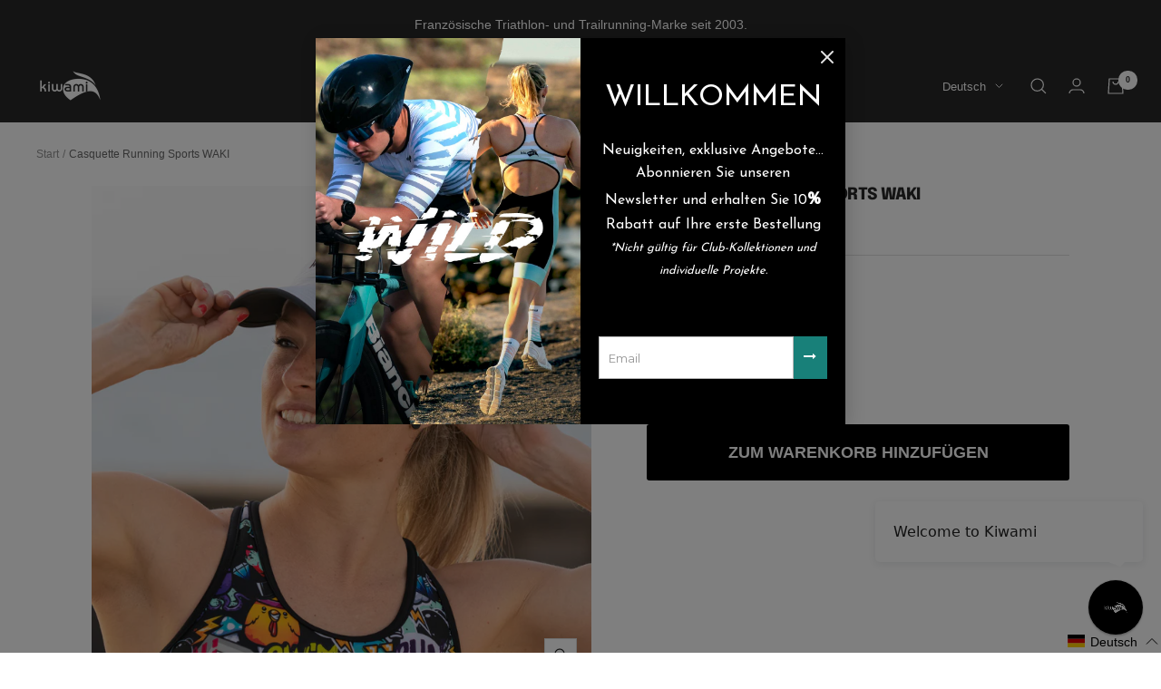

--- FILE ---
content_type: text/html; charset=utf-8
request_url: https://kiwamisports.com/de/products/casquette-running-sports-waki
body_size: 115295
content:










    
    
    
    
                
    



























    
    
    
    
                
    

























    
    
    
    
                
    

























    
    
    
    
                
    

























    
    
    
    
                
    

























    
    
    
    
                
    

























    
    
    
    
                
    

























    
    
    
    
                
    

























    
    
    
    
                
    

























    
    
    
    
                
    

























    
    
    
    
                
    

























    
    
    
    
                
    

























    
    
    
    
                
    

























    
    
    
    
                
    

























    
    
    
    
                
    

























    
    
    
    
                
    

























    
    
    
    
                
    

























    
    
    
    
                
    

























    
    
    
    
                
    

























    
    
    
    
                
    

























    
    
    
    
                
    

























    
    
    
    
                
    

























    
    
    
    
                
    

























    
    
    
    
                
    

























    
    
    
    
                
    

























    
    
    
    
                
    

























    
    
    
    
                
    

























    
    
    
    
                
    

























    
    
    
    
                
    

























    
    
    
    
                
    

























    
    
    
    
                
    

























    
    
    
    
                
    

























    
    
    
    
                
    

























    
    
    
    
                
    

























    
    
    
    
                
    

























    
    
    
    
                
    

























    
    
    
    
                
    

























    
    
    
    
                
    

























    
    
    
    
                
    

























    
    
    
    
                
    

























    
    
    
    
                
    

























    
    
    
    
                
    

























    
    
    
    
                
    

























    
    
    
    
                
    

























    
    
    
    
                
    

























    
    
    
    
                
    

























    
    
    
    
                
    

























    
    
    
    
                
    

























    
    
    
    
                
    

















<!doctype html><html class="no-js" lang="de" dir="ltr">
  <head><link href="//kiwamisports.com/cdn/shop/t/18/assets/bss-hide-variant.css?v=92567607866421028771768227695" rel="stylesheet" type="text/css" media="all" />

<link href="//kiwamisports.com/cdn/shop/t/18/assets/tiny.content.min.css?v=7681" rel="stylesheet" type="text/css" media="all" />

<link href="//kiwamisports.com/cdn/shop/t/18/assets/tiny.content.min.css?v=7681" rel="stylesheet" type="text/css" media="all" /><link href="//kiwamisports.com/cdn/shop/t/18/assets/tiny.content.min.css?v=7681" rel="stylesheet" type="text/css" media="all" /><link href="//kiwamisports.com/cdn/shop/t/18/assets/tiny.content.min.css?v=7681" rel="stylesheet" type="text/css" media="all" /><link href="//kiwamisports.com/cdn/shop/t/18/assets/tiny.content.min.css?v=7681" rel="stylesheet" type="text/css" media="all" /><link href="//kiwamisports.com/cdn/shop/t/18/assets/tiny.content.min.css?v=7681" rel="stylesheet" type="text/css" media="all" /><link href="//kiwamisports.com/cdn/shop/t/18/assets/tiny.content.min.css?v=7681" rel="stylesheet" type="text/css" media="all" /><link href="//kiwamisports.com/cdn/shop/t/18/assets/tiny.content.min.css?v=7681" rel="stylesheet" type="text/css" media="all" /><link href="//kiwamisports.com/cdn/shop/t/18/assets/tiny.content.min.css?v=7681" rel="stylesheet" type="text/css" media="all" /><link href="//kiwamisports.com/cdn/shop/t/18/assets/tiny.content.min.css?v=7681" rel="stylesheet" type="text/css" media="all" /><link href="//kiwamisports.com/cdn/shop/t/18/assets/tiny.content.min.css?v=7681" rel="stylesheet" type="text/css" media="all" /><link href="//kiwamisports.com/cdn/shop/t/18/assets/tiny.content.min.css?v=7681" rel="stylesheet" type="text/css" media="all" /><link href="//kiwamisports.com/cdn/shop/t/18/assets/tiny.content.min.css?v=7681" rel="stylesheet" type="text/css" media="all" /><link href="//kiwamisports.com/cdn/shop/t/18/assets/tiny.content.min.css?v=7681" rel="stylesheet" type="text/css" media="all" /><link href="//kiwamisports.com/cdn/shop/t/18/assets/tiny.content.min.css?v=7681" rel="stylesheet" type="text/css" media="all" /><link href="//kiwamisports.com/cdn/shop/t/18/assets/tiny.content.min.css?v=7681" rel="stylesheet" type="text/css" media="all" /><link href="//kiwamisports.com/cdn/shop/t/18/assets/tiny.content.min.css?v=7681" rel="stylesheet" type="text/css" media="all" /><link href="//kiwamisports.com/cdn/shop/t/18/assets/tiny.content.min.css?v=7681" rel="stylesheet" type="text/css" media="all" /><link href="//kiwamisports.com/cdn/shop/t/18/assets/tiny.content.min.css?v=7681" rel="stylesheet" type="text/css" media="all" /><link href="//kiwamisports.com/cdn/shop/t/18/assets/tiny.content.min.css?v=7681" rel="stylesheet" type="text/css" media="all" /><link href="//kiwamisports.com/cdn/shop/t/18/assets/tiny.content.min.css?v=7681" rel="stylesheet" type="text/css" media="all" /><link href="//kiwamisports.com/cdn/shop/t/18/assets/tiny.content.min.css?v=7681" rel="stylesheet" type="text/css" media="all" /><link href="//kiwamisports.com/cdn/shop/t/18/assets/tiny.content.min.css?v=7681" rel="stylesheet" type="text/css" media="all" /><link href="//kiwamisports.com/cdn/shop/t/18/assets/tiny.content.min.css?v=7681" rel="stylesheet" type="text/css" media="all" /><link href="//kiwamisports.com/cdn/shop/t/18/assets/tiny.content.min.css?v=7681" rel="stylesheet" type="text/css" media="all" /><link href="//kiwamisports.com/cdn/shop/t/18/assets/tiny.content.min.css?v=7681" rel="stylesheet" type="text/css" media="all" /><link href="//kiwamisports.com/cdn/shop/t/18/assets/tiny.content.min.css?v=7681" rel="stylesheet" type="text/css" media="all" /><link href="//kiwamisports.com/cdn/shop/t/18/assets/tiny.content.min.css?v=7681" rel="stylesheet" type="text/css" media="all" /><link href="//kiwamisports.com/cdn/shop/t/18/assets/tiny.content.min.css?v=7681" rel="stylesheet" type="text/css" media="all" /><link href="//kiwamisports.com/cdn/shop/t/18/assets/tiny.content.min.css?v=7681" rel="stylesheet" type="text/css" media="all" /><link href="//kiwamisports.com/cdn/shop/t/18/assets/tiny.content.min.css?v=7681" rel="stylesheet" type="text/css" media="all" /><link href="//kiwamisports.com/cdn/shop/t/18/assets/tiny.content.min.css?v=7681" rel="stylesheet" type="text/css" media="all" /><link href="//kiwamisports.com/cdn/shop/t/18/assets/tiny.content.min.css?v=7681" rel="stylesheet" type="text/css" media="all" /><link href="//kiwamisports.com/cdn/shop/t/18/assets/tiny.content.min.css?v=7681" rel="stylesheet" type="text/css" media="all" /><link href="//kiwamisports.com/cdn/shop/t/18/assets/tiny.content.min.css?v=7681" rel="stylesheet" type="text/css" media="all" /><link href="//kiwamisports.com/cdn/shop/t/18/assets/tiny.content.min.css?v=7681" rel="stylesheet" type="text/css" media="all" /><link href="//kiwamisports.com/cdn/shop/t/18/assets/tiny.content.min.css?v=7681" rel="stylesheet" type="text/css" media="all" /><link href="//kiwamisports.com/cdn/shop/t/18/assets/tiny.content.min.css?v=7681" rel="stylesheet" type="text/css" media="all" /><link href="//kiwamisports.com/cdn/shop/t/18/assets/tiny.content.min.css?v=7681" rel="stylesheet" type="text/css" media="all" /><link href="//kiwamisports.com/cdn/shop/t/18/assets/tiny.content.min.css?v=7681" rel="stylesheet" type="text/css" media="all" /><link href="//kiwamisports.com/cdn/shop/t/18/assets/tiny.content.min.css?v=7681" rel="stylesheet" type="text/css" media="all" /><link href="//kiwamisports.com/cdn/shop/t/18/assets/tiny.content.min.css?v=7681" rel="stylesheet" type="text/css" media="all" /><link href="//kiwamisports.com/cdn/shop/t/18/assets/tiny.content.min.css?v=7681" rel="stylesheet" type="text/css" media="all" /><link href="//kiwamisports.com/cdn/shop/t/18/assets/tiny.content.min.css?v=7681" rel="stylesheet" type="text/css" media="all" /><link href="//kiwamisports.com/cdn/shop/t/18/assets/tiny.content.min.css?v=7681" rel="stylesheet" type="text/css" media="all" /><link href="//kiwamisports.com/cdn/shop/t/18/assets/tiny.content.min.css?v=7681" rel="stylesheet" type="text/css" media="all" /><link href="//kiwamisports.com/cdn/shop/t/18/assets/tiny.content.min.css?v=7681" rel="stylesheet" type="text/css" media="all" /><link href="//kiwamisports.com/cdn/shop/t/18/assets/tiny.content.min.css?v=7681" rel="stylesheet" type="text/css" media="all" />
 
<script>
window.KiwiSizing = window.KiwiSizing === undefined ? {} : window.KiwiSizing;
KiwiSizing.shop = "sarl-kiwami.myshopify.com";


KiwiSizing.data = {
  collections: "224917487775,635915534678,625948885334,668111864150",
  tags: "Accessoires,Casquette,essentiel,Femme,running",
  product: "6190325039263",
  vendor: "Kiwami",
  type: "Casquette",
  title: "Casquette Running Sports WAKI",
  images: ["\/\/kiwamisports.com\/cdn\/shop\/products\/1.png?v=1674832618","\/\/kiwamisports.com\/cdn\/shop\/products\/2.png?v=1674832619","\/\/kiwamisports.com\/cdn\/shop\/products\/3.png?v=1674832619","\/\/kiwamisports.com\/cdn\/shop\/products\/4.png?v=1674832620"],
  options: [{"name":"Coloris","position":1,"values":["WHITE BLACK"]}],
  variants: [{"id":37900572459167,"title":"WHITE BLACK","option1":"WHITE BLACK","option2":null,"option3":null,"sku":"WAKI-12**U***","requires_shipping":true,"taxable":true,"featured_image":null,"available":true,"name":"Casquette Running Sports WAKI - WHITE BLACK","public_title":"WHITE BLACK","options":["WHITE BLACK"],"price":2400,"weight":80,"compare_at_price":2400,"inventory_management":null,"barcode":"3663471088648","requires_selling_plan":false,"selling_plan_allocations":[]}],
};

</script>


    <!-- Global site tag (gtag.js) - Google Analytics -->
<script async src="https://www.googletagmanager.com/gtag/js?id=G-L06YNJX72G"></script>
<script>
  window.dataLayer = window.dataLayer || [];
  function gtag(){dataLayer.push(arguments);}
  gtag('js', new Date());

  gtag('config', 'G-L06YNJX72G');
</script>
  <script id="optinly_script" async="true" data-app_id='c946a349-94a4-415a-a35f-b525033d3e9e'   src='https://cdn.optinly.net/v1/optinly.js' type='text/javascript'> </script>
    <meta charset="utf-8">
    <meta name="viewport" content="width=device-width, initial-scale=1.0, height=device-height, minimum-scale=1.0, maximum-scale=1.0">
    <meta name="theme-color" content="#282828">

    <title>Casquette de triathlon et running Kiwami - Waki</title><meta name="description" content="Casquette de triathlon et running ultra légère avec grands panneaux latéraux en filet aéré. Bandeau interne en éponge pour absorber la transpiration."><link rel="canonical" href="https://kiwamisports.com/de/products/casquette-running-sports-waki"><link rel="shortcut icon" href="//kiwamisports.com/cdn/shop/files/favicon_96x96.png?v=1614321025" type="image/png"><link rel="preconnect" href="https://cdn.shopify.com">
    <link rel="dns-prefetch" href="https://productreviews.shopifycdn.com">
    <link rel="dns-prefetch" href="https://www.google-analytics.com"><link rel="preconnect" href="https://fonts.shopifycdn.com" crossorigin><link rel="preload" as="style" href="//kiwamisports.com/cdn/shop/t/18/assets/theme.css?v=64241347771280843681740569570">
    <link rel="preload" as="script" href="//kiwamisports.com/cdn/shop/t/18/assets/vendor.js?v=31715688253868339281676363956">
    <link rel="preload" as="script" href="//kiwamisports.com/cdn/shop/t/18/assets/theme.js?v=146895200663343929551758790977"><link rel="preload" as="fetch" href="/de/products/casquette-running-sports-waki.js" crossorigin>
      <link rel="preload" as="image" imagesizes="(max-width: 999px) calc(100vw - 48px), 640px" imagesrcset="//kiwamisports.com/cdn/shop/products/1_400x.png?v=1674832618 400w, //kiwamisports.com/cdn/shop/products/1_500x.png?v=1674832618 500w, //kiwamisports.com/cdn/shop/products/1_600x.png?v=1674832618 600w, //kiwamisports.com/cdn/shop/products/1_700x.png?v=1674832618 700w, //kiwamisports.com/cdn/shop/products/1_800x.png?v=1674832618 800w, //kiwamisports.com/cdn/shop/products/1_900x.png?v=1674832618 900w, //kiwamisports.com/cdn/shop/products/1_1000x.png?v=1674832618 1000w, //kiwamisports.com/cdn/shop/products/1_1080x.png?v=1674832618 1080w
"><link rel="preload" as="script" href="//kiwamisports.com/cdn/shop/t/18/assets/flickity.js?v=176646718982628074891676363956"><meta property="og:type" content="product">
  <meta property="og:title" content="Casquette Running Sports WAKI">
  <meta property="product:price:amount" content="24,00">
  <meta property="product:price:currency" content="EUR"><meta property="og:image" content="http://kiwamisports.com/cdn/shop/products/1.png?v=1674832618">
  <meta property="og:image:secure_url" content="https://kiwamisports.com/cdn/shop/products/1.png?v=1674832618">
  <meta property="og:image:width" content="1080">
  <meta property="og:image:height" content="1080"><meta property="og:description" content="Casquette de triathlon et running ultra légère avec grands panneaux latéraux en filet aéré. Bandeau interne en éponge pour absorber la transpiration."><meta property="og:url" content="https://kiwamisports.com/de/products/casquette-running-sports-waki">
<meta property="og:site_name" content="Kiwami"><meta name="twitter:card" content="summary"><meta name="twitter:title" content="Casquette Running Sports WAKI">
  <meta name="twitter:description" content="Portez la casquette Waki lors de vos sorties running.
Protection solaire, légèreté et confort sont les atouts de cette casquette.

 Recommandé pour :

Course à pied;
Cyclisme;


 Points techniques :

Casquette blanche, design chiné
Ultra légère grâce à sa construction en tissu mesh;
Larges panneaux latéraux en filet aéré;
Réglage facile par scratch velcro à l&#39;arrière;
Sous-visière de couleur noire pour absorption de la lumière;
Bandeau interne en éponge absorbante.

"><meta name="twitter:image" content="https://kiwamisports.com/cdn/shop/products/1_1200x1200_crop_center.png?v=1674832618">
  <meta name="twitter:image:alt" content="">
    
  <script type="application/ld+json">
  {
    "@context": "https://schema.org",
    "@type": "Product",
    "productID": 6190325039263,
    "offers": [{
          "@type": "Offer",
          "name": "WHITE BLACK",
          "availability":"https://schema.org/InStock",
          "price": 24.0,
          "priceCurrency": "EUR",
          "priceValidUntil": "2026-02-10","sku": "WAKI-12**U***","gtin": "3663471088648","hasMerchantReturnPolicy": {
              "merchantReturnLink": "https:\/\/kiwamisports.com\/de\/policies\/refund-policy"
            },"shippingDetails": {
              "shippingSettingsLink": "https:\/\/kiwamisports.com\/de\/policies\/shipping-policy"
            },"url": "https://kiwamisports.com/de/products/casquette-running-sports-waki?variant=37900572459167"
        }
],"aggregateRating": {
        "@type": "AggregateRating",
        "ratingValue": "5.0",
        "reviewCount": "2",
        "worstRating": "1.0",
        "bestRating": "5.0"
      },"brand": {
      "@type": "Brand",
      "name": "Kiwami"
    },
    "name": "Casquette Running Sports WAKI",
    "description": "Portez la casquette Waki lors de vos sorties running.\nProtection solaire, légèreté et confort sont les atouts de cette casquette.\n\n Recommandé pour :\n\nCourse à pied;\nCyclisme;\n\n\n Points techniques :\n\nCasquette blanche, design chiné\nUltra légère grâce à sa construction en tissu mesh;\nLarges panneaux latéraux en filet aéré;\nRéglage facile par scratch velcro à l'arrière;\nSous-visière de couleur noire pour absorption de la lumière;\nBandeau interne en éponge absorbante.\n\n",
    "category": "Casquette",
    "url": "https://kiwamisports.com/de/products/casquette-running-sports-waki",
    "sku": "WAKI-12**U***","gtin": "3663471088648","image": {
      "@type": "ImageObject",
      "url": "https://kiwamisports.com/cdn/shop/products/1.png?v=1674832618&width=1024",
      "image": "https://kiwamisports.com/cdn/shop/products/1.png?v=1674832618&width=1024",
      "name": "",
      "width": "1024",
      "height": "1024"
    }
  }
  </script>



  <script type="application/ld+json">
  {
    "@context": "https://schema.org",
    "@type": "BreadcrumbList",
  "itemListElement": [{
      "@type": "ListItem",
      "position": 1,
      "name": "Translation missing: de.general.home",
      "item": "https://kiwamisports.com"
    },{
          "@type": "ListItem",
          "position": 2,
          "name": "Casquette Running Sports WAKI",
          "item": "https://kiwamisports.com/de/products/casquette-running-sports-waki"
        }]
  }
  </script>


    <link rel="preload" href="//kiwamisports.com/cdn/fonts/epilogue/epilogue_n8.fce680a466ed4f23f54385c46aa2c014c51d421a.woff2" as="font" type="font/woff2" crossorigin><style>
  /* Typography (heading) */
  @font-face {
  font-family: Epilogue;
  font-weight: 800;
  font-style: normal;
  font-display: swap;
  src: url("//kiwamisports.com/cdn/fonts/epilogue/epilogue_n8.fce680a466ed4f23f54385c46aa2c014c51d421a.woff2") format("woff2"),
       url("//kiwamisports.com/cdn/fonts/epilogue/epilogue_n8.2961970d19583d06f062e98ceb588027397f5810.woff") format("woff");
}

@font-face {
  font-family: Epilogue;
  font-weight: 800;
  font-style: italic;
  font-display: swap;
  src: url("//kiwamisports.com/cdn/fonts/epilogue/epilogue_i8.ff761dcfbf0a5437130c88f1b2679b905f7ed608.woff2") format("woff2"),
       url("//kiwamisports.com/cdn/fonts/epilogue/epilogue_i8.e7ca0c6d6c4d73469c08f9b99e243b2e63239caf.woff") format("woff");
}

/* Typography (body) */
  



:root {--heading-color: 40, 40, 40;
    --text-color: 40, 40, 40;
    --background: 255, 255, 255;
    --secondary-background: 245, 245, 245;
    --border-color: 223, 223, 223;
    --border-color-darker: 169, 169, 169;
    --success-color: 46, 158, 123;
    --success-background: 213, 236, 229;
    --error-color: 222, 42, 42;
    --error-background: 253, 240, 240;
    --primary-button-background: 0, 0, 0;
    --primary-button-text-color: 255, 255, 255;
    --secondary-button-background: 0, 0, 0;
    --secondary-button-text-color: 255, 255, 255;
    --product-star-rating: 246, 164, 41;
    --product-on-sale-accent: 222, 42, 42;
    --product-sold-out-accent: 111, 113, 155;
    --product-custom-label-background: 64, 93, 230;
    --product-custom-label-text-color: 255, 255, 255;
    --product-custom-label-2-background: 222, 42, 42;
    --product-custom-label-2-text-color: 255, 255, 255;
    --product-low-stock-text-color: 222, 42, 42;
    --product-in-stock-text-color: 46, 158, 123;
    --loading-bar-background: 40, 40, 40;

    /* We duplicate some "base" colors as root colors, which is useful to use on drawer elements or popover without. Those should not be overridden to avoid issues */
    --root-heading-color: 40, 40, 40;
    --root-text-color: 40, 40, 40;
    --root-background: 255, 255, 255;
    --root-border-color: 223, 223, 223;
    --root-primary-button-background: 0, 0, 0;
    --root-primary-button-text-color: 255, 255, 255;

    --base-font-size: 14px;
    --heading-font-family: Epilogue, sans-serif;
    --heading-font-weight: 800;
    --heading-font-style: normal;
    --heading-text-transform: uppercase;
    --text-font-family: Helvetica, Arial, sans-serif;
    --text-font-weight: 400;
    --text-font-style: normal;
    --text-font-bold-weight: 700;

    /* Typography (font size) */
    --heading-xxsmall-font-size: 10px;
    --heading-xsmall-font-size: 10px;
    --heading-small-font-size: 11px;
    --heading-large-font-size: 32px;
    --heading-h1-font-size: 32px;
    --heading-h2-font-size: 28px;
    --heading-h3-font-size: 26px;
    --heading-h4-font-size: 22px;
    --heading-h5-font-size: 18px;
    --heading-h6-font-size: 16px;

    /* Control the look and feel of the theme by changing radius of various elements */
    --button-border-radius: 0px;
    --block-border-radius: 0px;
    --block-border-radius-reduced: 0px;
    --color-swatch-border-radius: 100%;

    /* Button size */
    --button-height: 48px;
    --button-small-height: 40px;

    /* Form related */
    --form-input-field-height: 48px;
    --form-input-gap: 16px;
    --form-submit-margin: 24px;

    /* Product listing related variables */
    --product-list-block-spacing: 32px;

    /* Video related */
    --play-button-background: 255, 255, 255;
    --play-button-arrow: 40, 40, 40;

    /* RTL support */
    --transform-logical-flip: 1;
    --transform-origin-start: left;
    --transform-origin-end: right;

    /* Other */
    --zoom-cursor-svg-url: url(//kiwamisports.com/cdn/shop/t/18/assets/zoom-cursor.svg?v=37512952589477770171676363956);
    --arrow-right-svg-url: url(//kiwamisports.com/cdn/shop/t/18/assets/arrow-right.svg?v=144367008792694446971676363956);
    --arrow-left-svg-url: url(//kiwamisports.com/cdn/shop/t/18/assets/arrow-left.svg?v=71618988802776696341676363956);

    /* Some useful variables that we can reuse in our CSS. Some explanation are needed for some of them:
       - container-max-width-minus-gutters: represents the container max width without the edge gutters
       - container-outer-width: considering the screen width, represent all the space outside the container
       - container-outer-margin: same as container-outer-width but get set to 0 inside a container
       - container-inner-width: the effective space inside the container (minus gutters)
       - grid-column-width: represents the width of a single column of the grid
       - vertical-breather: this is a variable that defines the global "spacing" between sections, and inside the section
                            to create some "breath" and minimum spacing
     */
    --container-max-width: 1600px;
    --container-gutter: 24px;
    --container-max-width-minus-gutters: calc(var(--container-max-width) - (var(--container-gutter)) * 2);
    --container-outer-width: max(calc((100vw - var(--container-max-width-minus-gutters)) / 2), var(--container-gutter));
    --container-outer-margin: var(--container-outer-width);
    --container-inner-width: calc(100vw - var(--container-outer-width) * 2);

    --grid-column-count: 10;
    --grid-gap: 24px;
    --grid-column-width: calc((100vw - var(--container-outer-width) * 2 - var(--grid-gap) * (var(--grid-column-count) - 1)) / var(--grid-column-count));

    --vertical-breather: 48px;
    --vertical-breather-tight: 48px;

    /* Shopify related variables */
    --payment-terms-background-color: #ffffff;
  }

  @media screen and (min-width: 741px) {
    :root {
      --container-gutter: 40px;
      --grid-column-count: 20;
      --vertical-breather: 64px;
      --vertical-breather-tight: 64px;

      /* Typography (font size) */
      --heading-xsmall-font-size: 11px;
      --heading-small-font-size: 12px;
      --heading-large-font-size: 48px;
      --heading-h1-font-size: 48px;
      --heading-h2-font-size: 36px;
      --heading-h3-font-size: 30px;
      --heading-h4-font-size: 22px;
      --heading-h5-font-size: 18px;
      --heading-h6-font-size: 16px;

      /* Form related */
      --form-input-field-height: 52px;
      --form-submit-margin: 32px;

      /* Button size */
      --button-height: 52px;
      --button-small-height: 44px;
    }
  }

  @media screen and (min-width: 1200px) {
    :root {
      --vertical-breather: 80px;
      --vertical-breather-tight: 64px;
      --product-list-block-spacing: 48px;

      /* Typography */
      --heading-large-font-size: 58px;
      --heading-h1-font-size: 50px;
      --heading-h2-font-size: 44px;
      --heading-h3-font-size: 32px;
      --heading-h4-font-size: 26px;
      --heading-h5-font-size: 22px;
      --heading-h6-font-size: 16px;
    }
  }

  @media screen and (min-width: 1600px) {
    :root {
      --vertical-breather: 90px;
      --vertical-breather-tight: 64px;
    }
  }
</style>
    <script>
  // This allows to expose several variables to the global scope, to be used in scripts
  window.themeVariables = {
    settings: {
      direction: "ltr",
      pageType: "product",
      cartCount: 0,
      moneyFormat: "€{{amount_with_comma_separator}}",
      moneyWithCurrencyFormat: "€{{amount_with_comma_separator}} EUR",
      showVendor: false,
      discountMode: "percentage",
      currencyCodeEnabled: false,
      searchMode: "product,article,page,collection",
      searchUnavailableProducts: "hide",
      cartType: "message",
      cartCurrency: "EUR",
      mobileZoomFactor: 2.5
    },

    routes: {
      host: "kiwamisports.com",
      rootUrl: "\/de",
      rootUrlWithoutSlash: "\/de",
      cartUrl: "\/de\/cart",
      cartAddUrl: "\/de\/cart\/add",
      cartChangeUrl: "\/de\/cart\/change",
      searchUrl: "\/de\/search",
      predictiveSearchUrl: "\/de\/search\/suggest",
      productRecommendationsUrl: "\/de\/recommendations\/products"
    },

    strings: {
      accessibilityDelete: "Löschen",
      accessibilityClose: "Schließen",
      collectionSoldOut: "Ausverkauft",
      collectionDiscount: "Spare @savings@",
      productSalePrice: "Angebotspreis",
      productRegularPrice: "Regulärer Preis",
      productFormUnavailable: "Nicht verfügbar",
      productFormSoldOut: "Ausverkauft",
      productFormPreOrder: "Vorbestellen",
      productFormAddToCart: "Zum Warenkorb hinzufügen",
      searchNoResults: "Es konnten keine Ergebnisse gefunden werden.",
      searchNewSearch: "Neue Suche",
      searchProducts: "Produkte",
      searchArticles: "Blogbeiträge",
      searchPages: "Seiten",
      searchCollections: "Kategorien",
      cartViewCart: "Warenkorb ansehen",
      cartItemAdded: "Produkt zum Warenkorb hinzugefügt!",
      cartItemAddedShort: "Zum Warenkorb hinzugefügt!",
      cartAddOrderNote: "Notiz hinzufügen",
      cartEditOrderNote: "Notiz bearbeiten",
      shippingEstimatorNoResults: "Entschuldige, wir liefern leider niche an Deine Adresse.",
      shippingEstimatorOneResult: "Es gibt eine Versandklasse für Deine Adresse:",
      shippingEstimatorMultipleResults: "Es gibt mehrere Versandklassen für Deine Adresse:",
      shippingEstimatorError: "Ein oder mehrere Fehler sind beim Abrufen der Versandklassen aufgetreten:"
    },

    libs: {
      flickity: "\/\/kiwamisports.com\/cdn\/shop\/t\/18\/assets\/flickity.js?v=176646718982628074891676363956",
      photoswipe: "\/\/kiwamisports.com\/cdn\/shop\/t\/18\/assets\/photoswipe.js?v=132268647426145925301676363956",
      qrCode: "\/\/kiwamisports.com\/cdn\/shopifycloud\/storefront\/assets\/themes_support\/vendor\/qrcode-3f2b403b.js"
    },

    breakpoints: {
      phone: 'screen and (max-width: 740px)',
      tablet: 'screen and (min-width: 741px) and (max-width: 999px)',
      tabletAndUp: 'screen and (min-width: 741px)',
      pocket: 'screen and (max-width: 999px)',
      lap: 'screen and (min-width: 1000px) and (max-width: 1199px)',
      lapAndUp: 'screen and (min-width: 1000px)',
      desktop: 'screen and (min-width: 1200px)',
      wide: 'screen and (min-width: 1400px)'
    }
  };

  window.addEventListener('pageshow', async () => {
    const cartContent = await (await fetch(`${window.themeVariables.routes.cartUrl}.js`, {cache: 'reload'})).json();
    document.documentElement.dispatchEvent(new CustomEvent('cart:refresh', {detail: {cart: cartContent}}));
  });

  if ('noModule' in HTMLScriptElement.prototype) {
    // Old browsers (like IE) that does not support module will be considered as if not executing JS at all
    document.documentElement.className = document.documentElement.className.replace('no-js', 'js');

    requestAnimationFrame(() => {
      const viewportHeight = (window.visualViewport ? window.visualViewport.height : document.documentElement.clientHeight);
      document.documentElement.style.setProperty('--window-height',viewportHeight + 'px');
    });
  }// We save the product ID in local storage to be eventually used for recently viewed section
    try {
      const items = JSON.parse(localStorage.getItem('theme:recently-viewed-products') || '[]');

      // We check if the current product already exists, and if it does not, we add it at the start
      if (!items.includes(6190325039263)) {
        items.unshift(6190325039263);
      }

      localStorage.setItem('theme:recently-viewed-products', JSON.stringify(items.slice(0, 20)));
    } catch (e) {
      // Safari in private mode does not allow setting item, we silently fail
    }</script>

    <link rel="stylesheet" href="//kiwamisports.com/cdn/shop/t/18/assets/theme.css?v=64241347771280843681740569570">

    <script src="//kiwamisports.com/cdn/shop/t/18/assets/vendor.js?v=31715688253868339281676363956" defer></script>
    <script src="//kiwamisports.com/cdn/shop/t/18/assets/theme.js?v=146895200663343929551758790977" defer></script>
    <script src="//kiwamisports.com/cdn/shop/t/18/assets/custom.js?v=39771079253808496681676363956" defer></script>

    <script>window.performance && window.performance.mark && window.performance.mark('shopify.content_for_header.start');</script><meta name="google-site-verification" content="6U9i38aKlSwZLRO0bu-9Oi8AcO0e1hmntS2mkL-jEPs">
<meta id="shopify-digital-wallet" name="shopify-digital-wallet" content="/49223401631/digital_wallets/dialog">
<meta name="shopify-checkout-api-token" content="f976a68d835fd4c15d32af3494a76f63">
<meta id="in-context-paypal-metadata" data-shop-id="49223401631" data-venmo-supported="false" data-environment="production" data-locale="de_DE" data-paypal-v4="true" data-currency="EUR">
<link rel="alternate" hreflang="x-default" href="https://kiwamisports.com/products/casquette-running-sports-waki">
<link rel="alternate" hreflang="fr" href="https://kiwamisports.com/products/casquette-running-sports-waki">
<link rel="alternate" hreflang="de" href="https://kiwamisports.com/de/products/casquette-running-sports-waki">
<link rel="alternate" hreflang="en" href="https://kiwamisports.com/en/products/casquette-running-sports-waki">
<link rel="alternate" hreflang="fr-DE" href="https://kiwamisports.com/fr-de/products/casquette-running-sports-waki">
<link rel="alternate" type="application/json+oembed" href="https://kiwamisports.com/de/products/casquette-running-sports-waki.oembed">
<script async="async" src="/checkouts/internal/preloads.js?locale=de-FR"></script>
<script id="shopify-features" type="application/json">{"accessToken":"f976a68d835fd4c15d32af3494a76f63","betas":["rich-media-storefront-analytics"],"domain":"kiwamisports.com","predictiveSearch":true,"shopId":49223401631,"locale":"de"}</script>
<script>var Shopify = Shopify || {};
Shopify.shop = "sarl-kiwami.myshopify.com";
Shopify.locale = "de";
Shopify.currency = {"active":"EUR","rate":"1.0"};
Shopify.country = "FR";
Shopify.theme = {"name":"Kiwami sports avant product colors","id":136532230402,"schema_name":"Focal","schema_version":"9.0.0","theme_store_id":714,"role":"main"};
Shopify.theme.handle = "null";
Shopify.theme.style = {"id":null,"handle":null};
Shopify.cdnHost = "kiwamisports.com/cdn";
Shopify.routes = Shopify.routes || {};
Shopify.routes.root = "/de/";</script>
<script type="module">!function(o){(o.Shopify=o.Shopify||{}).modules=!0}(window);</script>
<script>!function(o){function n(){var o=[];function n(){o.push(Array.prototype.slice.apply(arguments))}return n.q=o,n}var t=o.Shopify=o.Shopify||{};t.loadFeatures=n(),t.autoloadFeatures=n()}(window);</script>
<script id="shop-js-analytics" type="application/json">{"pageType":"product"}</script>
<script defer="defer" async type="module" src="//kiwamisports.com/cdn/shopifycloud/shop-js/modules/v2/client.init-shop-cart-sync_BH0MO3MH.de.esm.js"></script>
<script defer="defer" async type="module" src="//kiwamisports.com/cdn/shopifycloud/shop-js/modules/v2/chunk.common_BErAfWaM.esm.js"></script>
<script defer="defer" async type="module" src="//kiwamisports.com/cdn/shopifycloud/shop-js/modules/v2/chunk.modal_DqzNaksh.esm.js"></script>
<script type="module">
  await import("//kiwamisports.com/cdn/shopifycloud/shop-js/modules/v2/client.init-shop-cart-sync_BH0MO3MH.de.esm.js");
await import("//kiwamisports.com/cdn/shopifycloud/shop-js/modules/v2/chunk.common_BErAfWaM.esm.js");
await import("//kiwamisports.com/cdn/shopifycloud/shop-js/modules/v2/chunk.modal_DqzNaksh.esm.js");

  window.Shopify.SignInWithShop?.initShopCartSync?.({"fedCMEnabled":true,"windoidEnabled":true});

</script>
<script>(function() {
  var isLoaded = false;
  function asyncLoad() {
    if (isLoaded) return;
    isLoaded = true;
    var urls = ["https:\/\/app.kiwisizing.com\/web\/js\/dist\/kiwiSizing\/plugin\/SizingPlugin.prod.js?v=331\u0026shop=sarl-kiwami.myshopify.com","https:\/\/app-api.vidjet.io\/80cf6450-b76a-40cc-a647-d4705a4876c4\/shopify\/scripttag?v=1670324192071\u0026shop=sarl-kiwami.myshopify.com","https:\/\/cdnv2.mycustomizer.com\/s-scripts\/front.js.gz?shop=sarl-kiwami.myshopify.com","https:\/\/d1564fddzjmdj5.cloudfront.net\/initializercolissimo.js?app_name=happycolissimo\u0026cloud=d1564fddzjmdj5.cloudfront.net\u0026shop=sarl-kiwami.myshopify.com","https:\/\/portal.zakeke.com\/Scripts\/integration\/shopify\/product.js?shop=sarl-kiwami.myshopify.com","https:\/\/node1.itoris.com\/dpo\/storefront\/include.js?shop=sarl-kiwami.myshopify.com"];
    for (var i = 0; i < urls.length; i++) {
      var s = document.createElement('script');
      s.type = 'text/javascript';
      s.async = true;
      s.src = urls[i];
      var x = document.getElementsByTagName('script')[0];
      x.parentNode.insertBefore(s, x);
    }
  };
  if(window.attachEvent) {
    window.attachEvent('onload', asyncLoad);
  } else {
    window.addEventListener('load', asyncLoad, false);
  }
})();</script>
<script id="__st">var __st={"a":49223401631,"offset":3600,"reqid":"20a9739e-7b87-4068-88c7-0ef35c6a7ded-1769861938","pageurl":"kiwamisports.com\/de\/products\/casquette-running-sports-waki","u":"a31d676ca3d2","p":"product","rtyp":"product","rid":6190325039263};</script>
<script>window.ShopifyPaypalV4VisibilityTracking = true;</script>
<script id="captcha-bootstrap">!function(){'use strict';const t='contact',e='account',n='new_comment',o=[[t,t],['blogs',n],['comments',n],[t,'customer']],c=[[e,'customer_login'],[e,'guest_login'],[e,'recover_customer_password'],[e,'create_customer']],r=t=>t.map((([t,e])=>`form[action*='/${t}']:not([data-nocaptcha='true']) input[name='form_type'][value='${e}']`)).join(','),a=t=>()=>t?[...document.querySelectorAll(t)].map((t=>t.form)):[];function s(){const t=[...o],e=r(t);return a(e)}const i='password',u='form_key',d=['recaptcha-v3-token','g-recaptcha-response','h-captcha-response',i],f=()=>{try{return window.sessionStorage}catch{return}},m='__shopify_v',_=t=>t.elements[u];function p(t,e,n=!1){try{const o=window.sessionStorage,c=JSON.parse(o.getItem(e)),{data:r}=function(t){const{data:e,action:n}=t;return t[m]||n?{data:e,action:n}:{data:t,action:n}}(c);for(const[e,n]of Object.entries(r))t.elements[e]&&(t.elements[e].value=n);n&&o.removeItem(e)}catch(o){console.error('form repopulation failed',{error:o})}}const l='form_type',E='cptcha';function T(t){t.dataset[E]=!0}const w=window,h=w.document,L='Shopify',v='ce_forms',y='captcha';let A=!1;((t,e)=>{const n=(g='f06e6c50-85a8-45c8-87d0-21a2b65856fe',I='https://cdn.shopify.com/shopifycloud/storefront-forms-hcaptcha/ce_storefront_forms_captcha_hcaptcha.v1.5.2.iife.js',D={infoText:'Durch hCaptcha geschützt',privacyText:'Datenschutz',termsText:'Allgemeine Geschäftsbedingungen'},(t,e,n)=>{const o=w[L][v],c=o.bindForm;if(c)return c(t,g,e,D).then(n);var r;o.q.push([[t,g,e,D],n]),r=I,A||(h.body.append(Object.assign(h.createElement('script'),{id:'captcha-provider',async:!0,src:r})),A=!0)});var g,I,D;w[L]=w[L]||{},w[L][v]=w[L][v]||{},w[L][v].q=[],w[L][y]=w[L][y]||{},w[L][y].protect=function(t,e){n(t,void 0,e),T(t)},Object.freeze(w[L][y]),function(t,e,n,w,h,L){const[v,y,A,g]=function(t,e,n){const i=e?o:[],u=t?c:[],d=[...i,...u],f=r(d),m=r(i),_=r(d.filter((([t,e])=>n.includes(e))));return[a(f),a(m),a(_),s()]}(w,h,L),I=t=>{const e=t.target;return e instanceof HTMLFormElement?e:e&&e.form},D=t=>v().includes(t);t.addEventListener('submit',(t=>{const e=I(t);if(!e)return;const n=D(e)&&!e.dataset.hcaptchaBound&&!e.dataset.recaptchaBound,o=_(e),c=g().includes(e)&&(!o||!o.value);(n||c)&&t.preventDefault(),c&&!n&&(function(t){try{if(!f())return;!function(t){const e=f();if(!e)return;const n=_(t);if(!n)return;const o=n.value;o&&e.removeItem(o)}(t);const e=Array.from(Array(32),(()=>Math.random().toString(36)[2])).join('');!function(t,e){_(t)||t.append(Object.assign(document.createElement('input'),{type:'hidden',name:u})),t.elements[u].value=e}(t,e),function(t,e){const n=f();if(!n)return;const o=[...t.querySelectorAll(`input[type='${i}']`)].map((({name:t})=>t)),c=[...d,...o],r={};for(const[a,s]of new FormData(t).entries())c.includes(a)||(r[a]=s);n.setItem(e,JSON.stringify({[m]:1,action:t.action,data:r}))}(t,e)}catch(e){console.error('failed to persist form',e)}}(e),e.submit())}));const S=(t,e)=>{t&&!t.dataset[E]&&(n(t,e.some((e=>e===t))),T(t))};for(const o of['focusin','change'])t.addEventListener(o,(t=>{const e=I(t);D(e)&&S(e,y())}));const B=e.get('form_key'),M=e.get(l),P=B&&M;t.addEventListener('DOMContentLoaded',(()=>{const t=y();if(P)for(const e of t)e.elements[l].value===M&&p(e,B);[...new Set([...A(),...v().filter((t=>'true'===t.dataset.shopifyCaptcha))])].forEach((e=>S(e,t)))}))}(h,new URLSearchParams(w.location.search),n,t,e,['guest_login'])})(!0,!0)}();</script>
<script integrity="sha256-4kQ18oKyAcykRKYeNunJcIwy7WH5gtpwJnB7kiuLZ1E=" data-source-attribution="shopify.loadfeatures" defer="defer" src="//kiwamisports.com/cdn/shopifycloud/storefront/assets/storefront/load_feature-a0a9edcb.js" crossorigin="anonymous"></script>
<script data-source-attribution="shopify.dynamic_checkout.dynamic.init">var Shopify=Shopify||{};Shopify.PaymentButton=Shopify.PaymentButton||{isStorefrontPortableWallets:!0,init:function(){window.Shopify.PaymentButton.init=function(){};var t=document.createElement("script");t.src="https://kiwamisports.com/cdn/shopifycloud/portable-wallets/latest/portable-wallets.de.js",t.type="module",document.head.appendChild(t)}};
</script>
<script data-source-attribution="shopify.dynamic_checkout.buyer_consent">
  function portableWalletsHideBuyerConsent(e){var t=document.getElementById("shopify-buyer-consent"),n=document.getElementById("shopify-subscription-policy-button");t&&n&&(t.classList.add("hidden"),t.setAttribute("aria-hidden","true"),n.removeEventListener("click",e))}function portableWalletsShowBuyerConsent(e){var t=document.getElementById("shopify-buyer-consent"),n=document.getElementById("shopify-subscription-policy-button");t&&n&&(t.classList.remove("hidden"),t.removeAttribute("aria-hidden"),n.addEventListener("click",e))}window.Shopify?.PaymentButton&&(window.Shopify.PaymentButton.hideBuyerConsent=portableWalletsHideBuyerConsent,window.Shopify.PaymentButton.showBuyerConsent=portableWalletsShowBuyerConsent);
</script>
<script data-source-attribution="shopify.dynamic_checkout.cart.bootstrap">document.addEventListener("DOMContentLoaded",(function(){function t(){return document.querySelector("shopify-accelerated-checkout-cart, shopify-accelerated-checkout")}if(t())Shopify.PaymentButton.init();else{new MutationObserver((function(e,n){t()&&(Shopify.PaymentButton.init(),n.disconnect())})).observe(document.body,{childList:!0,subtree:!0})}}));
</script>
<script id='scb4127' type='text/javascript' async='' src='https://kiwamisports.com/cdn/shopifycloud/privacy-banner/storefront-banner.js'></script><link id="shopify-accelerated-checkout-styles" rel="stylesheet" media="screen" href="https://kiwamisports.com/cdn/shopifycloud/portable-wallets/latest/accelerated-checkout-backwards-compat.css" crossorigin="anonymous">
<style id="shopify-accelerated-checkout-cart">
        #shopify-buyer-consent {
  margin-top: 1em;
  display: inline-block;
  width: 100%;
}

#shopify-buyer-consent.hidden {
  display: none;
}

#shopify-subscription-policy-button {
  background: none;
  border: none;
  padding: 0;
  text-decoration: underline;
  font-size: inherit;
  cursor: pointer;
}

#shopify-subscription-policy-button::before {
  box-shadow: none;
}

      </style>

<script>window.performance && window.performance.mark && window.performance.mark('shopify.content_for_header.end');</script>
  
  
  











        <!-- SlideRule Script Start -->
        <script name="sliderule-tracking" data-ot-ignore>
(function(){
	slideruleData = {
    "version":"v0.0.1",
    "referralExclusion":"/(paypal|visa|MasterCard|clicksafe|arcot\.com|geschuetzteinkaufen|checkout\.shopify\.com|checkout\.rechargeapps\.com|portal\.afterpay\.com|payfort)/",
    "googleSignals":true,
    "anonymizeIp":true,
    "productClicks":true,
    "persistentUserId":true,
    "hideBranding":false,
    "ecommerce":{"currencyCode":"EUR",
    "impressions":[]},
    "pageType":"product",
	"destinations":{"google_analytics_4":{"measurementIds":["G-L06YNJX72G"]}},
    "cookieUpdate":true
	}

	
		slideruleData.themeMode = "live"
	

	


	
	})();
</script>
<script async type="text/javascript" src=https://files.slideruletools.com/eluredils-g.js></script>
        <!-- SlideRule Script End -->
  <script>
window.nativeForms = {
  license: "0LeaKc",
  widgetId: "skab"
};
</script>

<script src="https://script.nativeforms.com/main.js" async></script>
<script>var BotStar={appId:"se6663bde-0078-4c0e-8c9b-3dbd9f024692",mode:"livechat"};!function(t,a){var e=function(){(e.q=e.q||[]).push(arguments)};e.q=e.q||[],t.BotStarApi=e;!function(){var t=a.createElement("script");t.type="text/javascript",t.async=1,t.src="https://widget.botstar.com/static/js/widget.js";var e=a.getElementsByTagName("script")[0];e.parentNode.insertBefore(t,e)}();}(window,document)</script>
        <style type='text/css'>
    :root {--delivery-country-image-url:url("https://dc.codericp.com/delivery/code_f.png");}
    .icon-ad_f{background-image:var(--delivery-country-image-url);background-position:0 0;width:20px;height:12px}.icon-ae_f{background-image:var(--delivery-country-image-url);background-position:-21px 0;width:20px;height:12px}.icon-af_f{background-image:var(--delivery-country-image-url);background-position:0 -13px;width:20px;height:12px}.icon-ag_f{background-image:var(--delivery-country-image-url);background-position:-21px -13px;width:20px;height:12px}.icon-ai_f{background-image:var(--delivery-country-image-url);background-position:0 -26px;width:20px;height:12px}.icon-al_f{background-image:var(--delivery-country-image-url);background-position:-21px -26px;width:20px;height:12px}.icon-am_f{background-image:var(--delivery-country-image-url);background-position:-42px 0;width:20px;height:12px}.icon-ao_f{background-image:var(--delivery-country-image-url);background-position:-42px -13px;width:20px;height:12px}.icon-aq_f{background-image:var(--delivery-country-image-url);background-position:-42px -26px;width:20px;height:12px}.icon-ar_f{background-image:var(--delivery-country-image-url);background-position:0 -39px;width:20px;height:12px}.icon-as_f{background-image:var(--delivery-country-image-url);background-position:-21px -39px;width:20px;height:12px}.icon-at_f{background-image:var(--delivery-country-image-url);background-position:-42px -39px;width:20px;height:12px}.icon-au_f{background-image:var(--delivery-country-image-url);background-position:-63px 0;width:20px;height:12px}.icon-aw_f{background-image:var(--delivery-country-image-url);background-position:-63px -13px;width:20px;height:12px}.icon-ax_f{background-image:var(--delivery-country-image-url);background-position:-63px -26px;width:20px;height:12px}.icon-az_f{background-image:var(--delivery-country-image-url);background-position:-63px -39px;width:20px;height:12px}.icon-ba_f{background-image:var(--delivery-country-image-url);background-position:0 -52px;width:20px;height:12px}.icon-bb_f{background-image:var(--delivery-country-image-url);background-position:-21px -52px;width:20px;height:12px}.icon-bd_f{background-image:var(--delivery-country-image-url);background-position:-42px -52px;width:20px;height:12px}.icon-be_f{background-image:var(--delivery-country-image-url);background-position:-63px -52px;width:20px;height:12px}.icon-bf_f{background-image:var(--delivery-country-image-url);background-position:0 -65px;width:20px;height:12px}.icon-bg_f{background-image:var(--delivery-country-image-url);background-position:-21px -65px;width:20px;height:12px}.icon-bh_f{background-image:var(--delivery-country-image-url);background-position:-42px -65px;width:20px;height:12px}.icon-bi_f{background-image:var(--delivery-country-image-url);background-position:-63px -65px;width:20px;height:12px}.icon-bj_f{background-image:var(--delivery-country-image-url);background-position:-84px 0;width:20px;height:12px}.icon-bl_f{background-image:var(--delivery-country-image-url);background-position:-84px -13px;width:20px;height:12px}.icon-bm_f{background-image:var(--delivery-country-image-url);background-position:-84px -26px;width:20px;height:12px}.icon-bn_f{background-image:var(--delivery-country-image-url);background-position:-84px -39px;width:20px;height:12px}.icon-bo_f{background-image:var(--delivery-country-image-url);background-position:-84px -52px;width:20px;height:12px}.icon-bq_f{background-image:var(--delivery-country-image-url);background-position:-84px -65px;width:20px;height:12px}.icon-br_f{background-image:var(--delivery-country-image-url);background-position:0 -78px;width:20px;height:12px}.icon-bs_f{background-image:var(--delivery-country-image-url);background-position:-21px -78px;width:20px;height:12px}.icon-bt_f{background-image:var(--delivery-country-image-url);background-position:-42px -78px;width:20px;height:12px}.icon-bv_f{background-image:var(--delivery-country-image-url);background-position:-63px -78px;width:20px;height:12px}.icon-bw_f{background-image:var(--delivery-country-image-url);background-position:-84px -78px;width:20px;height:12px}.icon-by_f{background-image:var(--delivery-country-image-url);background-position:0 -91px;width:20px;height:12px}.icon-bz_f{background-image:var(--delivery-country-image-url);background-position:-21px -91px;width:20px;height:12px}.icon-ca_f{background-image:var(--delivery-country-image-url);background-position:-42px -91px;width:20px;height:12px}.icon-cc_f{background-image:var(--delivery-country-image-url);background-position:-63px -91px;width:20px;height:12px}.icon-cd_f{background-image:var(--delivery-country-image-url);background-position:-84px -91px;width:20px;height:12px}.icon-cf_f{background-image:var(--delivery-country-image-url);background-position:-105px 0;width:20px;height:12px}.icon-cg_f{background-image:var(--delivery-country-image-url);background-position:-105px -13px;width:20px;height:12px}.icon-ch_f{background-image:var(--delivery-country-image-url);background-position:-105px -26px;width:20px;height:12px}.icon-ci_f{background-image:var(--delivery-country-image-url);background-position:-105px -39px;width:20px;height:12px}.icon-ck_f{background-image:var(--delivery-country-image-url);background-position:-105px -52px;width:20px;height:12px}.icon-cl_f{background-image:var(--delivery-country-image-url);background-position:-105px -65px;width:20px;height:12px}.icon-cm_f{background-image:var(--delivery-country-image-url);background-position:-105px -78px;width:20px;height:12px}.icon-cn_f{background-image:var(--delivery-country-image-url);background-position:-105px -91px;width:20px;height:12px}.icon-co_f{background-image:var(--delivery-country-image-url);background-position:0 -104px;width:20px;height:12px}.icon-cr_f{background-image:var(--delivery-country-image-url);background-position:-21px -104px;width:20px;height:12px}.icon-cu_f{background-image:var(--delivery-country-image-url);background-position:-42px -104px;width:20px;height:12px}.icon-cv_f{background-image:var(--delivery-country-image-url);background-position:-63px -104px;width:20px;height:12px}.icon-cw_f{background-image:var(--delivery-country-image-url);background-position:-84px -104px;width:20px;height:12px}.icon-cx_f{background-image:var(--delivery-country-image-url);background-position:-105px -104px;width:20px;height:12px}.icon-cy_f{background-image:var(--delivery-country-image-url);background-position:-126px 0;width:20px;height:12px}.icon-cz_f{background-image:var(--delivery-country-image-url);background-position:-126px -13px;width:20px;height:12px}.icon-de_f{background-image:var(--delivery-country-image-url);background-position:-126px -26px;width:20px;height:12px}.icon-dj_f{background-image:var(--delivery-country-image-url);background-position:-126px -39px;width:20px;height:12px}.icon-dk_f{background-image:var(--delivery-country-image-url);background-position:-126px -52px;width:20px;height:12px}.icon-dm_f{background-image:var(--delivery-country-image-url);background-position:-126px -65px;width:20px;height:12px}.icon-do_f{background-image:var(--delivery-country-image-url);background-position:-126px -78px;width:20px;height:12px}.icon-dz_f{background-image:var(--delivery-country-image-url);background-position:-126px -91px;width:20px;height:12px}.icon-ec_f{background-image:var(--delivery-country-image-url);background-position:-126px -104px;width:20px;height:12px}.icon-ee_f{background-image:var(--delivery-country-image-url);background-position:0 -117px;width:20px;height:12px}.icon-eg_f{background-image:var(--delivery-country-image-url);background-position:-21px -117px;width:20px;height:12px}.icon-eh_f{background-image:var(--delivery-country-image-url);background-position:-42px -117px;width:20px;height:12px}.icon-er_f{background-image:var(--delivery-country-image-url);background-position:-63px -117px;width:20px;height:12px}.icon-es_f{background-image:var(--delivery-country-image-url);background-position:-84px -117px;width:20px;height:12px}.icon-et_f{background-image:var(--delivery-country-image-url);background-position:-105px -117px;width:20px;height:12px}.icon-fi_f{background-image:var(--delivery-country-image-url);background-position:-126px -117px;width:20px;height:12px}.icon-fj_f{background-image:var(--delivery-country-image-url);background-position:0 -130px;width:20px;height:12px}.icon-fk_f{background-image:var(--delivery-country-image-url);background-position:-21px -130px;width:20px;height:12px}.icon-fm_f{background-image:var(--delivery-country-image-url);background-position:-42px -130px;width:20px;height:12px}.icon-fo_f{background-image:var(--delivery-country-image-url);background-position:-63px -130px;width:20px;height:12px}.icon-fr_f{background-image:var(--delivery-country-image-url);background-position:-84px -130px;width:20px;height:12px}.icon-ga_f{background-image:var(--delivery-country-image-url);background-position:-105px -130px;width:20px;height:12px}.icon-gb_f{background-image:var(--delivery-country-image-url);background-position:-126px -130px;width:20px;height:12px}.icon-gd_f{background-image:var(--delivery-country-image-url);background-position:-147px 0;width:20px;height:12px}.icon-ge_f{background-image:var(--delivery-country-image-url);background-position:-147px -13px;width:20px;height:12px}.icon-gf_f{background-image:var(--delivery-country-image-url);background-position:-147px -26px;width:20px;height:12px}.icon-gg_f{background-image:var(--delivery-country-image-url);background-position:-147px -39px;width:20px;height:12px}.icon-gh_f{background-image:var(--delivery-country-image-url);background-position:-147px -52px;width:20px;height:12px}.icon-gi_f{background-image:var(--delivery-country-image-url);background-position:-147px -65px;width:20px;height:12px}.icon-gl_f{background-image:var(--delivery-country-image-url);background-position:-147px -78px;width:20px;height:12px}.icon-gm_f{background-image:var(--delivery-country-image-url);background-position:-147px -91px;width:20px;height:12px}.icon-gn_f{background-image:var(--delivery-country-image-url);background-position:-147px -104px;width:20px;height:12px}.icon-gp_f{background-image:var(--delivery-country-image-url);background-position:-147px -117px;width:20px;height:12px}.icon-gq_f{background-image:var(--delivery-country-image-url);background-position:-147px -130px;width:20px;height:12px}.icon-gr_f{background-image:var(--delivery-country-image-url);background-position:0 -143px;width:20px;height:12px}.icon-gs_f{background-image:var(--delivery-country-image-url);background-position:-21px -143px;width:20px;height:12px}.icon-gt_f{background-image:var(--delivery-country-image-url);background-position:-42px -143px;width:20px;height:12px}.icon-gu_f{background-image:var(--delivery-country-image-url);background-position:-63px -143px;width:20px;height:12px}.icon-gw_f{background-image:var(--delivery-country-image-url);background-position:-84px -143px;width:20px;height:12px}.icon-gy_f{background-image:var(--delivery-country-image-url);background-position:-105px -143px;width:20px;height:12px}.icon-hk_f{background-image:var(--delivery-country-image-url);background-position:-126px -143px;width:20px;height:12px}.icon-hm_f{background-image:var(--delivery-country-image-url);background-position:-147px -143px;width:20px;height:12px}.icon-hn_f{background-image:var(--delivery-country-image-url);background-position:-168px 0;width:20px;height:12px}.icon-hr_f{background-image:var(--delivery-country-image-url);background-position:-168px -13px;width:20px;height:12px}.icon-ht_f{background-image:var(--delivery-country-image-url);background-position:-168px -26px;width:20px;height:12px}.icon-hu_f{background-image:var(--delivery-country-image-url);background-position:-168px -39px;width:20px;height:12px}.icon-id_f{background-image:var(--delivery-country-image-url);background-position:-168px -52px;width:20px;height:12px}.icon-ie_f{background-image:var(--delivery-country-image-url);background-position:-168px -65px;width:20px;height:12px}.icon-il_f{background-image:var(--delivery-country-image-url);background-position:-168px -78px;width:20px;height:12px}.icon-im_f{background-image:var(--delivery-country-image-url);background-position:-168px -91px;width:20px;height:12px}.icon-in_f{background-image:var(--delivery-country-image-url);background-position:-168px -104px;width:20px;height:12px}.icon-io_f{background-image:var(--delivery-country-image-url);background-position:-168px -117px;width:20px;height:12px}.icon-iq_f{background-image:var(--delivery-country-image-url);background-position:-168px -130px;width:20px;height:12px}.icon-ir_f{background-image:var(--delivery-country-image-url);background-position:-168px -143px;width:20px;height:12px}.icon-is_f{background-image:var(--delivery-country-image-url);background-position:0 -156px;width:20px;height:12px}.icon-it_f{background-image:var(--delivery-country-image-url);background-position:-21px -156px;width:20px;height:12px}.icon-je_f{background-image:var(--delivery-country-image-url);background-position:-42px -156px;width:20px;height:12px}.icon-jm_f{background-image:var(--delivery-country-image-url);background-position:-63px -156px;width:20px;height:12px}.icon-jo_f{background-image:var(--delivery-country-image-url);background-position:-84px -156px;width:20px;height:12px}.icon-jp_f{background-image:var(--delivery-country-image-url);background-position:-105px -156px;width:20px;height:12px}.icon-ke_f{background-image:var(--delivery-country-image-url);background-position:-126px -156px;width:20px;height:12px}.icon-kg_f{background-image:var(--delivery-country-image-url);background-position:-147px -156px;width:20px;height:12px}.icon-kh_f{background-image:var(--delivery-country-image-url);background-position:-168px -156px;width:20px;height:12px}.icon-ki_f{background-image:var(--delivery-country-image-url);background-position:0 -169px;width:20px;height:12px}.icon-km_f{background-image:var(--delivery-country-image-url);background-position:-21px -169px;width:20px;height:12px}.icon-kn_f{background-image:var(--delivery-country-image-url);background-position:-42px -169px;width:20px;height:12px}.icon-kp_f{background-image:var(--delivery-country-image-url);background-position:-63px -169px;width:20px;height:12px}.icon-kr_f{background-image:var(--delivery-country-image-url);background-position:-84px -169px;width:20px;height:12px}.icon-kw_f{background-image:var(--delivery-country-image-url);background-position:-105px -169px;width:20px;height:12px}.icon-ky_f{background-image:var(--delivery-country-image-url);background-position:-126px -169px;width:20px;height:12px}.icon-kz_f{background-image:var(--delivery-country-image-url);background-position:-147px -169px;width:20px;height:12px}.icon-la_f{background-image:var(--delivery-country-image-url);background-position:-168px -169px;width:20px;height:12px}.icon-lb_f{background-image:var(--delivery-country-image-url);background-position:-189px 0;width:20px;height:12px}.icon-lc_f{background-image:var(--delivery-country-image-url);background-position:-189px -13px;width:20px;height:12px}.icon-li_f{background-image:var(--delivery-country-image-url);background-position:-189px -26px;width:20px;height:12px}.icon-lk_f{background-image:var(--delivery-country-image-url);background-position:-189px -39px;width:20px;height:12px}.icon-lr_f{background-image:var(--delivery-country-image-url);background-position:-189px -52px;width:20px;height:12px}.icon-ls_f{background-image:var(--delivery-country-image-url);background-position:-189px -65px;width:20px;height:12px}.icon-lt_f{background-image:var(--delivery-country-image-url);background-position:-189px -78px;width:20px;height:12px}.icon-lu_f{background-image:var(--delivery-country-image-url);background-position:-189px -91px;width:20px;height:12px}.icon-lv_f{background-image:var(--delivery-country-image-url);background-position:-189px -104px;width:20px;height:12px}.icon-ly_f{background-image:var(--delivery-country-image-url);background-position:-189px -117px;width:20px;height:12px}.icon-ma_f{background-image:var(--delivery-country-image-url);background-position:-189px -130px;width:20px;height:12px}.icon-mc_f{background-image:var(--delivery-country-image-url);background-position:-189px -143px;width:20px;height:12px}.icon-md_f{background-image:var(--delivery-country-image-url);background-position:-189px -156px;width:20px;height:12px}.icon-me_f{background-image:var(--delivery-country-image-url);background-position:-189px -169px;width:20px;height:12px}.icon-mf_f{background-image:var(--delivery-country-image-url);background-position:0 -182px;width:20px;height:12px}.icon-mg_f{background-image:var(--delivery-country-image-url);background-position:-21px -182px;width:20px;height:12px}.icon-mh_f{background-image:var(--delivery-country-image-url);background-position:-42px -182px;width:20px;height:12px}.icon-mk_f{background-image:var(--delivery-country-image-url);background-position:-63px -182px;width:20px;height:12px}.icon-ml_f{background-image:var(--delivery-country-image-url);background-position:-84px -182px;width:20px;height:12px}.icon-mm_f{background-image:var(--delivery-country-image-url);background-position:-105px -182px;width:20px;height:12px}.icon-mn_f{background-image:var(--delivery-country-image-url);background-position:-126px -182px;width:20px;height:12px}.icon-mo_f{background-image:var(--delivery-country-image-url);background-position:-147px -182px;width:20px;height:12px}.icon-mp_f{background-image:var(--delivery-country-image-url);background-position:-168px -182px;width:20px;height:12px}.icon-mq_f{background-image:var(--delivery-country-image-url);background-position:-189px -182px;width:20px;height:12px}.icon-mr_f{background-image:var(--delivery-country-image-url);background-position:0 -195px;width:20px;height:12px}.icon-ms_f{background-image:var(--delivery-country-image-url);background-position:-21px -195px;width:20px;height:12px}.icon-mt_f{background-image:var(--delivery-country-image-url);background-position:-42px -195px;width:20px;height:12px}.icon-mu_f{background-image:var(--delivery-country-image-url);background-position:-63px -195px;width:20px;height:12px}.icon-mv_f{background-image:var(--delivery-country-image-url);background-position:-84px -195px;width:20px;height:12px}.icon-mw_f{background-image:var(--delivery-country-image-url);background-position:-105px -195px;width:20px;height:12px}.icon-mx_f{background-image:var(--delivery-country-image-url);background-position:-126px -195px;width:20px;height:12px}.icon-my_f{background-image:var(--delivery-country-image-url);background-position:-147px -195px;width:20px;height:12px}.icon-mz_f{background-image:var(--delivery-country-image-url);background-position:-168px -195px;width:20px;height:12px}.icon-na_f{background-image:var(--delivery-country-image-url);background-position:-189px -195px;width:20px;height:12px}.icon-nc_f{background-image:var(--delivery-country-image-url);background-position:-210px 0;width:20px;height:12px}.icon-ne_f{background-image:var(--delivery-country-image-url);background-position:-210px -13px;width:20px;height:12px}.icon-nf_f{background-image:var(--delivery-country-image-url);background-position:-210px -26px;width:20px;height:12px}.icon-ng_f{background-image:var(--delivery-country-image-url);background-position:-210px -39px;width:20px;height:12px}.icon-ni_f{background-image:var(--delivery-country-image-url);background-position:-210px -52px;width:20px;height:12px}.icon-nl_f{background-image:var(--delivery-country-image-url);background-position:-210px -65px;width:20px;height:12px}.icon-no_f{background-image:var(--delivery-country-image-url);background-position:-210px -78px;width:20px;height:12px}.icon-np_f{background-image:var(--delivery-country-image-url);background-position:-210px -91px;width:20px;height:12px}.icon-nr_f{background-image:var(--delivery-country-image-url);background-position:-210px -104px;width:20px;height:12px}.icon-nu_f{background-image:var(--delivery-country-image-url);background-position:-210px -117px;width:20px;height:12px}.icon-nz_f{background-image:var(--delivery-country-image-url);background-position:-210px -130px;width:20px;height:12px}.icon-om_f{background-image:var(--delivery-country-image-url);background-position:-210px -143px;width:20px;height:12px}.icon-pa_f{background-image:var(--delivery-country-image-url);background-position:-210px -156px;width:20px;height:12px}.icon-pe_f{background-image:var(--delivery-country-image-url);background-position:-210px -169px;width:20px;height:12px}.icon-pf_f{background-image:var(--delivery-country-image-url);background-position:-210px -182px;width:20px;height:12px}.icon-pg_f{background-image:var(--delivery-country-image-url);background-position:-210px -195px;width:20px;height:12px}.icon-ph_f{background-image:var(--delivery-country-image-url);background-position:0 -208px;width:20px;height:12px}.icon-pk_f{background-image:var(--delivery-country-image-url);background-position:-21px -208px;width:20px;height:12px}.icon-pl_f{background-image:var(--delivery-country-image-url);background-position:-42px -208px;width:20px;height:12px}.icon-pm_f{background-image:var(--delivery-country-image-url);background-position:-63px -208px;width:20px;height:12px}.icon-pn_f{background-image:var(--delivery-country-image-url);background-position:-84px -208px;width:20px;height:12px}.icon-pr_f{background-image:var(--delivery-country-image-url);background-position:-105px -208px;width:20px;height:12px}.icon-ps_f{background-image:var(--delivery-country-image-url);background-position:-126px -208px;width:20px;height:12px}.icon-pt_f{background-image:var(--delivery-country-image-url);background-position:-147px -208px;width:20px;height:12px}.icon-pw_f{background-image:var(--delivery-country-image-url);background-position:-168px -208px;width:20px;height:12px}.icon-py_f{background-image:var(--delivery-country-image-url);background-position:-189px -208px;width:20px;height:12px}.icon-qa_f{background-image:var(--delivery-country-image-url);background-position:-210px -208px;width:20px;height:12px}.icon-re_f{background-image:var(--delivery-country-image-url);background-position:-231px 0;width:20px;height:12px}.icon-ro_f{background-image:var(--delivery-country-image-url);background-position:-231px -13px;width:20px;height:12px}.icon-rs_f{background-image:var(--delivery-country-image-url);background-position:-231px -26px;width:20px;height:12px}.icon-ru_f{background-image:var(--delivery-country-image-url);background-position:-231px -39px;width:20px;height:12px}.icon-rw_f{background-image:var(--delivery-country-image-url);background-position:-231px -52px;width:20px;height:12px}.icon-sa_f{background-image:var(--delivery-country-image-url);background-position:-231px -65px;width:20px;height:12px}.icon-sb_f{background-image:var(--delivery-country-image-url);background-position:-231px -78px;width:20px;height:12px}.icon-sc_f{background-image:var(--delivery-country-image-url);background-position:-231px -91px;width:20px;height:12px}.icon-sd_f{background-image:var(--delivery-country-image-url);background-position:-231px -104px;width:20px;height:12px}.icon-se_f{background-image:var(--delivery-country-image-url);background-position:-231px -117px;width:20px;height:12px}.icon-sg_f{background-image:var(--delivery-country-image-url);background-position:-231px -130px;width:20px;height:12px}.icon-sh_f{background-image:var(--delivery-country-image-url);background-position:-231px -143px;width:20px;height:12px}.icon-si_f{background-image:var(--delivery-country-image-url);background-position:-231px -156px;width:20px;height:12px}.icon-sj_f{background-image:var(--delivery-country-image-url);background-position:-231px -169px;width:20px;height:12px}.icon-sk_f{background-image:var(--delivery-country-image-url);background-position:-231px -182px;width:20px;height:12px}.icon-sl_f{background-image:var(--delivery-country-image-url);background-position:-231px -195px;width:20px;height:12px}.icon-sm_f{background-image:var(--delivery-country-image-url);background-position:-231px -208px;width:20px;height:12px}.icon-sn_f{background-image:var(--delivery-country-image-url);background-position:0 -221px;width:20px;height:12px}.icon-so_f{background-image:var(--delivery-country-image-url);background-position:-21px -221px;width:20px;height:12px}.icon-sr_f{background-image:var(--delivery-country-image-url);background-position:-42px -221px;width:20px;height:12px}.icon-ss_f{background-image:var(--delivery-country-image-url);background-position:-63px -221px;width:20px;height:12px}.icon-st_f{background-image:var(--delivery-country-image-url);background-position:-84px -221px;width:20px;height:12px}.icon-sv_f{background-image:var(--delivery-country-image-url);background-position:-105px -221px;width:20px;height:12px}.icon-sx_f{background-image:var(--delivery-country-image-url);background-position:-126px -221px;width:20px;height:12px}.icon-sy_f{background-image:var(--delivery-country-image-url);background-position:-147px -221px;width:20px;height:12px}.icon-sz_f{background-image:var(--delivery-country-image-url);background-position:-168px -221px;width:20px;height:12px}.icon-tc_f{background-image:var(--delivery-country-image-url);background-position:-189px -221px;width:20px;height:12px}.icon-td_f{background-image:var(--delivery-country-image-url);background-position:-210px -221px;width:20px;height:12px}.icon-tf_f{background-image:var(--delivery-country-image-url);background-position:-231px -221px;width:20px;height:12px}.icon-tg_f{background-image:var(--delivery-country-image-url);background-position:0 -234px;width:20px;height:12px}.icon-th_f{background-image:var(--delivery-country-image-url);background-position:-21px -234px;width:20px;height:12px}.icon-tj_f{background-image:var(--delivery-country-image-url);background-position:-42px -234px;width:20px;height:12px}.icon-tk_f{background-image:var(--delivery-country-image-url);background-position:-63px -234px;width:20px;height:12px}.icon-tl_f{background-image:var(--delivery-country-image-url);background-position:-84px -234px;width:20px;height:12px}.icon-tm_f{background-image:var(--delivery-country-image-url);background-position:-105px -234px;width:20px;height:12px}.icon-tn_f{background-image:var(--delivery-country-image-url);background-position:-126px -234px;width:20px;height:12px}.icon-to_f{background-image:var(--delivery-country-image-url);background-position:-147px -234px;width:20px;height:12px}.icon-tr_f{background-image:var(--delivery-country-image-url);background-position:-168px -234px;width:20px;height:12px}.icon-tt_f{background-image:var(--delivery-country-image-url);background-position:-189px -234px;width:20px;height:12px}.icon-tv_f{background-image:var(--delivery-country-image-url);background-position:-210px -234px;width:20px;height:12px}.icon-tw_f{background-image:var(--delivery-country-image-url);background-position:-231px -234px;width:20px;height:12px}.icon-tz_f{background-image:var(--delivery-country-image-url);background-position:-252px 0;width:20px;height:12px}.icon-ua_f{background-image:var(--delivery-country-image-url);background-position:-252px -13px;width:20px;height:12px}.icon-ug_f{background-image:var(--delivery-country-image-url);background-position:-252px -26px;width:20px;height:12px}.icon-um_f{background-image:var(--delivery-country-image-url);background-position:-252px -39px;width:20px;height:12px}.icon-us_f{background-image:var(--delivery-country-image-url);background-position:-252px -52px;width:20px;height:12px}.icon-uy_f{background-image:var(--delivery-country-image-url);background-position:-252px -65px;width:20px;height:12px}.icon-uz_f{background-image:var(--delivery-country-image-url);background-position:-252px -78px;width:20px;height:12px}.icon-va_f{background-image:var(--delivery-country-image-url);background-position:-252px -91px;width:20px;height:12px}.icon-vc_f{background-image:var(--delivery-country-image-url);background-position:-252px -104px;width:20px;height:12px}.icon-ve_f{background-image:var(--delivery-country-image-url);background-position:-252px -117px;width:20px;height:12px}.icon-vg_f{background-image:var(--delivery-country-image-url);background-position:-252px -130px;width:20px;height:12px}.icon-vi_f{background-image:var(--delivery-country-image-url);background-position:-252px -143px;width:20px;height:12px}.icon-vn_f{background-image:var(--delivery-country-image-url);background-position:-252px -156px;width:20px;height:12px}.icon-vu_f{background-image:var(--delivery-country-image-url);background-position:-252px -169px;width:20px;height:12px}.icon-wf_f{background-image:var(--delivery-country-image-url);background-position:-252px -182px;width:20px;height:12px}.icon-ws_f{background-image:var(--delivery-country-image-url);background-position:-252px -195px;width:20px;height:12px}.icon-xk_f{background-image:var(--delivery-country-image-url);background-position:-252px -208px;width:20px;height:12px}.icon-ye_f{background-image:var(--delivery-country-image-url);background-position:-252px -221px;width:20px;height:12px}.icon-yt_f{background-image:var(--delivery-country-image-url);background-position:-252px -234px;width:20px;height:12px}.icon-za_f{background-image:var(--delivery-country-image-url);background-position:0 -247px;width:20px;height:12px}.icon-zm_f{background-image:var(--delivery-country-image-url);background-position:-21px -247px;width:20px;height:12px}.icon-zw_f{background-image:var(--delivery-country-image-url);background-position:-42px -247px;width:20px;height:12px}
</style>
<script>
    window.deliveryCommon = window.deliveryCommon || {};
    window.deliveryCommon.setting = {};
    Object.assign(window.deliveryCommon.setting, {
        "shop_currency_code__ed": 'EUR' || 'USD',
        "shop_locale_code__ed": 'de' || 'en',
        "shop_domain__ed":  'sarl-kiwami.myshopify.com',
        "product_available__ed": 'true',
    });
    window.deliveryED = window.deliveryED || {};
    window.deliveryED.setting = {};
    Object.assign(window.deliveryED.setting, {
        "delivery__app_setting": null,
        "delivery__pro_setting": null,
        "delivery__cate_setting": null
    });
</script> 
<script>(() => {const installerKey = 'docapp-discount-auto-install'; const urlParams = new URLSearchParams(window.location.search); if (urlParams.get(installerKey)) {window.sessionStorage.setItem(installerKey, JSON.stringify({integrationId: urlParams.get('docapp-integration-id'), divClass: urlParams.get('docapp-install-class'), check: urlParams.get('docapp-check')}));}})();</script>

<script>(() => {const previewKey = 'docapp-discount-test'; const urlParams = new URLSearchParams(window.location.search); if (urlParams.get(previewKey)) {window.sessionStorage.setItem(previewKey, JSON.stringify({active: true, integrationId: urlParams.get('docapp-discount-inst-test')}));}})();</script>
    <script id="ModaSDK" defer data-apikey="AIzaSyD4J8NKK8RhT1b0PQlDYakQSE7LDipX_1Q" data-shopUrl="sarl-kiwami.myshopify.com" data-userid="" data-name="" data-firstname="" data-lastname="" data-email="" data-phone="" ></script>
<!-- BEGIN app block: shopify://apps/stape-conversion-tracking/blocks/gtm/7e13c847-7971-409d-8fe0-29ec14d5f048 --><script>
  window.lsData = {};
  window.dataLayer = window.dataLayer || [];
  window.addEventListener("message", (event) => {
    if (event.data?.event) {
      window.dataLayer.push(event.data);
    }
  });
  window.dataShopStape = {
    shop: "kiwamisports.com",
    shopId: "49223401631",
  }
</script>

<!-- END app block --><!-- BEGIN app block: shopify://apps/sami-product-labels/blocks/app-embed-block/b9b44663-5d51-4be1-8104-faedd68da8c5 --><script type="text/javascript">
  window.Samita = window.Samita || {};
  Samita.ProductLabels = Samita.ProductLabels || {};
  Samita.ProductLabels.locale  = {"shop_locale":{"locale":"de","enabled":true,"primary":false,"published":true}};
  Samita.ProductLabels.page = {title : document.title.replaceAll('"', "'"), href : window.location.href, type: "product", page_id: ""};
  Samita.ProductLabels.dataShop = Samita.ProductLabels.dataShop || {};Samita.ProductLabels.dataShop = {"install":1,"configuration":{"money_format":"€{{amount_with_comma_separator}}"},"pricing":{"plan":"BETA","features":{"chose_product_form_collections_tag":true,"design_custom_unlimited_position":true,"design_countdown_timer_label_badge":true,"design_text_hover_label_badge":true,"label_display_product_page_first_image":false,"choose_product_variants":true,"choose_country_restriction":false,"conditions_specific_products":-1,"conditions_include_exclude_product_tag":true,"conditions_inventory_status":true,"conditions_sale_products":false,"conditions_customer_tag":true,"conditions_products_created_published":true,"conditions_set_visibility_date_time":true,"conditions_work_with_metafields":false,"images_samples":{"collections":["payment","fresh_green","free_labels","custom","suggestions_for_you","all","valentine","beauty","new","newArrival","discount","sale","comboOffers","quality","bestseller","blackFriday","newYear","free","fewLeft","earthDay","laborDay","boxingDay","christmas","preOrder"]},"badges_labels_conditions":{"fields":["ALL","PRODUCTS","TITLE","TYPE","VENDOR","VARIANT_PRICE","COMPARE_PRICE","SALE_PRICE","TAG","WEIGHT","CREATE","PUBLISH","INVENTORY","VARIANT_INVENTORY","VARIANTS","COLLECTIONS","CUSTOMER","CUSTOMER_TAG","CUSTOMER_ORDER_COUNT","CUSTOMER_TOTAL_SPENT","CUSTOMER_PURCHASE","CUSTOMER_COMPANY_NAME","PAGE"]},"create_image_ai_generated":false}},"settings":{"notUseSearchFileApp":false,"general":{"maximum_condition":"3"},"watermark":true,"translations":{"default":{"Days":"d","Hours":"h","Minutes":"m","Seconds":"s"}},"image_creations":[]},"url":"sarl-kiwami.myshopify.com","base_app_url":"https://label.samita.io/","app_url":"https://d3g7uyxz2n998u.cloudfront.net/","storefront_access_token":"a8fc52bdbf9ee1c955b6aa245221ce15"};Samita.ProductLabels.dataShop.configuration.money_format = "€{{amount_with_comma_separator}}";if (typeof Shopify!= "undefined" && Shopify?.theme?.role != "main") {Samita.ProductLabels.dataShop.settings.notUseSearchFileApp = false;}
  Samita.ProductLabels.theme_id =null;
  Samita.ProductLabels.products = Samita.ProductLabels.products || [];Samita.ProductLabels.product ={"id":6190325039263,"title":"Casquette Running Sports WAKI","handle":"casquette-running-sports-waki","description":"\u003ch3\u003ePortez la casquette Waki lors de vos sorties running.\u003c\/h3\u003e\n\u003cp\u003eProtection solaire, légèreté et confort sont les atouts de cette casquette.\u003c\/p\u003e\n\u003cdiv class=\"container_description\"\u003e\n\u003cdiv class=\"entete_description\"\u003e\u003cstrong\u003e Recommandé pour :\u003c\/strong\u003e\u003c\/div\u003e\n\u003cul\u003e\n\u003cli\u003eCourse à pied;\u003c\/li\u003e\n\u003cli\u003eCyclisme;\u003c\/li\u003e\n\u003c\/ul\u003e\n\u003cdiv class=\"entete_description\"\u003e\u003c\/div\u003e\n\u003cdiv class=\"entete_description\"\u003e\u003cstrong\u003e Points techniques :\u003c\/strong\u003e\u003c\/div\u003e\n\u003cul\u003e\n\u003cli\u003eCasquette blanche, design chiné\u003c\/li\u003e\n\u003cli\u003eUltra légère grâce à sa construction en tissu mesh;\u003c\/li\u003e\n\u003cli\u003eLarges panneaux latéraux en filet aéré;\u003c\/li\u003e\n\u003cli\u003eRéglage facile par scratch velcro à l'arrière;\u003c\/li\u003e\n\u003cli\u003eSous-visière de couleur noire pour absorption de la lumière;\u003c\/li\u003e\n\u003cli\u003eBandeau interne en éponge absorbante.\u003c\/li\u003e\n\u003c\/ul\u003e\n\u003c\/div\u003e","published_at":"2021-02-18T16:06:20+01:00","created_at":"2021-02-18T15:51:32+01:00","vendor":"Kiwami","type":"Casquette","tags":["Accessoires","Casquette","essentiel","Femme","running"],"price":2400,"price_min":2400,"price_max":2400,"available":true,"price_varies":false,"compare_at_price":2400,"compare_at_price_min":2400,"compare_at_price_max":2400,"compare_at_price_varies":false,"variants":[{"id":37900572459167,"title":"WHITE BLACK","option1":"WHITE BLACK","option2":null,"option3":null,"sku":"WAKI-12**U***","requires_shipping":true,"taxable":true,"featured_image":null,"available":true,"name":"Casquette Running Sports WAKI - WHITE BLACK","public_title":"WHITE BLACK","options":["WHITE BLACK"],"price":2400,"weight":80,"compare_at_price":2400,"inventory_management":null,"barcode":"3663471088648","requires_selling_plan":false,"selling_plan_allocations":[]}],"images":["\/\/kiwamisports.com\/cdn\/shop\/products\/1.png?v=1674832618","\/\/kiwamisports.com\/cdn\/shop\/products\/2.png?v=1674832619","\/\/kiwamisports.com\/cdn\/shop\/products\/3.png?v=1674832619","\/\/kiwamisports.com\/cdn\/shop\/products\/4.png?v=1674832620"],"featured_image":"\/\/kiwamisports.com\/cdn\/shop\/products\/1.png?v=1674832618","options":["Coloris"],"media":[{"alt":null,"id":31403040473346,"position":1,"preview_image":{"aspect_ratio":1.0,"height":1080,"width":1080,"src":"\/\/kiwamisports.com\/cdn\/shop\/products\/1.png?v=1674832618"},"aspect_ratio":1.0,"height":1080,"media_type":"image","src":"\/\/kiwamisports.com\/cdn\/shop\/products\/1.png?v=1674832618","width":1080},{"alt":null,"id":31403040506114,"position":2,"preview_image":{"aspect_ratio":1.0,"height":1080,"width":1080,"src":"\/\/kiwamisports.com\/cdn\/shop\/products\/2.png?v=1674832619"},"aspect_ratio":1.0,"height":1080,"media_type":"image","src":"\/\/kiwamisports.com\/cdn\/shop\/products\/2.png?v=1674832619","width":1080},{"alt":null,"id":31403040538882,"position":3,"preview_image":{"aspect_ratio":1.0,"height":1080,"width":1080,"src":"\/\/kiwamisports.com\/cdn\/shop\/products\/3.png?v=1674832619"},"aspect_ratio":1.0,"height":1080,"media_type":"image","src":"\/\/kiwamisports.com\/cdn\/shop\/products\/3.png?v=1674832619","width":1080},{"alt":null,"id":31403040571650,"position":4,"preview_image":{"aspect_ratio":1.0,"height":1080,"width":1080,"src":"\/\/kiwamisports.com\/cdn\/shop\/products\/4.png?v=1674832620"},"aspect_ratio":1.0,"height":1080,"media_type":"image","src":"\/\/kiwamisports.com\/cdn\/shop\/products\/4.png?v=1674832620","width":1080}],"requires_selling_plan":false,"selling_plan_groups":[],"content":"\u003ch3\u003ePortez la casquette Waki lors de vos sorties running.\u003c\/h3\u003e\n\u003cp\u003eProtection solaire, légèreté et confort sont les atouts de cette casquette.\u003c\/p\u003e\n\u003cdiv class=\"container_description\"\u003e\n\u003cdiv class=\"entete_description\"\u003e\u003cstrong\u003e Recommandé pour :\u003c\/strong\u003e\u003c\/div\u003e\n\u003cul\u003e\n\u003cli\u003eCourse à pied;\u003c\/li\u003e\n\u003cli\u003eCyclisme;\u003c\/li\u003e\n\u003c\/ul\u003e\n\u003cdiv class=\"entete_description\"\u003e\u003c\/div\u003e\n\u003cdiv class=\"entete_description\"\u003e\u003cstrong\u003e Points techniques :\u003c\/strong\u003e\u003c\/div\u003e\n\u003cul\u003e\n\u003cli\u003eCasquette blanche, design chiné\u003c\/li\u003e\n\u003cli\u003eUltra légère grâce à sa construction en tissu mesh;\u003c\/li\u003e\n\u003cli\u003eLarges panneaux latéraux en filet aéré;\u003c\/li\u003e\n\u003cli\u003eRéglage facile par scratch velcro à l'arrière;\u003c\/li\u003e\n\u003cli\u003eSous-visière de couleur noire pour absorption de la lumière;\u003c\/li\u003e\n\u003cli\u003eBandeau interne en éponge absorbante.\u003c\/li\u003e\n\u003c\/ul\u003e\n\u003c\/div\u003e"};
    Samita.ProductLabels.product.collections =[224917487775,635915534678,625948885334,668111864150];
    Samita.ProductLabels.product.metafields = {};
    Samita.ProductLabels.product.variants = [{
          "id":37900572459167,
          "title":"WHITE BLACK",
          "name":null,
          "compare_at_price":2400,
          "price":2400,
          "available":true,
          "weight":80,
          "sku":"WAKI-12**U***",
          "inventory_quantity":-13,
          "metafields":{}
        }];if (typeof Shopify!= "undefined" && Shopify?.theme?.id == 136117911810) {Samita.ProductLabels.themeInfo = {"id":136117911810,"name":"Focal","role":"unpublished","theme_store_id":714,"theme_name":"Focal","theme_version":"9.0.0"};}if (typeof Shopify!= "undefined" && Shopify?.theme?.id == 136117911810) {Samita.ProductLabels.theme = {"selectors":{"product":{"elementSelectors":[".product-item",".product",".product-detail",".product-page-container","#ProductSection-product-template","#shopify-section-product-template",".product:not(.featured-product,.slick-slide)",".product-main",".grid:not(.product-grid,.sf-grid,.featured-product)",".grid.product-single","#__pf",".gfqv-product-wrapper",".ga-product",".t4s-container",".gCartItem, .flexRow.noGutter, .cart__row, .line-item, .cart-item, .cart-row, .CartItem, .cart-line-item, .cart-table tbody tr, .container-indent table tbody tr"],"elementNotSelectors":[".mini-cart__recommendations-list"],"notShowCustomBlocks":".variant-swatch__item,.swatch-element,.fera-productReviews-review,share-button,.hdt-variant-picker,.col-story-block,.lightly-spaced-row","link":"[samitaPL-product-link], h3[data-href*=\"/products/\"], div[data-href*=\"/products/\"], a[data-href*=\"/products/\"], a.product-block__link[href*=\"/products/\"], a.indiv-product__link[href*=\"/products/\"], a.thumbnail__link[href*=\"/products/\"], a.product-item__link[href*=\"/products/\"], a.product-card__link[href*=\"/products/\"], a.product-card-link[href*=\"/products/\"], a.product-block__image__link[href*=\"/products/\"], a.stretched-link[href*=\"/products/\"], a.grid-product__link[href*=\"/products/\"], a.product-grid-item--link[href*=\"/products/\"], a.product-link[href*=\"/products/\"], a.product__link[href*=\"/products/\"], a.full-unstyled-link[href*=\"/products/\"], a.grid-item__link[href*=\"/products/\"], a.grid-product__link[href*=\"/products/\"], a[data-product-page-link][href*=\"/products/\"], a[href*=\"/products/\"]:not(.logo-bar__link,.ButtonGroup__Item.Button,.menu-promotion__link,.site-nav__link,.mobile-nav__link,.hero__sidebyside-image-link,.announcement-link,.breadcrumbs-list__link,.single-level-link,.d-none,.icon-twitter,.icon-facebook,.icon-pinterest,#btn,.list-menu__item.link.link--tex,.btnProductQuickview,.index-banner-slides-each,.global-banner-switch,.sub-nav-item-link,.announcement-bar__link,.Carousel__Cell,.Heading,.facebook,.twitter,.pinterest,.loyalty-redeem-product-title,.breadcrumbs__link,.btn-slide,.h2m-menu-item-inner--sub,.glink,.announcement-bar__link,.ts-link,.hero__slide-link)","signal":"[data-product-handle], [data-product-id]","notSignal":":not([data-section-id=\"product-recommendations\"],[data-section-type=\"product-recommendations\"],#product-area,#looxReviews)","priceSelectors":[".product-option .cvc-money","#ProductPrice-product-template",".product-block--price",".price-list","#ProductPrice",".product-price",".product__price—reg","#productPrice-product-template",".product__current-price",".product-thumb-caption-price-current",".product-item-caption-price-current",".grid-product__price,.product__price","span.price","span.product-price",".productitem--price",".product-pricing","div.price","span.money",".product-item__price",".product-list-item-price","p.price",".product-meta__prices","div.product-price","span#price",".price.money","h3.price","a.price",".price-area",".product-item-price",".pricearea",".collectionGrid .collectionBlock-info > p","#ComparePrice",".product--price-wrapper",".product-page--price-wrapper",".color--shop-accent.font-size--s.t--meta.f--main",".ComparePrice",".ProductPrice",".prodThumb .title span:last-child",".price",".product-single__price-product-template",".product-info-price",".price-money",".prod-price","#price-field",".product-grid--price",".prices,.pricing","#product-price",".money-styling",".compare-at-price",".product-item--price",".card__price",".product-card__price",".product-price__price",".product-item__price-wrapper",".product-single__price",".grid-product__price-wrap","a.grid-link p.grid-link__meta",".product__prices","#comparePrice-product-template","dl[class*=\"price\"]","div[class*=\"price\"]",".gl-card-pricing",".ga-product_price-container"],"titleSelectors":[".prod-title",".product-block--title",".product-info__title",".product-thumbnail__title",".product-card__title","div.product__title",".card__heading.h5",".cart-item__name.h4",".spf-product-card__title.h4",".gl-card-title",".ga-product_title"],"imageSelectors":[".aspect-ratio img",".line-item__image-wrapper img",".product__media-image-wrapper img",".product-item__aspect-ratio > img",".aspect-ratio > img",".flickity-viewport",".pwzrswiper-slide > img",".zoomImg",".spf-product-card__image",".boost-pfs-filter-product-item-main-image",".pwzrswiper-slide > img",".product__image-wrapper img",".grid__image-ratio",".product__media img",".AspectRatio > img",".product__media img",".rimage-wrapper > img",".ProductItem__Image",".img-wrapper img",".aspect-ratio img",".product-card__image-wrapper > .product-card__image",".ga-products_image img",".image__container",".image-wrap .grid-product__image",".boost-sd__product-image img",".box-ratio > img",".image-cell img.card__image","img[src*=\"cdn.shopify.com\"][src*=\"/products/\"]","img[srcset*=\"cdn.shopify.com\"][srcset*=\"/products/\"]","img[data-srcset*=\"cdn.shopify.com\"][data-srcset*=\"/products/\"]","img[data-src*=\"cdn.shopify.com\"][data-src*=\"/products/\"]","img[data-srcset*=\"cdn.shopify.com\"][data-srcset*=\"/products/\"]","img[srcset*=\"cdn.shopify.com\"][src*=\"no-image\"]",".product-card__image > img",".product-image-main .image-wrap",".grid-product__image",".media > img","img[srcset*=\"cdn/shop/products/\"]","[data-bgset*=\"cdn.shopify.com\"][data-bgset*=\"/products/\"] > [data-bgset*=\"cdn.shopify.com\"][data-bgset*=\"/products/\"]","[data-bgset*=\"cdn.shopify.com\"][data-bgset*=\"/products/\"]","img[src*=\"cdn.shopify.com\"][src*=\"no-image\"]","img[src*=\"cdn/shop/products/\"]",".ga-product_image",".gfqv-product-image"],"media":".card__inner,.spf-product-card__inner","soldOutBadge":".tag.tag--rectangle, .grid-product__tag--sold-out, on-sale-badge","paymentButton":".shopify-payment-button, .product-form--smart-payment-buttons, .lh-wrap-buynow, .wx-checkout-btn","formSelectors":["form.product-form","form.product__form-buttons","form.product_form",".main-product-form","form.t4s-form__product",".product-single__form",".shopify-product-form","#shopify-section-product-template form[action*=\"/cart/add\"]","form[action*=\"/cart/add\"]:not(.form-card)",".ga-products-table li.ga-product",".pf-product-form"],"variantActivator":".product__swatches [data-swatch-option], .product__swatches .swatch--color, .swatch-view-item, variant-radios input, .swatch__container .swatch__option, .gf_swatches .gf_swatch, .product-form__controls-group-options select, ul.clickyboxes li, .pf-variant-select, ul.swatches-select li, .product-options__value, .form-check-swatch, button.btn.swatch select.product__variant, .pf-container a, button.variant.option, ul.js-product__variant--container li, .variant-input, .product-variant > ul > li  ,.input--dropdown, .HorizontalList > li, .product-single__swatch__item, .globo-swatch-list ul.value > .select-option, .form-swatch-item, .selector-wrapper select, select.pf-input, ul.swatches-select > li.nt-swatch.swatch_pr_item, ul.gfqv-swatch-values > li, .lh-swatch-select, .swatch-image, .variant-image-swatch, #option-size, .selector-wrapper .replaced, .regular-select-content > .regular-select-item, .radios--input, ul.swatch-view > li > .swatch-selector ,.single-option-selector, .swatch-element input, [data-product-option], .single-option-selector__radio, [data-index^=\"option\"], .SizeSwatchList input, .swatch-panda input[type=radio], .swatch input, .swatch-element input[type=radio], select[id*=\"product-select-\"], select[id|=\"product-select-option\"], [id|=\"productSelect-product\"], [id|=\"ProductSelect-option\"],select[id|=\"product-variants-option\"],select[id|=\"sca-qv-product-selected-option\"],select[id*=\"product-variants-\"],select[id|=\"product-selectors-option\"],select[id|=\"variant-listbox-option\"],select[id|=\"id-option\"],select[id|=\"SingleOptionSelector\"], .variant-input-wrap input, [data-action=\"select-value\"]","variant":".variant-selection__variants, .formVariantId, .product-variant-id, .product-form__variants, .ga-product_variant_select, select[name=\"id\"], input[name=\"id\"], .qview-variants > select, select[name=\"id[]\"]","variantIdByAttribute":"swatch-current-variant","quantity":".gInputElement, [name=\"qty\"], [name=\"quantity\"]","quantityWrapper":"#Quantity, input.quantity-selector.quantity-input, [data-quantity-input-wrapper], .product-form__quantity-selector, .product-form__item--quantity, .ProductForm__QuantitySelector, .quantity-product-template, .product-qty, .qty-selection, .product__quantity, .js-qty__num","productAddToCartBtnSelectors":[".product-form__cart-submit",".add-to-cart-btn",".product__add-to-cart-button","#AddToCart--product-template","#addToCart","#AddToCart-product-template","#AddToCart",".add_to_cart",".product-form--atc-button","#AddToCart-product",".AddtoCart","button.btn-addtocart",".product-submit","[name=\"add\"]","[type=\"submit\"]",".product-form__add-button",".product-form--add-to-cart",".btn--add-to-cart",".button-cart",".action-button > .add-to-cart","button.btn--tertiary.add-to-cart",".form-actions > button.button",".gf_add-to-cart",".zend_preorder_submit_btn",".gt_button",".wx-add-cart-btn",".previewer_add-to-cart_btn > button",".qview-btn-addtocart",".ProductForm__AddToCart",".button--addToCart","#AddToCartDesk","[data-pf-type=\"ProductATC\"]"],"customAddEl":{"productPageSameLevel":true,"collectionPageSameLevel":true,"cartPageSameLevel":false},"cart":{"buttonOpenCartDrawer":"","drawerForm":".ajax-cart__form, #mini-cart-form, #CartPopup, #rebuy-cart, #CartDrawer-Form, #cart , #theme-ajax-cart, form[action*=\"/cart\"]:not([action*=\"/cart/add\"]):not([hidden])","form":"body, #mini-cart-form","rowSelectors":["gCartItem","flexRow.noGutter","cart__row","line-item","cart-item","cart-row","CartItem","cart-line-item","cart-table tbody tr","container-indent table tbody tr"],"price":"td.cart-item__details > div.product-option"},"collection":{"positionBadgeImageWrapper":"","positionBadgeTitleWrapper":"","positionBadgePriceWrapper":"","notElClass":["cart-item-list__body","product-list","samitaPL-card-list","cart-items-con","boost-pfs-search-suggestion-group","collection","pf-slide","boost-sd__cart-body","boost-sd__product-list","snize-search-results-content","productGrid","footer__links","header__links-list","cartitems--list","Cart__ItemList","minicart-list-prd","mini-cart-item","mini-cart__line-item-list","cart-items","grid","products","ajax-cart__form","hero__link","collection__page-products","cc-filters-results","footer-sect","collection-grid","card-list","page-width","collection-template","mobile-nav__sublist","product-grid","site-nav__dropdown","search__results","product-recommendations","faq__wrapper","section-featured-product","announcement_wrapper","cart-summary-item-container","cart-drawer__line-items","product-quick-add","cart__items","rte","m-cart-drawer__items","scd__items","sf__product-listings","line-item","the-flutes","section-image-with-text-overlay","CarouselWrapper"]},"quickView":{"activator":"a.quickview-icon.quickview, .qv-icon, .previewer-button, .sca-qv-button, .product-item__action-button[data-action=\"open-modal\"], .boost-pfs-quickview-btn, .collection-product[data-action=\"show-product\"], button.product-item__quick-shop-button, .product-item__quick-shop-button-wrapper, .open-quick-view, .product-item__action-button[data-action=\"open-modal\"], .tt-btn-quickview, .product-item-quick-shop .available, .quickshop-trigger, .productitem--action-trigger:not(.productitem--action-atc), .quick-product__btn, .thumbnail, .quick_shop, a.sca-qv-button, .overlay, .quick-view, .open-quick-view, [data-product-card-link], a[rel=\"quick-view\"], a.quick-buy, div.quickview-button > a, .block-inner a.more-info, .quick-shop-modal-trigger, a.quick-view-btn, a.spo-quick-view, div.quickView-button, a.product__label--quick-shop, span.trigger-quick-view, a.act-quickview-button, a.product-modal, [data-quickshop-full], [data-quickshop-slim], [data-quickshop-trigger]","productForm":".qv-form, .qview-form, .description-wrapper_content, .wx-product-wrapper, #sca-qv-add-item-form, .product-form, #boost-pfs-quickview-cart-form, .product.preview .shopify-product-form, .product-details__form, .gfqv-product-form, #ModalquickView form#modal_quick_view, .quick-shop-modal form[action*=\"/cart/add\"], #quick-shop-modal form[action*=\"/cart/add\"], .white-popup.quick-view form[action*=\"/cart/add\"], .quick-view form[action*=\"/cart/add\"], [id*=\"QuickShopModal-\"] form[action*=\"/cart/add\"], .quick-shop.active form[action*=\"/cart/add\"], .quick-view-panel form[action*=\"/cart/add\"], .content.product.preview form[action*=\"/cart/add\"], .quickView-wrap form[action*=\"/cart/add\"], .quick-modal form[action*=\"/cart/add\"], #colorbox form[action*=\"/cart/add\"], .product-quick-view form[action*=\"/cart/add\"], .quickform, .modal--quickshop-full, .modal--quickshop form[action*=\"/cart/add\"], .quick-shop-form, .fancybox-inner form[action*=\"/cart/add\"], #quick-view-modal form[action*=\"/cart/add\"], [data-product-modal] form[action*=\"/cart/add\"], .modal--quick-shop.modal--is-active form[action*=\"/cart/add\"]","appVariantActivator":".previewer_options","appVariantSelector":".full_info, [data-behavior=\"previewer_link\"]","appButtonClass":["sca-qv-cartbtn","qview-btn","btn--fill btn--regular"]},"customImgEl":"product-media"}},"integrateApps":["globo.relatedproduct.loaded","globoFilterQuickviewRenderCompleted","globoFilterRenderSearchCompleted","globoFilterRenderCompleted","shopify:block:select","vsk:product:changed","collectionUpdate","cart:updated","cart:refresh","cart-notification:show"],"timeOut":1000,"theme_store_id":714,"theme_name":"Focal"};}if (Samita?.ProductLabels?.theme?.selectors) {
    Samita.ProductLabels.settings = {
      selectors: Samita?.ProductLabels?.theme?.selectors,
      integrateApps: Samita?.ProductLabels?.theme?.integrateApps,
      condition: Samita?.ProductLabels?.theme?.condition,
      timeOut: Samita?.ProductLabels?.theme?.timeOut,
    }
  } else {
    Samita.ProductLabels.settings = {
      "selectors": {
          "product": {
              "elementSelectors": [".product-top",".Product",".product-detail",".product-page-container","#ProductSection-product-template",".product",".product-main",".grid",".grid.product-single","#__pf",".gfqv-product-wrapper",".ga-product",".t4s-container",".gCartItem, .flexRow.noGutter, .cart__row, .line-item, .cart-item, .cart-row, .CartItem, .cart-line-item, .cart-table tbody tr, .container-indent table tbody tr"],
              "elementNotSelectors": [".mini-cart__recommendations-list"],
              "notShowCustomBlocks": ".variant-swatch__item",
              "link": "[samitaPL-product-link], a[href*=\"/products/\"]:not(.logo-bar__link,.site-nav__link,.mobile-nav__link,.hero__sidebyside-image-link,.announcement-link)",
              "signal": "[data-product-handle], [data-product-id]",
              "notSignal": ":not([data-section-id=\"product-recommendations\"],[data-section-type=\"product-recommendations\"],#product-area,#looxReviews)",
              "priceSelectors": [".product-option .cvc-money","#ProductPrice-product-template",".product-block--price",".price-list","#ProductPrice",".product-price",".product__price—reg","#productPrice-product-template",".product__current-price",".product-thumb-caption-price-current",".product-item-caption-price-current",".grid-product__price,.product__price","span.price","span.product-price",".productitem--price",".product-pricing","div.price","span.money",".product-item__price",".product-list-item-price","p.price",".product-meta__prices","div.product-price","span#price",".price.money","h3.price","a.price",".price-area",".product-item-price",".pricearea",".collectionGrid .collectionBlock-info > p","#ComparePrice",".product--price-wrapper",".product-page--price-wrapper",".color--shop-accent.font-size--s.t--meta.f--main",".ComparePrice",".ProductPrice",".prodThumb .title span:last-child",".price",".product-single__price-product-template",".product-info-price",".price-money",".prod-price","#price-field",".product-grid--price",".prices,.pricing","#product-price",".money-styling",".compare-at-price",".product-item--price",".card__price",".product-card__price",".product-price__price",".product-item__price-wrapper",".product-single__price",".grid-product__price-wrap","a.grid-link p.grid-link__meta",".product__prices","#comparePrice-product-template","dl[class*=\"price\"]","div[class*=\"price\"]",".gl-card-pricing",".ga-product_price-container"],
              "titleSelectors": [".prod-title",".product-block--title",".product-info__title",".product-thumbnail__title",".product-card__title","div.product__title",".card__heading.h5",".cart-item__name.h4",".spf-product-card__title.h4",".gl-card-title",".ga-product_title"],
              "imageSelectors": ["img.rimage__image",".grid_img",".imgWrapper > img",".gitem-img",".card__media img",".image__inner img",".snize-thumbnail",".zoomImg",".spf-product-card__image",".boost-pfs-filter-product-item-main-image",".pwzrswiper-slide > img",".product__image-wrapper img",".grid__image-ratio",".product__media img",".AspectRatio > img",".rimage-wrapper > img",".ProductItem__Image",".img-wrapper img",".product-card__image-wrapper > .product-card__image",".ga-products_image img",".image__container",".image-wrap .grid-product__image",".boost-sd__product-image img",".box-ratio > img",".image-cell img.card__image","img[src*=\"cdn.shopify.com\"][src*=\"/products/\"]","img[srcset*=\"cdn.shopify.com\"][srcset*=\"/products/\"]","img[data-srcset*=\"cdn.shopify.com\"][data-srcset*=\"/products/\"]","img[data-src*=\"cdn.shopify.com\"][data-src*=\"/products/\"]","img[srcset*=\"cdn.shopify.com\"][src*=\"no-image\"]",".product-card__image > img",".product-image-main .image-wrap",".grid-product__image",".media > img","img[srcset*=\"cdn/shop/products/\"]","[data-bgset*=\"cdn.shopify.com\"][data-bgset*=\"/products/\"]","img[src*=\"cdn.shopify.com\"][src*=\"no-image\"]","img[src*=\"cdn/shop/products/\"]",".ga-product_image",".gfqv-product-image"],
              "media": ".card__inner,.spf-product-card__inner",
              "soldOutBadge": ".tag.tag--rectangle, .grid-product__tag--sold-out",
              "paymentButton": ".shopify-payment-button, .product-form--smart-payment-buttons, .lh-wrap-buynow, .wx-checkout-btn",
              "formSelectors": ["form.product-form, form.product_form","form.t4s-form__product",".product-single__form",".shopify-product-form","#shopify-section-product-template form[action*=\"/cart/add\"]","form[action*=\"/cart/add\"]:not(.form-card)",".ga-products-table li.ga-product",".pf-product-form"],
              "variantActivator": ".product__swatches [data-swatch-option], variant-radios input, .swatch__container .swatch__option, .gf_swatches .gf_swatch, .product-form__controls-group-options select, ul.clickyboxes li, .pf-variant-select, ul.swatches-select li, .product-options__value, .form-check-swatch, button.btn.swatch select.product__variant, .pf-container a, button.variant.option, ul.js-product__variant--container li, .variant-input, .product-variant > ul > li, .input--dropdown, .HorizontalList > li, .product-single__swatch__item, .globo-swatch-list ul.value > .select-option, .form-swatch-item, .selector-wrapper select, select.pf-input, ul.swatches-select > li.nt-swatch.swatch_pr_item, ul.gfqv-swatch-values > li, .lh-swatch-select, .swatch-image, .variant-image-swatch, #option-size, .selector-wrapper .replaced, .regular-select-content > .regular-select-item, .radios--input, ul.swatch-view > li > .swatch-selector, .single-option-selector, .swatch-element input, [data-product-option], .single-option-selector__radio, [data-index^=\"option\"], .SizeSwatchList input, .swatch-panda input[type=radio], .swatch input, .swatch-element input[type=radio], select[id*=\"product-select-\"], select[id|=\"product-select-option\"], [id|=\"productSelect-product\"], [id|=\"ProductSelect-option\"], select[id|=\"product-variants-option\"], select[id|=\"sca-qv-product-selected-option\"], select[id*=\"product-variants-\"], select[id|=\"product-selectors-option\"], select[id|=\"variant-listbox-option\"], select[id|=\"id-option\"], select[id|=\"SingleOptionSelector\"], .variant-input-wrap input, [data-action=\"select-value\"]",
              "variant": ".variant-selection__variants, .product-form__variants, .ga-product_variant_select, select[name=\"id\"], input[name=\"id\"], .qview-variants > select, select[name=\"id[]\"]",
              "quantity": ".gInputElement, [name=\"qty\"], [name=\"quantity\"]",
              "quantityWrapper": "#Quantity, input.quantity-selector.quantity-input, [data-quantity-input-wrapper], .product-form__quantity-selector, .product-form__item--quantity, .ProductForm__QuantitySelector, .quantity-product-template, .product-qty, .qty-selection, .product__quantity, .js-qty__num",
              "productAddToCartBtnSelectors": [".product-form__cart-submit",".add-to-cart-btn",".product__add-to-cart-button","#AddToCart--product-template","#addToCart","#AddToCart-product-template","#AddToCart",".add_to_cart",".product-form--atc-button","#AddToCart-product",".AddtoCart","button.btn-addtocart",".product-submit","[name=\"add\"]","[type=\"submit\"]",".product-form__add-button",".product-form--add-to-cart",".btn--add-to-cart",".button-cart",".action-button > .add-to-cart","button.btn--tertiary.add-to-cart",".form-actions > button.button",".gf_add-to-cart",".zend_preorder_submit_btn",".gt_button",".wx-add-cart-btn",".previewer_add-to-cart_btn > button",".qview-btn-addtocart",".ProductForm__AddToCart",".button--addToCart","#AddToCartDesk","[data-pf-type=\"ProductATC\"]"],
              "customAddEl": {"productPageSameLevel": true,"collectionPageSameLevel": true,"cartPageSameLevel": false},
              "cart": {"buttonOpenCartDrawer": "","drawerForm": ".ajax-cart__form, #CartDrawer-Form , #theme-ajax-cart, form[action*=\"/cart\"]:not([action*=\"/cart/add\"]):not([hidden])","form": "body","rowSelectors": ["gCartItem","flexRow.noGutter","cart__row","line-item","cart-item","cart-row","CartItem","cart-line-item","cart-table tbody tr","container-indent table tbody tr"],"price": "td.cart-item__details > div.product-option"},
              "collection": {"positionBadgeImageWrapper": "","positionBadgeTitleWrapper": "","positionBadgePriceWrapper": "","notElClass": ["samitaPL-card-list","cart-items","grid","products","ajax-cart__form","hero__link","collection__page-products","cc-filters-results","footer-sect","collection-grid","card-list","page-width","collection-template","mobile-nav__sublist","product-grid","site-nav__dropdown","search__results","product-recommendations"]},
              "quickView": {"activator": "a.quickview-icon.quickview, .qv-icon, .previewer-button, .sca-qv-button, .product-item__action-button[data-action=\"open-modal\"], .boost-pfs-quickview-btn, .collection-product[data-action=\"show-product\"], button.product-item__quick-shop-button, .product-item__quick-shop-button-wrapper, .open-quick-view, .tt-btn-quickview, .product-item-quick-shop .available, .quickshop-trigger, .productitem--action-trigger:not(.productitem--action-atc), .quick-product__btn, .thumbnail, .quick_shop, a.sca-qv-button, .overlay, .quick-view, .open-quick-view, [data-product-card-link], a[rel=\"quick-view\"], a.quick-buy, div.quickview-button > a, .block-inner a.more-info, .quick-shop-modal-trigger, a.quick-view-btn, a.spo-quick-view, div.quickView-button, a.product__label--quick-shop, span.trigger-quick-view, a.act-quickview-button, a.product-modal, [data-quickshop-full], [data-quickshop-slim], [data-quickshop-trigger]","productForm": ".qv-form, .qview-form, .description-wrapper_content, .wx-product-wrapper, #sca-qv-add-item-form, .product-form, #boost-pfs-quickview-cart-form, .product.preview .shopify-product-form, .product-details__form, .gfqv-product-form, #ModalquickView form#modal_quick_view, .quick-shop-modal form[action*=\"/cart/add\"], #quick-shop-modal form[action*=\"/cart/add\"], .white-popup.quick-view form[action*=\"/cart/add\"], .quick-view form[action*=\"/cart/add\"], [id*=\"QuickShopModal-\"] form[action*=\"/cart/add\"], .quick-shop.active form[action*=\"/cart/add\"], .quick-view-panel form[action*=\"/cart/add\"], .content.product.preview form[action*=\"/cart/add\"], .quickView-wrap form[action*=\"/cart/add\"], .quick-modal form[action*=\"/cart/add\"], #colorbox form[action*=\"/cart/add\"], .product-quick-view form[action*=\"/cart/add\"], .quickform, .modal--quickshop-full, .modal--quickshop form[action*=\"/cart/add\"], .quick-shop-form, .fancybox-inner form[action*=\"/cart/add\"], #quick-view-modal form[action*=\"/cart/add\"], [data-product-modal] form[action*=\"/cart/add\"], .modal--quick-shop.modal--is-active form[action*=\"/cart/add\"]","appVariantActivator": ".previewer_options","appVariantSelector": ".full_info, [data-behavior=\"previewer_link\"]","appButtonClass": ["sca-qv-cartbtn","qview-btn","btn--fill btn--regular"]}
          }
      },
      "integrateApps": ["globo.relatedproduct.loaded","globoFilterQuickviewRenderCompleted","globoFilterRenderSearchCompleted","globoFilterRenderCompleted","collectionUpdate"],
      "timeOut": 250
    }
  }
  Samita.ProductLabels.dataLabels = [];Samita.ProductLabels.dataLabels[2861] = {"2861":{"id":2861,"type":"label","label_configs":{"type":"image","design":{"font":{"size":"14","values":[],"customFont":false,"fontFamily":"Open Sans","fontVariant":"regular","customFontFamily":"Lato","customFontVariant":"400"},"size":{"value":"custom","custom":{"width":"40","height":"20","setCaratWidth":"px","setCaratHeight":"px"}},"text":{"items":[{"lang":"default","textHover":{"addLink":{"url":null,"target_blank":0},"tooltip":null}}]},"color":{"textColor":{"a":1,"b":51,"g":51,"r":51},"borderColor":{"a":1,"b":51,"g":51,"r":51},"backgroundLeft":{"a":1,"b":232,"g":228,"r":223},"backgroundRight":{"a":1,"b":232,"g":228,"r":223}},"image":{"items":[{"item":{"id":2576,"url":"https:\/\/labels.sfo3.digitaloceanspaces.com\/files\/1239labelmade%20in%20france_Plan%20de%20travail%2011669718072.png","name":"labelmade in france_Plan de travail 1","type":"upload","price":"0.00","filters":"{}","shop_id":1239,"keywords":[],"asset_url":null,"created_at":"2022-11-29T10:34:33.000000Z","updated_at":"2022-11-29T10:34:33.000000Z","MediaImageId":"gid:\/\/shopify\/MediaImage\/31060689813762","MediaImageUrl":"https:\/\/cdn.shopify.com\/s\/files\/1\/0492\/2340\/1631\/files\/1239labelmade_20in_20france_Plan_20de_20travail_2011669718072.png?v=1669718400","content_types":["custom"]},"lang":"default","textHover":{"addLink":{"url":null,"target_blank":0},"tooltip":null}}],"collection":"custom"},"shape":"1","border":{"size":"0","style":"solid"},"margin":{"top":"0","bottom":"0"},"shadow":{"value":"0"},"mobiles":{"font":{"size":{"value":null}},"size":{"width":"35","height":"15","setCaratWidth":"px","setCaratHeight":"px"}},"opacity":{"value":"1.00"},"tablets":{"font":{"size":{"value":null}},"size":{"width":"40","height":"20","setCaratWidth":"px","setCaratHeight":"px"}},"position":{"value":"top_left","custom":{"top":"0","left":"0","right":"0","bottom":"0"},"customType":{"leftOrRight":"left","topOrBottom":"top"},"customPosition":"belowProductPrice","selectorPositionHomePage":null,"selectorPositionOtherPage":null,"selectorPositionProductPage":null,"selectorPositionCollectionPage":null},"animation":{"value":"none"},"customText":{"content":null}},"end_at":null,"addLink":{"url":null,"target_blank":0},"tooltip":null,"start_at":null},"condition_configs":{"automate":{"operator":"and","conditions":[{"value":"Made_in_France","where":"EQUALS","select":"TAG","values":[]},{"value":"cart","where":"NOT_EQUALS","select":"PAGE","values":[]},{"value":"product","where":"NOT_EQUALS","select":"PAGE","values":[]}]}},"status":1}}[2861];Samita.ProductLabels.dataTrustBadges = [];Samita.ProductLabels.dataHighlights = [];Samita.ProductLabels.dataBanners = [];Samita.ProductLabels.dataLabelGroups = [];Samita.ProductLabels.dataIdImages = null;
  Samita.ProductLabels.dataImages = [];Samita.ProductLabels.dataProductMetafieldKeys = [];Samita.ProductLabels.dataVariantMetafieldKeys = [];if (Samita.ProductLabels.dataProductMetafieldKeys?.length || Samita.ProductLabels.dataVariantMetafieldKeys?.length) {
    Samita.ProductLabels.products = [];
  }

</script>
<!-- END app block --><!-- BEGIN app block: shopify://apps/yotpo-product-reviews/blocks/settings/eb7dfd7d-db44-4334-bc49-c893b51b36cf -->


  <script type="text/javascript" src="https://cdn-widgetsrepository.yotpo.com/v1/loader/AtJV9mlQtBiFzUlYy1jkjINFXyRbXTGP8cOh7ulL?languageCode=de" async></script>



  
<!-- END app block --><script src="https://cdn.shopify.com/extensions/019c0fa6-5f30-7dd9-9c7f-b7b4d428673e/js-client-222/assets/pushowl-shopify.js" type="text/javascript" defer="defer"></script>
<script src="https://cdn.shopify.com/extensions/019bfabb-cffe-7cac-851e-a548516beb44/stape-remix-30/assets/widget.js" type="text/javascript" defer="defer"></script>
<script src="https://cdn.shopify.com/extensions/019c0f60-ab95-7293-a1b4-cef6ea828f86/product-label-4-284/assets/samita.ProductLabels.index.js" type="text/javascript" defer="defer"></script>
<script src="https://cdn.shopify.com/extensions/0199755e-0e31-7942-8a35-24fdceb4a9ca/criteo-event-tracking-34/assets/index.js" type="text/javascript" defer="defer"></script>
<link href="https://monorail-edge.shopifysvc.com" rel="dns-prefetch">
<script>(function(){if ("sendBeacon" in navigator && "performance" in window) {try {var session_token_from_headers = performance.getEntriesByType('navigation')[0].serverTiming.find(x => x.name == '_s').description;} catch {var session_token_from_headers = undefined;}var session_cookie_matches = document.cookie.match(/_shopify_s=([^;]*)/);var session_token_from_cookie = session_cookie_matches && session_cookie_matches.length === 2 ? session_cookie_matches[1] : "";var session_token = session_token_from_headers || session_token_from_cookie || "";function handle_abandonment_event(e) {var entries = performance.getEntries().filter(function(entry) {return /monorail-edge.shopifysvc.com/.test(entry.name);});if (!window.abandonment_tracked && entries.length === 0) {window.abandonment_tracked = true;var currentMs = Date.now();var navigation_start = performance.timing.navigationStart;var payload = {shop_id: 49223401631,url: window.location.href,navigation_start,duration: currentMs - navigation_start,session_token,page_type: "product"};window.navigator.sendBeacon("https://monorail-edge.shopifysvc.com/v1/produce", JSON.stringify({schema_id: "online_store_buyer_site_abandonment/1.1",payload: payload,metadata: {event_created_at_ms: currentMs,event_sent_at_ms: currentMs}}));}}window.addEventListener('pagehide', handle_abandonment_event);}}());</script>
<script id="web-pixels-manager-setup">(function e(e,d,r,n,o){if(void 0===o&&(o={}),!Boolean(null===(a=null===(i=window.Shopify)||void 0===i?void 0:i.analytics)||void 0===a?void 0:a.replayQueue)){var i,a;window.Shopify=window.Shopify||{};var t=window.Shopify;t.analytics=t.analytics||{};var s=t.analytics;s.replayQueue=[],s.publish=function(e,d,r){return s.replayQueue.push([e,d,r]),!0};try{self.performance.mark("wpm:start")}catch(e){}var l=function(){var e={modern:/Edge?\/(1{2}[4-9]|1[2-9]\d|[2-9]\d{2}|\d{4,})\.\d+(\.\d+|)|Firefox\/(1{2}[4-9]|1[2-9]\d|[2-9]\d{2}|\d{4,})\.\d+(\.\d+|)|Chrom(ium|e)\/(9{2}|\d{3,})\.\d+(\.\d+|)|(Maci|X1{2}).+ Version\/(15\.\d+|(1[6-9]|[2-9]\d|\d{3,})\.\d+)([,.]\d+|)( \(\w+\)|)( Mobile\/\w+|) Safari\/|Chrome.+OPR\/(9{2}|\d{3,})\.\d+\.\d+|(CPU[ +]OS|iPhone[ +]OS|CPU[ +]iPhone|CPU IPhone OS|CPU iPad OS)[ +]+(15[._]\d+|(1[6-9]|[2-9]\d|\d{3,})[._]\d+)([._]\d+|)|Android:?[ /-](13[3-9]|1[4-9]\d|[2-9]\d{2}|\d{4,})(\.\d+|)(\.\d+|)|Android.+Firefox\/(13[5-9]|1[4-9]\d|[2-9]\d{2}|\d{4,})\.\d+(\.\d+|)|Android.+Chrom(ium|e)\/(13[3-9]|1[4-9]\d|[2-9]\d{2}|\d{4,})\.\d+(\.\d+|)|SamsungBrowser\/([2-9]\d|\d{3,})\.\d+/,legacy:/Edge?\/(1[6-9]|[2-9]\d|\d{3,})\.\d+(\.\d+|)|Firefox\/(5[4-9]|[6-9]\d|\d{3,})\.\d+(\.\d+|)|Chrom(ium|e)\/(5[1-9]|[6-9]\d|\d{3,})\.\d+(\.\d+|)([\d.]+$|.*Safari\/(?![\d.]+ Edge\/[\d.]+$))|(Maci|X1{2}).+ Version\/(10\.\d+|(1[1-9]|[2-9]\d|\d{3,})\.\d+)([,.]\d+|)( \(\w+\)|)( Mobile\/\w+|) Safari\/|Chrome.+OPR\/(3[89]|[4-9]\d|\d{3,})\.\d+\.\d+|(CPU[ +]OS|iPhone[ +]OS|CPU[ +]iPhone|CPU IPhone OS|CPU iPad OS)[ +]+(10[._]\d+|(1[1-9]|[2-9]\d|\d{3,})[._]\d+)([._]\d+|)|Android:?[ /-](13[3-9]|1[4-9]\d|[2-9]\d{2}|\d{4,})(\.\d+|)(\.\d+|)|Mobile Safari.+OPR\/([89]\d|\d{3,})\.\d+\.\d+|Android.+Firefox\/(13[5-9]|1[4-9]\d|[2-9]\d{2}|\d{4,})\.\d+(\.\d+|)|Android.+Chrom(ium|e)\/(13[3-9]|1[4-9]\d|[2-9]\d{2}|\d{4,})\.\d+(\.\d+|)|Android.+(UC? ?Browser|UCWEB|U3)[ /]?(15\.([5-9]|\d{2,})|(1[6-9]|[2-9]\d|\d{3,})\.\d+)\.\d+|SamsungBrowser\/(5\.\d+|([6-9]|\d{2,})\.\d+)|Android.+MQ{2}Browser\/(14(\.(9|\d{2,})|)|(1[5-9]|[2-9]\d|\d{3,})(\.\d+|))(\.\d+|)|K[Aa][Ii]OS\/(3\.\d+|([4-9]|\d{2,})\.\d+)(\.\d+|)/},d=e.modern,r=e.legacy,n=navigator.userAgent;return n.match(d)?"modern":n.match(r)?"legacy":"unknown"}(),u="modern"===l?"modern":"legacy",c=(null!=n?n:{modern:"",legacy:""})[u],f=function(e){return[e.baseUrl,"/wpm","/b",e.hashVersion,"modern"===e.buildTarget?"m":"l",".js"].join("")}({baseUrl:d,hashVersion:r,buildTarget:u}),m=function(e){var d=e.version,r=e.bundleTarget,n=e.surface,o=e.pageUrl,i=e.monorailEndpoint;return{emit:function(e){var a=e.status,t=e.errorMsg,s=(new Date).getTime(),l=JSON.stringify({metadata:{event_sent_at_ms:s},events:[{schema_id:"web_pixels_manager_load/3.1",payload:{version:d,bundle_target:r,page_url:o,status:a,surface:n,error_msg:t},metadata:{event_created_at_ms:s}}]});if(!i)return console&&console.warn&&console.warn("[Web Pixels Manager] No Monorail endpoint provided, skipping logging."),!1;try{return self.navigator.sendBeacon.bind(self.navigator)(i,l)}catch(e){}var u=new XMLHttpRequest;try{return u.open("POST",i,!0),u.setRequestHeader("Content-Type","text/plain"),u.send(l),!0}catch(e){return console&&console.warn&&console.warn("[Web Pixels Manager] Got an unhandled error while logging to Monorail."),!1}}}}({version:r,bundleTarget:l,surface:e.surface,pageUrl:self.location.href,monorailEndpoint:e.monorailEndpoint});try{o.browserTarget=l,function(e){var d=e.src,r=e.async,n=void 0===r||r,o=e.onload,i=e.onerror,a=e.sri,t=e.scriptDataAttributes,s=void 0===t?{}:t,l=document.createElement("script"),u=document.querySelector("head"),c=document.querySelector("body");if(l.async=n,l.src=d,a&&(l.integrity=a,l.crossOrigin="anonymous"),s)for(var f in s)if(Object.prototype.hasOwnProperty.call(s,f))try{l.dataset[f]=s[f]}catch(e){}if(o&&l.addEventListener("load",o),i&&l.addEventListener("error",i),u)u.appendChild(l);else{if(!c)throw new Error("Did not find a head or body element to append the script");c.appendChild(l)}}({src:f,async:!0,onload:function(){if(!function(){var e,d;return Boolean(null===(d=null===(e=window.Shopify)||void 0===e?void 0:e.analytics)||void 0===d?void 0:d.initialized)}()){var d=window.webPixelsManager.init(e)||void 0;if(d){var r=window.Shopify.analytics;r.replayQueue.forEach((function(e){var r=e[0],n=e[1],o=e[2];d.publishCustomEvent(r,n,o)})),r.replayQueue=[],r.publish=d.publishCustomEvent,r.visitor=d.visitor,r.initialized=!0}}},onerror:function(){return m.emit({status:"failed",errorMsg:"".concat(f," has failed to load")})},sri:function(e){var d=/^sha384-[A-Za-z0-9+/=]+$/;return"string"==typeof e&&d.test(e)}(c)?c:"",scriptDataAttributes:o}),m.emit({status:"loading"})}catch(e){m.emit({status:"failed",errorMsg:(null==e?void 0:e.message)||"Unknown error"})}}})({shopId: 49223401631,storefrontBaseUrl: "https://kiwamisports.com",extensionsBaseUrl: "https://extensions.shopifycdn.com/cdn/shopifycloud/web-pixels-manager",monorailEndpoint: "https://monorail-edge.shopifysvc.com/unstable/produce_batch",surface: "storefront-renderer",enabledBetaFlags: ["2dca8a86"],webPixelsConfigList: [{"id":"2697298262","configuration":"{\"subdomain\": \"sarl-kiwami\"}","eventPayloadVersion":"v1","runtimeContext":"STRICT","scriptVersion":"7c43d34f3733b2440dd44bce7edbeb00","type":"APP","apiClientId":1615517,"privacyPurposes":["ANALYTICS","MARKETING","SALE_OF_DATA"],"dataSharingAdjustments":{"protectedCustomerApprovalScopes":["read_customer_address","read_customer_email","read_customer_name","read_customer_personal_data","read_customer_phone"]}},{"id":"2491154774","configuration":"{\"partnerId\": \"60691\", \"environment\": \"prod\", \"countryCode\": \"FR\", \"logLevel\": \"none\"}","eventPayloadVersion":"v1","runtimeContext":"STRICT","scriptVersion":"3add57fd2056b63da5cf857b4ed8b1f3","type":"APP","apiClientId":5829751,"privacyPurposes":["ANALYTICS","MARKETING","SALE_OF_DATA"],"dataSharingAdjustments":{"protectedCustomerApprovalScopes":[]}},{"id":"1113620822","configuration":"{\"config\":\"{\\\"pixel_id\\\":\\\"G-RW214P439F\\\",\\\"target_country\\\":\\\"FR\\\",\\\"gtag_events\\\":[{\\\"type\\\":\\\"begin_checkout\\\",\\\"action_label\\\":[\\\"G-RW214P439F\\\",\\\"AW-803080677\\\/xh8kCIuu-OsBEOWT-P4C\\\"]},{\\\"type\\\":\\\"search\\\",\\\"action_label\\\":[\\\"G-RW214P439F\\\",\\\"AW-803080677\\\/98uJCI6u-OsBEOWT-P4C\\\"]},{\\\"type\\\":\\\"view_item\\\",\\\"action_label\\\":[\\\"G-RW214P439F\\\",\\\"AW-803080677\\\/jeg-CIWu-OsBEOWT-P4C\\\",\\\"MC-HGZZM92MGQ\\\"]},{\\\"type\\\":\\\"purchase\\\",\\\"action_label\\\":[\\\"G-RW214P439F\\\",\\\"AW-803080677\\\/y3vdCIKu-OsBEOWT-P4C\\\",\\\"MC-HGZZM92MGQ\\\"]},{\\\"type\\\":\\\"page_view\\\",\\\"action_label\\\":[\\\"G-RW214P439F\\\",\\\"AW-803080677\\\/9qTPCP-t-OsBEOWT-P4C\\\",\\\"MC-HGZZM92MGQ\\\"]},{\\\"type\\\":\\\"add_payment_info\\\",\\\"action_label\\\":[\\\"G-RW214P439F\\\",\\\"AW-803080677\\\/7v6SCJGu-OsBEOWT-P4C\\\"]},{\\\"type\\\":\\\"add_to_cart\\\",\\\"action_label\\\":[\\\"G-RW214P439F\\\",\\\"AW-803080677\\\/xbE4CIiu-OsBEOWT-P4C\\\"]}],\\\"enable_monitoring_mode\\\":false}\"}","eventPayloadVersion":"v1","runtimeContext":"OPEN","scriptVersion":"b2a88bafab3e21179ed38636efcd8a93","type":"APP","apiClientId":1780363,"privacyPurposes":[],"dataSharingAdjustments":{"protectedCustomerApprovalScopes":["read_customer_address","read_customer_email","read_customer_name","read_customer_personal_data","read_customer_phone"]}},{"id":"480772438","configuration":"{\"pixel_id\":\"190782502583884\",\"pixel_type\":\"facebook_pixel\",\"metaapp_system_user_token\":\"-\"}","eventPayloadVersion":"v1","runtimeContext":"OPEN","scriptVersion":"ca16bc87fe92b6042fbaa3acc2fbdaa6","type":"APP","apiClientId":2329312,"privacyPurposes":["ANALYTICS","MARKETING","SALE_OF_DATA"],"dataSharingAdjustments":{"protectedCustomerApprovalScopes":["read_customer_address","read_customer_email","read_customer_name","read_customer_personal_data","read_customer_phone"]}},{"id":"319258966","configuration":"{\"accountID\":\"49223401631\"}","eventPayloadVersion":"v1","runtimeContext":"STRICT","scriptVersion":"c0a2ceb098b536858278d481fbeefe60","type":"APP","apiClientId":10250649601,"privacyPurposes":[],"dataSharingAdjustments":{"protectedCustomerApprovalScopes":["read_customer_address","read_customer_email","read_customer_name","read_customer_personal_data","read_customer_phone"]}},{"id":"187302230","configuration":"{\"tagID\":\"2613301950170\"}","eventPayloadVersion":"v1","runtimeContext":"STRICT","scriptVersion":"18031546ee651571ed29edbe71a3550b","type":"APP","apiClientId":3009811,"privacyPurposes":["ANALYTICS","MARKETING","SALE_OF_DATA"],"dataSharingAdjustments":{"protectedCustomerApprovalScopes":["read_customer_address","read_customer_email","read_customer_name","read_customer_personal_data","read_customer_phone"]}},{"id":"shopify-app-pixel","configuration":"{}","eventPayloadVersion":"v1","runtimeContext":"STRICT","scriptVersion":"0450","apiClientId":"shopify-pixel","type":"APP","privacyPurposes":["ANALYTICS","MARKETING"]},{"id":"shopify-custom-pixel","eventPayloadVersion":"v1","runtimeContext":"LAX","scriptVersion":"0450","apiClientId":"shopify-pixel","type":"CUSTOM","privacyPurposes":["ANALYTICS","MARKETING"]}],isMerchantRequest: false,initData: {"shop":{"name":"Kiwami","paymentSettings":{"currencyCode":"EUR"},"myshopifyDomain":"sarl-kiwami.myshopify.com","countryCode":"FR","storefrontUrl":"https:\/\/kiwamisports.com\/de"},"customer":null,"cart":null,"checkout":null,"productVariants":[{"price":{"amount":24.0,"currencyCode":"EUR"},"product":{"title":"Casquette Running Sports WAKI","vendor":"Kiwami","id":"6190325039263","untranslatedTitle":"Casquette Running Sports WAKI","url":"\/de\/products\/casquette-running-sports-waki","type":"Casquette"},"id":"37900572459167","image":{"src":"\/\/kiwamisports.com\/cdn\/shop\/products\/1.png?v=1674832618"},"sku":"WAKI-12**U***","title":"WHITE BLACK","untranslatedTitle":"WHITE BLACK"}],"purchasingCompany":null},},"https://kiwamisports.com/cdn","1d2a099fw23dfb22ep557258f5m7a2edbae",{"modern":"","legacy":""},{"shopId":"49223401631","storefrontBaseUrl":"https:\/\/kiwamisports.com","extensionBaseUrl":"https:\/\/extensions.shopifycdn.com\/cdn\/shopifycloud\/web-pixels-manager","surface":"storefront-renderer","enabledBetaFlags":"[\"2dca8a86\"]","isMerchantRequest":"false","hashVersion":"1d2a099fw23dfb22ep557258f5m7a2edbae","publish":"custom","events":"[[\"page_viewed\",{}],[\"product_viewed\",{\"productVariant\":{\"price\":{\"amount\":24.0,\"currencyCode\":\"EUR\"},\"product\":{\"title\":\"Casquette Running Sports WAKI\",\"vendor\":\"Kiwami\",\"id\":\"6190325039263\",\"untranslatedTitle\":\"Casquette Running Sports WAKI\",\"url\":\"\/de\/products\/casquette-running-sports-waki\",\"type\":\"Casquette\"},\"id\":\"37900572459167\",\"image\":{\"src\":\"\/\/kiwamisports.com\/cdn\/shop\/products\/1.png?v=1674832618\"},\"sku\":\"WAKI-12**U***\",\"title\":\"WHITE BLACK\",\"untranslatedTitle\":\"WHITE BLACK\"}}]]"});</script><script>
  window.ShopifyAnalytics = window.ShopifyAnalytics || {};
  window.ShopifyAnalytics.meta = window.ShopifyAnalytics.meta || {};
  window.ShopifyAnalytics.meta.currency = 'EUR';
  var meta = {"product":{"id":6190325039263,"gid":"gid:\/\/shopify\/Product\/6190325039263","vendor":"Kiwami","type":"Casquette","handle":"casquette-running-sports-waki","variants":[{"id":37900572459167,"price":2400,"name":"Casquette Running Sports WAKI - WHITE BLACK","public_title":"WHITE BLACK","sku":"WAKI-12**U***"}],"remote":false},"page":{"pageType":"product","resourceType":"product","resourceId":6190325039263,"requestId":"20a9739e-7b87-4068-88c7-0ef35c6a7ded-1769861938"}};
  for (var attr in meta) {
    window.ShopifyAnalytics.meta[attr] = meta[attr];
  }
</script>
<script class="analytics">
  (function () {
    var customDocumentWrite = function(content) {
      var jquery = null;

      if (window.jQuery) {
        jquery = window.jQuery;
      } else if (window.Checkout && window.Checkout.$) {
        jquery = window.Checkout.$;
      }

      if (jquery) {
        jquery('body').append(content);
      }
    };

    var hasLoggedConversion = function(token) {
      if (token) {
        return document.cookie.indexOf('loggedConversion=' + token) !== -1;
      }
      return false;
    }

    var setCookieIfConversion = function(token) {
      if (token) {
        var twoMonthsFromNow = new Date(Date.now());
        twoMonthsFromNow.setMonth(twoMonthsFromNow.getMonth() + 2);

        document.cookie = 'loggedConversion=' + token + '; expires=' + twoMonthsFromNow;
      }
    }

    var trekkie = window.ShopifyAnalytics.lib = window.trekkie = window.trekkie || [];
    if (trekkie.integrations) {
      return;
    }
    trekkie.methods = [
      'identify',
      'page',
      'ready',
      'track',
      'trackForm',
      'trackLink'
    ];
    trekkie.factory = function(method) {
      return function() {
        var args = Array.prototype.slice.call(arguments);
        args.unshift(method);
        trekkie.push(args);
        return trekkie;
      };
    };
    for (var i = 0; i < trekkie.methods.length; i++) {
      var key = trekkie.methods[i];
      trekkie[key] = trekkie.factory(key);
    }
    trekkie.load = function(config) {
      trekkie.config = config || {};
      trekkie.config.initialDocumentCookie = document.cookie;
      var first = document.getElementsByTagName('script')[0];
      var script = document.createElement('script');
      script.type = 'text/javascript';
      script.onerror = function(e) {
        var scriptFallback = document.createElement('script');
        scriptFallback.type = 'text/javascript';
        scriptFallback.onerror = function(error) {
                var Monorail = {
      produce: function produce(monorailDomain, schemaId, payload) {
        var currentMs = new Date().getTime();
        var event = {
          schema_id: schemaId,
          payload: payload,
          metadata: {
            event_created_at_ms: currentMs,
            event_sent_at_ms: currentMs
          }
        };
        return Monorail.sendRequest("https://" + monorailDomain + "/v1/produce", JSON.stringify(event));
      },
      sendRequest: function sendRequest(endpointUrl, payload) {
        // Try the sendBeacon API
        if (window && window.navigator && typeof window.navigator.sendBeacon === 'function' && typeof window.Blob === 'function' && !Monorail.isIos12()) {
          var blobData = new window.Blob([payload], {
            type: 'text/plain'
          });

          if (window.navigator.sendBeacon(endpointUrl, blobData)) {
            return true;
          } // sendBeacon was not successful

        } // XHR beacon

        var xhr = new XMLHttpRequest();

        try {
          xhr.open('POST', endpointUrl);
          xhr.setRequestHeader('Content-Type', 'text/plain');
          xhr.send(payload);
        } catch (e) {
          console.log(e);
        }

        return false;
      },
      isIos12: function isIos12() {
        return window.navigator.userAgent.lastIndexOf('iPhone; CPU iPhone OS 12_') !== -1 || window.navigator.userAgent.lastIndexOf('iPad; CPU OS 12_') !== -1;
      }
    };
    Monorail.produce('monorail-edge.shopifysvc.com',
      'trekkie_storefront_load_errors/1.1',
      {shop_id: 49223401631,
      theme_id: 136532230402,
      app_name: "storefront",
      context_url: window.location.href,
      source_url: "//kiwamisports.com/cdn/s/trekkie.storefront.c59ea00e0474b293ae6629561379568a2d7c4bba.min.js"});

        };
        scriptFallback.async = true;
        scriptFallback.src = '//kiwamisports.com/cdn/s/trekkie.storefront.c59ea00e0474b293ae6629561379568a2d7c4bba.min.js';
        first.parentNode.insertBefore(scriptFallback, first);
      };
      script.async = true;
      script.src = '//kiwamisports.com/cdn/s/trekkie.storefront.c59ea00e0474b293ae6629561379568a2d7c4bba.min.js';
      first.parentNode.insertBefore(script, first);
    };
    trekkie.load(
      {"Trekkie":{"appName":"storefront","development":false,"defaultAttributes":{"shopId":49223401631,"isMerchantRequest":null,"themeId":136532230402,"themeCityHash":"8716441229026616245","contentLanguage":"de","currency":"EUR","eventMetadataId":"31d7b270-3e70-4454-9824-c411e66522f0"},"isServerSideCookieWritingEnabled":true,"monorailRegion":"shop_domain","enabledBetaFlags":["65f19447","b5387b81"]},"Session Attribution":{},"S2S":{"facebookCapiEnabled":true,"source":"trekkie-storefront-renderer","apiClientId":580111}}
    );

    var loaded = false;
    trekkie.ready(function() {
      if (loaded) return;
      loaded = true;

      window.ShopifyAnalytics.lib = window.trekkie;

      var originalDocumentWrite = document.write;
      document.write = customDocumentWrite;
      try { window.ShopifyAnalytics.merchantGoogleAnalytics.call(this); } catch(error) {};
      document.write = originalDocumentWrite;

      window.ShopifyAnalytics.lib.page(null,{"pageType":"product","resourceType":"product","resourceId":6190325039263,"requestId":"20a9739e-7b87-4068-88c7-0ef35c6a7ded-1769861938","shopifyEmitted":true});

      var match = window.location.pathname.match(/checkouts\/(.+)\/(thank_you|post_purchase)/)
      var token = match? match[1]: undefined;
      if (!hasLoggedConversion(token)) {
        setCookieIfConversion(token);
        window.ShopifyAnalytics.lib.track("Viewed Product",{"currency":"EUR","variantId":37900572459167,"productId":6190325039263,"productGid":"gid:\/\/shopify\/Product\/6190325039263","name":"Casquette Running Sports WAKI - WHITE BLACK","price":"24.00","sku":"WAKI-12**U***","brand":"Kiwami","variant":"WHITE BLACK","category":"Casquette","nonInteraction":true,"remote":false},undefined,undefined,{"shopifyEmitted":true});
      window.ShopifyAnalytics.lib.track("monorail:\/\/trekkie_storefront_viewed_product\/1.1",{"currency":"EUR","variantId":37900572459167,"productId":6190325039263,"productGid":"gid:\/\/shopify\/Product\/6190325039263","name":"Casquette Running Sports WAKI - WHITE BLACK","price":"24.00","sku":"WAKI-12**U***","brand":"Kiwami","variant":"WHITE BLACK","category":"Casquette","nonInteraction":true,"remote":false,"referer":"https:\/\/kiwamisports.com\/de\/products\/casquette-running-sports-waki"});
      }
    });


        var eventsListenerScript = document.createElement('script');
        eventsListenerScript.async = true;
        eventsListenerScript.src = "//kiwamisports.com/cdn/shopifycloud/storefront/assets/shop_events_listener-3da45d37.js";
        document.getElementsByTagName('head')[0].appendChild(eventsListenerScript);

})();</script>
  <script>
  if (!window.ga || (window.ga && typeof window.ga !== 'function')) {
    window.ga = function ga() {
      (window.ga.q = window.ga.q || []).push(arguments);
      if (window.Shopify && window.Shopify.analytics && typeof window.Shopify.analytics.publish === 'function') {
        window.Shopify.analytics.publish("ga_stub_called", {}, {sendTo: "google_osp_migration"});
      }
      console.error("Shopify's Google Analytics stub called with:", Array.from(arguments), "\nSee https://help.shopify.com/manual/promoting-marketing/pixels/pixel-migration#google for more information.");
    };
    if (window.Shopify && window.Shopify.analytics && typeof window.Shopify.analytics.publish === 'function') {
      window.Shopify.analytics.publish("ga_stub_initialized", {}, {sendTo: "google_osp_migration"});
    }
  }
</script>
<script
  defer
  src="https://kiwamisports.com/cdn/shopifycloud/perf-kit/shopify-perf-kit-3.1.0.min.js"
  data-application="storefront-renderer"
  data-shop-id="49223401631"
  data-render-region="gcp-us-east1"
  data-page-type="product"
  data-theme-instance-id="136532230402"
  data-theme-name="Focal"
  data-theme-version="9.0.0"
  data-monorail-region="shop_domain"
  data-resource-timing-sampling-rate="10"
  data-shs="true"
  data-shs-beacon="true"
  data-shs-export-with-fetch="true"
  data-shs-logs-sample-rate="1"
  data-shs-beacon-endpoint="https://kiwamisports.com/api/collect"
></script>
</head><body class="no-focus-outline  features--image-zoom" data-instant-allow-query-string><svg class="visually-hidden">
      <linearGradient id="rating-star-gradient-half">
        <stop offset="50%" stop-color="rgb(var(--product-star-rating))" />
        <stop offset="50%" stop-color="rgb(var(--product-star-rating))" stop-opacity="0.4" />
      </linearGradient>
    </svg>

    <a href="#main" class="visually-hidden skip-to-content">Direkt zum Inhalt</a>
    <loading-bar class="loading-bar"></loading-bar><div id="shopify-section-announcement-bar" class="shopify-section shopify-section--announcement-bar"><style>
  :root {
    --enable-sticky-announcement-bar: 0;
  }

  #shopify-section-announcement-bar {
    --heading-color: 255, 255, 255;
    --text-color: 255, 255, 255;
    --primary-button-background: 40, 40, 40;
    --primary-button-text-color: 255, 255, 255;
    --section-background: 40, 40, 40;
    z-index: 5; /* Make sure it goes over header */position: relative;top: 0;
  }

  @media screen and (min-width: 741px) {
    :root {
      --enable-sticky-announcement-bar: 0;
    }

    #shopify-section-announcement-bar {position: relative;}
  }
</style><section>
    <announcement-bar  class="announcement-bar "><div class="announcement-bar__list"><announcement-bar-item   class="announcement-bar__item" ><div class="announcement-bar__message "><p>Französische Triathlon- und Trailrunning-Marke seit 2003.</p></div></announcement-bar-item></div></announcement-bar>
  </section>

  <script>
    document.documentElement.style.setProperty('--announcement-bar-height', document.getElementById('shopify-section-announcement-bar').clientHeight + 'px');
  </script></div><div id="shopify-section-popup" class="shopify-section shopify-section--popup"><style>
    [aria-controls="newsletter-popup"] {
      display: none; /* Allows to hide the toggle icon in the header if the section is disabled */
    }
  </style></div><div id="shopify-section-header" class="shopify-section shopify-section--header"><style>
  :root {
    --enable-sticky-header: 1;
    --enable-transparent-header: 0;
    --loading-bar-background: 255, 255, 255; /* Prevent the loading bar to be invisible */
  }

  #shopify-section-header {--header-background: 40, 40, 40;
    --header-text-color: 255, 255, 255;
    --header-border-color: 72, 72, 72;
    --reduce-header-padding: 1;position: -webkit-sticky;
      position: sticky;top: calc(var(--enable-sticky-announcement-bar) * var(--announcement-bar-height, 0px));
    z-index: 4;
  }#shopify-section-header .header__logo-image {
    max-width: 70px;
  }

  @media screen and (min-width: 741px) {
    #shopify-section-header .header__logo-image {
      max-width: 75px;
    }
  }

  @media screen and (min-width: 1200px) {/* For this navigation we have to move the logo and make sure the navigation takes the whole width */
      .header__logo {
        order: -1;
        flex: 1 1 0;
      }

      .header__inline-navigation {
        flex: 1 1 auto;
        justify-content: center;
        max-width: max-content;
        margin-inline: 48px;
      }}</style>

<store-header sticky  class="header  " role="banner"><div class="container">
    <div class="header__wrapper">
      <!-- LEFT PART -->
      <nav class="header__inline-navigation" role="navigation"><desktop-navigation>
  <ul class="header__linklist list--unstyled hidden-pocket hidden-lap" role="list"><li class="header__linklist-item has-dropdown" data-item-title="Beförderung">
        <a class="header__linklist-link link--animated" href="/de#" aria-controls="desktop-menu-1" aria-expanded="false">Beförderung</a><div hidden id="desktop-menu-1" class="mega-menu" >
              <div class="container">
                <div class="mega-menu__inner"><div class="mega-menu__columns-wrapper"><div class="mega-menu__column"><a href="/de/collections/promotions-homme" class="mega-menu__title heading heading--small">Herren</a><ul class="linklist list--unstyled" role="list"><li class="linklist__item">
                                  <a href="/de/collections/promotions-homme/triathlon" class="link--faded">Triathlon</a>
                                </li><li class="linklist__item">
                                  <a href="/de/collections/promotions-homme/running-trail" class="link--faded">Running - trail</a>
                                </li><li class="linklist__item">
                                  <a href="/de/collections/promotions-homme/natation" class="link--faded">Schwimmen</a>
                                </li><li class="linklist__item">
                                  <a href="/de/collections/promotions-homme/cyclisme" class="link--faded">Radfahren</a>
                                </li><li class="linklist__item">
                                  <a href="/de/collections/promotions-homme/accessoires" class="link--faded">Accessoires</a>
                                </li></ul></div><div class="mega-menu__column"><a href="/de/collections/promotions-femme" class="mega-menu__title heading heading--small">Damen</a><ul class="linklist list--unstyled" role="list"><li class="linklist__item">
                                  <a href="/de/collections/promotions-femme/triathlon" class="link--faded">Triathlon</a>
                                </li><li class="linklist__item">
                                  <a href="/de/collections/promotions-femme/running-trail" class="link--faded">Running-trail</a>
                                </li><li class="linklist__item">
                                  <a href="/de/collections/promotions-femme/natation" class="link--faded">Schwimmen</a>
                                </li><li class="linklist__item">
                                  <a href="/de/collections/promotions-femme/cyclisme" class="link--faded">Radfahren</a>
                                </li><li class="linklist__item">
                                  <a href="/de/collections/promotions-femme/accessoires" class="link--faded">Accessoires</a>
                                </li></ul></div></div></div>
              </div>
            </div></li><li class="header__linklist-item has-dropdown" data-item-title="Herren">
        <a class="header__linklist-link link--animated" href="/de/collections/triathlon" aria-controls="desktop-menu-2" aria-expanded="false">Herren</a><div hidden id="desktop-menu-2" class="mega-menu" >
              <div class="container">
                <div class="mega-menu__inner"><div class="mega-menu__columns-wrapper"><div class="mega-menu__column"><a href="/de/collections/idees-cadeaux-lui" class="mega-menu__title heading heading--small">Idées cadeaux</a></div><div class="mega-menu__column"><a href="/de/collections/triathlon" class="mega-menu__title heading heading--small">Triathlon</a><ul class="linklist list--unstyled" role="list"><li class="linklist__item">
                                  <a href="/de/collections/triathlon/trifonction" class="link--faded">Triathlonanzüge</a>
                                </li><li class="linklist__item">
                                  <a href="/de/collections/triathlon?sort_by=manual&filter.p.product_type=Triathlon+short&filter.p.product_type=Triathlon+top" class="link--faded">Tops & shorts</a>
                                </li><li class="linklist__item">
                                  <a href="/de/collections/edition-nation-homme" class="link--faded">NATION</a>
                                </li><li class="linklist__item">
                                  <a href="/de/pages/custom" class="link--faded">Custom</a>
                                </li><li class="linklist__item">
                                  <a href="/de/products/aquarush-kailua" class="link--faded">Swimskin</a>
                                </li></ul></div><div class="mega-menu__column"><a href="/de/collections/trail-running" class="mega-menu__title heading heading--small">Running trail</a><ul class="linklist list--unstyled" role="list"><li class="linklist__item">
                                  <a href="/de/products/expand-2-veste-trail-running-impermeable-et-respirante" class="link--faded">Expand Jacket</a>
                                </li><li class="linklist__item">
                                  <a href="/de/collections/trail-running/Shorts" class="link--faded">Shorts</a>
                                </li><li class="linklist__item">
                                  <a href="/de/collections/trail-running/t-shirt" class="link--faded">Shirts</a>
                                </li><li class="linklist__item">
                                  <a href="/de/collections/trail-running/D%C3%A9bardeur" class="link--faded">Lauftop</a>
                                </li><li class="linklist__item">
                                  <a href="/de/collections/chaussettes" class="link--faded">Socken</a>
                                </li></ul></div><div class="mega-menu__column"><a href="/de/collections/natation-homme" class="mega-menu__title heading heading--small">Schwimmen</a><ul class="linklist list--unstyled" role="list"><li class="linklist__item">
                                  <a href="/de/collections/natation-homme/Boxer-de-bain" class="link--faded">Badehose</a>
                                </li><li class="linklist__item">
                                  <a href="/de/products/jammy" class="link--faded">Jammer</a>
                                </li><li class="linklist__item">
                                  <a href="/de/products/aquarush-kailua" class="link--faded">Swimskin</a>
                                </li><li class="linklist__item">
                                  <a href="/de/collections/bonnets" class="link--faded">Schwimmhaube</a>
                                </li><li class="linklist__item">
                                  <a href="/de/collections/serviettes" class="link--faded">Mikrofaser-Handtuch</a>
                                </li></ul></div><div class="mega-menu__column"><a href="/de/collections/radlerhosen-trikots-und-jacken" class="mega-menu__title heading heading--small">Radfahren</a><ul class="linklist list--unstyled" role="list"><li class="linklist__item">
                                  <a href="/de/collections/radlerhosen-trikots-und-jacken/Cuissard-v%C3%A9lo" class="link--faded">Hosen</a>
                                </li><li class="linklist__item">
                                  <a href="/de/collections/radlerhosen-trikots-und-jacken/Maillot-v%C3%A9lo" class="link--faded">Radtrikots</a>
                                </li><li class="linklist__item">
                                  <a href="https://kiwamisports.com/collections/cyclisme/Veste" class="link--faded">Jacken</a>
                                </li></ul></div><div class="mega-menu__column"><a href="/de/collections/accessoires" class="mega-menu__title heading heading--small">Accessoires</a><ul class="linklist list--unstyled" role="list"><li class="linklist__item">
                                  <a href="/de/collections/lifestyle" class="link--faded">Lifestyle</a>
                                </li><li class="linklist__item">
                                  <a href="/de/collections/accessoires?sort_by=manual&filter.p.product_type=Manchettes&filter.p.product_type=Manchons" class="link--faded">Waden- & Armlinge</a>
                                </li><li class="linklist__item">
                                  <a href="/de/collections/chaussettes" class="link--faded">Socken</a>
                                </li><li class="linklist__item">
                                  <a href="/de/collections/boxer-homme" class="link--faded">Unterwäsche</a>
                                </li><li class="linklist__item">
                                  <a href="/de/collections/accessoires?sort_by=manual&filter.p.product_type=Casquette" class="link--faded">Caps</a>
                                </li><li class="linklist__item">
                                  <a href="/de/products/race-belt" class="link--faded">Startnummernband</a>
                                </li><li class="linklist__item">
                                  <a href="/de/collections/carte-cadeaux" class="link--faded">Cartes cadeaux</a>
                                </li></ul></div></div></div>
              </div>
            </div></li><li class="header__linklist-item has-dropdown" data-item-title="Damen">
        <a class="header__linklist-link link--animated" href="/de/collections/triathlon-femme" aria-controls="desktop-menu-3" aria-expanded="false">Damen</a><div hidden id="desktop-menu-3" class="mega-menu" >
              <div class="container">
                <div class="mega-menu__inner"><div class="mega-menu__columns-wrapper"><div class="mega-menu__column"><a href="/de/collections/triathlon-femme" class="mega-menu__title heading heading--small">Triathlon</a><ul class="linklist list--unstyled" role="list"><li class="linklist__item">
                                  <a href="/de/collections/triathlon-femme/Trifonction" class="link--faded">Triathlonanzüge</a>
                                </li><li class="linklist__item">
                                  <a href="/de/collections/brassiere" class="link--faded">Sport-BH</a>
                                </li><li class="linklist__item">
                                  <a href="https://kiwamisports.com/collections/triathlon-femme/Top-short" class="link--faded">Tops & shorts</a>
                                </li><li class="linklist__item">
                                  <a href="/de/collections/edition-nation-femme" class="link--faded">NATION</a>
                                </li><li class="linklist__item">
                                  <a href="/de/pages/custom" class="link--faded">Custom</a>
                                </li><li class="linklist__item">
                                  <a href="/de/products/aquarush-swimskin-1" class="link--faded">Swimskin</a>
                                </li><li class="linklist__item">
                                  <a href="/de/collections/idee-cadeaux-elle" class="link--faded">Idées cadeaux</a>
                                </li></ul></div><div class="mega-menu__column"><a href="/de/collections/trail-running-1" class="mega-menu__title heading heading--small">Running trail</a><ul class="linklist list--unstyled" role="list"><li class="linklist__item">
                                  <a href="/de/products/new-expand-veste-trail-running-femme-impermeable-et-respirante" class="link--faded">Expand Jacket</a>
                                </li><li class="linklist__item">
                                  <a href="/de/collections/trail-running-1/Shorts" class="link--faded">Shorts</a>
                                </li><li class="linklist__item">
                                  <a href="/de/collections/trail-running-1/t-shirt" class="link--faded">Shirts</a>
                                </li><li class="linklist__item">
                                  <a href="/de/collections/trail-running-1/D%C3%A9bardeur" class="link--faded">Lauftop</a>
                                </li><li class="linklist__item">
                                  <a href="/de/collections/brassiere" class="link--faded">Sport-BH</a>
                                </li><li class="linklist__item">
                                  <a href="/de/collections/chaussettes" class="link--faded">Socken</a>
                                </li></ul></div><div class="mega-menu__column"><a href="/de/collections/natation-femme" class="mega-menu__title heading heading--small">Schwimmen</a><ul class="linklist list--unstyled" role="list"><li class="linklist__item">
                                  <a href="/de/collections/natation-femme/1-pi%C3%A8ce" class="link--faded">Einteiliger Badeanzug</a>
                                </li><li class="linklist__item">
                                  <a href="/de/collections/serviettes" class="link--faded">Mikrofaser-Handtuch</a>
                                </li><li class="linklist__item">
                                  <a href="/de/collections/bonnets" class="link--faded">Schwimmhaube</a>
                                </li><li class="linklist__item">
                                  <a href="/de/products/aquarush-swimskin-1" class="link--faded">Swimskin</a>
                                </li></ul></div><div class="mega-menu__column"><a href="/de/collections/fahrradbekleidung-fur-frauen" class="mega-menu__title heading heading--small">Radfahren</a><ul class="linklist list--unstyled" role="list"><li class="linklist__item">
                                  <a href="/de/collections/fahrradbekleidung-fur-frauen/Cuissard-v%C3%A9lo" class="link--faded">Hosen</a>
                                </li><li class="linklist__item">
                                  <a href="/de/collections/fahrradbekleidung-fur-frauen/Maillot-v%C3%A9lo" class="link--faded">Trikots</a>
                                </li><li class="linklist__item">
                                  <a href="/de/collections/brassiere" class="link--faded">Sport-BH</a>
                                </li></ul></div><div class="mega-menu__column"><a href="/de/collections/accessoires" class="mega-menu__title heading heading--small">Accessoires</a><ul class="linklist list--unstyled" role="list"><li class="linklist__item">
                                  <a href="/de/collections/lifestyle" class="link--faded">Lifestyle</a>
                                </li><li class="linklist__item">
                                  <a href="/de/collections/accessoires?sort_by=manual&filter.p.product_type=Manchettes&filter.p.product_type=Manchons" class="link--faded">Waden- & Armlinge</a>
                                </li><li class="linklist__item">
                                  <a href="/de/collections/chaussettes" class="link--faded">Socken</a>
                                </li><li class="linklist__item">
                                  <a href="/de/products/culotte-de-sport-femme" class="link--faded">Unterwäsche</a>
                                </li><li class="linklist__item">
                                  <a href="/de/collections/accessoires?sort_by=manual&filter.p.product_type=Casquette" class="link--faded">Caps</a>
                                </li><li class="linklist__item">
                                  <a href="/de/products/race-belt" class="link--faded">Startnummernband</a>
                                </li><li class="linklist__item">
                                  <a href="/de/collections/carte-cadeaux" class="link--faded">Cartes cadeaux</a>
                                </li></ul></div></div></div>
              </div>
            </div></li><li class="header__linklist-item " data-item-title="Kinder">
        <a class="header__linklist-link link--animated" href="/de/collections/enfant-1" >Kinder</a></li><li class="header__linklist-item " data-item-title="Custom">
        <a class="header__linklist-link link--animated" href="/de/pages/custom" >Custom</a></li><li class="header__linklist-item has-dropdown" data-item-title="Club">
        <a class="header__linklist-link link--animated" href="/de/pages/club" aria-controls="desktop-menu-6" aria-expanded="false">Club</a><ul hidden id="desktop-menu-6" class="nav-dropdown nav-dropdown--restrict list--unstyled" role="list"><li class="nav-dropdown__item ">
                <a class="nav-dropdown__link link--faded" href="/de/pages/club" >Teamwear</a></li><li class="nav-dropdown__item ">
                <a class="nav-dropdown__link link--faded" href="/de/pages/team-store" >Team store</a></li></ul></li><li class="header__linklist-item has-dropdown" data-item-title="Maison Kiwami">
        <a class="header__linklist-link link--animated" href="/de/pages/notre-histoire" aria-controls="desktop-menu-7" aria-expanded="false">Maison Kiwami</a><div hidden id="desktop-menu-7" class="mega-menu" >
              <div class="container">
                <div class="mega-menu__inner"><div class="mega-menu__columns-wrapper"><div class="mega-menu__column"><a href="/de/pages/notre-histoire" class="mega-menu__title heading heading--small">Unsere Geschichte</a></div><div class="mega-menu__column"><a href="/de/pages/made-in-france" class="mega-menu__title heading heading--small">Fabrication française</a></div><div class="mega-menu__column"><a href="/de/pages/kiwami-racing-team" class="mega-menu__title heading heading--small">Kiwami Racing Team</a></div><div class="mega-menu__column"><a href="https://online.fliphtml5.com/enmsa/holm/#p=1" class="mega-menu__title heading heading--small">Lookbook</a></div><div class="mega-menu__column"><a href="/de/pages/technologies" class="mega-menu__title heading heading--small">Unsere Technologien</a></div><div class="mega-menu__column"><a href="/de/pages/avis" class="mega-menu__title heading heading--small">Kundenbewertungen</a></div><div class="mega-menu__column"><a href="/de/blogs/kiwamisports" class="mega-menu__title heading heading--small">Kiwami Blog</a></div></div></div>
              </div>
            </div></li></ul>
</desktop-navigation><div class="header__icon-list "><button is="toggle-button" class="header__icon-wrapper tap-area hidden-desk" aria-controls="mobile-menu-drawer" aria-expanded="false">
              <span class="visually-hidden">Navigation</span><svg focusable="false" width="18" height="14" class="icon icon--header-hamburger   " viewBox="0 0 18 14">
        <path d="M0 1h18M0 13h18H0zm0-6h18H0z" fill="none" stroke="currentColor" stroke-width="1.2"></path>
      </svg></button><a href="/de/search" is="toggle-link" class="header__icon-wrapper tap-area  hidden-desk" aria-controls="search-drawer" aria-expanded="false" aria-label="Suche"><svg focusable="false" width="18" height="18" class="icon icon--header-search   " viewBox="0 0 18 18">
        <path d="M12.336 12.336c2.634-2.635 2.682-6.859.106-9.435-2.576-2.576-6.8-2.528-9.435.106C.373 5.642.325 9.866 2.901 12.442c2.576 2.576 6.8 2.528 9.435-.106zm0 0L17 17" fill="none" stroke="currentColor" stroke-width="1.2"></path>
      </svg></a>
        </div></nav>

      <!-- LOGO PART --><span class="header__logo"><a class="header__logo-link" href="/de"><span class="visually-hidden">Kiwami</span>
            <img class="header__logo-image" width="870" height="453" src="//kiwamisports.com/cdn/shop/files/logo_kiwami_sports_blanc_Plan_de_travail_1_150x.png?v=1667914796" alt=""></a></span><!-- SECONDARY LINKS PART -->
      <div class="header__secondary-links"><form method="post" action="/de/localization" id="header-localization-form" accept-charset="UTF-8" class="header__cross-border hidden-pocket" enctype="multipart/form-data"><input type="hidden" name="form_type" value="localization" /><input type="hidden" name="utf8" value="✓" /><input type="hidden" name="_method" value="put" /><input type="hidden" name="return_to" value="/de/products/casquette-running-sports-waki" /><div class="popover-container">
                <input type="hidden" name="locale_code" value="de">
                <span class="visually-hidden">Sprache</span>

                <button type="button" is="toggle-button" class="popover-button text--small" aria-expanded="false" aria-controls="header-localization-form-locale">Deutsch<svg focusable="false" width="9" height="6" class="icon icon--chevron icon--inline  " viewBox="0 0 12 8">
        <path fill="none" d="M1 1l5 5 5-5" stroke="currentColor" stroke-width="1.2"></path>
      </svg></button>

                <popover-content id="header-localization-form-locale" class="popover">
                  <span class="popover__overlay"></span>

                  <header class="popover__header">
                    <span class="popover__title heading h6">Sprache</span>

                    <button type="button" class="popover__close-button tap-area tap-area--large" data-action="close" title="Schließen"><svg focusable="false" width="14" height="14" class="icon icon--close   " viewBox="0 0 14 14">
        <path d="M13 13L1 1M13 1L1 13" stroke="currentColor" stroke-width="1.2" fill="none"></path>
      </svg></button>
                  </header>

                  <div class="popover__content">
                    <div class="popover__choice-list"><button type="submit" name="locale_code" value="fr" class="popover__choice-item">
                          <span class="popover__choice-label" >Français</span>
                        </button><button type="submit" name="locale_code" value="de" class="popover__choice-item">
                          <span class="popover__choice-label" aria-current="true">Deutsch</span>
                        </button><button type="submit" name="locale_code" value="en" class="popover__choice-item">
                          <span class="popover__choice-label" >English</span>
                        </button></div>
                  </div>
                </popover-content>
              </div></form><div class="header__icon-list"><button is="toggle-button" class="header__icon-wrapper tap-area hidden-phone " aria-controls="newsletter-popup" aria-expanded="false">
            <span class="visually-hidden">Newsletter</span><svg focusable="false" width="20" height="16" class="icon icon--header-email   " viewBox="0 0 20 16">
        <path d="M19 4l-9 5-9-5" fill="none" stroke="currentColor" stroke-width="1.2"></path>
        <path stroke="currentColor" fill="none" stroke-width="1.2" d="M1 1h18v14H1z"></path>
      </svg></button><a href="/de/search" is="toggle-link" class="header__icon-wrapper tap-area hidden-pocket hidden-lap " aria-label="Suche" aria-controls="search-drawer" aria-expanded="false"><svg focusable="false" width="18" height="18" class="icon icon--header-search   " viewBox="0 0 18 18">
        <path d="M12.336 12.336c2.634-2.635 2.682-6.859.106-9.435-2.576-2.576-6.8-2.528-9.435.106C.373 5.642.325 9.866 2.901 12.442c2.576 2.576 6.8 2.528 9.435-.106zm0 0L17 17" fill="none" stroke="currentColor" stroke-width="1.2"></path>
      </svg></a><a href="/de/account/login" class="header__icon-wrapper tap-area hidden-phone " aria-label="Login"><svg focusable="false" width="18" height="17" class="icon icon--header-customer   " viewBox="0 0 18 17">
        <circle cx="9" cy="5" r="4" fill="none" stroke="currentColor" stroke-width="1.2" stroke-linejoin="round"></circle>
        <path d="M1 17v0a4 4 0 014-4h8a4 4 0 014 4v0" fill="none" stroke="currentColor" stroke-width="1.2"></path>
      </svg></a><a href="/de/cart" is="toggle-link" aria-controls="mini-cart" aria-expanded="false" class="header__icon-wrapper tap-area " aria-label="Warenkorb" data-no-instant><svg focusable="false" width="20" height="18" class="icon icon--header-cart   " viewBox="0 0 20 18">
        <path d="M3 1h14l1 16H2L3 1z" fill="none" stroke="currentColor" stroke-width="1.2"></path>
        <path d="M7 4v0a3 3 0 003 3v0a3 3 0 003-3v0" fill="none" stroke="currentColor" stroke-width="1.2"></path>
      </svg><cart-count class="header__cart-count header__cart-count--floating bubble-count">0</cart-count>
          </a>
        </div></div>
    </div></div>
</store-header><cart-notification global hidden class="cart-notification "></cart-notification><mobile-navigation append-body id="mobile-menu-drawer" class="drawer drawer--from-left">
  <span class="drawer__overlay"></span>

  <div class="drawer__header drawer__header--shadowed">
    <button type="button" class="drawer__close-button drawer__close-button--block tap-area" data-action="close" title="Schließen"><svg focusable="false" width="14" height="14" class="icon icon--close   " viewBox="0 0 14 14">
        <path d="M13 13L1 1M13 1L1 13" stroke="currentColor" stroke-width="1.2" fill="none"></path>
      </svg></button>
  </div>

  <div class="drawer__content">
    <ul class="mobile-nav list--unstyled" role="list"><li class="mobile-nav__item" data-level="1"><button is="toggle-button" class="mobile-nav__link heading h6" aria-controls="mobile-menu-1" aria-expanded="false">Beförderung<span class="animated-plus"></span>
            </button>

            <collapsible-content id="mobile-menu-1" class="collapsible"><ul class="mobile-nav list--unstyled" role="list"><li class="mobile-nav__item" data-level="2"><button is="toggle-button" class="mobile-nav__link" aria-controls="mobile-menu-1-1" aria-expanded="false">Herren<span class="animated-plus"></span>
                        </button>

                        <collapsible-content id="mobile-menu-1-1" class="collapsible">
                          <ul class="mobile-nav list--unstyled" role="list"><li class="mobile-nav__item" data-level="3">
                                <a href="/de/collections/promotions-homme/triathlon" class="mobile-nav__link">Triathlon</a>
                              </li><li class="mobile-nav__item" data-level="3">
                                <a href="/de/collections/promotions-homme/running-trail" class="mobile-nav__link">Running - trail</a>
                              </li><li class="mobile-nav__item" data-level="3">
                                <a href="/de/collections/promotions-homme/natation" class="mobile-nav__link">Schwimmen</a>
                              </li><li class="mobile-nav__item" data-level="3">
                                <a href="/de/collections/promotions-homme/cyclisme" class="mobile-nav__link">Radfahren</a>
                              </li><li class="mobile-nav__item" data-level="3">
                                <a href="/de/collections/promotions-homme/accessoires" class="mobile-nav__link">Accessoires</a>
                              </li></ul>
                        </collapsible-content></li><li class="mobile-nav__item" data-level="2"><button is="toggle-button" class="mobile-nav__link" aria-controls="mobile-menu-1-2" aria-expanded="false">Damen<span class="animated-plus"></span>
                        </button>

                        <collapsible-content id="mobile-menu-1-2" class="collapsible">
                          <ul class="mobile-nav list--unstyled" role="list"><li class="mobile-nav__item" data-level="3">
                                <a href="/de/collections/promotions-femme/triathlon" class="mobile-nav__link">Triathlon</a>
                              </li><li class="mobile-nav__item" data-level="3">
                                <a href="/de/collections/promotions-femme/running-trail" class="mobile-nav__link">Running-trail</a>
                              </li><li class="mobile-nav__item" data-level="3">
                                <a href="/de/collections/promotions-femme/natation" class="mobile-nav__link">Schwimmen</a>
                              </li><li class="mobile-nav__item" data-level="3">
                                <a href="/de/collections/promotions-femme/cyclisme" class="mobile-nav__link">Radfahren</a>
                              </li><li class="mobile-nav__item" data-level="3">
                                <a href="/de/collections/promotions-femme/accessoires" class="mobile-nav__link">Accessoires</a>
                              </li></ul>
                        </collapsible-content></li></ul></collapsible-content></li><li class="mobile-nav__item" data-level="1"><button is="toggle-button" class="mobile-nav__link heading h6" aria-controls="mobile-menu-2" aria-expanded="false">Herren<span class="animated-plus"></span>
            </button>

            <collapsible-content id="mobile-menu-2" class="collapsible"><ul class="mobile-nav list--unstyled" role="list"><li class="mobile-nav__item" data-level="2"><a href="/de/collections/idees-cadeaux-lui" class="mobile-nav__link">Idées cadeaux</a></li><li class="mobile-nav__item" data-level="2"><button is="toggle-button" class="mobile-nav__link" aria-controls="mobile-menu-2-2" aria-expanded="false">Triathlon<span class="animated-plus"></span>
                        </button>

                        <collapsible-content id="mobile-menu-2-2" class="collapsible">
                          <ul class="mobile-nav list--unstyled" role="list"><li class="mobile-nav__item" data-level="3">
                                <a href="/de/collections/triathlon/trifonction" class="mobile-nav__link">Triathlonanzüge</a>
                              </li><li class="mobile-nav__item" data-level="3">
                                <a href="/de/collections/triathlon?sort_by=manual&filter.p.product_type=Triathlon+short&filter.p.product_type=Triathlon+top" class="mobile-nav__link">Tops & shorts</a>
                              </li><li class="mobile-nav__item" data-level="3">
                                <a href="/de/collections/edition-nation-homme" class="mobile-nav__link">NATION</a>
                              </li><li class="mobile-nav__item" data-level="3">
                                <a href="/de/pages/custom" class="mobile-nav__link">Custom</a>
                              </li><li class="mobile-nav__item" data-level="3">
                                <a href="/de/products/aquarush-kailua" class="mobile-nav__link">Swimskin</a>
                              </li></ul>
                        </collapsible-content></li><li class="mobile-nav__item" data-level="2"><button is="toggle-button" class="mobile-nav__link" aria-controls="mobile-menu-2-3" aria-expanded="false">Running trail<span class="animated-plus"></span>
                        </button>

                        <collapsible-content id="mobile-menu-2-3" class="collapsible">
                          <ul class="mobile-nav list--unstyled" role="list"><li class="mobile-nav__item" data-level="3">
                                <a href="/de/products/expand-2-veste-trail-running-impermeable-et-respirante" class="mobile-nav__link">Expand Jacket</a>
                              </li><li class="mobile-nav__item" data-level="3">
                                <a href="/de/collections/trail-running/Shorts" class="mobile-nav__link">Shorts</a>
                              </li><li class="mobile-nav__item" data-level="3">
                                <a href="/de/collections/trail-running/t-shirt" class="mobile-nav__link">Shirts</a>
                              </li><li class="mobile-nav__item" data-level="3">
                                <a href="/de/collections/trail-running/D%C3%A9bardeur" class="mobile-nav__link">Lauftop</a>
                              </li><li class="mobile-nav__item" data-level="3">
                                <a href="/de/collections/chaussettes" class="mobile-nav__link">Socken</a>
                              </li></ul>
                        </collapsible-content></li><li class="mobile-nav__item" data-level="2"><button is="toggle-button" class="mobile-nav__link" aria-controls="mobile-menu-2-4" aria-expanded="false">Schwimmen<span class="animated-plus"></span>
                        </button>

                        <collapsible-content id="mobile-menu-2-4" class="collapsible">
                          <ul class="mobile-nav list--unstyled" role="list"><li class="mobile-nav__item" data-level="3">
                                <a href="/de/collections/natation-homme/Boxer-de-bain" class="mobile-nav__link">Badehose</a>
                              </li><li class="mobile-nav__item" data-level="3">
                                <a href="/de/products/jammy" class="mobile-nav__link">Jammer</a>
                              </li><li class="mobile-nav__item" data-level="3">
                                <a href="/de/products/aquarush-kailua" class="mobile-nav__link">Swimskin</a>
                              </li><li class="mobile-nav__item" data-level="3">
                                <a href="/de/collections/bonnets" class="mobile-nav__link">Schwimmhaube</a>
                              </li><li class="mobile-nav__item" data-level="3">
                                <a href="/de/collections/serviettes" class="mobile-nav__link">Mikrofaser-Handtuch</a>
                              </li></ul>
                        </collapsible-content></li><li class="mobile-nav__item" data-level="2"><button is="toggle-button" class="mobile-nav__link" aria-controls="mobile-menu-2-5" aria-expanded="false">Radfahren<span class="animated-plus"></span>
                        </button>

                        <collapsible-content id="mobile-menu-2-5" class="collapsible">
                          <ul class="mobile-nav list--unstyled" role="list"><li class="mobile-nav__item" data-level="3">
                                <a href="/de/collections/radlerhosen-trikots-und-jacken/Cuissard-v%C3%A9lo" class="mobile-nav__link">Hosen</a>
                              </li><li class="mobile-nav__item" data-level="3">
                                <a href="/de/collections/radlerhosen-trikots-und-jacken/Maillot-v%C3%A9lo" class="mobile-nav__link">Radtrikots</a>
                              </li><li class="mobile-nav__item" data-level="3">
                                <a href="https://kiwamisports.com/collections/cyclisme/Veste" class="mobile-nav__link">Jacken</a>
                              </li></ul>
                        </collapsible-content></li><li class="mobile-nav__item" data-level="2"><button is="toggle-button" class="mobile-nav__link" aria-controls="mobile-menu-2-6" aria-expanded="false">Accessoires<span class="animated-plus"></span>
                        </button>

                        <collapsible-content id="mobile-menu-2-6" class="collapsible">
                          <ul class="mobile-nav list--unstyled" role="list"><li class="mobile-nav__item" data-level="3">
                                <a href="/de/collections/lifestyle" class="mobile-nav__link">Lifestyle</a>
                              </li><li class="mobile-nav__item" data-level="3">
                                <a href="/de/collections/accessoires?sort_by=manual&filter.p.product_type=Manchettes&filter.p.product_type=Manchons" class="mobile-nav__link">Waden- & Armlinge</a>
                              </li><li class="mobile-nav__item" data-level="3">
                                <a href="/de/collections/chaussettes" class="mobile-nav__link">Socken</a>
                              </li><li class="mobile-nav__item" data-level="3">
                                <a href="/de/collections/boxer-homme" class="mobile-nav__link">Unterwäsche</a>
                              </li><li class="mobile-nav__item" data-level="3">
                                <a href="/de/collections/accessoires?sort_by=manual&filter.p.product_type=Casquette" class="mobile-nav__link">Caps</a>
                              </li><li class="mobile-nav__item" data-level="3">
                                <a href="/de/products/race-belt" class="mobile-nav__link">Startnummernband</a>
                              </li><li class="mobile-nav__item" data-level="3">
                                <a href="/de/collections/carte-cadeaux" class="mobile-nav__link">Cartes cadeaux</a>
                              </li></ul>
                        </collapsible-content></li></ul></collapsible-content></li><li class="mobile-nav__item" data-level="1"><button is="toggle-button" class="mobile-nav__link heading h6" aria-controls="mobile-menu-3" aria-expanded="false">Damen<span class="animated-plus"></span>
            </button>

            <collapsible-content id="mobile-menu-3" class="collapsible"><ul class="mobile-nav list--unstyled" role="list"><li class="mobile-nav__item" data-level="2"><button is="toggle-button" class="mobile-nav__link" aria-controls="mobile-menu-3-1" aria-expanded="false">Triathlon<span class="animated-plus"></span>
                        </button>

                        <collapsible-content id="mobile-menu-3-1" class="collapsible">
                          <ul class="mobile-nav list--unstyled" role="list"><li class="mobile-nav__item" data-level="3">
                                <a href="/de/collections/triathlon-femme/Trifonction" class="mobile-nav__link">Triathlonanzüge</a>
                              </li><li class="mobile-nav__item" data-level="3">
                                <a href="/de/collections/brassiere" class="mobile-nav__link">Sport-BH</a>
                              </li><li class="mobile-nav__item" data-level="3">
                                <a href="https://kiwamisports.com/collections/triathlon-femme/Top-short" class="mobile-nav__link">Tops & shorts</a>
                              </li><li class="mobile-nav__item" data-level="3">
                                <a href="/de/collections/edition-nation-femme" class="mobile-nav__link">NATION</a>
                              </li><li class="mobile-nav__item" data-level="3">
                                <a href="/de/pages/custom" class="mobile-nav__link">Custom</a>
                              </li><li class="mobile-nav__item" data-level="3">
                                <a href="/de/products/aquarush-swimskin-1" class="mobile-nav__link">Swimskin</a>
                              </li><li class="mobile-nav__item" data-level="3">
                                <a href="/de/collections/idee-cadeaux-elle" class="mobile-nav__link">Idées cadeaux</a>
                              </li></ul>
                        </collapsible-content></li><li class="mobile-nav__item" data-level="2"><button is="toggle-button" class="mobile-nav__link" aria-controls="mobile-menu-3-2" aria-expanded="false">Running trail<span class="animated-plus"></span>
                        </button>

                        <collapsible-content id="mobile-menu-3-2" class="collapsible">
                          <ul class="mobile-nav list--unstyled" role="list"><li class="mobile-nav__item" data-level="3">
                                <a href="/de/products/new-expand-veste-trail-running-femme-impermeable-et-respirante" class="mobile-nav__link">Expand Jacket</a>
                              </li><li class="mobile-nav__item" data-level="3">
                                <a href="/de/collections/trail-running-1/Shorts" class="mobile-nav__link">Shorts</a>
                              </li><li class="mobile-nav__item" data-level="3">
                                <a href="/de/collections/trail-running-1/t-shirt" class="mobile-nav__link">Shirts</a>
                              </li><li class="mobile-nav__item" data-level="3">
                                <a href="/de/collections/trail-running-1/D%C3%A9bardeur" class="mobile-nav__link">Lauftop</a>
                              </li><li class="mobile-nav__item" data-level="3">
                                <a href="/de/collections/brassiere" class="mobile-nav__link">Sport-BH</a>
                              </li><li class="mobile-nav__item" data-level="3">
                                <a href="/de/collections/chaussettes" class="mobile-nav__link">Socken</a>
                              </li></ul>
                        </collapsible-content></li><li class="mobile-nav__item" data-level="2"><button is="toggle-button" class="mobile-nav__link" aria-controls="mobile-menu-3-3" aria-expanded="false">Schwimmen<span class="animated-plus"></span>
                        </button>

                        <collapsible-content id="mobile-menu-3-3" class="collapsible">
                          <ul class="mobile-nav list--unstyled" role="list"><li class="mobile-nav__item" data-level="3">
                                <a href="/de/collections/natation-femme/1-pi%C3%A8ce" class="mobile-nav__link">Einteiliger Badeanzug</a>
                              </li><li class="mobile-nav__item" data-level="3">
                                <a href="/de/collections/serviettes" class="mobile-nav__link">Mikrofaser-Handtuch</a>
                              </li><li class="mobile-nav__item" data-level="3">
                                <a href="/de/collections/bonnets" class="mobile-nav__link">Schwimmhaube</a>
                              </li><li class="mobile-nav__item" data-level="3">
                                <a href="/de/products/aquarush-swimskin-1" class="mobile-nav__link">Swimskin</a>
                              </li></ul>
                        </collapsible-content></li><li class="mobile-nav__item" data-level="2"><button is="toggle-button" class="mobile-nav__link" aria-controls="mobile-menu-3-4" aria-expanded="false">Radfahren<span class="animated-plus"></span>
                        </button>

                        <collapsible-content id="mobile-menu-3-4" class="collapsible">
                          <ul class="mobile-nav list--unstyled" role="list"><li class="mobile-nav__item" data-level="3">
                                <a href="/de/collections/fahrradbekleidung-fur-frauen/Cuissard-v%C3%A9lo" class="mobile-nav__link">Hosen</a>
                              </li><li class="mobile-nav__item" data-level="3">
                                <a href="/de/collections/fahrradbekleidung-fur-frauen/Maillot-v%C3%A9lo" class="mobile-nav__link">Trikots</a>
                              </li><li class="mobile-nav__item" data-level="3">
                                <a href="/de/collections/brassiere" class="mobile-nav__link">Sport-BH</a>
                              </li></ul>
                        </collapsible-content></li><li class="mobile-nav__item" data-level="2"><button is="toggle-button" class="mobile-nav__link" aria-controls="mobile-menu-3-5" aria-expanded="false">Accessoires<span class="animated-plus"></span>
                        </button>

                        <collapsible-content id="mobile-menu-3-5" class="collapsible">
                          <ul class="mobile-nav list--unstyled" role="list"><li class="mobile-nav__item" data-level="3">
                                <a href="/de/collections/lifestyle" class="mobile-nav__link">Lifestyle</a>
                              </li><li class="mobile-nav__item" data-level="3">
                                <a href="/de/collections/accessoires?sort_by=manual&filter.p.product_type=Manchettes&filter.p.product_type=Manchons" class="mobile-nav__link">Waden- & Armlinge</a>
                              </li><li class="mobile-nav__item" data-level="3">
                                <a href="/de/collections/chaussettes" class="mobile-nav__link">Socken</a>
                              </li><li class="mobile-nav__item" data-level="3">
                                <a href="/de/products/culotte-de-sport-femme" class="mobile-nav__link">Unterwäsche</a>
                              </li><li class="mobile-nav__item" data-level="3">
                                <a href="/de/collections/accessoires?sort_by=manual&filter.p.product_type=Casquette" class="mobile-nav__link">Caps</a>
                              </li><li class="mobile-nav__item" data-level="3">
                                <a href="/de/products/race-belt" class="mobile-nav__link">Startnummernband</a>
                              </li><li class="mobile-nav__item" data-level="3">
                                <a href="/de/collections/carte-cadeaux" class="mobile-nav__link">Cartes cadeaux</a>
                              </li></ul>
                        </collapsible-content></li></ul></collapsible-content></li><li class="mobile-nav__item" data-level="1"><a href="/de/collections/enfant-1" class="mobile-nav__link heading h6">Kinder</a></li><li class="mobile-nav__item" data-level="1"><a href="/de/pages/custom" class="mobile-nav__link heading h6">Custom</a></li><li class="mobile-nav__item" data-level="1"><button is="toggle-button" class="mobile-nav__link heading h6" aria-controls="mobile-menu-6" aria-expanded="false">Club<span class="animated-plus"></span>
            </button>

            <collapsible-content id="mobile-menu-6" class="collapsible"><ul class="mobile-nav list--unstyled" role="list"><li class="mobile-nav__item" data-level="2"><a href="/de/pages/club" class="mobile-nav__link">Teamwear</a></li><li class="mobile-nav__item" data-level="2"><a href="/de/pages/team-store" class="mobile-nav__link">Team store</a></li></ul></collapsible-content></li><li class="mobile-nav__item" data-level="1"><button is="toggle-button" class="mobile-nav__link heading h6" aria-controls="mobile-menu-7" aria-expanded="false">Maison Kiwami<span class="animated-plus"></span>
            </button>

            <collapsible-content id="mobile-menu-7" class="collapsible"><ul class="mobile-nav list--unstyled" role="list"><li class="mobile-nav__item" data-level="2"><a href="/de/pages/notre-histoire" class="mobile-nav__link">Unsere Geschichte</a></li><li class="mobile-nav__item" data-level="2"><a href="/de/pages/made-in-france" class="mobile-nav__link">Fabrication française</a></li><li class="mobile-nav__item" data-level="2"><a href="/de/pages/kiwami-racing-team" class="mobile-nav__link">Kiwami Racing Team</a></li><li class="mobile-nav__item" data-level="2"><a href="https://online.fliphtml5.com/enmsa/holm/#p=1" class="mobile-nav__link">Lookbook</a></li><li class="mobile-nav__item" data-level="2"><a href="/de/pages/technologies" class="mobile-nav__link">Unsere Technologien</a></li><li class="mobile-nav__item" data-level="2"><a href="/de/pages/avis" class="mobile-nav__link">Kundenbewertungen</a></li><li class="mobile-nav__item" data-level="2"><a href="/de/blogs/kiwamisports" class="mobile-nav__link">Kiwami Blog</a></li></ul></collapsible-content></li></ul>
  </div><div class="drawer__footer drawer__footer--tight drawer__footer--bordered">
      <div class="mobile-nav__footer"><a class="icon-text" href="/de/account/login"><svg focusable="false" width="18" height="17" class="icon icon--header-customer   " viewBox="0 0 18 17">
        <circle cx="9" cy="5" r="4" fill="none" stroke="currentColor" stroke-width="1.2" stroke-linejoin="round"></circle>
        <path d="M1 17v0a4 4 0 014-4h8a4 4 0 014 4v0" fill="none" stroke="currentColor" stroke-width="1.2"></path>
      </svg>Account</a><form method="post" action="/de/localization" id="header-sidebar-localization-form" accept-charset="UTF-8" class="header__cross-border" enctype="multipart/form-data"><input type="hidden" name="form_type" value="localization" /><input type="hidden" name="utf8" value="✓" /><input type="hidden" name="_method" value="put" /><input type="hidden" name="return_to" value="/de/products/casquette-running-sports-waki" /><div class="popover-container">
                <input type="hidden" name="locale_code" value="de">
                <span class="visually-hidden">Sprache</span>

                <button type="button" is="toggle-button" class="popover-button text--xsmall tap-area" aria-expanded="false" aria-controls="header-sidebar-localization-form-locale">Deutsch<svg focusable="false" width="9" height="6" class="icon icon--chevron icon--inline  " viewBox="0 0 12 8">
        <path fill="none" d="M1 1l5 5 5-5" stroke="currentColor" stroke-width="1.2"></path>
      </svg></button>

                <popover-content id="header-sidebar-localization-form-locale" class="popover popover--top popover--small">
                  <span class="popover__overlay"></span>

                  <header class="popover__header">
                    <span class="popover__title heading h6">Sprache</span>

                    <button type="button" class="popover__close-button tap-area tap-area--large" data-action="close" title="Schließen"><svg focusable="false" width="14" height="14" class="icon icon--close   " viewBox="0 0 14 14">
        <path d="M13 13L1 1M13 1L1 13" stroke="currentColor" stroke-width="1.2" fill="none"></path>
      </svg></button>
                  </header>

                  <div class="popover__content">
                    <div class="popover__choice-list"><button type="submit" name="locale_code" value="fr" class="popover__choice-item">
                          <span class="popover__choice-label" >Français</span>
                        </button><button type="submit" name="locale_code" value="de" class="popover__choice-item">
                          <span class="popover__choice-label" aria-current="true">Deutsch</span>
                        </button><button type="submit" name="locale_code" value="en" class="popover__choice-item">
                          <span class="popover__choice-label" >English</span>
                        </button></div>
                  </div>
                </popover-content>
              </div></form></div>
    </div></mobile-navigation><predictive-search-drawer append-body reverse-breakpoint="screen and (min-width: 1200px)" id="search-drawer" initial-focus-selector="#search-drawer [name='q']" class="predictive-search drawer drawer--large drawer--from-left">
  <span class="drawer__overlay"></span>

  <header class="drawer__header">
    <form id="predictive-search-form" action="/de/search" method="get" class="predictive-search__form"><svg focusable="false" width="18" height="18" class="icon icon--header-search   " viewBox="0 0 18 18">
        <path d="M12.336 12.336c2.634-2.635 2.682-6.859.106-9.435-2.576-2.576-6.8-2.528-9.435.106C.373 5.642.325 9.866 2.901 12.442c2.576 2.576 6.8 2.528 9.435-.106zm0 0L17 17" fill="none" stroke="currentColor" stroke-width="1.2"></path>
      </svg><input type="hidden" name="type" value="product">
      <input type="hidden" name="options[prefix]" value="last">
      <input type="hidden" form="predictive-search-form" name="options[unavailable_products]" value="hide">
      <input class="predictive-search__input" type="text" name="q" autocomplete="off" autocorrect="off" aria-label="Suche" placeholder="Nach was suchst Du?">
    </form>

    <button type="button" class="drawer__close-button tap-area" data-action="close" title="Schließen"><svg focusable="false" width="14" height="14" class="icon icon--close   " viewBox="0 0 14 14">
        <path d="M13 13L1 1M13 1L1 13" stroke="currentColor" stroke-width="1.2" fill="none"></path>
      </svg></button>
  </header>

  <div class="drawer__content">
    <div class="predictive-search__content-wrapper">
      <div hidden class="predictive-search__loading-state">
        <div class="spinner"><svg focusable="false" width="50" height="50" class="icon icon--spinner   " viewBox="25 25 50 50">
        <circle cx="50" cy="50" r="20" fill="none" stroke="#282828" stroke-width="4"></circle>
      </svg></div>
      </div>

      <div hidden class="predictive-search__results" aria-live="polite"></div></div>
  </div>

  <footer hidden class="drawer__footer drawer__footer--no-top-padding">
    <button type="submit" form="predictive-search-form" class="button button--primary button--full">Alle Ergebnisse anzeigen</button>
  </footer>
</predictive-search-drawer><script>
  (() => {
    const headerElement = document.getElementById('shopify-section-header'),
      headerHeight = headerElement.clientHeight,
      headerHeightWithoutBottomNav = headerElement.querySelector('.header__wrapper').clientHeight;

    document.documentElement.style.setProperty('--header-height', headerHeight + 'px');
    document.documentElement.style.setProperty('--header-height-without-bottom-nav', headerHeightWithoutBottomNav + 'px');
  })();
</script>

<script type="application/ld+json">
  {
    "@context": "https://schema.org",
    "@type": "Organization",
    "name": "Kiwami",
    
      
      "logo": "https:\/\/kiwamisports.com\/cdn\/shop\/files\/logo_kiwami_sports_blanc_Plan_de_travail_1_870x.png?v=1667914796",
    
    "url": "https:\/\/kiwamisports.com"
  }
</script>

</div><div id="shopify-section-mini-cart" class="shopify-section shopify-section--mini-cart"><cart-drawer section="mini-cart" id="mini-cart" class="mini-cart drawer drawer--large">
  <span class="drawer__overlay"></span>

  <header class="drawer__header">
    <p class="drawer__title heading h6"><svg focusable="false" width="20" height="18" class="icon icon--header-cart   " viewBox="0 0 20 18">
        <path d="M3 1h14l1 16H2L3 1z" fill="none" stroke="currentColor" stroke-width="1.2"></path>
        <path d="M7 4v0a3 3 0 003 3v0a3 3 0 003-3v0" fill="none" stroke="currentColor" stroke-width="1.2"></path>
      </svg>Warenkorb</p>

    <button type="button" class="drawer__close-button tap-area" data-action="close" title="Schließen"><svg focusable="false" width="14" height="14" class="icon icon--close   " viewBox="0 0 14 14">
        <path d="M13 13L1 1M13 1L1 13" stroke="currentColor" stroke-width="1.2" fill="none"></path>
      </svg></button>
  </header><div class="drawer__content drawer__content--center">
      <p>Dein Warenkorb ist leer</p>

      <div class="button-wrapper">
        <a href="/de/collections/all" class="button button--primary">Jetzt einkaufen</a>
      </div>
    </div><openable-element id="mini-cart-note" class="mini-cart__order-note">
      <span class="openable__overlay"></span>
      <label for="cart[note]" class="mini-cart__order-note-title heading heading--xsmall">Notiz hinzufügen</label>
      <textarea is="cart-note" name="note" id="cart[note]" rows="3" aria-owns="order-note-toggle" class="input__field input__field--textarea" placeholder="Wie können wir Dir helfen?"></textarea>
      <button type="button" data-action="close" class="form__submit form__submit--closer button button--secondary">Sichern</button>
    </openable-element></cart-drawer>

</div><div id="main" role="main" class="anchor"><div id="shopify-section-template--16693980463362__main" class="shopify-section shopify-section--main-product">




<script type="text/javascript" src="https://node1.itoris.com/dpo/storefront/include.js?shop=sarl-kiwami.myshopify.com"></script>
  <style>
    #shopify-section-template--16693980463362__main {--primary-button-background: 0, 0, 0;
      --primary-button-text-color: 255, 255, 255;
      --secondary-button-background: , , ;
      --secondary-button-text-color: , , ;
    }
  </style>

  <section><style>
    @media screen and (min-width: 1000px) {
      :root {
        --anchor-offset: 140px; /* When the sticky form is activate, every scroll must be offset by an extra value */
      }
    }
  </style>

  <product-sticky-form form-id="product-form-template--16693980463362__main-6190325039263" hidden class="product-sticky-form">
    <div class="container">
      <div class="product-sticky-form__inner">
        <div class="product-sticky-form__content-wrapper hidden-pocket">
          <div class="product-sticky-form__image-wrapper"><img class="product-sticky-form__image" loading="lazy" sizes="55px" height="1080" width="1080" alt="Casquette Running Sports WAKI" src="//kiwamisports.com/cdn/shop/products/1_165x.png?v=1674832618" srcset="//kiwamisports.com/cdn/shop/products/1_55x.png?v=1674832618 55w, //kiwamisports.com/cdn/shop/products/1_110x.png?v=1674832618 110w, //kiwamisports.com/cdn/shop/products/1_165x.png?v=1674832618 165w">
          </div>

          <div class="product-sticky-form__info">
            <div class="product-sticky-form__bottom-info">
              <span class="product-sticky-form__title">Casquette Running Sports WAKI</span>
              <span class="square-separator square-separator--subdued"></span>
              <span class="product-sticky-form__price">€24,00</span>

              <div class="product-sticky-form__unit-price text--xsmall text--subdued" style="display: none">
                <div class="unit-price-measurement">
                  <span class="unit-price-measurement__price"></span>
                  <span class="unit-price-measurement__separator">/</span><span class="unit-price-measurement__reference-value"></span><span class="unit-price-measurement__reference-unit"></span>
                </div>
              </div>
            </div>
          </div>
        </div><div class="product-sticky-form__form"><product-variants handle="casquette-running-sports-waki" form-id="product-form-template--16693980463362__main-6190325039263" update-url hide-sold-out-variants class="product-sticky-form__variants hidden-pocket"><div class="select-wrapper" data-selector-type="dropdown">
                  <combo-box fit-toggle initial-focus-selector="[aria-selected='true']" id="sticky-form-option-template--16693980463362__main-1-combo-box" class="combo-box">
                    <span class="combo-box__overlay"></span>

                    <header class="combo-box__header">
                      <p class="combo-box__title heading h6">Coloris</p>

                      <button type="button" class="combo-box__close-button tap-area" data-action="close" title="Schließen"><svg focusable="false" width="14" height="14" class="icon icon--close   " viewBox="0 0 14 14">
        <path d="M13 13L1 1M13 1L1 13" stroke="currentColor" stroke-width="1.2" fill="none"></path>
      </svg></button>
                    </header>

                    <div class="combo-box__option-list" role="listbox"><button type="button" role="option" class="combo-box__option-item" value="WHITE BLACK" aria-selected="true">WHITE BLACK</button></div>

                    <select class="visually-hidden" name="option1" form="product-form-template--16693980463362__main-6190325039263" data-bind-value="sticky-form-option-template--16693980463362__main-1-value" aria-label="Coloris"><option value="WHITE BLACK"  selected>WHITE BLACK</option></select>
                  </combo-box>

                  <button type="button" is="toggle-button" class="select" aria-expanded="false" aria-haspopup="listbox" aria-controls="sticky-form-option-template--16693980463362__main-1-combo-box">
                    <span id="sticky-form-option-template--16693980463362__main-1-value" class="select__selected-value">WHITE BLACK</span><svg focusable="false" width="12" height="8" class="icon icon--chevron   " viewBox="0 0 12 8">
        <path fill="none" d="M1 1l5 5 5-5" stroke="currentColor" stroke-width="1.2"></path>
      </svg></button>
                </div></product-variants><product-payment-container form-id="product-form-template--16693980463362__main-6190325039263" class="product-sticky-form__payment-container"><button id="StickyAddToCart" is="loader-button" form="product-form-template--16693980463362__main-6190325039263" type="submit" data-product-add-to-cart-button data-use-primary data-button-content="Zum Warenkorb hinzufügen" class="product-form__add-button button button--primary" >Zum Warenkorb hinzufügen</button>
          </product-payment-container>
        </div>
      </div>
    </div>
  </product-sticky-form><div class="container">
      <nav aria-label="Pfadleiste" class="breadcrumb text--xsmall text--subdued hidden-phone">
        <ol class="breadcrumb__list" role="list">
          <li class="breadcrumb__item">
            <a class="breadcrumb__link" href="/de">Start</a>
          </li><li class="breadcrumb__item">
            <span class="breadcrumb__link" aria-current="page">Casquette Running Sports WAKI</span>
          </li>
        </ol>
      </nav>

      <!-- PRODUCT TOP PART -->
      <div class="product product--thumbnails-bottom">
<product-media form-id="product-form-template--16693980463362__main-6190325039263" autoplay-video thumbnails-position="bottom" reveal-on-scroll product-handle="casquette-running-sports-waki" class="product__media" style="--largest-image-aspect-ratio: 1.0">
    <div class="product__media-list-wrapper" style="max-width: 1080px"><flickity-carousel click-nav flickity-config="{
        &quot;adaptiveHeight&quot;: true,
        &quot;dragThreshold&quot;: 10,
        &quot;initialIndex&quot;: &quot;.is-initial-selected&quot;,
        &quot;fade&quot;: false,
        &quot;draggable&quot;: &quot;&gt;1&quot;,
        &quot;contain&quot;: true,
        &quot;cellSelector&quot;: &quot;.product__media-item:not(.is-filtered)&quot;,
        &quot;percentPosition&quot;: false,
        &quot;pageDots&quot;: false,
        &quot;prevNextButtons&quot;: false
      }" id="product-template--16693980463362__main-6190325039263-media-list" class="product__media-list"><div id="product-template--16693980463362__main-31403040473346" class="product__media-item  is-initial-selected is-selected" data-media-type="image" data-media-id="31403040473346" data-original-position="0"><div class="product__media-image-wrapper aspect-ratio aspect-ratio--natural" style="padding-bottom: 100.0%; --aspect-ratio: 1.0">
                  <img reveal  sizes="(max-width: 999px) calc(100vw - 48px), 640px" height="1080" width="1080" alt="Casquette Running Sports WAKI" src="//kiwamisports.com/cdn/shop/products/1_1080x.png?v=1674832618" srcset="//kiwamisports.com/cdn/shop/products/1_400x.png?v=1674832618 400w, //kiwamisports.com/cdn/shop/products/1_500x.png?v=1674832618 500w, //kiwamisports.com/cdn/shop/products/1_600x.png?v=1674832618 600w, //kiwamisports.com/cdn/shop/products/1_700x.png?v=1674832618 700w, //kiwamisports.com/cdn/shop/products/1_800x.png?v=1674832618 800w, //kiwamisports.com/cdn/shop/products/1_900x.png?v=1674832618 900w, //kiwamisports.com/cdn/shop/products/1_1000x.png?v=1674832618 1000w, //kiwamisports.com/cdn/shop/products/1_1080x.png?v=1674832618 1080w">
                </div></div><div id="product-template--16693980463362__main-31403040506114" class="product__media-item  " data-media-type="image" data-media-id="31403040506114" data-original-position="1"><div class="product__media-image-wrapper aspect-ratio aspect-ratio--natural" style="padding-bottom: 100.0%; --aspect-ratio: 1.0">
                  <img  loading="lazy" sizes="(max-width: 999px) calc(100vw - 48px), 640px" height="1080" width="1080" alt="Casquette Running Sports WAKI" src="//kiwamisports.com/cdn/shop/products/2_1080x.png?v=1674832619" srcset="//kiwamisports.com/cdn/shop/products/2_400x.png?v=1674832619 400w, //kiwamisports.com/cdn/shop/products/2_500x.png?v=1674832619 500w, //kiwamisports.com/cdn/shop/products/2_600x.png?v=1674832619 600w, //kiwamisports.com/cdn/shop/products/2_700x.png?v=1674832619 700w, //kiwamisports.com/cdn/shop/products/2_800x.png?v=1674832619 800w, //kiwamisports.com/cdn/shop/products/2_900x.png?v=1674832619 900w, //kiwamisports.com/cdn/shop/products/2_1000x.png?v=1674832619 1000w, //kiwamisports.com/cdn/shop/products/2_1080x.png?v=1674832619 1080w">
                </div></div><div id="product-template--16693980463362__main-31403040538882" class="product__media-item  " data-media-type="image" data-media-id="31403040538882" data-original-position="2"><div class="product__media-image-wrapper aspect-ratio aspect-ratio--natural" style="padding-bottom: 100.0%; --aspect-ratio: 1.0">
                  <img  loading="lazy" sizes="(max-width: 999px) calc(100vw - 48px), 640px" height="1080" width="1080" alt="Casquette Running Sports WAKI" src="//kiwamisports.com/cdn/shop/products/3_1080x.png?v=1674832619" srcset="//kiwamisports.com/cdn/shop/products/3_400x.png?v=1674832619 400w, //kiwamisports.com/cdn/shop/products/3_500x.png?v=1674832619 500w, //kiwamisports.com/cdn/shop/products/3_600x.png?v=1674832619 600w, //kiwamisports.com/cdn/shop/products/3_700x.png?v=1674832619 700w, //kiwamisports.com/cdn/shop/products/3_800x.png?v=1674832619 800w, //kiwamisports.com/cdn/shop/products/3_900x.png?v=1674832619 900w, //kiwamisports.com/cdn/shop/products/3_1000x.png?v=1674832619 1000w, //kiwamisports.com/cdn/shop/products/3_1080x.png?v=1674832619 1080w">
                </div></div><div id="product-template--16693980463362__main-31403040571650" class="product__media-item  " data-media-type="image" data-media-id="31403040571650" data-original-position="3"><div class="product__media-image-wrapper aspect-ratio aspect-ratio--natural" style="padding-bottom: 100.0%; --aspect-ratio: 1.0">
                  <img  loading="lazy" sizes="(max-width: 999px) calc(100vw - 48px), 640px" height="1080" width="1080" alt="Casquette Running Sports WAKI" src="//kiwamisports.com/cdn/shop/products/4_1080x.png?v=1674832620" srcset="//kiwamisports.com/cdn/shop/products/4_400x.png?v=1674832620 400w, //kiwamisports.com/cdn/shop/products/4_500x.png?v=1674832620 500w, //kiwamisports.com/cdn/shop/products/4_600x.png?v=1674832620 600w, //kiwamisports.com/cdn/shop/products/4_700x.png?v=1674832620 700w, //kiwamisports.com/cdn/shop/products/4_800x.png?v=1674832620 800w, //kiwamisports.com/cdn/shop/products/4_900x.png?v=1674832620 900w, //kiwamisports.com/cdn/shop/products/4_1000x.png?v=1674832620 1000w, //kiwamisports.com/cdn/shop/products/4_1080x.png?v=1674832620 1080w">
                </div></div></flickity-carousel><button  is="toggle-button" aria-controls="product-template--16693980463362__main-6190325039263-zoom" aria-expanded="false" class="tap-area product__zoom-button">
          <span class="visually-hidden">Zoom</span><svg fill="none" focusable="false" width="14" height="14" class="icon icon--image-zoom   " viewBox="0 0 14 14">
        <path d="M9.50184 9.50184C11.4777 7.52595 11.5133 4.358 9.58134 2.42602C7.64936 0.494037 4.48141 0.529632 2.50552 2.50552C0.529632 4.48141 0.494037 7.64936 2.42602 9.58134C4.358 11.5133 7.52595 11.4777 9.50184 9.50184ZM9.50184 9.50184L13 13" stroke="currentColor" stroke-width="1.2"></path>
      </svg></button></div><flickity-controls controls="product-template--16693980463362__main-6190325039263-media-list" class="product__media-nav">
        <button class="product__media-prev-next  hidden-lap-and-up tap-area tap-area--large" aria-label="Zurück" data-action="prev"><svg focusable="false" width="17" height="14" class="icon icon--nav-arrow-left  icon--direction-aware " viewBox="0 0 17 14">
        <path d="M17 7H2M8 1L2 7l6 6" stroke="currentColor" stroke-width="1.2" fill="none"></path>
      </svg></button><div class="dots-nav dots-nav--centered hidden-lap-and-up"><button type="button" tabindex="-1" class="dots-nav__item  tap-area" aria-current="true" aria-controls="product-template--16693980463362__main-31403040473346" data-media-id="31403040473346" data-action="select">
                  <span class="visually-hidden">Zur Slide 1 gehen</span>
              </button><button type="button" tabindex="-1" class="dots-nav__item  tap-area"  aria-controls="product-template--16693980463362__main-31403040506114" data-media-id="31403040506114" data-action="select">
                  <span class="visually-hidden">Zur Slide 2 gehen</span>
              </button><button type="button" tabindex="-1" class="dots-nav__item  tap-area"  aria-controls="product-template--16693980463362__main-31403040538882" data-media-id="31403040538882" data-action="select">
                  <span class="visually-hidden">Zur Slide 3 gehen</span>
              </button><button type="button" tabindex="-1" class="dots-nav__item  tap-area"  aria-controls="product-template--16693980463362__main-31403040571650" data-media-id="31403040571650" data-action="select">
                  <span class="visually-hidden">Zur Slide 4 gehen</span>
              </button></div><scroll-shadow class="product__thumbnail-scroll-shadow hidden-pocket">
          <div class="product__thumbnail-list hide-scrollbar">
            <div class="product__thumbnail-list-inner"><button type="button" tabindex="-1" reveal class="product__thumbnail-item  hidden-pocket" aria-current="true" aria-controls="product-template--16693980463362__main-31403040473346" data-media-id="31403040473346" data-action="select">
                  <div class="product__thumbnail">
                    <img loading="lazy" sizes="(max-width: 999px) 72px, 60px" height="1080" width="1080" alt="Casquette Running Sports WAKI" src="//kiwamisports.com/cdn/shop/products/1_288x.png?v=1674832618" srcset="//kiwamisports.com/cdn/shop/products/1_60x.png?v=1674832618 60w, //kiwamisports.com/cdn/shop/products/1_72x.png?v=1674832618 72w, //kiwamisports.com/cdn/shop/products/1_120x.png?v=1674832618 120w, //kiwamisports.com/cdn/shop/products/1_144x.png?v=1674832618 144w, //kiwamisports.com/cdn/shop/products/1_180x.png?v=1674832618 180w, //kiwamisports.com/cdn/shop/products/1_216x.png?v=1674832618 216w, //kiwamisports.com/cdn/shop/products/1_240x.png?v=1674832618 240w, //kiwamisports.com/cdn/shop/products/1_288x.png?v=1674832618 288w"></div>
                </button><button type="button" tabindex="-1" reveal class="product__thumbnail-item  hidden-pocket"  aria-controls="product-template--16693980463362__main-31403040506114" data-media-id="31403040506114" data-action="select">
                  <div class="product__thumbnail">
                    <img loading="lazy" sizes="(max-width: 999px) 72px, 60px" height="1080" width="1080" alt="Casquette Running Sports WAKI" src="//kiwamisports.com/cdn/shop/products/2_288x.png?v=1674832619" srcset="//kiwamisports.com/cdn/shop/products/2_60x.png?v=1674832619 60w, //kiwamisports.com/cdn/shop/products/2_72x.png?v=1674832619 72w, //kiwamisports.com/cdn/shop/products/2_120x.png?v=1674832619 120w, //kiwamisports.com/cdn/shop/products/2_144x.png?v=1674832619 144w, //kiwamisports.com/cdn/shop/products/2_180x.png?v=1674832619 180w, //kiwamisports.com/cdn/shop/products/2_216x.png?v=1674832619 216w, //kiwamisports.com/cdn/shop/products/2_240x.png?v=1674832619 240w, //kiwamisports.com/cdn/shop/products/2_288x.png?v=1674832619 288w"></div>
                </button><button type="button" tabindex="-1" reveal class="product__thumbnail-item  hidden-pocket"  aria-controls="product-template--16693980463362__main-31403040538882" data-media-id="31403040538882" data-action="select">
                  <div class="product__thumbnail">
                    <img loading="lazy" sizes="(max-width: 999px) 72px, 60px" height="1080" width="1080" alt="Casquette Running Sports WAKI" src="//kiwamisports.com/cdn/shop/products/3_288x.png?v=1674832619" srcset="//kiwamisports.com/cdn/shop/products/3_60x.png?v=1674832619 60w, //kiwamisports.com/cdn/shop/products/3_72x.png?v=1674832619 72w, //kiwamisports.com/cdn/shop/products/3_120x.png?v=1674832619 120w, //kiwamisports.com/cdn/shop/products/3_144x.png?v=1674832619 144w, //kiwamisports.com/cdn/shop/products/3_180x.png?v=1674832619 180w, //kiwamisports.com/cdn/shop/products/3_216x.png?v=1674832619 216w, //kiwamisports.com/cdn/shop/products/3_240x.png?v=1674832619 240w, //kiwamisports.com/cdn/shop/products/3_288x.png?v=1674832619 288w"></div>
                </button><button type="button" tabindex="-1" reveal class="product__thumbnail-item  hidden-pocket"  aria-controls="product-template--16693980463362__main-31403040571650" data-media-id="31403040571650" data-action="select">
                  <div class="product__thumbnail">
                    <img loading="lazy" sizes="(max-width: 999px) 72px, 60px" height="1080" width="1080" alt="Casquette Running Sports WAKI" src="//kiwamisports.com/cdn/shop/products/4_288x.png?v=1674832620" srcset="//kiwamisports.com/cdn/shop/products/4_60x.png?v=1674832620 60w, //kiwamisports.com/cdn/shop/products/4_72x.png?v=1674832620 72w, //kiwamisports.com/cdn/shop/products/4_120x.png?v=1674832620 120w, //kiwamisports.com/cdn/shop/products/4_144x.png?v=1674832620 144w, //kiwamisports.com/cdn/shop/products/4_180x.png?v=1674832620 180w, //kiwamisports.com/cdn/shop/products/4_216x.png?v=1674832620 216w, //kiwamisports.com/cdn/shop/products/4_240x.png?v=1674832620 240w, //kiwamisports.com/cdn/shop/products/4_288x.png?v=1674832620 288w"></div>
                </button></div>
          </div>
        </scroll-shadow>

        <button class="product__media-prev-next  hidden-lap-and-up tap-area tap-aera--large" aria-label="Weiter" data-action="next"><svg focusable="false" width="17" height="14" class="icon icon--nav-arrow-right  icon--direction-aware " viewBox="0 0 17 14">
        <path d="M0 7h15M9 1l6 6-6 6" stroke="currentColor" stroke-width="1.2" fill="none"></path>
      </svg></button>
      </flickity-controls><product-image-zoom product-handle="casquette-running-sports-waki" id="product-template--16693980463362__main-6190325039263-zoom" class="pswp" tabindex="-1" role="dialog">
        <div class="pswp__bg"></div>

        <div class="pswp__scroll-wrap">
          <div class="pswp__container">
            <div class="pswp__item"></div>
            <div class="pswp__item"></div>
            <div class="pswp__item"></div>
          </div>

          <div class="pswp__ui pswp__ui--hidden">
            <div class="pswp__top-bar">
              <button class="pswp__button pswp__button--close prev-next-button" data-action="pswp-close" title="Schließen"><svg focusable="false" width="14" height="14" class="icon icon--close   " viewBox="0 0 14 14">
        <path d="M13 13L1 1M13 1L1 13" stroke="currentColor" stroke-width="1.2" fill="none"></path>
      </svg></button>
            </div>

            <div class="pswp__prev-next-buttons hidden-pocket">
              <button class="pswp__button prev-next-button prev-next-button--prev" data-action="pswp-prev" title="Zurück"><svg focusable="false" width="17" height="14" class="icon icon--nav-arrow-left  icon--direction-aware " viewBox="0 0 17 14">
        <path d="M17 7H2M8 1L2 7l6 6" stroke="currentColor" stroke-width="1.2" fill="none"></path>
      </svg></button>
              <button class="pswp__button prev-next-button prev-next-button--next" data-action="pswp-next" title="Weiter"><svg focusable="false" width="17" height="14" class="icon icon--nav-arrow-right  icon--direction-aware " viewBox="0 0 17 14">
        <path d="M0 7h15M9 1l6 6-6 6" stroke="currentColor" stroke-width="1.2" fill="none"></path>
      </svg></button>
            </div>

            <div class="pswp__dots-nav-wrapper hidden-lap-and-up">
              <button class="tap-area tap-area--large" data-action="pswp-prev">
                <span class="visually-hidden">Zurück</span><svg focusable="false" width="17" height="14" class="icon icon--nav-arrow-left  icon--direction-aware " viewBox="0 0 17 14">
        <path d="M17 7H2M8 1L2 7l6 6" stroke="currentColor" stroke-width="1.2" fill="none"></path>
      </svg></button>

              <div class="dots-nav dots-nav--centered">
                <!-- This will be fill at runtime as the number of items will be dynamic -->
              </div>

              <button class="tap-area tap-area--large" data-action="pswp-next">
                <span class="visually-hidden">Weiter</span><svg focusable="false" width="17" height="14" class="icon icon--nav-arrow-right  icon--direction-aware " viewBox="0 0 17 14">
        <path d="M0 7h15M9 1l6 6-6 6" stroke="currentColor" stroke-width="1.2" fill="none"></path>
      </svg></button>
            </div>
          </div>
        </div>
      </product-image-zoom></product-media><div class="product__info">
  <!-- PRODUCT META -->
  <product-meta form-id="product-form-template--16693980463362__main-6190325039263" price-class="price--large" class="product-meta">
      <h1 class="product-meta__title heading h3">Casquette Running Sports WAKI</h1>
    

    <div class="product-meta__price-list-container" role="region" aria-live="polite">
      <div class="price-list" data-product-price-list><span class="price price--large">
            <span class="visually-hidden">Angebotspreis</span>€24,00</span></div>

      <div class="product-meta__label-list label-list" data-product-label-list></div>
    </div><product-payment-terms form-id="product-form-template--16693980463362__main-6190325039263"><form method="post" action="/de/cart/add" id="product-installment-form-template--16693980463362__main-6190325039263" accept-charset="UTF-8" class="shopify-product-form" enctype="multipart/form-data"><input type="hidden" name="form_type" value="product" /><input type="hidden" name="utf8" value="✓" /><input type="hidden" name="id" value="37900572459167"><input type="hidden" name="product-id" value="6190325039263" /><input type="hidden" name="section-id" value="template--16693980463362__main" /></form></product-payment-terms></product-meta><div class="product-form">
          <div class="product-form__custom-liquid" >
<div id="alma-badge" ></div>

<link rel="stylesheet" href="https://cdn.jsdelivr.net/npm/@alma/widgets@3.x.x/dist/widgets.min.css"/>
<script type="text/javascript" src="https://cdn.jsdelivr.net/npm/@alma/widgets@3.x.x/dist/widgets.umd.js"></script>
<script>
  ;(function() {
    var widgets = Alma.Widgets.initialize(
      '11kPmUi607JVuLkeWwwAc4mAa4o6R2I6Lc',
      Alma.ApiMode.LIVE,
    );

      widgets.add(Alma.Widgets.PaymentPlans, {
        container: '#alma-badge',
        purchaseAmount: 2400,
        locale: 'de',
        plans: [ { installmentsCount: 3, minAmount: 10000, maxAmount: 200000 } ]
      });

    widgets.render();
  })()
</script></div><div id="shopify-block-ASDN6YVNrYndxZGxJU__eca967ec-cb4b-4b10-b9b0-9854aa9cc58a" class="shopify-block shopify-app-block">


<div class="yotpo-widget-instance"
    data-yotpo-instance-id="665978"
    data-yotpo-product-id="6190325039263"
    data-yotpo-cart-product-id=""
    data-yotpo-section-id="product"
    data-yotpo-preloaded-data="">
</div>



</div>
          <div class="product-form__custom-liquid" ><div class="vidjet-carousel-wrapper" style="position: relative; overflow: hidden; height: 140px; margin: 0px auto;"> <iframe class="vidjet-embed-iframe" data-vidjet-campaign-id="18ceaef3-97f8-4314-8074-825c63a8b102" src="https://player.vidjet.io/80cf6450-b76a-40cc-a647-d4705a4876c4/18ceaef3-97f8-4314-8074-825c63a8b102" style="position: absolute; top: 0; left: 0; width: 100%; height: 100%;" allow="clipboard-read; clipboard-write; fullscreen" frameborder="0"> </iframe> </div><script id="vidjet" src="https://media.vidjet.io/client-app.js?siteId=80cf6450-b76a-40cc-a647-d4705a4876c4"></script></div><product-variants handle="casquette-running-sports-waki" form-id="product-form-template--16693980463362__main-6190325039263" update-url hide-sold-out-variants class="product-form__variants" ><div class="product-form__option-selector" data-selector-type="block">
                <div class="product-form__option-info">
                  <span class="product-form__option-name">Coloris:</span><span id="option-template--16693980463362__main--6190325039263-1-value" class="product-form__option-value">WHITE BLACK</span></div><div class="block-swatch-list"><div class="block-swatch">
                          <input class="block-swatch__radio visually-hidden" type="radio" name="option1" form="product-form-template--16693980463362__main-6190325039263" id="option-template--16693980463362__main--6190325039263-1-1" value="WHITE BLACK" checked="checked" data-bind-value="option-template--16693980463362__main--6190325039263-1-value">
                          <label class="block-swatch__item" for="option-template--16693980463362__main--6190325039263-1-1">WHITE BLACK</label>
                        </div></div></div><noscript>
              <label class="input__block-label" for="product-select-template--16693980463362__main-6190325039263">Variante</label>

              <div class="select-wrapper">
                <select class="select" autocomplete="off" id="product-select-template--16693980463362__main-6190325039263" name="id" form="product-form-template--16693980463362__main-6190325039263"><option selected="selected"  value="37900572459167" data-sku="WAKI-12**U***">WHITE BLACK - €24,00</option></select><svg focusable="false" width="12" height="8" class="icon icon--chevron   " viewBox="0 0 12 8">
        <path fill="none" d="M1 1l5 5 5-5" stroke="currentColor" stroke-width="1.2"></path>
      </svg></div>
            </noscript>
          </product-variants><div class="product-form__buy-buttons" ><form method="post" action="/de/cart/add" id="product-form-template--16693980463362__main-6190325039263" accept-charset="UTF-8" class="shopify-product-form" enctype="multipart/form-data" is="product-form"><input type="hidden" name="form_type" value="product" /><input type="hidden" name="utf8" value="✓" /><input type="hidden" disabled name="id" value="37900572459167">

              <product-payment-container form-id="product-form-template--16693980463362__main-6190325039263" id="MainPaymentContainer" class="product-form__payment-container" >
                <button id="AddToCart" type="submit" is="loader-button" data-use-primary data-product-add-to-cart-button data-button-content="Zum Warenkorb hinzufügen" class="product-form__add-button button button--primary button--full" >Zum Warenkorb hinzufügen</button></product-payment-container><input type="hidden" name="product-id" value="6190325039263" /><input type="hidden" name="section-id" value="template--16693980463362__main" /></form></div><store-pickup form-id="product-form-template--16693980463362__main-6190325039263" class="product-form__store-availability-container"><div class="store-availability-container">
    <div class="store-availability-information">
    <svg focusable="false" width="16" height="11" class="icon icon--store-availability-in-stock   " viewBox="0 0 16 11" role="presentation">
      <path fill="none" d="M1.5 4.2L6.37411 9L14.5 1" stroke="#168342" stroke-width="1.2"></path>
    </svg><div class="store-availability-information-container"><span class="store-availability-information__title">Abholung von Kiwami France (64) möglich</span>
          <span class="store-availability-information__stock text--subdued text--xsmall">Gewöhnlich fertig in 2 - 4 Tagen</span>
          <button type="button" is="toggle-button" class="store-availability-information__link link text--subdued text--xsmall" aria-controls="StoreAvailabilityModal-37900572459167" aria-expanded="false">Shop Informationen ansehen</button></div>
    </div>
  </div>

  <drawer-content id="StoreAvailabilityModal-37900572459167" class="drawer drawer--large">
    <span class="drawer__overlay"></span>

    <header class="drawer__header">
      <div class="drawer__title drawer__title--stack">
        <p class="store-availabilities-modal__product-title heading h6">Casquette Running Sports WAKI</p><p class="store-availabilities-modal__variant-title">WHITE BLACK</p></div>

      <button type="button" class="drawer__close-button tap-area" data-action="close" title="Schließen"><svg focusable="false" width="14" height="14" class="icon icon--close   " viewBox="0 0 14 14">
        <path d="M13 13L1 1M13 1L1 13" stroke="currentColor" stroke-width="1.2" fill="none"></path>
      </svg></button>
    </header>

    <div class="drawer__content">
      <div class="store-availabilities-list"><div class="store-availability-list__item">
            <p class="store-availability-list__location">Kiwami France (64)</p>

            <div class="store-availability-list__item-info text--subdued text--xsmall">
              <div class="store-availability-list__stock">
    <svg focusable="false" width="16" height="11" class="icon icon--store-availability-in-stock   " viewBox="0 0 16 11" role="presentation">
      <path fill="none" d="M1.5 4.2L6.37411 9L14.5 1" stroke="#168342" stroke-width="1.2"></path>
    </svg>Abholung möglich, gewöhnlich fertig in 2 - 4 tagen
</div>

              <div class="store-availability-list__contact"><p> 9 Rue Ampère<br>64121 montardon<br>Frankreich</p>+33559322936
</div>
            </div>
          </div></div>
    </div>
  </drawer-content></store-pickup></div></div></div>
    </div>
  </section></div><div id="shopify-section-template--16693980463362__product-content" class="shopify-section shopify-section--product-content"><section class="container">
    <div id="product-6190325039263-content" class="product-content anchor"><div class="product-content__tabs anchor" id="product-6190325039263-tabs">
      <div class="product-tabs"><tabs-nav arrows class="tabs-nav tabs-nav--loose hidden-pocket">
        <scrollable-content class="tabs-nav__scroller hide-scrollbar">
          <div class="tabs-nav__scroller-inner">
            <div class="tabs-nav__item-list"><button type="button" class="tabs-nav__item heading heading--small" aria-expanded="true" aria-controls="block-template--16693980463362__product-content-description" >Beschreibung</button><button type="button" class="tabs-nav__item heading heading--small" aria-expanded="false" aria-controls="block-template--16693980463362__product-content-c3246a46-247d-4727-a8ee-833fc4fcea66" >Größentabelle</button><button type="button" class="tabs-nav__item heading heading--small" aria-expanded="false" aria-controls="block-template--16693980463362__product-content-949055ed-429f-4598-9000-7eb9dd1082b8" >Pflegehinweise</button><button type="button" class="tabs-nav__item heading heading--small" aria-expanded="false" aria-controls="block-template--16693980463362__product-content-cc40bd96-cba5-4dd9-a20d-56eca33ff515" >Reparatur</button></div>
          </div>
        </scrollable-content>

        <div class="tabs-nav__arrows">
          <button class="tabs-nav__arrow-item">
            <span class="visually-hidden">Zurück</span><svg focusable="false" width="6" height="9" class="icon icon--product-tab-left  icon--direction-aware " viewBox="0 0 6 9">
        <path fill-rule="evenodd" clip-rule="evenodd" d="M2.554 4.5L6 1.054 4.946 0l-4.5 4.5 4.5 4.5L6 7.946 2.554 4.5z" fill="currentColor"></path>
      </svg></button>

          <button class="tabs-nav__arrow-item">
            <span class="visually-hidden">Weiter</span><svg focusable="false" width="6" height="9" class="icon icon--product-tab-right  icon--direction-aware " viewBox="0 0 6 9">
        <path fill-rule="evenodd" clip-rule="evenodd" d="M3.446 4.5L0 1.054 1.054 0l4.5 4.5-4.5 4.5L0 7.946 3.446 4.5z" fill="currentColor"></path>
      </svg></button>
        </div>
      </tabs-nav>
<div class="product-tabs__content"><div  id="block-template--16693980463362__product-content-description" class="product-tabs__tab-item-wrapper">
                  <button is="toggle-button" class="collapsible-toggle heading heading--small hidden-lap-and-up" aria-controls="block-template--16693980463362__product-content-description-content" aria-expanded="true">Beschreibung<svg focusable="false" width="12" height="8" class="icon icon--chevron   " viewBox="0 0 12 8">
        <path fill="none" d="M1 1l5 5 5-5" stroke="currentColor" stroke-width="1.2"></path>
      </svg></button>

                  <collapsible-content open id="block-template--16693980463362__product-content-description-content" class="collapsible">
                    <div class="product-tabs__tab-item-content rte"><h3>Portez la casquette Waki lors de vos sorties running.</h3>
<p>Protection solaire, légèreté et confort sont les atouts de cette casquette.</p>
<div class="container_description">
<div class="entete_description"><strong> Recommandé pour :</strong></div>
<ul>
<li>Course à pied;</li>
<li>Cyclisme;</li>
</ul>
<div class="entete_description"></div>
<div class="entete_description"><strong> Points techniques :</strong></div>
<ul>
<li>Casquette blanche, design chiné</li>
<li>Ultra légère grâce à sa construction en tissu mesh;</li>
<li>Larges panneaux latéraux en filet aéré;</li>
<li>Réglage facile par scratch velcro à l'arrière;</li>
<li>Sous-visière de couleur noire pour absorption de la lumière;</li>
<li>Bandeau interne en éponge absorbante.</li>
</ul>
</div></div></collapsible-content>
                </div><div hidden id="block-template--16693980463362__product-content-c3246a46-247d-4727-a8ee-833fc4fcea66" class="product-tabs__tab-item-wrapper" >
                <button is="toggle-button" class="collapsible-toggle heading heading--small hidden-lap-and-up" aria-expanded="false" aria-controls="block-template--16693980463362__product-content-c3246a46-247d-4727-a8ee-833fc4fcea66-content">Größentabelle<svg focusable="false" width="12" height="8" class="icon icon--chevron   " viewBox="0 0 12 8">
        <path fill="none" d="M1 1l5 5 5-5" stroke="currentColor" stroke-width="1.2"></path>
      </svg></button>

                <collapsible-content  id="block-template--16693980463362__product-content-c3246a46-247d-4727-a8ee-833fc4fcea66-content" class="collapsible">
                  <div class="product-tabs__tab-item-content rte"><h3 style="text-align: center;"><strong>Größentabelle für Männer</strong></h3>
<p>Wenn Ihr Gewicht und Ihre Größe zwei verschiedenen Größen entsprechen, wählen Sie die größere, da die Kiwami-Passform eng anliegt. Wenden Sie sich im Zweifelsfall bitte telefonisch unter +33 5 59 32 29 36 oder per E-Mail an contact@kiwamisports.com an unseren Kundenservice</p>

<div style="text-align: center;"></div>
<div style="text-align: center;"><p><img src="https://cdn.shopify.com/s/files/1/0492/2340/1631/files/guide-des-tailles-homme.png?v=1604585741" alt="Guide des tailles homme" style="float: none;" data-image="5gyo6fx4hnms"></p></div>
<p>&nbsp;</p>
<h3 style="text-align: center;"><strong>Damen Größentabelle</strong></h3>
<p>Wenn Ihr Gewicht und Ihre Größe zwei verschiedenen Größen entsprechen, wählen Sie die größere, da die Kiwami-Passform eng anliegt. Wenden Sie sich im Zweifelsfall bitte telefonisch unter +33 5 59 32 29 36 oder per E-Mail an contact@kiwamisports.com an unseren Kundenservice</p>
<p><img src="https://cdn.shopify.com/s/files/1/0492/2340/1631/files/guide-des-tailles-femme.png?v=1604585854" alt="Guide des tailles femme" style="display: block; margin-left: auto; margin-right: auto;" data-image="r9zpfptycde9"></p>
<p>&nbsp;</p>
<h3 style="text-align: center;"><span style="text-decoration: underline;"><strong>Größentabelle für Kinder</strong></span></h3>
<p>Wenn Ihr Gewicht und Ihre Größe zwei verschiedenen Größen entsprechen, wählen Sie die größere, da die Kiwami-Passform eng anliegt. Wenden Sie sich im Zweifelsfall bitte telefonisch unter +33 5 59 32 29 36 oder per E-Mail an contact@kiwamisports.com an unseren Kundenservice</p>
<p><img src="https://cdn.shopify.com/s/files/1/0492/2340/1631/files/guide-des-tailles-enfant.png?v=1604585896" alt="Guide des tailles  enfant" style="display: block; margin-left: auto; margin-right: auto;" data-image="r7vwgn2429jv"></p>
<p>Wenn Ihr Gewicht und Ihre Größe zwei verschiedenen Größen entsprechen, wählen Sie die größere, da die Kiwami-Passform eng anliegt. Wenden Sie sich im Zweifelsfall bitte telefonisch unter +33 5 59 32 29 36 oder per E-Mail an contact@kiwamisports.com an unseren Kundenservice<strong></strong></p></div></collapsible-content>
              </div><div hidden id="block-template--16693980463362__product-content-949055ed-429f-4598-9000-7eb9dd1082b8" class="product-tabs__tab-item-wrapper" >
                <button is="toggle-button" class="collapsible-toggle heading heading--small hidden-lap-and-up" aria-expanded="false" aria-controls="block-template--16693980463362__product-content-949055ed-429f-4598-9000-7eb9dd1082b8-content">Pflegehinweise<svg focusable="false" width="12" height="8" class="icon icon--chevron   " viewBox="0 0 12 8">
        <path fill="none" d="M1 1l5 5 5-5" stroke="currentColor" stroke-width="1.2"></path>
      </svg></button>

                <collapsible-content  id="block-template--16693980463362__product-content-949055ed-429f-4598-9000-7eb9dd1082b8-content" class="collapsible">
                  <div class="product-tabs__tab-item-content rte"><p><big><u><strong>Comment dois-je laver ma tenue de triathlon ?</strong></u></big></p>
<p>Votre tenue de triathlon KIWAMI est un produit hautement technique et conçu pour la performance. Afin de préserver sa technicité, coupe et couleur, nous vous conseillons de respecter nos règles d’entretien et nos produits.</p>
<p><strong>Lavage</strong> :</p>
<p>Pour une meilleure longévité de votre tenue, nous vous conseillons fortement un lavage à la main avec un savon doux et un rinçage à l’eau claire.</p>
<p> Si toutefois, vous souhaitez utiliser votre machine à laver, nous vous conseillons de :</p>
<ul>
<li>Fermer le zip avant de mettre votre tenue en machine ;</li>
<li>Laver toujours le vêtement sur l’envers ;</li>
<li>Laver à froid ou très basse température (inférieur à 30°C, programme fragile, lingerie ou laine) avec un essorage doux pour ne pas casser les fibres ;</li>
<li>Utiliser une lessive liquide douce, spécialement conçue pour les articles de sport (ne pas utiliser de produits au chlore, javel, blanchissant, adoucissants, parfums et colorants) ;</li>
<li>Laver séparément votre tenue de triathlon Kiwami de vos vêtements de ville ;</li>
<li>Étendre votre tenue directement à plat dès la fin de votre machine. Il est important de ne pas la laisser mouillée plusieurs heures dans votre machine;</li>
</ul>
<p>PAS D'ADOUSSISSANT NI DE JAVEL.</p>
<p> <strong>Séchage</strong> :</p>
<ul>
<li>
<strong>N'UTILISEZ PAS DE SECHE-LINGE NI DE REPASSAGE</strong>, votre tenue risque de rétrécir et perdre sa technicité ;</li>
<li>Le séchage est à effectuer de façon naturelle, à l’abri de la lumière directe du soleil, et de sources de chaleur (sans tordre votre tenue pour l’égoutter afin de ne pas prendre le risque de la déformer) ;</li>
<li>Utilisez des pinces à linge qui ne cassent pas la fibre ou ne risquent pas d’accrocher des mailles du tissu ;</li>
<li>Rangez vos tenues Kiwami dans un endroit sec et aéré. Evitez les endroits humides.</li>
</ul>
<p>Pour prolonger la durée de vie de vos produits Kiwami, veuillez porter une attention particulière aux points suivants :</p>
<p>Produits triathlon et trail-running: nos tenues de triathlon sont réservées à un usage en compétition et ne sont pas conçues pour être portées à chaque entraînement. Utilisez-vous vos roues en carbone lors de vos entraînements ???? </p>
<p>A savoir : pour les tenues conçues dans un tissu blanc, sachez qu’elles seront évidemment plus sujettes aux salissures et taches (transpiration, crème, feutre, marquage de numéro de dossards…) que les tissus foncés.</p>
<p><span style="text-decoration: underline;"> Produits Natation</span> : nos conseils pour l’entretien de votre maillot de bain</p>
<ul>
<li>Rincez/lavez votre maillot à l’eau claire ou avec un savon doux après chaque utilisation, le chlore et le sel sont les pires ennemis de votre maillot de bain car ils détruisent les fibres d’élasthanne contenues dans le tissu ;</li>
<li>Essorez sans trop tordre ou étirer votre maillot et laissez-le sécher dans un endroit sec à l’abri du soleil.</li>
<li>En machine, utilisez un cycle pour linge fragile ou lingerie et placez le dans un filet.</li>
</ul></div></collapsible-content>
              </div><div hidden id="block-template--16693980463362__product-content-cc40bd96-cba5-4dd9-a20d-56eca33ff515" class="product-tabs__tab-item-wrapper" >
                <button is="toggle-button" class="collapsible-toggle heading heading--small hidden-lap-and-up" aria-expanded="false" aria-controls="block-template--16693980463362__product-content-cc40bd96-cba5-4dd9-a20d-56eca33ff515-content">Reparatur<svg focusable="false" width="12" height="8" class="icon icon--chevron   " viewBox="0 0 12 8">
        <path fill="none" d="M1 1l5 5 5-5" stroke="currentColor" stroke-width="1.2"></path>
      </svg></button>

                <collapsible-content  id="block-template--16693980463362__product-content-cc40bd96-cba5-4dd9-a20d-56eca33ff515-content" class="collapsible">
                  <div class="product-tabs__tab-item-content rte"><p><u><strong>SERVICE DE REPARATION : J’ai fait un trou à ma tenue de triathlon, que puis-je faire ?</strong></u></p>
<p>Kiwami propose à ses clients un service de réparation. Afin d’en bénéficier, veuillez lire attentivement les différentes étapes.</p>
<p>Suivez les indications suivantes :</p>
<ol>
<li>Contactez le service client dédié à contact@kiwamitriathlon.com</li>
<li>Précisez dans votre e-mail, nom, prénom, date et lieu d’achat;</li>
<li>Détaillez le problème rencontré;</li>
<li>Joindre impérativement au minimum 2 photos du problème (plan large et Zoom); Une copie de la facture.</li>
</ol>
<p>/!/ Sans ces éléments, aucun retour ni réparation ne pourra être traité.</p>
<p>A réception de votre e-mail avec toutes les informations ci-dessus, notre chef d’atelier examinera et déterminera si une réparation peut être effectuée ou non.</p>
<p>Notre équipe commerciale vous proposera ensuite un devis comprenant la prise en charge de votre problème ainsi que les frais de ports. Pour le paiement, une demande par e-mail vous sera envoyée.</p>
<p>Une fois le devis validé le devis, retournez le produit à l’adresse suivante et joignez le bon retour envoyé.</p>
<p><strong>KIWAMI. 9 RUE AMPERE, 64121 MONTARDON</strong></p>
<p>ATTENTION : tous les articles renvoyés pour réparation doivent être lavés et propres. Nous n’acceptons pas les vêtements sales ou encore mouillés.</p>
<p>A réception de votre produit, le <strong>délai de réparation est compris de 1 à 3 semaines</strong>. Il faut noter que notre atelier est fermé tout le mois d’août. Vos demandes de réparation seront donc traitées en septembre.</p></div></collapsible-content>
              </div></div></div>
    </div><product-recommendations class="product-content__featured-products" intent="complementary" recommendations-count="2" product-id="6190325039263" section-id="template--16693980463362__product-content"></product-recommendations></div>
  </section></div><div id="shopify-section-template--16693980463362__product-recommendations" class="shopify-section shopify-section--product-recommendations"><style>
  #shopify-section-template--16693980463362__product-recommendations {--heading-color: 40, 40, 40;
    --text-color: 40, 40, 40;
    --prev-next-button-background: 255, 255, 255;
    --prev-next-button-color: 40, 40, 40;

    --section-background: 255, 255, 255;
    --section-products-per-row: 2;
  }

  @media screen and (min-width: 741px) {
    #shopify-section-template--16693980463362__product-recommendations {
      --section-products-per-row: 3;
    }
  }

  @media screen and (min-width: 1200px) {
    #shopify-section-template--16693980463362__product-recommendations {
      --section-products-per-row: 4;
    }
  }
</style>

<product-recommendations section-id="template--16693980463362__product-recommendations" intent="related" product-id="6190325039263" recommendations-count="4" class="section "></product-recommendations>

</div><div id="shopify-section-template--16693980463362__16667075463995f768" class="shopify-section shopify-section--apps"><div class="container vertical-breather"><div id="shopify-block-AWnJqNE5pNC9odGRoM__651e9083-5e88-4591-93af-d943f6255377" class="shopify-block shopify-app-block">



<div
    class="yotpo-widget-instance"
    data-yotpo-instance-id="602223"
    data-yotpo-product-id="6190325039263"
    data-yotpo-name="Casquette Running Sports WAKI"
    data-yotpo-url="https://kiwamisports.com/de/products/casquette-running-sports-waki"
    data-yotpo-price="24.0"
    data-yotpo-currency="EUR"
    data-yotpo-image-url="https://kiwamisports.com/cdn/shop/products/1.png?v=1674832618&width=480"
    data-yotpo-description="Portez la casquette Waki lors de vos sorties running.
Protection solaire, légèreté et confort sont les atouts de cette casquette.

 Recommandé pour :

Course à pied;
Cyclisme;


 Points techniques :

Casquette blanche, design chiné
Ultra légère grâce à sa construction en tissu mesh;
Larges panneaux latéraux en filet aéré;
Réglage facile par scratch velcro à l&#39;arrière;
Sous-visière de couleur noire pour absorption de la lumière;
Bandeau interne en éponge absorbante.

"
    data-yotpo-prevent-load-rs="true"
  >
</div>
  
    <script type="application/ld+json" class="y-rich-snippet-script">
      {
        "@context": "https://schema.org",
        "@type": "Product",
        "aggregateRating": {
            "@type": "AggregateRating",
            "ratingValue": "5.0",
            "reviewCount": "2"
        },
        "name":"Casquette Running Sports WAKI",
        "image":["https://kiwamisports.com/cdn/shop/products/1.png?v=1674832618&width=480"],
        "offers": {
            "@type": "Offer",
            "availability": "https://schema.org/InStock",
            "price": "24.0",
            "priceCurrency": "EUR",
            "sku": "WAKI-12**U***"
,
            "url": "https://kiwamisports.com/de/products/casquette-running-sports-waki?variant=37900572459167"
        },
        "brand": {
          "@type": "Brand",
          "name": "Kiwami"
        },
        "description": "Portez la casquette Waki lors de vos sorties running.\nProtection solaire, légèreté et confort sont les atouts de cette casquette.\n\n Recommandé pour :\n\nCourse à pied;\nCyclisme;\n\n\n Points techniques :\n\nCasquette blanche, design chiné\nUltra légère grâce à sa construction en tissu mesh;\nLarges panneaux latéraux en filet aéré;\nRéglage facile par scratch velcro à l'arrière;\nSous-visière de couleur noire pour absorption de la lumière;\nBandeau interne en éponge absorbante.\n\n",
        "sku": "WAKI-12**U***"

      }
    </script>
    
  



</div></div>


</div>
<div id="shopify-section-static-text-with-icons" class="shopify-section shopify-section--text-with-icons"></div><div id="shopify-section-static-newsletter" class="shopify-section shopify-section--newsletter"></div></div><div id="shopify-section-footer" class="shopify-section shopify-section--footer"><style>
  #shopify-section-footer .footer {--background: 40, 40, 40;
    --heading-color: 255, 255, 255;
    --text-color: 255, 255, 255;
    --border-color: 72, 72, 72;
  }
</style>

<footer class="footer ">
  <div class="container">
    <div class="footer__inner">
      <div class="footer__item-list"><div class="footer__item footer__item--links is-first" ><p class="footer__item-title heading heading--small">Service client</p>

                  <div class="footer__item-content">
                    <ul class="linklist list--unstyled" role="list"><li class="linklist__item">
                          <a href="/de/pages/guide-des-tailles-1" class="link--faded">Größentabelle</a>
                        </li><li class="linklist__item">
                          <a href="/de/pages/easy-faqs" class="link--faded">FAQ</a>
                        </li><li class="linklist__item">
                          <a href="https://kiwamisports.com/account/login" class="link--faded">Mein Kundenkonto</a>
                        </li><li class="linklist__item">
                          <a href="/de/pages/livraison" class="link--faded">Lieferung und Rücksendung</a>
                        </li><li class="linklist__item">
                          <a href="/de/policies/refund-policy" class="link--faded">Rückgaberecht</a>
                        </li></ul>
                  </div></div><div class="footer__item footer__item--links " ><p class="footer__item-title heading heading--small">Informations</p>

                  <div class="footer__item-content">
                    <ul class="linklist list--unstyled" role="list"><li class="linklist__item">
                          <a href="/de/policies/legal-notice" class="link--faded">Impressum Wiederverwendung</a>
                        </li><li class="linklist__item">
                          <a href="/de/policies/privacy-policy" class="link--faded">Persönlichen Dateneinheit</a>
                        </li><li class="linklist__item">
                          <a href="/de/policies/terms-of-sale" class="link--faded">Allgemeinen Verkaufsbedingungen</a>
                        </li><li class="linklist__item">
                          <a href="/de/pages/cgv-kiwami-custom" class="link--faded">AGB KIWAMI CUSTOM</a>
                        </li><li class="linklist__item">
                          <a href="/de/policies/terms-of-service" class="link--faded">Nutzungsbedingungen</a>
                        </li></ul>
                  </div></div><div class="footer__item footer__item--text " ><p class="footer__item-title heading heading--small">Kiwami sports</p><div class="footer__item-content"><p><a href="/de/pages/contact" target="_blank" title="Contact">Kontaktformular</a></p><p>9 rue Ampère 64121 Montardon, Frankreich</p><p>+33 5 59 32 29 36</p></div></div><div class="footer__item footer__item--newsletter " ><p class="footer__item-title heading heading--small">Newsletter</p><div class="footer__item-content"><p>Erhalten Sie alle Neuigkeiten in Ihrer Mailbox.</p><form method="post" action="/de/contact#footer-newsletter" id="footer-newsletter" accept-charset="UTF-8" class="footer__newsletter-form form"><input type="hidden" name="form_type" value="customer" /><input type="hidden" name="utf8" value="✓" /><input type="hidden" name="contact[tags]" value="newsletter">

                      <div class="input">
                        <input type="email" id="footer[contact][email]" name="contact[email]" class="input__field input__field--text">
                        <label for="footer[contact][email]" class="input__label">Deine E-Mail</label>
                        <button type="submit" class="input__submit-icon tap-area" title="Registrieren"><svg focusable="false" width="17" height="14" class="icon icon--nav-arrow-right  icon--direction-aware " viewBox="0 0 17 14">
        <path d="M0 7h15M9 1l6 6-6 6" stroke="currentColor" stroke-width="1.2" fill="none"></path>
      </svg></button>
                      </div></form></div></div><div class="footer__item footer__item--image " ><img style="width: 150px" loading="lazy" sizes="150px" class="footer__image" height="1200" width="1404" alt="" src="//kiwamisports.com/cdn/shop/files/logo_propulse_par_600x.png?v=1700667735" srcset="//kiwamisports.com/cdn/shop/files/logo_propulse_par_100x.png?v=1700667735 100w, //kiwamisports.com/cdn/shop/files/logo_propulse_par_200x.png?v=1700667735 200w, //kiwamisports.com/cdn/shop/files/logo_propulse_par_300x.png?v=1700667735 300w, //kiwamisports.com/cdn/shop/files/logo_propulse_par_400x.png?v=1700667735 400w, //kiwamisports.com/cdn/shop/files/logo_propulse_par_500x.png?v=1700667735 500w, //kiwamisports.com/cdn/shop/files/logo_propulse_par_600x.png?v=1700667735 600w"></div></div>

      <div class="footer__aside"><form method="post" action="/de/localization" id="localization_form_footer" accept-charset="UTF-8" class="footer__cross-border" enctype="multipart/form-data"><input type="hidden" name="form_type" value="localization" /><input type="hidden" name="utf8" value="✓" /><input type="hidden" name="_method" value="put" /><input type="hidden" name="return_to" value="/de/products/casquette-running-sports-waki" /><div class="popover-container">
                <input type="hidden" name="locale_code" value="de">
                <span class="visually-hidden">Sprache</span>

                <button type="button" is="toggle-button" class="select select--small  text--xsmall" aria-expanded="false" aria-controls="footer-locale-selector">Deutsch<svg focusable="false" width="9" height="6" class="icon icon--chevron icon--inline  " viewBox="0 0 12 8">
        <path fill="none" d="M1 1l5 5 5-5" stroke="currentColor" stroke-width="1.2"></path>
      </svg></button>

                <popover-content id="footer-locale-selector" class="popover popover--top popover--small">
                  <span class="popover__overlay"></span>

                  <header class="popover__header">
                    <span class="popover__title heading h6">Sprache</span>

                    <button type="button" class="popover__close-button tap-area tap-area--large" data-action="close" title="Schließen"><svg focusable="false" width="14" height="14" class="icon icon--close   " viewBox="0 0 14 14">
        <path d="M13 13L1 1M13 1L1 13" stroke="currentColor" stroke-width="1.2" fill="none"></path>
      </svg></button>
                  </header>

                  <div class="popover__content">
                    <div class="popover__choice-list"><button type="submit" name="locale_code" value="fr" class="popover__choice-item">
                          <span class="popover__choice-label" >Français</span>
                        </button><button type="submit" name="locale_code" value="de" class="popover__choice-item">
                          <span class="popover__choice-label" aria-current="true">Deutsch</span>
                        </button><button type="submit" name="locale_code" value="en" class="popover__choice-item">
                          <span class="popover__choice-label" >English</span>
                        </button></div>
                  </div>
                </popover-content>
              </div></form><span class="footer__copyright text--xsmall text--subdued">Kiwami <span class="square-separator square-separator--block square-separator--subdued"></span> <a class="link--faded" target="_blank" rel="nofollow" href="https://fr.shopify.com?utm_campaign=poweredby&amp;utm_medium=shopify&amp;utm_source=onlinestore">Powered by Shopify</a></span><div class="footer__payment-methods">
            <span class="footer__payment-methods-label text--xsmall text--subdued">Wir akzeptieren</span>

            <div class="payment-methods-list payment-methods-list--auto">
              
                <svg viewBox="0 0 38 24" xmlns="http://www.w3.org/2000/svg" width="38" height="24" role="img" aria-labelledby="pi-paypal"><title id="pi-paypal">PayPal</title><path opacity=".07" d="M35 0H3C1.3 0 0 1.3 0 3v18c0 1.7 1.4 3 3 3h32c1.7 0 3-1.3 3-3V3c0-1.7-1.4-3-3-3z"/><path fill="#fff" d="M35 1c1.1 0 2 .9 2 2v18c0 1.1-.9 2-2 2H3c-1.1 0-2-.9-2-2V3c0-1.1.9-2 2-2h32"/><path fill="#003087" d="M23.9 8.3c.2-1 0-1.7-.6-2.3-.6-.7-1.7-1-3.1-1h-4.1c-.3 0-.5.2-.6.5L14 15.6c0 .2.1.4.3.4H17l.4-3.4 1.8-2.2 4.7-2.1z"/><path fill="#3086C8" d="M23.9 8.3l-.2.2c-.5 2.8-2.2 3.8-4.6 3.8H18c-.3 0-.5.2-.6.5l-.6 3.9-.2 1c0 .2.1.4.3.4H19c.3 0 .5-.2.5-.4v-.1l.4-2.4v-.1c0-.2.3-.4.5-.4h.3c2.1 0 3.7-.8 4.1-3.2.2-1 .1-1.8-.4-2.4-.1-.5-.3-.7-.5-.8z"/><path fill="#012169" d="M23.3 8.1c-.1-.1-.2-.1-.3-.1-.1 0-.2 0-.3-.1-.3-.1-.7-.1-1.1-.1h-3c-.1 0-.2 0-.2.1-.2.1-.3.2-.3.4l-.7 4.4v.1c0-.3.3-.5.6-.5h1.3c2.5 0 4.1-1 4.6-3.8v-.2c-.1-.1-.3-.2-.5-.2h-.1z"/></svg>
              
            </div>
          </div></div>
    </div>
  </div>
</footer></div><!-- langify-v2-scripts-begin -->


<script>
  var langify = langify || {};


  /**
  * 
  * 
  * @class LyHelper
  */
  class LyHelper {
    constructor() {
      return {
        ajax: function(params) { return LyHelper.ajax(params); },
        isIE: function() { return LyHelper.isIE(); },
        extractImageObject: function(val) { return LyHelper.extractImageObject(val); },
        getCurrentLanguage: function() { return LyHelper.getCurrentLanguage(); },
        getCookie: function(name) { return LyHelper.getCookie(name); },
        setCookie: function(name, value, days) { return LyHelper.setCookie(name, value, days); },
        getVersion: function() { return LyHelper.getVersion(); },
        isOutOfViewport: function(elem) { return LyHelper.isOutOfViewport(elem); },
        isDomainFeatureEnabled: function() { return LyHelper.isDomainFeatureEnabled(); },
        getVal: function(str) { return LyHelper.getVal(str); },
        inIframe: function() { return LyHelper.inIframe(); },
        shopifyAPI: function() { return LyHelper.shopifyAPI(); },
        loadScript: function(url, callback) { return LyHelper.loadScript(url, callback); },
        localizationRedirect: function(type, code, additionalFields, additionalParams, domain) { return LyHelper.localizationRedirect(type, code, additionalFields, additionalParams, domain); },
        changeCurrency: function(code) { return LyHelper.changeCurrency(code); },
        log: function(title, data, type) { return LyHelper.log(title, data, type); },
      }
    }
    static ajax(params) {
      var data = params.data;
      fetch(params.url, {
        method: params.method,
        headers: {
          'Content-Type': 'application/json',
        },
        body: (data && params.method === 'POST') ? JSON.stringify(data) : null,
      })
      .then(response => response.json())
      .then(data => {
        params.success(data);
      })
      .catch((error) => {
        console.error('Error:', error);
      });
    }
    static isIE() {
      var ua = navigator.userAgent;
      var is_ie = ua.indexOf("MSIE ") > -1 || ua.indexOf("Trident/") > -1;
      return is_ie;
    }
    static extractImageObject(val) {
      if(!val || val == '') return false;
      var val = val;

      // Handle src-sets
      if(val.search(/([0-9]+w?h?x?,)/gi) > -1) {
        val = val.split(/([0-9]+w?h?x?,)/gi)[0];
      }

      var hostBegin = val.indexOf('//') ? val.indexOf('//') : 0;
      var hostEnd = val.lastIndexOf('/') + 1;
      var host = val.substring(hostBegin, hostEnd);      
      var afterHost = val.substring(hostEnd, val.length);

      var url = val;
      var file = ''; 
      var name = ''; 
      var type = '';
      afterHost = afterHost.substring(0, (afterHost.indexOf("#") == -1) ? afterHost.length : afterHost.indexOf("#"));
      afterHost = afterHost.substring(0, (afterHost.indexOf("?") == -1) ? afterHost.length : afterHost.indexOf("?"));
      name = afterHost.replace(/(_[0-9]+x[0-9]*|_{width}x|_{size})?(_crop_(top|center|bottom|left|right))?(@[0-9]*x)?(\.progressive)?\.(png\.jpg|jpe?g|png|gif|webp)/gi, "");

      if(afterHost.search(/(\.png\.jpg|\.jpg\.jpg)/gi) > -1) {
        type = afterHost.substring(afterHost.search(/(\.png\.jpg|\.jpg\.jpg)/gi)+1, afterHost.length);
      } else {
        type = afterHost.substring(afterHost.lastIndexOf('.')+1, afterHost.length);
      }
      
      file = afterHost.replace(/(_[0-9]+x[0-9]*|_{width}x|_{size})?(_crop_(top|center|bottom|left|right))?(@[0-9]*x)?(\.progressive)?\.(png\.jpg|jpe?g|png|gif|webp)/gi, '.'+type);

      return {
        host: host,
        name: name,
        type: type,
        file: file
      }
    }
    static getCurrentLanguage() {
      return window.langify.locale.iso_code;
    }
    static setLanguage(code) {
      
    }
    static getCookie(name) {
      var v = document.cookie.match('(^|;) ?' + name + '=([^;]*)(;|$)');
      if(v) return v[2];
      else return null;
    }
    static setCookie(name, value, days) {
      var d = new Date;
      d.setTime(d.getTime() + 24*60*60*1000*days);
      document.cookie = name + "=" + value + ";path=/;expires=" + d.toGMTString();
    }
    static getVersion() {
      return 2;
    }
    static isOutOfViewport (elem) {
      var bounding = elem.getBoundingClientRect();
      var out = {};
      out.top = bounding.top < 0;
      out.left = bounding.left < 0;
      out.bottom = Math.ceil(bounding.bottom) >= (window.innerHeight || document.documentElement.clientHeight);
      out.right = bounding.right > (window.innerWidth || document.documentElement.clientWidth);
      out.any = out.top || out.left || out.bottom || out.right;
      out.inViewport = bounding.x > 0 && bounding.y > 0;
      return out;
    }
    static isDomainFeatureEnabled() {
      return window.langify.locale.domain_feature_enabled;
    }
    static getVal(str) {
      var v = window.location.search.match(new RegExp('(?:[?&]'+str+'=)([^&]+)'));
      return v ? v[1] : null;
    }
    static inIframe() {
      try {
        return window.self !== window.top;
      } catch (e) {
        return true;
      }
    }
    static shopifyAPI() {
      var root_url = window.langify.locale.root_url != '/' ? window.langify.locale.root_url : '';

      return {
        attributeToString: function(attribute) {
          if((typeof attribute) !== 'string') {
            attribute += '';
            if(attribute === 'undefined') {attribute = '';}
          }
          return attribute.trim();
        },
        getCart: function(callback) {
          LyHelper.ajax({
            method: 'GET',
            url: root_url+'/cart.js',
            success: function (cart, textStatus) {
              if((typeof callback) === 'function') {
                callback(cart);
              }
            }
          });
        },
        updateCartNote: function(note, callback) {
          var params = {
            method: 'POST',
            url: root_url+'/cart/update.js',
            data: 'note=' + this.attributeToString(note),
            dataType: 'json',
            success: function(cart) {if((typeof callback) === 'function') {callback(cart);}},
            error: this.onError
          };
          LyHelper.ajax(params);
        },
        updateCartAttributes: function(attributes, callback) {
          var params = {
            method: 'POST',
            url: root_url+'/cart/update.js',
            data: {"attributes": attributes},
            dataType: 'json',
            success: function(cart) {
              if((typeof callback) === 'function') {
                callback(cart);
              }
            },
            error: this.onError
          };
          LyHelper.ajax(params);
        },
        onError: function(XMLHttpRequest, textStatus) {

        }      
      }
    }
    static loadScript(url, callback) {
      var script = document.createElement('script');
      script.type = 'text/javascript';
      if(script.readyState) {
        script.onreadystatechange = function () {
          if(script.readyState == 'loaded' || script.readyState == 'complete') {
            script.onreadystatechange = null;
            callback();
          }
        };
      } else {
        script.onload = function () {
          callback();
        };
      }
      script.src = url;
      document.getElementsByTagName('head')[0].appendChild(script);
    }
    static localizationRedirect(type, code, additionalFields, additionalParams, domain) {
      if(type !== 'country_code' && type !== 'language_code') { 
        return false; 
      }
      if(!additionalParams) {
        var additionalParams = '';
      }
      if(domain) {
        window.location.href = domain;
        return true;
      }
      var params = [
        {
          name: type,
          value: code
        },
        {
          name: 'return_to',
          value: window.location.pathname + window.location.search + additionalParams + window.location.hash
        },
        {
          name: 'form_type',
          value: 'localization'
        },
        {
          name: '_method',
          value: 'put'
        }
      ];
      if(additionalFields) {
        for(var i=0; i<additionalFields.length; i++) {
          params.push(additionalFields[i]);
        }
      }
      const form = document.createElement('form');
      form.method = 'POST';
      form.action = '/localization';
      params.forEach(function(param) {
        const field = document.createElement('input');
        field.type = 'hidden';
        field.name = param['name'];
        field.value = param['value'];
        form.appendChild(field);
      });
      document.body.appendChild(form);
      form.submit();
    }
    static changeCurrency(code) {
      const params = [
        {
          name: 'currency_code',
          value: code
        },
        {
          name: 'return_to',
          value: window.location.pathname + window.location.search + window.location.hash
        },
        {
          name: 'form_type',
          value: 'localization'
        },
        {
          name: '_method',
          value: 'put'
        }
      ];
      const form = document.createElement('form');
      form.method = 'POST';
      form.action = '/localization';
      params.forEach(function(param) {
        const field = document.createElement('input');
        field.type = 'hidden';
        field.name = param['name'];
        field.value = param['value'];
        form.appendChild(field);
      });
      document.body.appendChild(form);
      form.submit();
    }
    static log(title, data, type) {
      if(langify.settings.debug) {
        if(!data) {
          var data = '';
        }
        
        var css = 'color: green; font-weight: bold;';
        if(type === 'error') {
          css = 'color: red; font-weight: bold;';
        }

        console.log(`%c ${title}: \n`, css, data);
      }
    }
  };


  /**
  *
  *
  * @class TranslationObserver
  */
  class TranslationObserver {
    constructor() {
      LyHelper.log('TranslationObserver instantiation')
    }

    init() {
      if(langify.settings.observe && !LyHelper.isIE()) {
        var langifyObserver = this.langifyObserverCore();
        langifyObserver.init();
        
        // HOTFIX: translation observer sometimes refuses to trigger on page load_
        langifyObserver.triggerCustomContents();

        langify.api = {
          observer: {
            start: langifyObserver.init,
            stop: langifyObserver.stopObserver,
            trigger: langifyObserver.triggerCustomContents
          }
        };
      }

      return this;
    }

    langifyObserverCore() {
      var observedNodes = [];
      var intersectionObs = null;
      var mutationCount = 0;
      var mutationObs = null;
      var mutationObsConfig = {
        characterData: true,
        characterDataOldValue: true,
        attributes: true,
        attributeOldValue: true,
        childList: true,
        subtree: true,
      };
      var customContents_html = {};
      var customContents_text = {};
      var customContents_attr = {};
    
      function init() {
        if(langify.settings.observe) {
          spreadCustomContents();
          if (window.MutationObserver) {
            if (langify.settings.lazyload && window.IntersectionObserver) {
              startIntersectionObserver();
            } else {
              startMutationObserver(null);
            }
          } else {
            startMutationEvents();
          }
        }
      }
    
    
      // Intersection Observer
      function startIntersectionObserver() {
        intersectionObs = new IntersectionObserver(callbackIntersectionChange);
        var elementNodes = document.getElementsByClassName('shopify-section');
        Array.prototype.slice.call(elementNodes).forEach(function(node) {
          intersectionObs.observe(node);
        });
      }
    
      function callbackIntersectionChange(intersections) {
        intersections.forEach(function(intersection) {
          var target = intersection.target;
          var targetIsIntersecting = Boolean(target.getAttribute('ly-is-intersecting') === "true" ? true : false);
    
          if(typeof targetIsIntersecting == 'undefined' || targetIsIntersecting == null) {
            target.setAttribute('ly-is-intersecting', intersection.isIntersecting);
            targetIsIntersecting = intersection.isIntersecting;
          }
          
          // On Screen
          if(targetIsIntersecting == false && intersection.isIntersecting == true) {
            if(!target.getAttribute('ly-is-observing')) {
              startMutationObserver(target);
              intersectionObs.unobserve(target);
    
              // As the mutation observer didn't see the "add" of the elememts, trigger the initial translation manually
              var elementNodes = getNodesUnder(target, 'SHOW_ELEMENT');
              var textNodes = getNodesUnder(target, 'SHOW_TEXT');
              var nodes = elementNodes.concat(textNodes);
              nodes.forEach(function(node) {
                translate(node, 'mutation -> childList');
              });
            }
          } 
          // Off Screen
          //else if(targetIsIntersecting == true && intersection.isIntersecting == false) {
          //  stopMutationObserver(target);
          //}
          target.setAttribute('ly-is-intersecting', intersection.isIntersecting);
        });
      }
    
    
      // Mutation Observer
      function startMutationObserver(observerTarget) {
        if (!observerTarget) {
          var target = document.documentElement || document.body; // main window
        } else {
          if (observerTarget.nodeName  === 'IFRAME') {
            try { var target = observerTarget.contentDocument || observerTarget.contentWindow.document; }
            catch { return false; }
          } else {
            var target = observerTarget;
          }
        }
        mutationObs = new MutationObserver(callbackDomChange);
        mutationObs.observe(target, mutationObsConfig);
        observedNodes.push(target);
        try { target.setAttribute('ly-is-observing', 'true'); } catch(e) {}
      }
    
      function stopMutationObserver(target) {
        if(observedNodes.indexOf(target) > -1) {
          observedNodes.splice(observedNodes.indexOf(target), 1);
        }
        var mutations = mutationObs.takeRecords();
        mutationObs.disconnect();
        observedNodes.forEach(node => {
          mutationObs.observe(node, mutationObsConfig);
        });
        try { target.removeAttribute('ly-is-observing'); } catch(e) {}
      }
    
    
      function callbackDomChange(mutations, mutationObs) {
        for (var i = 0, length = mutations.length; i < length; i++) {
          var mutation = mutations[i];
          var target = mutation.target;
    
          // Links-Hook
          if (mutation.type === 'attributes' && (mutation.attributeName === 'href' || mutation.attributeName === 'action')) {
            var target = mutation.target;
            translateLink(target.getAttribute(mutation.attributeName), target);
          }
          // Images-Hook
          else if (mutation.type === 'attributes' && (mutation.attributeName === 'src' || mutation.attributeName === 'data-src' || mutation.attributeName === 'srcset' || mutation.attributeName === 'data-srcset')) {
            translateImage(target, mutation.attributeName);
          }
          else if (mutation.type === 'attributes' && mutation.attributeName === 'style') {
            translateCssImage(target);
          }
          // Subtree Events
          else if (mutation.type === 'childList') {
            // Added Nodes
            if(mutation.addedNodes.length > 0) {
              var elementNodes = getNodesUnder(mutation.target, 'SHOW_ELEMENT');
              var textNodes = getNodesUnder(mutation.target, 'SHOW_TEXT');
              var nodes = elementNodes.concat(textNodes);
              nodes.forEach(function(node) {
                translate(node, 'mutation -> childList');
              });
            }
          }
          // CharacterData Events
          else if (mutation.type === 'characterData') {
            var target = mutation.target;
            translate(target, 'mutation -> characterData');
          }
        }
      }
    
    
      function translate(node, info) {
        if((node.nodeType === 1 && node.hasAttribute('data-ly-locked')) || (node.nodeType === 3 && node.parentNode && node.parentNode.hasAttribute('data-ly-locked'))) {
          return;
        }
        // CC-Hook
        if (node.nodeName  !== 'SCRIPT' && node.nodeName  !== 'STYLE') {
          if (node.nodeType === 3) {
            translateTextNode(node, info);
          }
          translateNodeAttrs(node);
        }
        // Links-Hook
        if (node.nodeName  === 'A' || node.nodeName  === 'FORM') {
          if(node.hasAttribute('href')) var attrName = 'href';
          else var attrName = 'action';
          var url = node.getAttribute(attrName);
          translateLink(url, node);
        }
        // Images-Hook
        if (node.nodeName  === 'IMG' || node.nodeName  === 'SOURCE') {
          translateImage(node, ['src', 'data-src', 'srcset', 'data-srcset']);
        }
        if (node.attributes && node.getAttribute('style')) {
          translateCssImage(node);
        }
        // Iframe Observation
        if (node.nodeName  === 'IFRAME') {
          // Todo: handle srcdoc iframe content observing
          if (node.getAttribute('ly-is-observing') == null && node.getAttribute('src') == null && !node.hasAttribute('srcdoc')) {
            node.setAttribute('ly-is-observing', 'true');
            startMutationObserver(node);
          }
        }
      }
    
      function translateNodeAttrs(node) {
        if (node.attributes && node.getAttribute('placeholder')) {
          var src = node.getAttribute('placeholder').trim().replace(/(\r\n|\n|\r)/gim,"").replace(/\s+/g," ").toLowerCase();
          if(customContents_text[src] && node.getAttribute('placeholder') !== customContents_text[src]) {
            node.setAttribute('placeholder', customContents_text[src]);
          }
        }
      }
    
    
      function translateTextNode(node, info) {
        if(langify.settings.observeCustomContents === false || !node.textContent || node.textContent.trim().length === 0) {
          return;
        }
        var src = node.textContent.trim().replace(/(\r\n|\n|\r)/gim,"").replace(/\s+/g," ").toLowerCase();
        if(customContents_text[src] && node.textContent !== customContents_text[src]) {
          var newContent = node.textContent.replace(node.textContent.trim(), customContents_text[src]);
          if (newContent != node.textContent) {
            if(!node.parentNode.hasAttribute('data-ly-mutation-count') || parseInt(node.parentNode.getAttribute('data-ly-mutation-count')) < langify.settings.maxMutations) {
              var count = node.parentNode.hasAttribute('data-ly-mutation-count') ? parseInt(node.parentNode.getAttribute('data-ly-mutation-count')) : 0;
              node.parentNode.setAttribute('data-ly-mutation-count', count+1);
              node.textContent = newContent;
    
              mutationCount = mutationCount + 1;
              LyHelper.log('REPLACED (TEXT)', {
                  oldValue: src,
                  newValue: customContents_text[src],
                  mutationCount,
                }, 'success'
              );
            
              var event = new CustomEvent('langify.observer.aftertranslatetext', { 
                bubbles: true,
                detail: {
                  target: node,
                  original: src,
                  translation: customContents_text[src]
                }
              });
              node.dispatchEvent(event);
            }
          }
        }
      }
    
      function translateLink(url, node) {
        if(langify.settings.observeLinks === false || isLocalizationForm(node) || node.hasAttribute('data-ly-locked') || !url || (url.indexOf('mailto:') !== -1 || url.indexOf('javascript:') !== -1 || url.indexOf('tel:') !== -1 || url.indexOf('file:') !== -1 || url.indexOf('ftp:') !== -1 || url.indexOf('sms:') !== -1 || url.indexOf('market:') !== -1 || url.indexOf('fax:') !== -1 || url.indexOf('callto:') !== -1 || url.indexOf('ts3server:') !== -1)) {
          return;
        }
        var isLocalized = (
          url.indexOf('/'+ langify.locale.iso_code +'/') === 0 || url === '/'+ langify.locale.iso_code || 
          url.indexOf('/'+ langify.locale.iso_code.toLowerCase() +'/') === 0 || url === '/'+ langify.locale.iso_code.toLowerCase() ||          
          url.indexOf('/'+ langify.locale.iso_code.toLowerCase().substring(0,2) +'/') === 0 || url === '/'+ langify.locale.iso_code.toLowerCase().substring(0,2) ||
          url.indexOf(langify.locale.root_url + '/') === 0 || url === langify.locale.root_url
        );
        var cleanUrl = url.replace(langify.locale.shop_url, '');
        var re = new RegExp(`\/\\b${langify.locale.iso_code.replace('-', '\-')}\\b\/`, 'gi');
        var link = cleanUrl.replace(re, '/');
        var isUrlAbsolute = (link.indexOf('://') > 0 || link.indexOf('//') === 0);
        var blacklist = ['#', '/'+ langify.locale.iso_code +'#'].concat(langify.settings.linksBlacklist);
        var isUrlBlacklisted = blacklist.find(x => url.indexOf(x) === 0);
        if(!isLocalized && !isUrlAbsolute && !isUrlBlacklisted && langify.locale.root_url != '/') {
          if(node.hasAttribute('href')) var attrName = 'href'; else var attrName = 'action';
          if(link === '/' || link == langify.locale.root_url) link = '';
          var newLink = langify.locale.root_url + link;
          var timeStamp = Math.floor(Date.now());
          if(!node.hasAttribute('data-ly-processed') || timeStamp > parseInt(node.getAttribute('data-ly-processed')) + langify.settings.timeout) {
            node.setAttribute('data-ly-processed', timeStamp);
            node.setAttribute(attrName, newLink);
            if(node.hasAttribute('data-'+attrName)) node.setAttribute('data-'+attrName, newLink);
    
            mutationCount = mutationCount + 1;
            LyHelper.log('REPLACED (LINK)', {
                attrName,
                oldValue: url,
                newValue: newLink,
                mutationCount,
              }, 'success'
            );
            
            var event = new CustomEvent('langify.observer.aftertranslatelink', { 
              bubbles: true,
              detail: {
                target: node,
                attribute: attrName,
                original: url,
                translation: newLink
              }
            });
            node.dispatchEvent(event);
          }
        }
      }
    
      function translateImage(node, attr) {
        if(langify.settings.observeImages === false || node.hasAttribute('data-ly-locked') || Object.keys(customContents_image).length === 0) {
          return
        }
        var attrs = [];
        if(typeof attr === 'string') attrs.push(attr);
        else if(typeof attr === 'object') attrs = attr;
        var timeStamp = Math.floor(Date.now());
        if(!node.hasAttribute('data-ly-processed') || timeStamp > parseInt(node.getAttribute('data-ly-processed')) + langify.settings.timeout) {
          node.setAttribute('data-ly-processed', timeStamp);
          attrs.forEach(function(attr) {
            if(node.hasAttribute(attr)) {
              var imgObject = LyHelper.extractImageObject(node.getAttribute(attr));
              var imgKey = imgObject ? imgObject.file.toLowerCase() : '';
    
              if(customContents_image[imgKey]) {
    
                // Replace
                var oldValue = node.getAttribute(attr);
                var translation = node.getAttribute(attr);
                translation = translation.replace(new RegExp(imgObject.host, 'g'), customContents_image[imgKey].host);
                translation = translation.replace(new RegExp(imgObject.name, 'g'), customContents_image[imgKey].name);
                translation = translation.replace(new RegExp(imgObject.type, 'g'), customContents_image[imgKey].type);
    
                // China Hook
                if(node.getAttribute(attr).indexOf('cdn.shopifycdn.net') >= 0) {
                  translation = translation.replace(new RegExp('cdn.shopify.com', 'g'), 'cdn.shopifycdn.net'); 
                }
    
                if(node.getAttribute(attr) != translation) {
                  node.setAttribute(attr, translation);
    
                  mutationCount = mutationCount + 1;
                  LyHelper.log('REPLACED (IMAGE)', {
                    attrName: attr,
                    oldValue: oldValue,
                    newValue: translation,
                    mutationCount,
                  }, 'success');
            
                  var event = new CustomEvent('langify.observer.aftertranslateimage', { 
                    bubbles: true,
                    detail: {
                      target: node,
                      attribute: attr,
                      original: oldValue,
                      translation: translation
                    }
                  });
                  node.dispatchEvent(event);
                }
              }
            }
          });
        }
      }
    
      function translateCssImage(node) {
        if(langify.settings.observeImages === false || node.hasAttribute('data-ly-locked') || Object.keys(customContents_image).length === 0 || !node.getAttribute('style')) {
          return
        }
    
        var imgMatches = node.getAttribute('style').match(/url\(("|')?(.*)("|')?\)/gi);
        if(imgMatches !== null) {
          var imgSource = imgMatches[0].replace(/url\(("|')?|("|')?\)/, '');
          var imgObject = LyHelper.extractImageObject(imgSource);
          var imgKey = imgObject ? imgObject.file.toLowerCase() : '';
          var attr = 'style';
    
          if(customContents_image[imgKey]) {
    
            // Replace
            var translation = node.getAttribute(attr);
            translation = translation.replace(new RegExp(imgObject.host, 'g'), customContents_image[imgKey].host);
            translation = translation.replace(new RegExp(imgObject.name, 'g'), customContents_image[imgKey].name);
            translation = translation.replace(new RegExp(imgObject.type, 'g'), customContents_image[imgKey].type);
    
            // China Hook
            if(node.getAttribute(attr).indexOf('cdn.shopifycdn.net') >= 0) {
              translation = translation.replace(new RegExp('cdn.shopify.com', 'g'), 'cdn.shopifycdn.net'); 
            }
    
            if(node.getAttribute(attr) != translation) {
              var timeStamp = Math.floor(Date.now());
              if(!node.hasAttribute('data-ly-processed') || timeStamp > parseInt(node.getAttribute('data-ly-processed')) + langify.settings.timeout) {
                node.setAttribute('data-ly-processed', timeStamp);
                node.setAttribute(attr, translation);
                mutationCount = mutationCount + 1;
              }
            }
          }          
        }
      }
    
      function findAndLocalizeLinks(target, parent) {
        if(target.parentNode && parent) var allLinks = target.parentElement.querySelectorAll('[href],[action]');
        else var allLinks = target.querySelectorAll('[href],[action]');
        allLinks.forEach(link => {
          if(link.hasAttribute('href')) var attrName = 'href'; else var attrName = 'action';
          var url = link.getAttribute(attrName);
          translateLink(url, link);
        });
      }
      
      function isLocalizationForm(node) {
        if(node.querySelector('input[name="form_type"][value="localization"]')){
          return true;
        }
        return false;
      }
    
      function getNodesUnder(el, show){
        var n, a=[], walk=document.createTreeWalker(el, NodeFilter[show] , null, false);
        while(n=walk.nextNode()) a.push(n);
        return a;
      }
    
      function spreadCustomContents() {
        var getFileName = function(url) {
          if(!url || url == '') return;
          url = url.substring(0, (url.indexOf("#") == -1) ? url.length : url.indexOf("#"));
          url = url.substring(0, (url.indexOf("?") == -1) ? url.length : url.indexOf("?"));
          url = url.substring(url.lastIndexOf("/") + 1, url.length);
          url = url.replace(/(_[0-9]+x[0-9]*|_{width}x)?(_crop_(top|center|bottom|left|right))?(@[0-9]*x)?(\.progressive)?\.(jpe?g|png|gif|webp)/gi, "");
          return '/' + url;
        }
        Object.entries(customContents).forEach(function(entry) {
          //if(/<\/?[a-z][\s\S]*>/i.test(entry[0])) customContents_html[entry[0]] = entry[1];
          //else if(/(http(s?):)?([/|.|\w|\s|-])*\.(?:jpe?g|gif|png)/.test(entry[0])) customContents_image[getFileName(entry[0])] = getFileName(entry[1]);
          if(/(http(s?):)?([/|.|\w|\s|-])*\.(?:jpe?g|gif|png|webp)/.test(entry[0])) customContents_image[LyHelper.extractImageObject(entry[0]).file] = LyHelper.extractImageObject(entry[1]);
          else customContents_text[entry[0]] = entry[1];
        });
        LyHelper.log('CUSTOM CONTENTS:', {customContents, customContents_text, customContents_image}, 'info')
      }
    
      // Polyfill for old browsers
      function startMutationEvents() {
        var target = document.querySelector('body');
        target.addEventListener("DOMAttrModified", function (event) {
          if(event.attrName === 'href' || event.attrName === 'action') {
            if(event.prevValue != event.newValue) {
              translateLink(event.newValue, event.target);
            }
          }
        }, false);
        target.addEventListener("DOMSubtreeModified", function (event) {
          //findAndLocalizeLinks(event.target, false);
          //matchCustomContent(event.target);
        }, false);
      }
    
      function triggerCustomContents() {
        var rootnode = document.getElementsByTagName('body')[0]
        var walker = document.createTreeWalker(rootnode, NodeFilter.SHOW_ALL, null, false)
        
        while (walker.nextNode()) {
          //LyHelper.log(walker.currentNode.tagName)
          translate(walker.currentNode, null);
        }
      }
    
      function stopObserver() {
        mutationObs.takeRecords();
        mutationObs.disconnect();
      }
    
      //init();
      return {
        init: init,
        triggerCustomContents: triggerCustomContents,
        stopObserver: stopObserver,
      }
    };
  }


  /**
  *
  * 
  * @class Switcher
  */
  class Switcher {
    constructor(switcherSettings) {
      LyHelper.log('Switcher instantiation');

      this.lyForceOff = location.search.split('ly-force-off=')[1];
      this.switcherElements = Array.prototype.slice.call(document.getElementsByClassName('ly-switcher-wrapper'));
    }

    init() {

      // Initial cart.attributes update
      LyHelper.shopifyAPI().getCart(function (cart) {
        var currentLanguage = langify.locale.iso_code;
        if(!cart.attributes.language || cart.attributes.language != currentLanguage) {
          LyHelper.shopifyAPI().updateCartAttributes({"language": currentLanguage}, function(data){});
        }
      });

      if(langify.locale.languages.length === 1) {
        console.info(`%c LANGIFY INFO:\n`, 'font-weight: bold;', 'The language switcher is hidden! This can have one of the following reasons: \n * All additional languages are disabled in the "Langify -> Dashboard -> Languages" section. \n * If you are using different domains for your additional languages, ensure that "Cross Domain Links" are enabled inside the "Langify -> Dashboard -> Switcher Configurator -> Domains" section.');
        return false;
      }

      this.setCustomPosition();
      this.initCustomDropdown();
      this.bindCountrySwitchers();
      this.bindCurrencySwitchers();
      this.bindLanguageSwitchers();

      var event = new CustomEvent('langify.switcher.initialized', { 
        bubbles: true,
        detail: {}
      });
    }

    initCustomDropdown() {
      // Custom Dropdown
      var root = this;
      var switcher = document.getElementsByClassName('ly-custom-dropdown-switcher');
      for(var a = 0; a < switcher.length; a++) {
        switcher[a].classList.toggle('ly-is-open');
        var isOut = LyHelper.isOutOfViewport(switcher[a]);
        if(isOut.bottom && isOut.inViewport) {
          switcher[a].classList.add('ly-is-dropup');
          var arrows = switcher[a].querySelectorAll('.ly-arrow');
          for(var b = 0; b < arrows.length; b++) {
            arrows[b].classList.add('ly-arrow-up');    
          }
        }
        switcher[a].classList.toggle('ly-is-open');
        switcher[a].onclick = function(event) {
          root.toggleSwitcherOpen(this);
        }
      }

      document.addEventListener('click', function(event) {
        if(!event.target.closest('.ly-custom-dropdown-switcher')) {
          var openSwitchers = document.querySelectorAll('.ly-custom-dropdown-switcher.ly-is-open')
          for(var i = 0; i < openSwitchers.length; i++) {
            openSwitchers[i].classList.remove('ly-is-open');
          }
        }
      });
    }
    
    bindLanguageSwitchers() {
      var root = this;
      var links = document.getElementsByClassName('ly-languages-switcher-link');
      for(var l = 0; l < links.length; l++) {
        links[l].addEventListener('click', function(event) {
          event.preventDefault();
          if(LyHelper.isDomainFeatureEnabled() && this.getAttribute('href') !== '#') {
          	var domain = this.getAttribute('href');
          }
          LyHelper.setCookie('ly-lang-selected', this.getAttribute('data-language-code'), 365);
          LyHelper.localizationRedirect('language_code', this.getAttribute('data-language-code'), null, null, domain);
        });
      }

      // Native select event handling
      var nativeLangifySelects = document.querySelectorAll('select.ly-languages-switcher');
      for(var i = 0; i < nativeLangifySelects.length; i++) {
        nativeLangifySelects[i].onchange = function() {
          event.preventDefault();
          if(LyHelper.isDomainFeatureEnabled() && this[this.selectedIndex].getAttribute('data-domain') !== '#') {
            var domain = this[this.selectedIndex].getAttribute('data-domain');
          }
          LyHelper.setCookie('ly-lang-selected', this[this.selectedIndex].getAttribute('data-language-code'), 365);
          LyHelper.localizationRedirect('language_code', this[this.selectedIndex].getAttribute('data-language-code'), null, null, domain);
        };
      }
    }
    
    bindCountrySwitchers() {
      var countrySelectSwitcher = document.querySelectorAll('select.ly-country-switcher');
      var countryCustomSwitcher = document.querySelectorAll('div.ly-country-switcher a');
      for(var i=0; i<countryCustomSwitcher.length; i++) {
        countryCustomSwitcher[i].addEventListener('click', function(e) {
          LyHelper.localizationRedirect('country_code', this.getAttribute('data-country-code'));
        });
      }
      for(var a=0; a<countrySelectSwitcher.length; a++) {
        countrySelectSwitcher[a].addEventListener('change', function(){
          LyHelper.localizationRedirect('country_code', this[this.selectedIndex].getAttribute('data-country-code'));
        });
      }  
    }
    
    bindCurrencySwitchers() {
      var currencySelectSwitcher = document.querySelectorAll('select.ly-currency-switcher');
      var currencyCustomSwitcher = document.querySelectorAll('div.ly-currency-switcher a');
      for(var i=0; i<currencyCustomSwitcher.length; i++) {
        currencyCustomSwitcher[i].addEventListener('click', function(e) {
          LyHelper.changeCurrency(this.getAttribute('data-currency-code'));
        });
      }
      for(var a=0; a<currencySelectSwitcher.length; a++) {
        currencySelectSwitcher[a].addEventListener('change', function(){
          LyHelper.changeCurrency(this[this.selectedIndex].getAttribute('data-currency-code'));
        });
      }  
    }

    setCustomPosition() {
      for(var i = 0; i < this.switcherElements.length; i++) {
        if(this.lyForceOff !== 'true') {
          if(langify.locale.languages.length <= 1) {
            this.switcherElements[i].querySelector('.ly-languages-switcher').classList.add('ly-hide');
          }
          this.switcherElements[i].classList.remove('ly-hide');
        }
        if(this.switcherElements[i].classList.contains('ly-custom') && (document.getElementById('ly-custom-'+this.switcherElements[i].getAttribute('data-breakpoint')) || document.getElementsByClassName('ly-custom-'+this.switcherElements[i].getAttribute('data-breakpoint')).length )) {
          var targets = Array.from(document.getElementsByClassName('ly-custom-'+this.switcherElements[i].getAttribute('data-breakpoint')));
          var target = document.getElementById('ly-custom-'+this.switcherElements[i].getAttribute('data-breakpoint'));
          if(target) targets.push(target);
          for(var c = 0; c < targets.length; c++) {
            var clone = this.switcherElements[i].cloneNode(true);
            targets[c].innerHTML = clone.outerHTML;
          }
          this.switcherElements[i].classList.add('ly-hide');
        }
      }
    }

    toggleSwitcherOpen(e) {
      var target = e;
      if(!target.classList.contains('ly-is-open')) {
        var openSwitchers = document.querySelectorAll('.ly-custom-dropdown-switcher.ly-is-open')
        for(var i = 0; i < openSwitchers.length; i++) {
          openSwitchers[i].classList.remove('ly-is-open');
        }

        target.getElementsByClassName('ly-custom-dropdown-current')[0].setAttribute('aria-expanded', 'true');
      } else {
        target.getElementsByClassName('ly-custom-dropdown-current')[0].setAttribute('aria-expanded', 'false');
      }
      target.classList.toggle('ly-is-open');
      var isOut = LyHelper.isOutOfViewport(target);
      if(isOut.bottom) {
        target.classList.add('ly-is-dropup');
      }
    }

    togglePopupOpen(e) {
      e.closest('.ly-popup-switcher').classList.toggle('ly-is-open');
    }

    _getCountryCodeFromHreflang(language_code) {
      var hreflangTags = document.querySelectorAll('link[hreflang]');
      var languageDomains = {};
      var countryCode = false;
      for(var i = 0; i < hreflangTags.length; i++) {
        if(hreflangTags[i].getAttribute('hreflang').indexOf(language_code) === 0) {
          if(!languageDomains[hreflangTags[i].getAttribute('href')]) {
            languageDomains[hreflangTags[i].getAttribute('href')] = hreflangTags[i];
          }
        }
      }
      if(Object.keys(languageDomains).length > 0) {
        countryCode = Object.values(languageDomains)[0].getAttribute('hreflang');
        countryCode = countryCode.split('-');
        if(countryCode[1]) {
          countryCode = countryCode[1]
        } else {
          
        }
      }
      return countryCode;
    }
  }


  /**
  *
  *
  * @class LanguageDetection
  */
  class LanguageDetection {

    constructor() {
      this.hreflangList = null;
      LyHelper.log('LanguageDetection instantiation');
    }

    init() {
      if(LyHelper.inIframe()) return null;
      var currentLang = langify.locale.iso_code.toLowerCase();
      //var localizationData = this.getLocalizationData();
      this.hreflangList = this.getHreflangList();

      var userLang = navigator.language || navigator.userLanguage;
      userLang = userLang.toLowerCase();
      var bot = /bot|google|baidu|bing|msn|duckduckbot|teoma|slurp|yandex|Chrome-Lighthouse/i.test(navigator.userAgent);
      var blockedRoutes = window.lyBlockedRoutesList || [];
      var blockedRoute = blockedRoutes.find(x => window.location.pathname.indexOf(x) === 0);
      var is404 = document.getElementsByClassName('template-404').length;

      if(LyHelper.getVal('redirected') === 'true') {
        LyHelper.setCookie('ly-lang-selected', currentLang, 365);
        var _href = window.location.href;
        history.replaceState(null, '', _href.replace(/(\?|&)(redirected=true)/i, ''));
        return null;
      }

      if(!is404 && !bot && !blockedRoute && LyHelper.getVal('ly-lang-detect') !== 'off') {
        if(userLang && !LyHelper.getCookie('ly-lang-selected')) {
          var hasMatch = this.matchHreflangList(userLang);
          if(currentLang !== this._hreflangToLanguageCode(hasMatch)) {
            if(hasMatch) {
              this.redirectMatched(userLang);
            } else if (!hasMatch && langify.settings.switcher.languageDetectionDefault) {
              // Redirect to default language
              this.redirectMatched(langify.settings.switcher.languageDetectionDefault);
            }
          }
        } else {
          if(LyHelper.getCookie('ly-lang-selected') && LyHelper.getCookie('ly-lang-selected') !== currentLang) {
            // Only save cookie when the domain feature is active
            if(LyHelper.isDomainFeatureEnabled()) {
              LyHelper.setCookie('ly-lang-selected', currentLang, 365);
            }
            this.redirectMatched(LyHelper.getCookie('ly-lang-selected'));
          }
        }
      }
      
      this._geolocationAppSupport();
    }
    redirectMatched(userLang) {
      var match = this.matchHreflangList(userLang);
      if(match) {
        this.redirectHref(match.href, match.lang);
      }
      return match;
    }
    matchHreflangList(userLang) {
      var matchedHreflang = false;
      var browserLang = userLang;

      // Find candidates
      var candidates = this.hreflangList.filter(item => item.lang === browserLang);
      if(candidates.length === 0) {
        browserLang = userLang.toLowerCase();
        candidates = this.hreflangList.filter(item => item.lang.toLowerCase().indexOf(browserLang) === 0);
      }
      if(candidates.length === 0) {
        browserLang = userLang.toLowerCase().substring(0, 2);
        candidates = this.hreflangList.filter(item => item.lang.toLowerCase().indexOf(browserLang) === 0);
      }

      // Handle candidates
      if(candidates.length === 1) {
        return({href: candidates[0].href, lang: browserLang});
      } 
      else if(candidates.length > 1) {
        var preferedCandidate = candidates.find(item => item.href.indexOf(window.location.host) >= 0)
        if(preferedCandidate) {
          return({href: preferedCandidate.href, lang: browserLang});
        } else {
          return({href: candidates[0].href, lang: browserLang});
        }
      } 
      
      return false;
    }
    redirectHref(href, userLang) {
      var queryString = window.location.search;
      var url = href.split('?')[0];
      if(queryString === '') {
        queryString = '?redirected=true';
      } else {
        queryString += '&redirected=true';
      }
      window.location.replace(url + queryString);
    }
    getHreflangList() {
      var hreflangTags = document.querySelectorAll('link[hreflang]');
      var hreflangList = [];
      var countryCode = false;
      // Cross Domain Links option
      if(LyHelper.isDomainFeatureEnabled()) {
        for(var i = 0; i < langify.locale.languages.length; i++) {
          hreflangList.push({
            href: 'https://' + langify.locale.languages[i].domain + window.location.pathname + window.location.search + window.location.hash,
            lang: langify.locale.languages[i].iso_code,
          });
        }
      }
      for(var i = 0; i < hreflangTags.length; i++) {
        var hreflang = hreflangTags[i].getAttribute('hreflang').toLowerCase();
        hreflang = hreflang.replace('zh-hans', 'zh-cn').replace('zh-hant', 'zh-tw'); // Chinese special cases
        hreflangList.push({
          href: hreflangTags[i].getAttribute('href'),
          lang: hreflang
        });
      }
      return hreflangList;
    }
    _langToHreflang(userLang) {
      var hreflang = '';
      this.hreflangList.map(function(item) {
        if(item.lang === userLang) {
          hreflang = userLang;
        }
      });
      if(hreflang === '') {
        this.hreflangList.map(function(item) {
          var browserLang = userLang.toLowerCase();
          if(item.lang.toLowerCase().indexOf(browserLang) === 0) {
            hreflang = browserLang;
          }
          else if(item.lang.toLowerCase().indexOf(browserLang.substring(0, 2)) === 0) {
            hreflang = browserLang.substring(0, 2);
          }
        });        
      }
      return hreflang || userLang;
    }
    _hreflangToLanguageCode(hreflangTag) {
      if(!hreflangTag || !hreflangTag.lang) return false;
	  var languageCode = false;
      langify.locale.languages.forEach(function(item) {
        if(item.iso_code.toLowerCase() === hreflangTag.lang.toLowerCase()) {
          languageCode = item.iso_code;
        }
      });
      if(!languageCode) {
        langify.locale.languages.forEach(function(item) {
          if(item.iso_code.toLowerCase() === hreflangTag.lang.substring(0, 2).toLowerCase()) {
            languageCode = item.iso_code;
          }
        });
      }
      return languageCode;
    }
    _geolocationAppSupport() {
      var target = document.querySelector('body');
      var config = { childList: true, subtree: true };
      var geolocationObserver = new MutationObserver(function(mutations) {
        mutations.forEach(function(mutation) {
          if (mutation.type === 'childList' && mutation.addedNodes.length > 0) {
            var target = mutation.target.getElementsByClassName('locale-bar__form');
            if(target[0]) {
              target[0].onsubmit = function() {
                var locale_code = target[0].elements['locale_code'].value;
                var selector = target[0].getElementsByClassName('locale-bar__selector');
                if(selector.length >= 1) {
                  locale_code = selector[0].options[selector[0].selectedIndex].value;
                }
                LyHelper.setCookie('ly-lang-selected', locale_code, 365);
              };
            }
            var selectors = mutation.target.getElementsByClassName('locale-selectors__selector');
            if(selectors.length > 0) {
              for(var selector of selectors) {
                if(selector.getAttribute('name') === 'locale_code') {
                  selector.onchange = function() {
                    var locale_code = selector.options[selector.selectedIndex].value;
                    LyHelper.setCookie('ly-lang-selected', locale_code, 365);
                  };        
                }
              }
            }
          }
        });
      });
      geolocationObserver.observe(target, config);
      setTimeout(function() {
        geolocationObserver.disconnect();
      }, 10000);
    }
  }


  /**
  *
  *
  * @class Recommendation
  */
  class Recommendation extends LanguageDetection {
    
    constructor() {
      super();
      LyHelper.log('Recommendation instantiation');
    }

    init() {
      this.hreflangList = this.getHreflangList();

      var userLang = navigator.language || navigator.userLanguage;
      userLang = userLang.toLowerCase();

      var recommendation = this.matchHreflangList(userLang);
      var recommendationLanguageCode = this._hreflangToLanguageCode(recommendation);
      if(recommendationLanguageCode && recommendationLanguageCode !== langify.locale.iso_code && !LyHelper.getCookie('ly-lang-selected')) {
        this.recommended_language_code = recommendationLanguageCode;
        this.recommended_country_code = null;
        this.recommended_currency_code = null;
        this._translateStrings(recommendationLanguageCode);
        this._bindings();
      } else {
        return false;
      }
    }

    _translateStrings(languageCode) {
      var recommendationElement = document.querySelectorAll('.ly-recommendation')[0];
      var strings = langify.settings.switcher.recommendation_strings[languageCode];
      var recommendationStr = 'Looks like your browser is set to [[language]]. Change the language?';
      var buttonStr = 'Change';
      var matchedLanguageCode = this._langToHreflang(languageCode).toLowerCase();
      var languageStr = langify.settings.switcher.languages.find(x => x.iso_code.toLowerCase() === matchedLanguageCode) ? langify.settings.switcher.languages.find(x => x.iso_code.toLowerCase() === matchedLanguageCode).name : languageCode.toUpperCase();
      if(strings) {
        recommendationStr = strings.recommendation ? strings.recommendation : recommendationStr;
        buttonStr = strings.button ? strings.button : buttonStr;
        languageStr = strings.language ? strings.language : languageStr;
      }
      var newCode = recommendationElement.innerHTML;
      newCode = newCode.replaceAll('[[recommendation]]', recommendationStr).replaceAll('[[button]]', buttonStr).replaceAll('[[language]]', languageStr);
      recommendationElement.innerHTML = newCode;     
    }

    _bindings() {
      var _this = this;
      var lyForceOff = location.search.split('ly-force-off=')[1];
      var recommendationElement = document.querySelectorAll('.ly-recommendation')[0];
      var form = recommendationElement.querySelectorAll('.ly-recommendation-form')[0];
      var links = recommendationElement.getElementsByClassName('ly-custom-dropdown-list-element');
      var customDropdown = recommendationElement.querySelectorAll('.ly-custom-dropdown-switcher');
      var nativeSelects = recommendationElement.getElementsByClassName('ly-native-select');

      form.addEventListener('submit', function(e) {
        e.preventDefault();
        
        if(_this.recommended_country_code || _this.recommended_currency_code) {
          // When a country or currency is involved, use old redirection
          var additionalFields = [];
          if(_this.recommended_country_code) {
            additionalFields.push({
              name: 'country_code',
              value: _this.recommended_country_code
            });
          }
          if(_this.recommended_currency_code) {
            additionalFields.push({
              name: 'currency_code',
              value: _this.recommended_currency_code
            });
          }
          LyHelper.setCookie('ly-lang-selected', _this.recommended_language_code, 365);
          LyHelper.localizationRedirect('language_code', _this.recommended_language_code, additionalFields);
        } else {
          //...or use new hreflang redirection
          _this.redirectMatched(_this.recommended_language_code);
        }
      });
      
      // Overwrite switchers
      for(var l = 0; l < links.length; l++) {
        links[l].addEventListener('click', function(event) {
          event.preventDefault();
          
          // When clicked from within a custom dropdown
          var parentCustomDropdown = event.currentTarget.closest('.ly-custom-dropdown-switcher');
          if(parentCustomDropdown) {
            _this._selectCustomDropdownEntry(parentCustomDropdown, this);
          } else {
            _this.recommended_language_code = this.getAttribute('data-language-code');
          }
        });
      }

      for(var i = 0; i < nativeSelects.length; i++) {
        nativeSelects[i].onchange = _this._selectNativeDropdownEntry.bind(this);
        
        if(nativeSelects[i].classList.contains('ly-languages-switcher')) {
          nativeSelects[i].value = _this.recommended_language_code;
        }
      }

      for(var i = 0; i < customDropdown.length; i++) {
        if(recommendationElement.className.indexOf('bottom') > -1) {
          customDropdown[i].classList.add('ly-is-dropup');       
        }
        
        if(customDropdown[i].classList.contains('ly-languages-switcher')) {
          _this._selectCustomDropdownEntry(customDropdown[i], customDropdown[i].querySelector('.ly-custom-dropdown-list a[data-language-code="'+ _this.recommended_language_code +'"]'));
        }
      } 
      if(!lyForceOff) {
        recommendationElement.classList.add('ly-is-open');
      }
    }

    _selectNativeDropdownEntry(event) {
      event.preventDefault();
      var element = event.currentTarget;
      var _this = this;

      if(element[element.selectedIndex].hasAttribute('data-language-code')) {
        _this.recommended_language_code = element[element.selectedIndex].getAttribute('data-language-code');
      }
      if(element[element.selectedIndex].hasAttribute('data-country-code')) {
        _this.recommended_country_code = element[element.selectedIndex].getAttribute('data-country-code');
      }
      if(element[element.selectedIndex].hasAttribute('data-currency-code')) {
        _this.recommended_currency_code = element[element.selectedIndex].getAttribute('data-currency-code');
      }
    }

    _selectCustomDropdownEntry(element, entry) {
      if(!entry) return;
      var _this = this;
      var currentElem = element.querySelector('.ly-custom-dropdown-current');
      var currentIcon = currentElem.querySelector('.ly-icon');        
      var currentLabel = currentElem.querySelector('span');
      var valueToSelect = '';

      if(entry.hasAttribute('data-language-code')) {
        _this.recommended_language_code = entry.getAttribute('data-language-code');
        valueToSelect = _this.recommended_language_code;
      }
      if(entry.hasAttribute('data-country-code')) {
        _this.recommended_country_code = entry.getAttribute('data-country-code');
        valueToSelect = _this.recommended_country_code;
      }
      if(entry.hasAttribute('data-currency-code')) {
        _this.recommended_currency_code = entry.getAttribute('data-currency-code');
        valueToSelect = _this.recommended_currency_code;
      }
      if(entry.hasAttribute('data-country-code') && entry.hasAttribute('data-currency-code')) {
        valueToSelect = _this.recommended_country_code + '-' + _this.recommended_currency_code;
      }

      if(element.querySelector('.ly-custom-dropdown-list li.current')) {
        element.querySelector('.ly-custom-dropdown-list li.current').classList.remove('current');  
        element.querySelector('.ly-custom-dropdown-list li[key="'+ valueToSelect +'"]').classList.add('current');  
      }
      if(element.querySelector('.ly-custom-dropdown-list li.current span')) currentLabel.innerHTML = element.querySelector('.ly-custom-dropdown-list li.current span').innerHTML;
      if(element.querySelector('.ly-custom-dropdown-list li.current .ly-icon')) currentIcon.classList = element.querySelector('.ly-custom-dropdown-list li.current .ly-icon').classList;
    }

    toggleOpen(e) {
      e.closest('.ly-recommendation').classList.toggle('ly-is-open');
      if(!e.closest('.ly-recommendation').classList.contains('ly-is-open')) {
        LyHelper.setCookie('ly-lang-selected', this.recommended_language_code, 365);
      }
    }
  }


  /**
  *
  *
  * @class Langify
  */
  class Langify {
    constructor(settings, locale) {
      LyHelper.log('Langify instantiation')

      var translationObserver = new TranslationObserver().init();

      langify.helper = new LyHelper();
      LyHelper.log(langify.helper);


      var lyForceOff = location.search.split('ly-force-off=')[1];
      if(lyForceOff === 'true') {
        document.getElementById('preview-bar-iframe').classList.add('ly-hide');
        return false;
      }

      if(settings.theme && ((settings.theme.loadJquery && settings.theme.loadJquery === true) || typeof settings.theme.loadJquery === 'undefined')) {
        if(typeof jQuery === 'undefined') {
          LyHelper.loadScript('//cdn.jsdelivr.net/jquery/1.9.1/jquery.min.js', function() {});
        } 
      }

      //document.addEventListener("DOMContentLoaded", function() {
        langify.switcher = new Switcher();
        langify.switcher.init();

        if(settings.switcher) {
          if(settings.switcher.recommendation && settings.switcher.recommendation_enabled) {
            langify.recommendation = new Recommendation();
            langify.recommendation.init();
          } else {
            if(settings.switcher.languageDetection) {
              langify.languageDetection = new LanguageDetection();
              langify.languageDetection.init();
            }        
          }
        }
      //});
    }
  }

  // Polyfills
  (function(){var t;null==window.MutationObserver&&(t=function(){function t(t){this.callBack=t}return t.prototype.observe=function(t,n){return this.element=t,this.interval=setInterval((e=this,function(){var t;if((t=e.element.innerHTML)!==e.oldHtml)return e.oldHtml=t,e.callBack.apply(null)}),200);var e},t.prototype.disconnect=function(){return window.clearInterval(this.interval)},t}(),window.MutationObserver=t)}).call(this);
  !function(){"use strict";if("object"==typeof window)if("IntersectionObserver"in window&&"IntersectionObserverEntry"in window&&"intersectionRatio"in window.IntersectionObserverEntry.prototype)"isIntersecting"in window.IntersectionObserverEntry.prototype||Object.defineProperty(window.IntersectionObserverEntry.prototype,"isIntersecting",{get:function(){return this.intersectionRatio>0}});else{var t=function(t){for(var e=window.document,o=i(e);o;)o=i(e=o.ownerDocument);return e}(),e=[],o=null,n=null;s.prototype.THROTTLE_TIMEOUT=100,s.prototype.POLL_INTERVAL=null,s.prototype.USE_MUTATION_OBSERVER=!0,s._setupCrossOriginUpdater=function(){return o||(o=function(t,o){n=t&&o?l(t,o):{top:0,bottom:0,left:0,right:0,width:0,height:0},e.forEach(function(t){t._checkForIntersections()})}),o},s._resetCrossOriginUpdater=function(){o=null,n=null},s.prototype.observe=function(t){if(!this._observationTargets.some(function(e){return e.element==t})){if(!t||1!=t.nodeType)throw new Error("target must be an Element");this._registerInstance(),this._observationTargets.push({element:t,entry:null}),this._monitorIntersections(t.ownerDocument),this._checkForIntersections()}},s.prototype.unobserve=function(t){this._observationTargets=this._observationTargets.filter(function(e){return e.element!=t}),this._unmonitorIntersections(t.ownerDocument),0==this._observationTargets.length&&this._unregisterInstance()},s.prototype.disconnect=function(){this._observationTargets=[],this._unmonitorAllIntersections(),this._unregisterInstance()},s.prototype.takeRecords=function(){var t=this._queuedEntries.slice();return this._queuedEntries=[],t},s.prototype._initThresholds=function(t){var e=t||[0];return Array.isArray(e)||(e=[e]),e.sort().filter(function(t,e,o){if("number"!=typeof t||isNaN(t)||t<0||t>1)throw new Error("threshold must be a number between 0 and 1 inclusively");return t!==o[e-1]})},s.prototype._parseRootMargin=function(t){var e=(t||"0px").split(/\s+/).map(function(t){var e=/^(-?\d*\.?\d+)(px|%)$/.exec(t);if(!e)throw new Error("rootMargin must be specified in pixels or percent");return{value:parseFloat(e[1]),unit:e[2]}});return e[1]=e[1]||e[0],e[2]=e[2]||e[0],e[3]=e[3]||e[1],e},s.prototype._monitorIntersections=function(e){var o=e.defaultView;if(o&&-1==this._monitoringDocuments.indexOf(e)){var n=this._checkForIntersections,r=null,s=null;this.POLL_INTERVAL?r=o.setInterval(n,this.POLL_INTERVAL):(h(o,"resize",n,!0),h(e,"scroll",n,!0),this.USE_MUTATION_OBSERVER&&"MutationObserver"in o&&(s=new o.MutationObserver(n)).observe(e,{attributes:!0,childList:!0,characterData:!0,subtree:!0})),this._monitoringDocuments.push(e),this._monitoringUnsubscribes.push(function(){var t=e.defaultView;t&&(r&&t.clearInterval(r),c(t,"resize",n,!0)),c(e,"scroll",n,!0),s&&s.disconnect()});var u=this.root&&(this.root.ownerDocument||this.root)||t;if(e!=u){var a=i(e);a&&this._monitorIntersections(a.ownerDocument)}}},s.prototype._unmonitorIntersections=function(e){var o=this._monitoringDocuments.indexOf(e);if(-1!=o){var n=this.root&&(this.root.ownerDocument||this.root)||t;if(!this._observationTargets.some(function(t){var o=t.element.ownerDocument;if(o==e)return!0;for(;o&&o!=n;){var r=i(o);if((o=r&&r.ownerDocument)==e)return!0}return!1})){var r=this._monitoringUnsubscribes[o];if(this._monitoringDocuments.splice(o,1),this._monitoringUnsubscribes.splice(o,1),r(),e!=n){var s=i(e);s&&this._unmonitorIntersections(s.ownerDocument)}}}},s.prototype._unmonitorAllIntersections=function(){var t=this._monitoringUnsubscribes.slice(0);this._monitoringDocuments.length=0,this._monitoringUnsubscribes.length=0;for(var e=0;e<t.length;e++)t[e]()},s.prototype._checkForIntersections=function(){if(this.root||!o||n){var t=this._rootIsInDom(),e=t?this._getRootRect():{top:0,bottom:0,left:0,right:0,width:0,height:0};this._observationTargets.forEach(function(n){var i=n.element,s=u(i),h=this._rootContainsTarget(i),c=n.entry,a=t&&h&&this._computeTargetAndRootIntersection(i,s,e),l=null;this._rootContainsTarget(i)?o&&!this.root||(l=e):l={top:0,bottom:0,left:0,right:0,width:0,height:0};var f=n.entry=new r({time:window.performance&&performance.now&&performance.now(),target:i,boundingClientRect:s,rootBounds:l,intersectionRect:a});c?t&&h?this._hasCrossedThreshold(c,f)&&this._queuedEntries.push(f):c&&c.isIntersecting&&this._queuedEntries.push(f):this._queuedEntries.push(f)},this),this._queuedEntries.length&&this._callback(this.takeRecords(),this)}},s.prototype._computeTargetAndRootIntersection=function(e,i,r){if("none"!=window.getComputedStyle(e).display){for(var s,h,c,a,f,d,g,m,v=i,_=p(e),b=!1;!b&&_;){var w=null,y=1==_.nodeType?window.getComputedStyle(_):{};if("none"==y.display)return null;if(_==this.root||9==_.nodeType)if(b=!0,_==this.root||_==t)o&&!this.root?!n||0==n.width&&0==n.height?(_=null,w=null,v=null):w=n:w=r;else{var I=p(_),E=I&&u(I),T=I&&this._computeTargetAndRootIntersection(I,E,r);E&&T?(_=I,w=l(E,T)):(_=null,v=null)}else{var R=_.ownerDocument;_!=R.body&&_!=R.documentElement&&"visible"!=y.overflow&&(w=u(_))}if(w&&(s=w,h=v,c=void 0,a=void 0,f=void 0,d=void 0,g=void 0,m=void 0,c=Math.max(s.top,h.top),a=Math.min(s.bottom,h.bottom),f=Math.max(s.left,h.left),d=Math.min(s.right,h.right),m=a-c,v=(g=d-f)>=0&&m>=0&&{top:c,bottom:a,left:f,right:d,width:g,height:m}||null),!v)break;_=_&&p(_)}return v}},s.prototype._getRootRect=function(){var e;if(this.root&&!d(this.root))e=u(this.root);else{var o=d(this.root)?this.root:t,n=o.documentElement,i=o.body;e={top:0,left:0,right:n.clientWidth||i.clientWidth,width:n.clientWidth||i.clientWidth,bottom:n.clientHeight||i.clientHeight,height:n.clientHeight||i.clientHeight}}return this._expandRectByRootMargin(e)},s.prototype._expandRectByRootMargin=function(t){var e=this._rootMarginValues.map(function(e,o){return"px"==e.unit?e.value:e.value*(o%2?t.width:t.height)/100}),o={top:t.top-e[0],right:t.right+e[1],bottom:t.bottom+e[2],left:t.left-e[3]};return o.width=o.right-o.left,o.height=o.bottom-o.top,o},s.prototype._hasCrossedThreshold=function(t,e){var o=t&&t.isIntersecting?t.intersectionRatio||0:-1,n=e.isIntersecting?e.intersectionRatio||0:-1;if(o!==n)for(var i=0;i<this.thresholds.length;i++){var r=this.thresholds[i];if(r==o||r==n||r<o!=r<n)return!0}},s.prototype._rootIsInDom=function(){return!this.root||f(t,this.root)},s.prototype._rootContainsTarget=function(e){var o=this.root&&(this.root.ownerDocument||this.root)||t;return f(o,e)&&(!this.root||o==e.ownerDocument)},s.prototype._registerInstance=function(){e.indexOf(this)<0&&e.push(this)},s.prototype._unregisterInstance=function(){var t=e.indexOf(this);-1!=t&&e.splice(t,1)},window.IntersectionObserver=s,window.IntersectionObserverEntry=r}function i(t){try{return t.defaultView&&t.defaultView.frameElement||null}catch(t){return null}}function r(t){this.time=t.time,this.target=t.target,this.rootBounds=a(t.rootBounds),this.boundingClientRect=a(t.boundingClientRect),this.intersectionRect=a(t.intersectionRect||{top:0,bottom:0,left:0,right:0,width:0,height:0}),this.isIntersecting=!!t.intersectionRect;var e=this.boundingClientRect,o=e.width*e.height,n=this.intersectionRect,i=n.width*n.height;this.intersectionRatio=o?Number((i/o).toFixed(4)):this.isIntersecting?1:0}function s(t,e){var o,n,i,r=e||{};if("function"!=typeof t)throw new Error("callback must be a function");if(r.root&&1!=r.root.nodeType&&9!=r.root.nodeType)throw new Error("root must be a Document or Element");this._checkForIntersections=(o=this._checkForIntersections.bind(this),n=this.THROTTLE_TIMEOUT,i=null,function(){i||(i=setTimeout(function(){o(),i=null},n))}),this._callback=t,this._observationTargets=[],this._queuedEntries=[],this._rootMarginValues=this._parseRootMargin(r.rootMargin),this.thresholds=this._initThresholds(r.threshold),this.root=r.root||null,this.rootMargin=this._rootMarginValues.map(function(t){return t.value+t.unit}).join(" "),this._monitoringDocuments=[],this._monitoringUnsubscribes=[]}function h(t,e,o,n){"function"==typeof t.addEventListener?t.addEventListener(e,o,n||!1):"function"==typeof t.attachEvent&&t.attachEvent("on"+e,o)}function c(t,e,o,n){"function"==typeof t.removeEventListener?t.removeEventListener(e,o,n||!1):"function"==typeof t.detatchEvent&&t.detatchEvent("on"+e,o)}function u(t){var e;try{e=t.getBoundingClientRect()}catch(t){}return e?(e.width&&e.height||(e={top:e.top,right:e.right,bottom:e.bottom,left:e.left,width:e.right-e.left,height:e.bottom-e.top}),e):{top:0,bottom:0,left:0,right:0,width:0,height:0}}function a(t){return!t||"x"in t?t:{top:t.top,y:t.top,bottom:t.bottom,left:t.left,x:t.left,right:t.right,width:t.width,height:t.height}}function l(t,e){var o=e.top-t.top,n=e.left-t.left;return{top:o,left:n,height:e.height,width:e.width,bottom:o+e.height,right:n+e.width}}function f(t,e){for(var o=e;o;){if(o==t)return!0;o=p(o)}return!1}function p(e){var o=e.parentNode;return 9==e.nodeType&&e!=t?i(e):(o&&o.assignedSlot&&(o=o.assignedSlot.parentNode),o&&11==o.nodeType&&o.host?o.host:o)}function d(t){return t&&9===t.nodeType}}();
  !function(){if("function"==typeof window.CustomEvent)return!1;window.CustomEvent=function(n,t){t=t||{bubbles:!1,cancelable:!1,detail:null};var e=document.createEvent("CustomEvent");return e.initCustomEvent(n,t.bubbles,t.cancelable,t.detail),e}}();

  var langify = window.langify || {};
  var customContents = {};
  var customContents_image = {};
  var langifySettingsOverwrites = {};
  var defaultSettings = {
    debug: false,               // BOOL : Enable/disable console logs
    observe: true,              // BOOL : Enable/disable the entire mutation observer (off switch)
    observeLinks: false,
    observeImages: true,
    observeCustomContents: true,
    maxMutations: 5,
    timeout: 100,               // INT : Milliseconds to wait after a mutation, before the next mutation event will be allowed for the element
    linksBlacklist: [],
  };

  if(langify.settings) { 
    langifySettingsOverwrites = Object.assign({}, langify.settings);
    langify.settings = Object.assign(defaultSettings, langify.settings); 
  } else { 
    langify.settings = defaultSettings; 
  }

  langify.settings.theme = null;
  langify.settings.switcher = null;

  langify.locale = langify.locale || {
    primary: false,
    iso_code: "de",
    root_url: "\/de",
    language_id: "ly124566",
    shop_url: "https:\/\/kiwamisports.com",
    domain_feature_enabled: null,
    languages: [{
        iso_code: "fr",
        root_url: "\/",
        domain: null,
      },{
        iso_code: "de",
        root_url: "\/de",
        domain: null,
      },{
        iso_code: "en",
        root_url: "\/en",
        domain: null,
      },],};

  // Disable link correction ALWAYS on languages with mapped domains
  
  if(langify.locale.root_url == '/') {
    langify.settings.observeLinks = false;
  }

  window.addEventListener('DOMContentLoaded', function() {
    langify.helper = new LyHelper();

    // Custom Contents Section

customContents["notre module \"kiwami custom\" vous permet de personnaliser nos modèles emblématiques. choisissez votre modèle et utilisez notre outil de création graphique: amusez-vous à mélanger nos imprimés exclusifs avec des couleurs vives pour créer un design résolument original qui n'appartient qu'à vous ! pour avoir le plaisir de porter une tenue unique au monde et fabriquée spécialement pour vous, soyez créatif !".trim().replace(/(\r\n|\n|\r)/gim,"").replace(/\s+/g," ")] = 'Unser Modul "Kiwami CUSTOM" ermöglicht es Ihnen, unsere ikonischen Modelle anzupassen. Wählen Sie Ihr Modell und nutzen Sie unser Grafikdesign-Tool: Viel Spaß beim Mischen unserer exklusiven Drucke mit leuchtenden Farben, um ein ausgesprochen originelles Design zu kreieren, das einzigartig ist! Seien Sie kreativ, um das Vergnügen zu haben, ein weltweit einzigartiges und speziell für Sie angefertigtes Outfit zu tragen!';
customContents["votre tenue personnalisée avec des possibilités infinies de design".trim().replace(/(\r\n|\n|\r)/gim,"").replace(/\s+/g," ")] = 'Dein personalisiertes Outfit mit endlosen Gestaltungsmöglichkeiten';
customContents["1. sélectionnez votre modèle".trim().replace(/(\r\n|\n|\r)/gim,"").replace(/\s+/g," ")] = '1. Wählen Sie Ihr Modell';
customContents["faîtes votre choix parmi nos différents modèles conçus pour l'entraînement et la compétition.".trim().replace(/(\r\n|\n|\r)/gim,"").replace(/\s+/g," ")] = 'Wählen Sie aus unseren verschiedenen Modellen für Training und Wettkampf.';
customContents["2. personnalisez-le".trim().replace(/(\r\n|\n|\r)/gim,"").replace(/\s+/g," ")] = '2. Personalisieren';
customContents["jouez avec la palette de couleurs, appliquez les imprimés, ajoutez vos logos et vos textes: c'est votre inspiration qui vous guide !".trim().replace(/(\r\n|\n|\r)/gim,"").replace(/\s+/g," ")] = 'Spielen Sie mit der Farbpalette, wenden Sie Drucke an, fügen Sie Ihre Logos und Texte hinzu: Ihre Inspiration ist die Leitlinie!';
customContents["3. fabrication".trim().replace(/(\r\n|\n|\r)/gim,"").replace(/\s+/g," ")] = '3. Herstellung';
customContents["dès la confirmation de votre projet, nous commençons la fabrication de votre pièce unique dans notre atelier français.".trim().replace(/(\r\n|\n|\r)/gim,"").replace(/\s+/g," ")] = 'Sobald Ihr Projekt bestätigt ist, beginnen wir mit der Herstellung Ihres Unikats in unserer französischen Werkstatt.';
customContents["4. livraison".trim().replace(/(\r\n|\n|\r)/gim,"").replace(/\s+/g," ")] = '4. Lieferung';
customContents["une fois le dernier contrôle qualité effectué, votre tenue vous est envoyée dans les meilleurs délais.".trim().replace(/(\r\n|\n|\r)/gim,"").replace(/\s+/g," ")] = 'Nach der letzten Qualitätskontrolle wird dir dein Outfit schnellstmöglich zugesandt.';
customContents["alliez la performance et un design unique : choisissez votre modèle. fabrication française".trim().replace(/(\r\n|\n|\r)/gim,"").replace(/\s+/g," ")] = 'Kombinieren Sie Leistung und einzigartiges Design: Wählen Sie Ihr Modell. Französisch gemacht';
customContents["a vous de choisir votre univers: triathlon, natation, cyclisme ou course à pied? sélectionnez votre modèle préféré et jouez avec le module. osez mixer les couleurs et les designs pour un résultat très personnel.".trim().replace(/(\r\n|\n|\r)/gim,"").replace(/\s+/g," ")] = 'Es liegt an Ihnen, Ihr Universum zu wählen: Triathlon, Schwimmen, Radfahren oder Laufen? Wählen Sie Ihr Lieblingsmodell aus und spielen Sie mit dem Mod. Wagen Sie es, Farben und Designs zu mischen, um ein ganz persönliches Ergebnis zu erzielen.';
customContents["performance, confort\u0026 style".trim().replace(/(\r\n|\n|\r)/gim,"").replace(/\s+/g," ")] = 'LEISTUNG, KOMFORT & STIL';
customContents["nos vêtements techniques sont fabriqués à partir de tissus haut de gamme qui garantissent un haut niveau de performance et de confort. ils sont conçus pour durer et vous accompagner jusqu'au bout de l'effort !".trim().replace(/(\r\n|\n|\r)/gim,"").replace(/\s+/g," ")] = 'Unsere technische Bekleidung besteht aus hochwertigen Stoffen, die ein hohes Maß an Leistung und Komfort garantieren. Sie sind auf Langlebigkeit ausgelegt und begleiten Sie bis zum Ende der Anstrengung!';
customContents["fabrication artisanale française pau (64 )".trim().replace(/(\r\n|\n|\r)/gim,"").replace(/\s+/g," ")] = 'FRANZÖSISCHE HANDWERKLICHE HERSTELLUNG PAU (64)';
customContents["conception des modèles, coupe, confection, finition et étiquetage, tout est réalisé dans notre atelier de montardon. chaque pièce commandée est fabriquée spécialement pour vous par nos couturières expérimentées: un exemplaire unique au monde !".trim().replace(/(\r\n|\n|\r)/gim,"").replace(/\s+/g," ")] = 'Design von Modellen, Zuschnitt, Herstellung, Veredelung und Beschriftung, alles wird in unserer Montardon-Werkstatt gemacht. Jedes bestellte Stück wird von unseren erfahrenen Näherinnen speziell für Sie angefertigt: ein Unikat auf der Welt!';
customContents["trifonction longue distance aero homme personnalisée".trim().replace(/(\r\n|\n|\r)/gim,"").replace(/\s+/g," ")] = 'Maßgeschneiderter AERO Langstrecken-Trisuit für Herren';
customContents["triathlètes, kiwami vous propose désormais de personnaliser votre tenue de triathlon selon vos envies. que vous participiez à une course en france où à l'étranger, soyez fiers de vos couleurs ! fabriquée spécialement pour vous dans notre atelier, cette trifonction sera un produit unique. l'aérodynamisme est un facteur clé dans la performance à vélo, il est donc important de réduire la résistance à l'air pour améliorer ses résultats. l'équipe r\u0026d de kiwami, a ainsi créé la trifonction prima 2 ld aero alliant aérodynamisme, performance et confort. les points forts de ce modèle sont les manches courtes au-dessus des coudes pour favoriser la pénétration dans l’air, tout en restant flexibles, les poches ergonomiques pour le ravitaillement et l'inconditionnelle chamoisine longue distance kiwami.".trim().replace(/(\r\n|\n|\r)/gim,"").replace(/\s+/g," ")] = 'Triathleten, Kiwami bietet Ihnen jetzt an, Ihr Triathlon-Outfit nach Ihren Wünschen zu gestalten. Egal, ob Sie an einem Rennen in Frankreich oder im Ausland teilnehmen, seien Sie stolz auf Ihre Farben! Dieser Tri-Anzug wird in unserer Werkstatt speziell für Sie angefertigt und ist ein einzigartiges Produkt. Aerodynamik ist ein Schlüsselfaktor für die Leistung beim Radfahren, daher ist die Reduzierung des Luftwiderstands wichtig, um die Ergebnisse zu verbessern. Das Forschungs- und Entwicklungsteam von Kiwami hat den Prima 2 LD AERO Tri-Anzug entwickelt, der Aerodynamik, Leistung und Komfort vereint. Die Stärken dieses Modells sind die kurzen Ärmel über den Ellbogen, um das Eindringen der Luft zu fördern und gleichzeitig flexibel zu bleiben, die ergonomischen Taschen zum Auftanken und das bedingungslose Kiwami-Langstreckenpolster.';
customContents["trifonction aéro longue distance femme prima 2 ld aero woman personnalisée".trim().replace(/(\r\n|\n|\r)/gim,"").replace(/\s+/g," ")] = 'PRIMA 2 LD AERO Damen trisuit - custom';
customContents["vous rêvez d'une trifonction unique, fabriquée spécialement pour vous ? kiwami vous propose de personnaliser votre tenue de triathlon : choisissez votre design, vos couleurs et vos logos. a vous de jouer ! cette tenue de triathlon a été développée spécifiquement pour les triathlètes féminines pratiquant les longues distances. les points forts de ce modèle sont les manches courtes au-dessus des coudes pour favoriser la pénétration dans l’air, ses 4 poches ergonomiques pour le ravitaillement et la très confortable chamoisine longue distance kiwami.".trim().replace(/(\r\n|\n|\r)/gim,"").replace(/\s+/g," ")] = 'PRIMA 2 LD Woman Long Distance Aero Trisuit Träumen Sie von einem einzigartigen Trisuit, der speziell für Sie angefertigt wurde? Kiwami bietet Ihnen die Möglichkeit, Ihr Triathlon-Outfit zu personalisieren: Wählen Sie Ihr Design, Ihre Farben und Ihre Logos. Du bist dran ! Dieses Triathlon-Outfit wurde speziell für Triathletinnen entwickelt, die lange Distanzen trainieren. Die Stärken dieses Modells sind die kurzen Ärmel über den Ellbogen, um das Eindringen der Luft zu fördern, seine 4 ergonomischen Taschen zum Auftanken und das sehr bequeme Langstrecken-Gamsleder von Kiwami.ERO WOMAN personalized';
customContents["trifonction longue distance prima ld homme personnalisée".trim().replace(/(\r\n|\n|\r)/gim,"").replace(/\s+/g," ")] = 'PRIMA 2 LD Herren trisuit - custom';
customContents["triathlètes, kiwami vous propose désormais de personnaliser votre tenue de triathlon selon vos envies. que vous participiez à une course en france où à l'étranger soyez fiers de vos couleurs. fabriquée spécialement pour vous dans notre atelier, cette trifonction sera un produit unique. kiwami a créé la trifonction prima 2 ld, qui répond aux besoins des triathlètes soucieux de confort durant toute leur épreuve. alliant aérodynamisme, performance et confort. ce modèle sans manches possède un grand zip frontal pour une large ouverture sur le torse, quatre poches ergonomiques pour le ravitaillement et la très confortable chamoisine longue distance kiwami.".trim().replace(/(\r\n|\n|\r)/gim,"").replace(/\s+/g," ")] = 'Triathleten, Kiwami bietet Ihnen jetzt an, Ihr Triathlon-Outfit nach Ihren Wünschen zu gestalten. Egal, ob Sie an einem Rennen in Frankreich oder im Ausland teilnehmen, seien Sie stolz auf Ihre Farben. Dieser Tri-Anzug wird in unserer Werkstatt speziell für Sie angefertigt und ist ein einzigartiges Produkt. Kiwami hat den Prima 2 LD Tri-Anzug entwickelt, der die Bedürfnisse von Triathleten erfüllt, die während ihrer Veranstaltung auf Komfort achten. Kombination aus Aerodynamik, Leistung und Komfort. Dieses ärmellose Modell hat einen großen Front-Reißverschluss für eine weite Öffnung auf der Brust, vier ergonomische Taschen zum Auftanken und das sehr bequeme Kiwami-Langstreckensitzpolster.';
customContents["trifonction courte distance prima race personnalisée".trim().replace(/(\r\n|\n|\r)/gim,"").replace(/\s+/g," ")] = 'PRIMA 2 Race Herren Kurzdistanz-Trisuit - custom';
customContents["votre objectif de l'année approche ? c'est l'occasion de vous faire plaisir et de créer votre trifonction personnalisée . grâce à son module de personnalisation, kiwami vous propose de customiser votre tenue de triathlon selon vos goûts.le modèle prima 2 race est la trifonction à privilégier pour vos triathlons sprint. tissu déperlant pour une bonne glisse en natation, séchage rapide dès la sortie de l'eau et peau de chamois, cette tenue de triathlon a toutes les qualités pour vous offrir vitesse et confort durant votre épreuve.".trim().replace(/(\r\n|\n|\r)/gim,"").replace(/\s+/g," ")] = 'Nähert sich Ihr Jahresziel? Dies ist die Gelegenheit, sich selbst etwas Gutes zu tun und Ihren persönlichen Tri-Anzug zu kreieren. Kiwami bietet Ihnen dank seines Personalisierungsmoduls die Möglichkeit, Ihr Triathlon-Outfit ganz nach Ihrem Geschmack zu gestalten. Das Modell PRIMA 2 RACE ist der Tri-Anzug der Wahl für Ihre Sprint-Triathlons. Wasserabweisendes Material für ein gutes Gleiten beim Schwimmen, schnelles Trocknen direkt aus dem Wasser und Sämischleder, dieses Triathlon-Outfit bietet alle Qualitäten, um dir Geschwindigkeit und Komfort während deines Events zu bieten.';
customContents["trifonction femme prima openback personnalisée".trim().replace(/(\r\n|\n|\r)/gim,"").replace(/\s+/g," ")] = 'PRIMA 2 Openback Damen trisuit - custom';
customContents["une tenue de triathlon unique, personnalisée à vos couleurs, est un must-have pour les triathlètes passionnées. fabriquée à l'unité, vous pouvez personnaliser votre trifonction selon vos préférences : designs, couleurs, logos ... les possibilités sont infinies !cette trifonction à dos ouvert a été conçue spécifiquement pour les triathlètes féminines participant à des triathlons courte et moyenne distance.cette tenue, validée par les équipes de d1 et de d2, vous offrira un excellent confort tout au long de votre épreuve.".trim().replace(/(\r\n|\n|\r)/gim,"").replace(/\s+/g," ")] = 'PRIM Damen-Triathlonanzug Ein einzigartiges Triathlon-Outfit, personalisiert mit Ihren Farben, ist ein Muss für leidenschaftliche Triathleten. Individuell gefertigt, können Sie Ihren Trisuit nach Ihren Wünschen anpassen: Designs, Farben, Logos ... Die Möglichkeiten sind endlos!Dieser Triathlonanzug mit offenem Rücken wurde speziell für Triathletinnen entwickelt, die an Triathlons über kurze und mittlere Distanzen teilnehmen Das von den D1- und D2-Teams validierte Outfit bietet Ihnen während Ihrer gesamten Veranstaltung hervorragenden Komfort.';
customContents["cuissard vélo aubisque personnalisé".trim().replace(/(\r\n|\n|\r)/gim,"").replace(/\s+/g," ")] = 'Custom AUBISQUE Radhose';
customContents["roulez tout en confort et optimisez vos performances avec ce cuissard vélo.le modèle aubisque a été conçu en référence au célèbre col pyrénéen. la chamoisine utilisée est spécifique pour chaque taille, s'adaptant au plus près de chaque anatomie, grâce à sa mousse haute densité ultra-confortable. créez votre pièce unique et personnalisez ce cuissard vélo avec vos couleurs et vos logos.".trim().replace(/(\r\n|\n|\r)/gim,"").replace(/\s+/g," ")] = 'Fahren Sie bequem und optimieren Sie Ihre Leistung mit dieser Radhose. Das Modell Aubisque wurde in Anlehnung an den berühmten Pyrenäenpass entworfen. Das verwendete PAD ist für jede Größe spezifisch und passt sich dank seines ultrabequemen Schaumstoffs mit hoher Dichte so gut wie möglich an jede Anatomie an. Kreieren Sie Ihr Unikat und personalisieren Sie diese Radhose mit Ihren Farben und Logos.';
customContents["maillot vélo mente personnalisé".trim().replace(/(\r\n|\n|\r)/gim,"").replace(/\s+/g," ")] = 'MENTE personalisiertes Radtrikot';
customContents["le maillot vélo mente est un modèle polyvalent que vous utiliserez autant pour vos sorties routes que vtt. confort et respirabilité sont les atouts indéniables de ce maillot à la coupe ajustée. avec kiwami custom, créez votre maillot vélo personnalisé à vos couleurs.".trim().replace(/(\r\n|\n|\r)/gim,"").replace(/\s+/g," ")] = 'Das Mente Radtrikot ist ein vielseitiges Modell, das Sie sowohl für Ihre Rennrad- als auch für Mountainbike-Ausflüge verwenden werden. Komfort und Atmungsaktivität sind die unbestreitbaren Vorzüge dieses taillierten Trikots. Gestalte mit Kiwami CUSTOM dein personalisiertes Radtrikot in deinen Farben.';
customContents["tee-shirt running tech tee personnalisé".trim().replace(/(\r\n|\n|\r)/gim,"").replace(/\s+/g," ")] = 'Benutzerdefiniertes TECH TEE Lauf-T-Shirt';
customContents["idéal pour vos entraînements et compétitions, ce tee-shirt de running entièrement personnalisable est léger et respirant. coupe ajustée, évacuation de la transpiration, c'est un incontournable pour tous les sportifs.".trim().replace(/(\r\n|\n|\r)/gim,"").replace(/\s+/g," ")] = 'Dieses vollständig anpassbare Lauf-T-Shirt ist ideal für Ihr Training und Ihre Wettkämpfe und ist leicht und atmungsaktiv. Angepasster Schnitt, der Schweiß ableitet, ist ein Must-Have für alle Sportler.';
customContents["maillot de natation 1 pièce femme moana personnalisé".trim().replace(/(\r\n|\n|\r)/gim,"").replace(/\s+/g," ")] = 'MOANA custom einteiliger Damen-Badeanzug';
customContents["faîtes vous plaisir et personnalisez dès maintenant votre maillot de natation une pièce. fabriqué à l'unité, vous serez la seule à porter cette pièce unique et originale lors de vos séances de natation. découvrez notre outil de personnalisation, à vous de jouer !".trim().replace(/(\r\n|\n|\r)/gim,"").replace(/\s+/g," ")] = 'Gönnen Sie sich und personalisieren Sie jetzt Ihren einteiligen Badeanzug. Individuell gefertigt, tragen Sie als einziger dieses einzigartige und originelle Stück beim Schwimmen. Entdecken Sie unser Personalisierungstool, es liegt an Ihnen!';
customContents["maillot de natation boxer homme kaha personnalisé".trim().replace(/(\r\n|\n|\r)/gim,"").replace(/\s+/g," ")] = 'Personalisierter KAHA Herren-Boxer-Badeanzug';
customContents["vous avez une question ? besoin d’un conseil ? une équipe d’experts est à votre service pour vous accompagner. n’hésitez pas à les contacter.".trim().replace(/(\r\n|\n|\r)/gim,"").replace(/\s+/g," ")] = 'Hast du eine Frage ? Brauchen Sie Rat? Ein Team von Experten steht Ihnen zur Seite, um Sie zu unterstützen. Nehmen Sie gerne Kontakt mit ihnen auf.';
customContents["une gamme de produits pour vos entrainements et jours de course qui vous assure performance, confort \u0026 style. vous avez crée votre design, et vous souhaitez l'appliquer à d'autres articles ? contacter notre équipe par téléphone + 335 59 32 29 36 ou e-mail contact@kiwamitriathlon.com".trim().replace(/(\r\n|\n|\r)/gim,"").replace(/\s+/g," ")] = 'Eine Produktpalette für deine Trainingseinheiten und Renntage, die dir PERFORMANCE, COMFORT & STYLE garantiert. Sie haben Ihr Design erstellt und möchten es auf andere Artikel anwenden? Kontaktieren Sie unser Team per Telefon + 335 59 32 29 36 oder E-Mail contact@kiwamitriathlon.com';
customContents["les tissus que nous choisissons chez nos fournisseurs sont certifiés oeko tex standard 100.\u0026nbsp;cette certification est un gage de sécurité, de traçabilité et de transparence sur la fabrication des tissus que nous utilisons. nous travaillons uniquement avec des encres non-chimiques, à base d'eau. concernant votre tenue personnalisée, de la coupe à l'assemblage et jusqu'à l'expédition tout sera effectué dans notre atelier à pau (64).".trim().replace(/(\r\n|\n|\r)/gim,"").replace(/\s+/g," ")] = 'Die von uns ausgewählten Stoffe unserer Lieferanten sind zertifiziert nach OEKO TEX STANDARD 100. Diese Zertifizierung garantiert Sicherheit, Rückverfolgbarkeit und Transparenz bei der Herstellung der von uns verwendeten Stoffe. Wir arbeiten ausschließlich mit nicht-chemischen Tinten auf Wasserbasis. Was Ihr individuelles Outfit betrifft, vom Zuschnitt über die Montage bis hin zum Versand wird alles in unserer Werkstatt in PAU (64) erledigt.';
customContents["kiwami garantie les zips et coutures 1 an. nos vêtements sont conçus pour l’entraînement et la compétition, ils sont produits et testés pour résister. malgré toute notre attention, il peut arriver qu’une couture lâche, qu’un zip casse ou qu’une matière présente un problème. si cela vous arrive en raison d’un défaut de fabrication, nous essayerons de réparer ou à défaut vous proposer une solution d’échange, de remboursement ou de remplacement par un produit équivalent dans la mesure où cet incident survient dans un délai raisonnable suivant la date d’achat. nous ne garantissons pas les produits en cas de chute. notre service de réparation payant est là pour vous aider dans ce cas.".trim().replace(/(\r\n|\n|\r)/gim,"").replace(/\s+/g," ")] = 'Kiwami garantiert 1 Jahr auf Reißverschlüsse und Nähte. Unsere Bekleidung ist für Training und Wettkampf konzipiert, hergestellt und auf Beständigkeit getestet. Trotz aller Sorgfalt kann es vorkommen, dass eine lose Naht, ein Reißverschluss reißt oder ein Material ein Problem hat. Wenn Ihnen dies aufgrund eines Herstellungsfehlers passiert, werden wir versuchen, zu reparieren oder Ihnen, falls dies nicht der Fall ist, eine Umtausch-, Rückerstattungs- oder Ersatzlösung mit einem gleichwertigen Produkt anzubieten, sofern dieser Vorfall innerhalb einer angemessenen Zeit nach dem Kaufdatum auftritt. Wir garantieren nicht, dass die Produkte fallen gelassen werden. Unser kostenpflichtiger Reparaturservice hilft Ihnen in diesem Fall.';
customContents["votre objectif de l'année approche ? c'est l'occasion de vous faire plaisir et de créer votre trifonction personnalisée . grâce à son module de personnalisation, kiwami vous propose de customiser votre tenue de triathlon selon vos goûts.".trim().replace(/(\r\n|\n|\r)/gim,"").replace(/\s+/g," ")] = 'Nähert sich Ihr Jahresziel? Dies ist die Gelegenheit, sich selbst etwas Gutes zu tun und Ihren persönlichen Tri-Anzug zu kreieren. Kiwami bietet Ihnen dank seines Anpassungsmoduls die Möglichkeit, Ihr Triathlon-Outfit nach Ihrem Geschmack anzupassen.';
customContents["le modèle prima 2 race est la trifonction à privilégier pour vos triathlons sprint. tissu déperlant pour une bonne glisse en natation, séchage rapide dès la sortie de l'eau et peau de chamois, cette tenue de triathlon a toutes les qualités pour vous offrir vitesse et confort durant votre épreuve.".trim().replace(/(\r\n|\n|\r)/gim,"").replace(/\s+/g," ")] = 'Das Modell PRIMA 2 RACE ist der Tri-Anzug der Wahl für deine Sprint-Triathlons. Wasserabweisendes Material für ein gutes Gleiten beim Schwimmen, schnelles Trocknen direkt aus dem Wasser und Sämischleder, dieses Triathlon-Outfit bietet alle Qualitäten, um dir Geschwindigkeit und Komfort während deines Events zu bieten.';
customContents["c'est simple ! lancez-vous".trim().replace(/(\r\n|\n|\r)/gim,"").replace(/\s+/g," ")] = 'ES IST EINFACH ! LET\'S GO';
customContents["trifonction longue distance aéro prima ld aero homme personnalisée".trim().replace(/(\r\n|\n|\r)/gim,"").replace(/\s+/g," ")] = 'PRIMA LD AERO Herren Langstrecken Aero Trisuit';
customContents["triathlètes, kiwami vous propose désormais de personnaliser votre tenue de triathlon selon vos envies. que vous participiez à une course en france où à l'étranger, soyez fiers de vos couleurs ! fabriquée spécialement pour vous dans notre atelier, cette trifonction sera un produit unique.".trim().replace(/(\r\n|\n|\r)/gim,"").replace(/\s+/g," ")] = 'Triathleten, Kiwami bietet Ihnen jetzt an, Ihr Triathlon-Outfit nach Ihren Wünschen zu gestalten. Egal, ob Sie an einem Rennen in Frankreich oder im Ausland teilnehmen, seien Sie stolz auf Ihre Farben! Dieser Tri-Anzug wird in unserer Werkstatt speziell für Sie angefertigt und ist ein einzigartiges Produkt.';
customContents["l'aérodynamisme est un facteur clé dans la performance à vélo, il est donc important de réduire la résistance à l'air pour améliorer ses résultats. l'équipe r\u0026d de kiwami a ainsi créé la trifonction prima 2 ld aero alliant aérodynamisme, performance et confort. les points forts de ce modèle sont les manches courtes au-dessus des coudes pour favoriser la pénétration dans l’air, ses 4 poches ergonomiques pour le ravitaillement et la très confortable chamoisine longue distance kiwami.".trim().replace(/(\r\n|\n|\r)/gim,"").replace(/\s+/g," ")] = 'Aerodynamik ist ein Schlüsselfaktor für die Leistung beim Radfahren, daher ist die Reduzierung des Luftwiderstands wichtig, um die Ergebnisse zu verbessern. Das Kiwami R&D-Team hat daher den Prima 2 LD AERO Tri-Anzug entwickelt, der Aerodynamik, Leistung und Komfort vereint. Die Stärken dieses Modells sind die kurzen Ärmel über den Ellbogen zur Förderung des Luftdurchtritts, seine 4 ergonomischen Taschen zum Auftanken und das sehr bequeme Kiwami-Langstrecken-Sitzpolster.';
customContents["trifonction aéro longue distance femme prima ld aero woman personnalisée".trim().replace(/(\r\n|\n|\r)/gim,"").replace(/\s+/g," ")] = 'PRIMA LD AERO WOMAN Damen Langstrecken Aero Trisuit';
customContents["triathlètes, kiwami vous propose désormais de personnaliser votre tenue de triathlon selon vos envies. que vous participiez à une course en france où à l'étranger soyez fiers de vos couleurs. fabriquée spécialement pour vous dans notre atelier, cette trifonction sera un produit unique.".trim().replace(/(\r\n|\n|\r)/gim,"").replace(/\s+/g," ")] = 'Triathleten, Kiwami bietet Ihnen jetzt an, Ihr Triathlon-Outfit nach Ihren Wünschen zu gestalten. Egal, ob Sie an einem Rennen in Frankreich oder im Ausland teilnehmen, seien Sie stolz auf Ihre Farben. Dieser Tri-Anzug wird in unserer Werkstatt speziell für Sie angefertigt und ist ein einzigartiges Produkt.';
customContents["kiwami a créé la trifonction prima 2 ld, qui répond aux besoins des triathlètes soucieux de confort durant toute leur épreuve. alliant aérodynamisme, performance et confort. ce modèle sans manches possède un grand zip frontal pour une large ouverture sur le torse, quatre poches ergonomiques pour le ravitaillement et la très confortable chamoisine longue distance kiwami.".trim().replace(/(\r\n|\n|\r)/gim,"").replace(/\s+/g," ")] = 'Kiwami hat den Prima 2 LD Tri-Anzug entwickelt, der die Bedürfnisse von Triathleten erfüllt, die während ihrer Veranstaltung auf Komfort achten. Kombination aus Aerodynamik, Leistung und Komfort. Dieses ärmellose Modell hat einen großen Front-Reißverschluss für eine weite Öffnung auf der Brust, vier ergonomische Taschen zum Auftanken und das sehr bequeme Kiwami-Langstreckensitzpolster.';
customContents["une tenue de triathlon unique, personnalisée à vos couleurs, est un must-have pour les triathlètes passionnées. fabriquée à l'unité, vous pouvez personnaliser votre trifonction selon vos préférences : designs, couleurs, logos ... les possibilités sont infinies !".trim().replace(/(\r\n|\n|\r)/gim,"").replace(/\s+/g," ")] = 'Ein einzigartiges Triathlon-Outfit, personalisiert in Ihren Farben, ist ein Muss für leidenschaftliche Triathleten. Individuell gefertigt, kannst du deinen Trisuit nach deinen Wünschen anpassen: Designs, Farben, Logos ... Die Möglichkeiten sind endlos!';
customContents["cette trifonction à dos ouvert a été conçue spécifiquement pour les triathlètes féminines participant à des triathlons courte et moyenne distance.".trim().replace(/(\r\n|\n|\r)/gim,"").replace(/\s+/g," ")] = 'Dieser Triathlonanzug mit offenem Rücken wurde speziell für Triathletinnen entwickelt, die an Kurz- und Mittelstrecken-Triathlons teilnehmen.';
customContents["cette tenue, validée par les équipes de d1 et de d2, vous offrira un excellent confort tout au long de votre épreuve.".trim().replace(/(\r\n|\n|\r)/gim,"").replace(/\s+/g," ")] = 'Dieses von den D1- und D2-Teams validierte Outfit bietet Ihnen während Ihrer gesamten Veranstaltung hervorragenden Komfort.';
customContents["roulez tout en confort et optimisez vos performances avec ce cuissard vélo. le modèle aubisque a été conçu en référence au célèbre col pyrénéen. la chamoisine utilisée est spécifique pour chaque taille, s'adaptant au plus près de chaque anatomie, grâce à sa mousse haute densité ultra-confortable. créez votre pièce unique et personnalisez ce cuissard vélo avec vos couleurs et vos logos.".trim().replace(/(\r\n|\n|\r)/gim,"").replace(/\s+/g," ")] = 'Fahren Sie bequem und optimieren Sie Ihre Leistung mit dieser Radhose. Das Aubisque-Modell wurde in Anlehnung an den berühmten Pyrenäenpass entworfen. Das verwendete PAD ist für jede Größe spezifisch und passt sich dank seines ultrabequemen Schaumstoffs mit hoher Dichte so gut wie möglich an jede Anatomie an. Kreieren Sie Ihr Unikat und personalisieren Sie diese Radhose mit Ihren Farben und Logos.';
customContents["veuillez compter 2 à 4 semaines pour recevoir votre pièce personnalisée. chaque pièce custom est élaborée en suivant minutieusement vos choix qui seront ainsi considérés comme définitifs au moment de l’achat et votre tenue ne peut donc pas être retournée.".trim().replace(/(\r\n|\n|\r)/gim,"").replace(/\s+/g," ")] = 'Bitte erlauben Sie 2-4 Wochen, um Ihr personalisiertes Teil zu erhalten. Jedes maßgefertigte Stück wird hergestellt, indem Sie Ihre Auswahl sorgfältig befolgen, die zum Zeitpunkt des Kaufs als endgültig betrachtet wird und Ihr Outfit daher nicht zurückgegeben werden kann.';
customContents["une fois votre commande confirmée, cet article personnalisé ne pourra pas bénéficier d'un droit de rétractation, d'échange ou de remboursement.".trim().replace(/(\r\n|\n|\r)/gim,"").replace(/\s+/g," ")] = 'Sobald Ihre Bestellung bestätigt wurde, kann dieser personalisierte Artikel nicht mehr von einem Widerrufs-, Umtausch- oder Rückerstattungsrecht profitieren.';
customContents["une question ? 05.59.32.29.36 contact@kiwamitriathlon.com".trim().replace(/(\r\n|\n|\r)/gim,"").replace(/\s+/g," ")] = 'Eine Frage ? +33 05.59.32.29.36 contact@kiwamitriathlon.com';
customContents["spécificités techniques".trim().replace(/(\r\n|\n|\r)/gim,"").replace(/\s+/g," ")] = 'Technische Besonderheiten';
customContents["pourquoi ce modèle ?".trim().replace(/(\r\n|\n|\r)/gim,"").replace(/\s+/g," ")] = 'Warum dieses Modell?';
customContents["livraison".trim().replace(/(\r\n|\n|\r)/gim,"").replace(/\s+/g," ")] = 'Lieferung';
customContents["- coupe ajustée aérodynamique, effet seconde peau ; - chamoisine dual pad dédiée aux triathlons longues distance; - 1 grande poche dorsale et 2 poches ergonomiques sur les cuisses pour un ravitaillement éclair; - large galon en silicone anti-recul sur la cuisse, confortable et non compressif pour fixer la trifonction sur la jambe ; - tissu hydrofuge traité au teflon, glisse améliorée en natation et un séchage ultra rapide dès la sortie de l’eau; - panneaux en maille filet extensible sur les côtés pour une meilleure évacuation de la transpiration et rester au sec; - protection solaire : +50upf; - coutures à plat \"flatlock\", extensibles et anti-frictions pour plus confort; - système de zip frontal ykk® autobloquant.".trim().replace(/(\r\n|\n|\r)/gim,"").replace(/\s+/g," ")] = '- Aerodynamischer, taillierter Schnitt, Second-Skin-Effekt; - DUAL PAD Sämischleder für Langstrecken-Triathlons; - 1 große Gesäßtasche und 2 ergonomische Oberschenkeltaschen zum schnellen Auftanken; - Großes Anti-Recoil-Silikongeflecht am Oberschenkel, bequem und nicht komprimierend, um den Tri-Anzug am Bein zu befestigen; - Wasserabweisendes, mit TEFLON behandeltes Gewebe, verbessertes Gleiten beim Schwimmen und ultraschnelles Trocknen direkt aus dem Wasser; - Stretch-Mesh-Einsätze an den Seiten für besseren Schweißtransport und Trockenbleiben; - Sonnenschutz: + 50UPF; - Flatlock-Nähte, Stretch und Anti-Reibung für mehr Komfort; - Selbstverriegelndes YKK®-Front-Reißverschlusssystem.';
customContents["un produit fabriqué".trim().replace(/(\r\n|\n|\r)/gim,"").replace(/\s+/g," ")] = 'EIN HERGESTELLTES PRODUKT';
customContents["pour vous".trim().replace(/(\r\n|\n|\r)/gim,"").replace(/\s+/g," ")] = 'POUR VOUS';
customContents["fabrication artisanale française".trim().replace(/(\r\n|\n|\r)/gim,"").replace(/\s+/g," ")] = 'MADE IN FRANCE';
customContents["- chamoisine dual pad dédiée aux triathlons longues distance;".trim().replace(/(\r\n|\n|\r)/gim,"").replace(/\s+/g," ")] = '- DUAL PAD Sämischleder für Langstrecken-Triathlons;';
customContents["- 1 grande poche dorsale et 2 poches ergonomiques sur les cuisses pour un ravitaillement éclair;".trim().replace(/(\r\n|\n|\r)/gim,"").replace(/\s+/g," ")] = '- 1 große Gesäßtasche und 2 ergonomische Oberschenkeltaschen zum schnellen Auftanken;';
customContents["- large galon en silicone anti-recul sur la cuisse, confortable et non compressif pour fixer la trifonction sur la jambe ;".trim().replace(/(\r\n|\n|\r)/gim,"").replace(/\s+/g," ")] = '- Großes Anti-Recoil-Silikongeflecht am Oberschenkel, bequem und nicht komprimierend, um den Tri-Anzug am Bein zu befestigen;';
customContents["- tissu hydrofuge traité au teflon, glisse améliorée en natation et un séchage ultra rapide dès la sortie de l’eau;".trim().replace(/(\r\n|\n|\r)/gim,"").replace(/\s+/g," ")] = '- Wasserabweisendes, mit TEFLON behandeltes Gewebe, verbessertes Gleiten beim Schwimmen und ultraschnelles Trocknen direkt aus dem Wasser;';
customContents["- panneaux en maille filet extensible sur les côtés pour une meilleure évacuation de la transpiration et rester au sec;".trim().replace(/(\r\n|\n|\r)/gim,"").replace(/\s+/g," ")] = '- Stretch-Mesh-Einsätze an den Seiten für besseren Schweißtransport und Trockenbleiben;';
customContents["- protection solaire : +50upf;".trim().replace(/(\r\n|\n|\r)/gim,"").replace(/\s+/g," ")] = '- Sonnenschutz: + 50UPF;';
customContents["- coutures à plat \"flatlock\", extensibles et anti-frictions pour plus confort;".trim().replace(/(\r\n|\n|\r)/gim,"").replace(/\s+/g," ")] = '- Flatlock-Nähte, Stretch und Anti-Reibung für mehr Komfort;';
customContents["- système de zip frontal ykk® autobloquant.".trim().replace(/(\r\n|\n|\r)/gim,"").replace(/\s+/g," ")] = '- Selbstverriegelndes YKK®-Front-Reißverschlusssystem.';
customContents["chamoisine dual pad dédiée aux triathlons longues distance;".trim().replace(/(\r\n|\n|\r)/gim,"").replace(/\s+/g," ")] = 'DUAL PAD Sämischleder für Langstrecken-Triathlons;';
customContents["chamoisine en microfibre antibactérienne;".trim().replace(/(\r\n|\n|\r)/gim,"").replace(/\s+/g," ")] = 'Antibakterielles Mikrofaser-Gamsleder;';
customContents["zip ykk® autobloquant dorsal;".trim().replace(/(\r\n|\n|\r)/gim,"").replace(/\s+/g," ")] = 'Selbstschließender YKK®-Rückenreißverschluss;';
customContents["- coupe ajustée aérodynamique, effet seconde peau ;".trim().replace(/(\r\n|\n|\r)/gim,"").replace(/\s+/g," ")] = '- Aerodynamischer, taillierter Schnitt, Second-Skin-Effekt;';
customContents["- coupe ajustée aérodynamique, effet seconde peau;".trim().replace(/(\r\n|\n|\r)/gim,"").replace(/\s+/g," ")] = '- Aerodynamischer, taillierter Schnitt, Second-Skin-Effekt;';
customContents["- coupe ajustée aérodynamique femme, effet seconde peau;".trim().replace(/(\r\n|\n|\r)/gim,"").replace(/\s+/g," ")] = '- Aerodynamisch taillierter Damenschnitt, Second-Skin-Effekt;';
customContents["- coupe femme, effet seconde peau;".trim().replace(/(\r\n|\n|\r)/gim,"").replace(/\s+/g," ")] = '- Damenschnitt, Zweite-Haut-Effekt;';
customContents["- combinaison de 3 tissus différents pour un ajustement et un soutien optimal;".trim().replace(/(\r\n|\n|\r)/gim,"").replace(/\s+/g," ")] = '- Kombination aus 3 verschiedenen Stoffen für optimale Passform und Unterstützung;';
customContents["- chamoisine haute densité, antibactérienne, respirante ;".trim().replace(/(\r\n|\n|\r)/gim,"").replace(/\s+/g," ")] = '- Hochdichtes Sitzpolster, antibakteriell, atmungsaktiv;';
customContents["- larges bretelles pour un maximum de confort;".trim().replace(/(\r\n|\n|\r)/gim,"").replace(/\s+/g," ")] = '- Breite Träger für maximalen Komfort;';
customContents["- larges galons en fibres naturelles.".trim().replace(/(\r\n|\n|\r)/gim,"").replace(/\s+/g," ")] = '- Breites Geflecht aus Naturfasern.';
customContents["- chamoisine dual pad dédiée aux triathlons longue distance;".trim().replace(/(\r\n|\n|\r)/gim,"").replace(/\s+/g," ")] = '- DUAL PAD Sämischleder für Langstrecken-Triathlons;';
customContents["- coupe ajustée, effet seconde peau ;".trim().replace(/(\r\n|\n|\r)/gim,"").replace(/\s+/g," ")] = '- Angepasster Schnitt, Second-Skin-Effekt;';
customContents["- tissu à séchage rapide;".trim().replace(/(\r\n|\n|\r)/gim,"").replace(/\s+/g," ")] = '- Schnell trocknendes Gewebe;';
customContents["- chamoisine en microfibre antibactérienne;".trim().replace(/(\r\n|\n|\r)/gim,"").replace(/\s+/g," ")] = '- Antibakterielles Mikrofaser-Gamsleder;';
customContents["- zip ykk® autobloquant dorsal;".trim().replace(/(\r\n|\n|\r)/gim,"").replace(/\s+/g," ")] = '- Selbstsichernder YKK®-Rückenreißverschluss;';
customContents["- maillot vélo manches courtes et coupe ajustée;".trim().replace(/(\r\n|\n|\r)/gim,"").replace(/\s+/g," ")] = '- Kurzärmliges, figurbetontes Radtrikot;';
customContents["- empiècement dorsal en maille alvéolée pour une respirabilité maximale;".trim().replace(/(\r\n|\n|\r)/gim,"").replace(/\s+/g," ")] = '- Wabennetz-Rückeneinsatz für maximale Atmungsaktivität;';
customContents["- 3 poches dorsales pour transporter votre ravitaillement;".trim().replace(/(\r\n|\n|\r)/gim,"").replace(/\s+/g," ")] = '- 3 Gesäßtaschen zum Tragen Ihrer Vorräte;';
customContents["- zip ykk auto-bloquant.".trim().replace(/(\r\n|\n|\r)/gim,"").replace(/\s+/g," ")] = '- Selbstsichernder YKK-Reißverschluss.';
customContents["tee-shirt running techtee personnalisé".trim().replace(/(\r\n|\n|\r)/gim,"").replace(/\s+/g," ")] = 'Benutzerdefiniertes TECHTEE Lauf-T-Shirt';
customContents["- coupe ajustée avec un col rond;".trim().replace(/(\r\n|\n|\r)/gim,"").replace(/\s+/g," ")] = '- Figurbetonter Schnitt mit Rundhalsausschnitt;';
customContents["- tissu extensible pour une liberté de mouvements optimale;".trim().replace(/(\r\n|\n|\r)/gim,"").replace(/\s+/g," ")] = '- Stretchmaterial für optimale Bewegungsfreiheit;';
customContents["- tissu respirant micro perforé pour une meilleure thermorégulation;".trim().replace(/(\r\n|\n|\r)/gim,"").replace(/\s+/g," ")] = '- Mikroperforiertes, atmungsaktives Gewebe für bessere Wärmeregulierung;';
customContents["- tissu entièrement sublimé avec des couleurs vives qui ne se dégradent pas dans le temps;".trim().replace(/(\r\n|\n|\r)/gim,"").replace(/\s+/g," ")] = '- Vollständig sublimierter Stoff mit leuchtenden Farben, die sich im Laufe der Zeit nicht verschlechtern;';
customContents["- coutures plates pour un maximum de confort lors de vos sorties trail ou course à pied.".trim().replace(/(\r\n|\n|\r)/gim,"").replace(/\s+/g," ")] = '- Flachnähte für maximalen Komfort bei deinen Trail- oder Laufausflügen.';
customContents["- coupe parfaitement ajustée offrant un grand confort de nage;".trim().replace(/(\r\n|\n|\r)/gim,"").replace(/\s+/g," ")] = '- Perfekt angepasster Schnitt für hohen Schwimmkomfort;';
customContents["- bretelles fines et esthétiques pour une tenue parfaite;".trim().replace(/(\r\n|\n|\r)/gim,"").replace(/\s+/g," ")] = '- Dünne und ästhetische Träger für eine perfekte Passform;';
customContents["- résistant au chlore grâce au tissu innovant wateresist;".trim().replace(/(\r\n|\n|\r)/gim,"").replace(/\s+/g," ")] = '- Chlorbeständig dank des innovativen WATERESIST-Gewebes;';
customContents["- séchage rapide dès la sortie de l'eau.".trim().replace(/(\r\n|\n|\r)/gim,"").replace(/\s+/g," ")] = '- Schnelles Trocknen direkt aus dem Wasser.';
customContents["- cordon de serrage pour un ajustement personnalisé,".trim().replace(/(\r\n|\n|\r)/gim,"").replace(/\s+/g," ")] = '- Kordelzug für eine individuelle Passform,';
customContents["- coutures plates.".trim().replace(/(\r\n|\n|\r)/gim,"").replace(/\s+/g," ")] = '- Flache Nähte.';
customContents["un produit fabriqué pour vous".trim().replace(/(\r\n|\n|\r)/gim,"").replace(/\s+/g," ")] = 'EIN PRODUKT GEMACHT FÜR SIE';
customContents["coupe aérodynamique".trim().replace(/(\r\n|\n|\r)/gim,"").replace(/\s+/g," ")] = 'Aerodynamischer design';
customContents["peau de chamois ld".trim().replace(/(\r\n|\n|\r)/gim,"").replace(/\s+/g," ")] = 'LD Pad';
customContents["coupe femme aérodynamique".trim().replace(/(\r\n|\n|\r)/gim,"").replace(/\s+/g," ")] = 'Aerodynamischer design für Damen';
customContents["trifonction ld sans manches".trim().replace(/(\r\n|\n|\r)/gim,"").replace(/\s+/g," ")] = 'LD ärmelloser Trisuit';
customContents["veuillez compter 2 à 4 semaines pour recevoir votre pièce personnalisée. chaque pièce custom est élaborée en suivant minutieusement vos spécificités qui seront ainsi considérées comme définitives au moment de l’achat et ne peut donc pas être retournée.".trim().replace(/(\r\n|\n|\r)/gim,"").replace(/\s+/g," ")] = 'Bitte erlauben Sie 2-4 Wochen, um Ihr personalisiertes Teil zu erhalten. Jedes kundenspezifische Teil wird unter sorgfältiger Befolgung Ihrer Spezifikationen entwickelt, die daher zum Zeitpunkt des Kaufs als endgültig gelten und daher nicht zurückgegeben werden können.';
customContents["une question ?".trim().replace(/(\r\n|\n|\r)/gim,"").replace(/\s+/g," ")] = 'Eine Frage ?';
customContents["livraison et retour".trim().replace(/(\r\n|\n|\r)/gim,"").replace(/\s+/g," ")] = 'Lieferung und Rückgabe';
customContents["une gamme de produits pour vos entrainements et jours de course qui vous assure performance, confort \u0026 style.".trim().replace(/(\r\n|\n|\r)/gim,"").replace(/\s+/g," ")] = 'Eine Produktpalette für Ihre Trainingseinheiten und Renntage, die Ihnen PERFORMANCE, COMFORT & STYLE garantiert.';
customContents["vous avez crée votre design, et vous souhaitez l'appliquer à d'autres articles ? contacter notre équipe par téléphone + 335 59 32 29 36 ou e-mail contact@kiwamitriathlon.com".trim().replace(/(\r\n|\n|\r)/gim,"").replace(/\s+/g," ")] = 'Sie haben Ihr Design erstellt und möchten es auf andere Artikel anwenden? Kontaktieren Sie unser Team per Telefon + 335 59 32 29 36 oder E-Mail contact@kiwamitriathlon.com';
customContents["kiwami garantie les zips et coutures 1 an.".trim().replace(/(\r\n|\n|\r)/gim,"").replace(/\s+/g," ")] = 'Kiwami garantiert 1 Jahr auf Reißverschlüsse und Nähte.';
customContents["nos vêtements sont conçus pour l’entraînement et la compétition, ils sont produits et testés pour résister. malgré toute notre attention, il peut arriver qu’une couture lâche, qu’un zip casse ou qu’une matière présente un problème.".trim().replace(/(\r\n|\n|\r)/gim,"").replace(/\s+/g," ")] = 'Unsere Bekleidung ist für Training und Wettkampf konzipiert, hergestellt und auf Beständigkeit getestet. Trotz aller Sorgfalt kann es vorkommen, dass eine lose Naht, ein Reißverschluss reißt oder ein Material ein Problem hat.';
customContents["si cela vous arrive en raison d’un défaut de fabrication, nous essayerons de réparer ou à défaut vous proposer une solution d’échange, de remboursement ou de remplacement par un produit équivalent dans la mesure où cet incident survient dans un délai raisonnable suivant la date d’achat. nous ne garantissons pas les produits en cas de chute. notre service de réparation payant est là pour vous aider dans ce cas.".trim().replace(/(\r\n|\n|\r)/gim,"").replace(/\s+/g," ")] = 'Wenn Ihnen dies aufgrund eines Herstellungsfehlers passiert, werden wir versuchen, zu reparieren oder Ihnen, falls dies nicht der Fall ist, eine Umtausch-, Rückerstattungs- oder Ersatzlösung mit einem gleichwertigen Produkt anzubieten, sofern dieser Vorfall innerhalb einer angemessenen Zeit nach dem Kaufdatum auftritt. Wir garantieren nicht, dass die Produkte fallen gelassen werden. Unser kostenpflichtiger Reparaturservice hilft Ihnen in diesem Fall.';
customContents["votre produit étant personnalisé et fabriqué à la commande, nous ne proposons pas d'échange de taille ou de modèle. nous mettons à votre disposition , un guide des tailles détaillé qui vous permet de choisir votre taille. vous hésitez, choisissez la taille supérieure.".trim().replace(/(\r\n|\n|\r)/gim,"").replace(/\s+/g," ")] = 'Da Ihr Produkt personalisiert und auf Bestellung gefertigt wird, bieten wir keinen Größen- oder Modelltausch an. Wir stellen Ihnen eine detaillierte Größentabelle zur Verfügung, mit der Sie Ihre Größe auswählen können. Sie zögern, wählen Sie die größere Größe.';
customContents["garantie kiwami".trim().replace(/(\r\n|\n|\r)/gim,"").replace(/\s+/g," ")] = 'Kiwami-Garantie';
customContents["livraison \u0026 retour".trim().replace(/(\r\n|\n|\r)/gim,"").replace(/\s+/g," ")] = 'Lieferung & Rücksendung';
customContents["les tissus que nous choisissons chez nos fournisseurs sont certifiés oeko tex standard 100. cette certification est un gage de sécurité, de traçabilité et de transparence sur la fabrication des tissus que nous utilisons. nous travaillons uniquement avec des encres non-chimiques, à base d'eau. concernant votre tenue personnalisée, de la coupe à l'assemblage et jusqu'à l'expédition tout sera effectué dans notre atelier à pau (64).".trim().replace(/(\r\n|\n|\r)/gim,"").replace(/\s+/g," ")] = 'Die Stoffe, die wir bei unseren Lieferanten auswählen, sind zertifiziert nach OEKO TEX STANDARD 100. Diese Zertifizierung garantiert Sicherheit, Rückverfolgbarkeit und Transparenz bei der Herstellung der von uns verwendeten Stoffe. Wir arbeiten ausschließlich mit nicht-chemischen Tinten auf Wasserbasis. Was Ihr individuelles Outfit betrifft, vom Zuschnitt über die Montage bis hin zum Versand wird alles in unserer Werkstatt in PAU (64) erledigt.';
customContents["je me lance".trim().replace(/(\r\n|\n|\r)/gim,"").replace(/\s+/g," ")] = 'Let\'s go';
customContents["je personnalise".trim().replace(/(\r\n|\n|\r)/gim,"").replace(/\s+/g," ")] = 'Personalisieren';
customContents["peau de chamois".trim().replace(/(\r\n|\n|\r)/gim,"").replace(/\s+/g," ")] = 'Pad';
customContents["votre produit étant personnalisé et fabriqué à la commande, nous ne proposons pas d'échange de taille ou de modèle. nous mettons à votre disposition , un guide des tailles détaillé qui vous permet de choisir votre taille. vous hésitez, choisissez la taille supérieure ou contactez nous par téléphone au +335 59 32 29 36 ou par e-mail à contact@kiwamitriathlon.com.".trim().replace(/(\r\n|\n|\r)/gim,"").replace(/\s+/g," ")] = 'Da Ihr Produkt personalisiert und auf Bestellung gefertigt wird, bieten wir keinen Größen- oder Modelltausch an. Wir stellen Ihnen eine detaillierte Größentabelle zur Verfügung, mit der Sie Ihre Größe auswählen können. Zögern Sie, wählen Sie die größere Größe oder kontaktieren Sie uns telefonisch unter +335 59 32 29 36 oder per E-Mail unter contact@kiwamitriathlon.com.';
customContents["effet seconde peau".trim().replace(/(\r\n|\n|\r)/gim,"").replace(/\s+/g," ")] = 'Zweite Haut-Effekt';
customContents["séchage rapide".trim().replace(/(\r\n|\n|\r)/gim,"").replace(/\s+/g," ")] = 'Schnelles Trocknen';
customContents["coupe spécifique femme".trim().replace(/(\r\n|\n|\r)/gim,"").replace(/\s+/g," ")] = 'Frauenspezifischer Schnitt';
customContents["les tissus que nous choisissons chez nos fournisseurs sont certifiés oeko tex standard 100.\u0026nbsp;cette certification est un gage de sécurité, de traçabilité et de transparence sur la fabrication des tissus que nous utilisons.".trim().replace(/(\r\n|\n|\r)/gim,"").replace(/\s+/g," ")] = 'Die von uns ausgewählten Stoffe unserer Lieferanten sind zertifiziert nach OEKO TEX STANDARD 100. Diese Zertifizierung garantiert Sicherheit, Rückverfolgbarkeit und Transparenz bei der Herstellung der von uns verwendeten Stoffe.';
customContents["nous travaillons uniquement avec des encres non-chimiques, à base d'eau.".trim().replace(/(\r\n|\n|\r)/gim,"").replace(/\s+/g," ")] = 'Wir arbeiten ausschließlich mit nicht-chemischen Tinten auf Wasserbasis.';
customContents["concernant votre tenue personnalisée, de la coupe à l'assemblage et jusqu'à l'expédition tout sera effectué dans notre atelier à pau (64).".trim().replace(/(\r\n|\n|\r)/gim,"").replace(/\s+/g," ")] = 'Was Ihr individuelles Outfit betrifft, vom Zuschnitt über die Montage bis hin zum Versand wird alles in unserer Werkstatt in PAU (64) erledigt.';
customContents["personnalisez votre tenue kiwami".trim().replace(/(\r\n|\n|\r)/gim,"").replace(/\s+/g," ")] = 'Personalisiere dein Kiwami-Outfit';
customContents["ajustement parfait".trim().replace(/(\r\n|\n|\r)/gim,"").replace(/\s+/g," ")] = 'Passt perfekt';
customContents["confort".trim().replace(/(\r\n|\n|\r)/gim,"").replace(/\s+/g," ")] = 'Kompfort';
customContents["coupe ajustée".trim().replace(/(\r\n|\n|\r)/gim,"").replace(/\s+/g," ")] = 'taillierter Schnitt';
customContents["déclinaison de design".trim().replace(/(\r\n|\n|\r)/gim,"").replace(/\s+/g," ")] = 'Designvariation';
customContents["une production responsable".trim().replace(/(\r\n|\n|\r)/gim,"").replace(/\s+/g," ")] = 'Verantwortungsvolle Produktion';
customContents["vous avez une question ? besoin d’un conseil ?une équipe d’experts est à votre service pour vous accompagner. n’hésitez pas à les contacter.".trim().replace(/(\r\n|\n|\r)/gim,"").replace(/\s+/g," ")] = 'Hast du eine Frage ? Benötigen Sie eine Beratung, steht Ihnen ein Expertenteam zur Verfügung. Nehmen Sie gerne Kontakt mit ihnen auf.';
customContents["nous contacter par e-mail".trim().replace(/(\r\n|\n|\r)/gim,"").replace(/\s+/g," ")] = 'KONTAKTIEREN SIE UNS per E-Mail';
customContents["kiwami sports vous propose de personnaliser votre maillot de natation boxer à vos couleurs pour vos entraînements et compétitions . mélangez les couleurs, ajoutez des motifs, faîtes vous plaisir ! découvrez ici notre module de personnalisation.".trim().replace(/(\r\n|\n|\r)/gim,"").replace(/\s+/g," ")] = 'Kiwami Sports bietet Ihnen die Möglichkeit, Ihren Boxer-Schwimmanzug in Ihren Farben für Ihr Training und Ihre Wettkämpfe anzupassen. Farben mischen, Muster hinzufügen, Spaß haben! Entdecken Sie hier unser Anpassungsmodul.';
customContents["confort en selle".trim().replace(/(\r\n|\n|\r)/gim,"").replace(/\s+/g," ")] = 'Komfort im Sattel';
customContents["larges bandes agrippantes sur les cuisses".trim().replace(/(\r\n|\n|\r)/gim,"").replace(/\s+/g," ")] = 'Breite Griffbänder an den Oberschenkeln';
customContents["conçu pour la course et l'entraînement,".trim().replace(/(\r\n|\n|\r)/gim,"").replace(/\s+/g," ")] = 'Entwickelt für Laufen und Training,';
customContents["tissu ultraléger".trim().replace(/(\r\n|\n|\r)/gim,"").replace(/\s+/g," ")] = 'Ultraleichtes Gewebe';
customContents["respirant".trim().replace(/(\r\n|\n|\r)/gim,"").replace(/\s+/g," ")] = 'Atmungsaktiv';
customContents["confortable".trim().replace(/(\r\n|\n|\r)/gim,"").replace(/\s+/g," ")] = 'Komfortabel';
customContents["liberté de mouvements".trim().replace(/(\r\n|\n|\r)/gim,"").replace(/\s+/g," ")] = 'Bewegungsfreiheit';
customContents["tissu waterresist".trim().replace(/(\r\n|\n|\r)/gim,"").replace(/\s+/g," ")] = 'WaterResist-Gewebe';
customContents["300€ l'unité".trim().replace(/(\r\n|\n|\r)/gim,"").replace(/\s+/g," ")] = '300 € pro Einheit';
customContents["270€ l'unité".trim().replace(/(\r\n|\n|\r)/gim,"").replace(/\s+/g," ")] = '270 € pro Einheit';
customContents["225€ l'unité".trim().replace(/(\r\n|\n|\r)/gim,"").replace(/\s+/g," ")] = '225 € pro Einheit';
customContents["165€ l'unité".trim().replace(/(\r\n|\n|\r)/gim,"").replace(/\s+/g," ")] = '75 € pro Einheit';
customContents["75€ l'unité".trim().replace(/(\r\n|\n|\r)/gim,"").replace(/\s+/g," ")] = '75€ pro Einheit';
customContents["104€ l'unité".trim().replace(/(\r\n|\n|\r)/gim,"").replace(/\s+/g," ")] = '104 € pro Einheit';
customContents["59€ l'unité".trim().replace(/(\r\n|\n|\r)/gim,"").replace(/\s+/g," ")] = '59 € pro Einheit';
customContents["4. fabrication".trim().replace(/(\r\n|\n|\r)/gim,"").replace(/\s+/g," ")] = '4. Herstellung';
customContents["3. devis".trim().replace(/(\r\n|\n|\r)/gim,"").replace(/\s+/g," ")] = '3. Zitat';
customContents["demande de devis".trim().replace(/(\r\n|\n|\r)/gim,"").replace(/\s+/g," ")] = 'Angebotsanfrage';
customContents["spécialiste et fabricant français triathlon et trail depuis 2003.".trim().replace(/(\r\n|\n|\r)/gim,"").replace(/\s+/g," ")] = 'Französische Triathlon- und Trailrunning-Marke seit 2003.';
customContents["soldes".trim().replace(/(\r\n|\n|\r)/gim,"").replace(/\s+/g," ")] = 'Salden';
customContents["jusqu'à - 70%".trim().replace(/(\r\n|\n|\r)/gim,"").replace(/\s+/g," ")] = 'bis zu -70 %';
customContents["trifonction homme ld aéro folia".trim().replace(/(\r\n|\n|\r)/gim,"").replace(/\s+/g," ")] = 'Folia LD Aero trisuit';
customContents["cuissard".trim().replace(/(\r\n|\n|\r)/gim,"").replace(/\s+/g," ")] = 'Radlerhosen';
customContents["top".trim().replace(/(\r\n|\n|\r)/gim,"").replace(/\s+/g," ")] = 'Trikot';
customContents["tee-shirt de running collection folia".trim().replace(/(\r\n|\n|\r)/gim,"").replace(/\s+/g," ")] = 'Folia tech tee';
customContents["trifonction spider 2 ld aero emerald".trim().replace(/(\r\n|\n|\r)/gim,"").replace(/\s+/g," ")] = 'Spider 2 LD Aero';
customContents["cuissard de trail equilibrium emerald".trim().replace(/(\r\n|\n|\r)/gim,"").replace(/\s+/g," ")] = 'Equilibrium Trail short emerald';
customContents["top de trail - tr top pro emerald".trim().replace(/(\r\n|\n|\r)/gim,"").replace(/\s+/g," ")] = 'Equilibrium trail top emerald';
customContents["corsaire de trail equilibrium tr 3-4".trim().replace(/(\r\n|\n|\r)/gim,"").replace(/\s+/g," ")] = 'Trail running tight TR 3/4';
customContents["top de trail - tr top pro black".trim().replace(/(\r\n|\n|\r)/gim,"").replace(/\s+/g," ")] = 'Equilibrium TR Top PRO';
customContents["expand veste trail-running imperméable".trim().replace(/(\r\n|\n|\r)/gim,"").replace(/\s+/g," ")] = 'Expand trail-running jacket';
customContents["cuissard de trail freedom 2 en 1".trim().replace(/(\r\n|\n|\r)/gim,"").replace(/\s+/g," ")] = 'Freedom short 2 in 1';
customContents["trifonction homme ld aéro black folia".trim().replace(/(\r\n|\n|\r)/gim,"").replace(/\s+/g," ")] = 'Black Folia LD Aero trisuit';
customContents["maillot vélo homme collection black folia".trim().replace(/(\r\n|\n|\r)/gim,"").replace(/\s+/g," ")] = 'Black Folia radtrikot';
customContents["cuissard vélo homme collection black folia".trim().replace(/(\r\n|\n|\r)/gim,"").replace(/\s+/g," ")] = 'Black Folia radlerhosen';
customContents["tee-shirt de running collection black folia".trim().replace(/(\r\n|\n|\r)/gim,"").replace(/\s+/g," ")] = 'Black Folia tech tee';
customContents["6 brassières".trim().replace(/(\r\n|\n|\r)/gim,"").replace(/\s+/g," ")] = '6 Sport BH';
customContents["homme".trim().replace(/(\r\n|\n|\r)/gim,"").replace(/\s+/g," ")] = 'Herren';
customContents["femme".trim().replace(/(\r\n|\n|\r)/gim,"").replace(/\s+/g," ")] = 'Damen';
customContents["enfant".trim().replace(/(\r\n|\n|\r)/gim,"").replace(/\s+/g," ")] = 'Kinder';
customContents["natation".trim().replace(/(\r\n|\n|\r)/gim,"").replace(/\s+/g," ")] = 'Schwimmen';
customContents["cyclisme".trim().replace(/(\r\n|\n|\r)/gim,"").replace(/\s+/g," ")] = 'Radfahren';
customContents["accessoire".trim().replace(/(\r\n|\n|\r)/gim,"").replace(/\s+/g," ")] = 'Accessories';
customContents["trifonction".trim().replace(/(\r\n|\n|\r)/gim,"").replace(/\s+/g," ")] = 'Trisuit';
customContents["edition nation".trim().replace(/(\r\n|\n|\r)/gim,"").replace(/\s+/g," ")] = 'Nation Edition';
customContents["néoprène \/ swimskin".trim().replace(/(\r\n|\n|\r)/gim,"").replace(/\s+/g," ")] = 'Swimsuit / Swimskin';
customContents["top \/ veste".trim().replace(/(\r\n|\n|\r)/gim,"").replace(/\s+/g," ")] = 'Top / Vest';
customContents["short \/ corsaire".trim().replace(/(\r\n|\n|\r)/gim,"").replace(/\s+/g," ")] = 'Shorts';
customContents["chaussettes".trim().replace(/(\r\n|\n|\r)/gim,"").replace(/\s+/g," ")] = 'Socken';
customContents["boxer de bain".trim().replace(/(\r\n|\n|\r)/gim,"").replace(/\s+/g," ")] = 'Badehose trunk';
customContents["slip de bain".trim().replace(/(\r\n|\n|\r)/gim,"").replace(/\s+/g," ")] = 'Badehose brief';
customContents["serviette".trim().replace(/(\r\n|\n|\r)/gim,"").replace(/\s+/g," ")] = 'Badetuch';
customContents["cuissard \/ collant".trim().replace(/(\r\n|\n|\r)/gim,"").replace(/\s+/g," ")] = 'Short / Laufhose';
customContents["haut \/ veste".trim().replace(/(\r\n|\n|\r)/gim,"").replace(/\s+/g," ")] = 'Top / Vest';
customContents["tout voir".trim().replace(/(\r\n|\n|\r)/gim,"").replace(/\s+/g," ")] = 'Alles sehe';
customContents["masque en tissu".trim().replace(/(\r\n|\n|\r)/gim,"").replace(/\s+/g," ")] = 'Schutzmaske';
customContents["idée cadeau".trim().replace(/(\r\n|\n|\r)/gim,"").replace(/\s+/g," ")] = 'Geschenkideen';
customContents["carte cadeau".trim().replace(/(\r\n|\n|\r)/gim,"").replace(/\s+/g," ")] = 'Gutschein';
customContents["pack kiwami".trim().replace(/(\r\n|\n|\r)/gim,"").replace(/\s+/g," ")] = 'Pack Kiwami';
customContents["maillot de bain 1 pièce".trim().replace(/(\r\n|\n|\r)/gim,"").replace(/\s+/g," ")] = '1 Stück Badeanzug';
customContents["maillot de bain 2 pièces".trim().replace(/(\r\n|\n|\r)/gim,"").replace(/\s+/g," ")] = 'Badeanzug 2 Stück';
customContents["promotion".trim().replace(/(\r\n|\n|\r)/gim,"").replace(/\s+/g," ")] = 'Beförderung';
customContents["notre histoire".trim().replace(/(\r\n|\n|\r)/gim,"").replace(/\s+/g," ")] = 'Unsere Geschichte';
customContents["l'atelier".trim().replace(/(\r\n|\n|\r)/gim,"").replace(/\s+/g," ")] = 'Atelier';
customContents["nos vidéos".trim().replace(/(\r\n|\n|\r)/gim,"").replace(/\s+/g," ")] = 'Unsere Videos';
customContents["blog".trim().replace(/(\r\n|\n|\r)/gim,"").replace(/\s+/g," ")] = 'Blog';
customContents["notre marque".trim().replace(/(\r\n|\n|\r)/gim,"").replace(/\s+/g," ")] = 'Unsere Marke';
customContents["nouveautés".trim().replace(/(\r\n|\n|\r)/gim,"").replace(/\s+/g," ")] = 'NACHRICHTEN';
customContents["découvrir".trim().replace(/(\r\n|\n|\r)/gim,"").replace(/\s+/g," ")] = 'DISCOVER';
customContents["hors stock".trim().replace(/(\r\n|\n|\r)/gim,"").replace(/\s+/g," ")] = 'OUT OF STOCK';
customContents["voir tout".trim().replace(/(\r\n|\n|\r)/gim,"").replace(/\s+/g," ")] = 'Alles sehe';
customContents["notre gamme".trim().replace(/(\r\n|\n|\r)/gim,"").replace(/\s+/g," ")] = 'Our range';
customContents["incontournables".trim().replace(/(\r\n|\n|\r)/gim,"").replace(/\s+/g," ")] = 'ESSENTIALS';
customContents["notre atelier".trim().replace(/(\r\n|\n|\r)/gim,"").replace(/\s+/g," ")] = 'UNSER WORKSHOP';
customContents["découvrez nos actions".trim().replace(/(\r\n|\n|\r)/gim,"").replace(/\s+/g," ")] = 'Entdecken Sie unsere Aktionen';
customContents["notre savoir faire".trim().replace(/(\r\n|\n|\r)/gim,"").replace(/\s+/g," ")] = 'UNSER ERFAHRUNGSSCHATZ';
customContents["esprit kiwami".trim().replace(/(\r\n|\n|\r)/gim,"").replace(/\s+/g," ")] = 'KIWAMI SPIRIT';
customContents["adresse e-mail".trim().replace(/(\r\n|\n|\r)/gim,"").replace(/\s+/g," ")] = 'E-Mail-Adresse';
customContents["trifonctions \u0026 tenues de trail".trim().replace(/(\r\n|\n|\r)/gim,"").replace(/\s+/g," ")] = 'TRISUITS & TRAIL RUNNING GEAR';
customContents["bienvenue chez kiwami".trim().replace(/(\r\n|\n|\r)/gim,"").replace(/\s+/g," ")] = 'WILLKOMMEN IN KIWAMI';
customContents["spécialiste triathlon et trail depuis 2003".trim().replace(/(\r\n|\n|\r)/gim,"").replace(/\s+/g," ")] = 'Triathlon & Trailrunning Leader seit 2003';
customContents["kiwami vous propose une large gamme de tenues de triathlon pour vous accompagner tout au long de votre épreuve. que vous soyez à la recherche d'une combinaison pour un triathlon format s ou pour un ironman , nos combinaisons de triathlon homme, femme, enfant, vous apporteront un maximum de performance, fonctionnalités et confort.".trim().replace(/(\r\n|\n|\r)/gim,"").replace(/\s+/g," ")] = 'Kiwami bietet eine große Auswahl an Triathlon- und Trail Running Outfits für Männer, Frauen und Kinder. Von der Sprintdistanz bis zum Ironman-Triathlon hat Kiwami für jede Art von Rennen spezifische Trisuits. Auf unserer Website und bei unseren autorisierten Händlern finden Sie unser Triathlon-Kit, Shorts und Trail-Tops, Radtrikots, Premium-Radhosen, Original-Bademode und Triathlon-Accessoires.';
customContents["écrire un avis".trim().replace(/(\r\n|\n|\r)/gim,"").replace(/\s+/g," ")] = 'Bewertung schreiben';
customContents["guide des tailles".trim().replace(/(\r\n|\n|\r)/gim,"").replace(/\s+/g," ")] = 'Größentabelle';
customContents["livraison et retours".trim().replace(/(\r\n|\n|\r)/gim,"").replace(/\s+/g," ")] = 'Lieferung und Rückgabe';
customContents["soyez le premier à écrire un avis".trim().replace(/(\r\n|\n|\r)/gim,"").replace(/\s+/g," ")] = 'Sei der erste der eine Bewertung schreibt';
customContents["tailles homme".trim().replace(/(\r\n|\n|\r)/gim,"").replace(/\s+/g," ")] = 'Herrengrößen';
customContents["taille femme".trim().replace(/(\r\n|\n|\r)/gim,"").replace(/\s+/g," ")] = 'Größe Frauen';
customContents["tailles enfants".trim().replace(/(\r\n|\n|\r)/gim,"").replace(/\s+/g," ")] = 'Kindergrößen';
customContents["si votre poids et votre taille correspondent à deux tailles différentes, choisissez la plus grande car kiwami taille plutôt petit. en cas de doute, n'hésitez pas à contacter notre service client au 05 59 32 29 36 ou par mail à contact@kiwamisports.com".trim().replace(/(\r\n|\n|\r)/gim,"").replace(/\s+/g," ")] = 'Wenn Ihr Gewicht und Ihre Größe zwei verschiedene Größen haben, wählen Sie die größere, da Kiwami ziemlich klein ist. Im Zweifelsfall wenden Sie sich bitte an unseren Kundenservice unter 05 59 32 29 36 oder per E-Mail an contact@kiwamisports.com';
customContents["nos revendeurs".trim().replace(/(\r\n|\n|\r)/gim,"").replace(/\s+/g," ")] = 'Unsere Wiederverkäufer';
customContents["trifonction spider 2 ld aero black white".trim().replace(/(\r\n|\n|\r)/gim,"").replace(/\s+/g," ")] = 'Spider 2 LD Aereo trisuit Black white';
customContents["trifonction spider 2 ws courte distance".trim().replace(/(\r\n|\n|\r)/gim,"").replace(/\s+/g," ")] = 'Spider 2 WS short distance trisuit';
customContents["aquarush kailua - swimskin homologuée".trim().replace(/(\r\n|\n|\r)/gim,"").replace(/\s+/g," ")] = 'Aquarush Kailua - swimskin';
customContents["trifonction femme aéro tropik".trim().replace(/(\r\n|\n|\r)/gim,"").replace(/\s+/g," ")] = 'Tropik LD Aero trisuit';
customContents["maillot de vélo femme tropik".trim().replace(/(\r\n|\n|\r)/gim,"").replace(/\s+/g," ")] = 'Damen-Radtrikot Tropik';
customContents["débardeur de running tropik".trim().replace(/(\r\n|\n|\r)/gim,"").replace(/\s+/g," ")] = 'Laufendes Tropik Tanktop';
customContents["trifonction femme openback tropik".trim().replace(/(\r\n|\n|\r)/gim,"").replace(/\s+/g," ")] = 'Tropik Openback trisuit';
customContents["brassière de triathlon tropik edition".trim().replace(/(\r\n|\n|\r)/gim,"").replace(/\s+/g," ")] = 'Sport-BH - Edition Tropik';
customContents["chaussettes de sport tropik".trim().replace(/(\r\n|\n|\r)/gim,"").replace(/\s+/g," ")] = 'Sport Sockens Tropik';
customContents["référence mondiale en qualité de trifonctions \u003cbr\u003eet d'innovation depuis 2003".trim().replace(/(\r\n|\n|\r)/gim,"").replace(/\s+/g," ")] = 'Triathlon & trail running leaders since 2003';
customContents["attention!".trim().replace(/(\r\n|\n|\r)/gim,"").replace(/\s+/g," ")] = 'WARNUNg!';
customContents["ce modèle est personnalisé avec des couleurs propres à kiwami.".trim().replace(/(\r\n|\n|\r)/gim,"").replace(/\s+/g," ")] = 'Dieses Produkt ist mit den eigenen Farben von Kiwami bedruckt.';
customContents["le résultat final de la couleur imprimée sur votre modèle peut différer légèrement de l'aperçu écran et d'un écran informatique à l'autre, la couleur peut apparaitre différente.".trim().replace(/(\r\n|\n|\r)/gim,"").replace(/\s+/g," ")] = 'Das Endergebnis kann leicht von dem Bild auf Ihrem Bildschirm abweichen und die Farben können auch von einem Bildschirm zum anderen unterschiedlich sein.';
customContents["les modèles doivent toujours porter le logo kiwami en contraste avec la couleur de fond (noir sur fond clair et blanc sur fond foncé).".trim().replace(/(\r\n|\n|\r)/gim,"").replace(/\s+/g," ")] = 'Die Produkte werden immer mit dem Kiwami-Logo im Kontrast zur Hintergrundfarbe (schwarz auf hellen Farben und weiß auf dunklen Farben) hergestellt.';
customContents["le placement des logos et textes est là encore soumis aux variations de taille et aux contraintes techniques de montage (coutures, zip, galon, etc.).".trim().replace(/(\r\n|\n|\r)/gim,"").replace(/\s+/g," ")] = 'Auch die Platzierung von Logos und Texten unterliegt montagetechnischen Anpassungen.';
customContents["le résultat final peut différer légèrement de l'aperçu écran.".trim().replace(/(\r\n|\n|\r)/gim,"").replace(/\s+/g," ")] = 'Das Endergebnis kann geringfügig vom Mock-up abweichen.';
customContents["lorsque vous achetez un produit custom, vous ne pouvez le renvoyer ni pour remboursement, ni pour échange.".trim().replace(/(\r\n|\n|\r)/gim,"").replace(/\s+/g," ")] = 'Wenn Sie ein CUSTOM-Produkt kaufen, sind Sie sich bewusst, dass Sie es nicht zurückgeben oder umtauschen können.';
customContents["nouvelle collection".trim().replace(/(\r\n|\n|\r)/gim,"").replace(/\s+/g," ")] = 'Neue Kollektion';
customContents["trifonction ld aero homme malibu white".trim().replace(/(\r\n|\n|\r)/gim,"").replace(/\s+/g," ")] = 'Herren Malibu White Aero Trisuit';
customContents["trifonction ld aero femme malibu white".trim().replace(/(\r\n|\n|\r)/gim,"").replace(/\s+/g," ")] = 'Damen Malibu White Aero Trisuit';
customContents["maillot vélo homme mente malibu white".trim().replace(/(\r\n|\n|\r)/gim,"").replace(/\s+/g," ")] = 'Radtrikot Malibu White';
customContents["tee-shirt running homme malibu white".trim().replace(/(\r\n|\n|\r)/gim,"").replace(/\s+/g," ")] = 'Malibu White Tech tee';
customContents["brassière de triathlon malibu white".trim().replace(/(\r\n|\n|\r)/gim,"").replace(/\s+/g," ")] = 'Sport-BH - Malibu White';
customContents["débardeur running homme malibu white".trim().replace(/(\r\n|\n|\r)/gim,"").replace(/\s+/g," ")] = 'Laufendes Malibu White Tanktop';
customContents["sinscrire aux e-mails".trim().replace(/(\r\n|\n|\r)/gim,"").replace(/\s+/g," ")] = 'Abonnieren Sie E-Mails';
customContents["performance, confort et style".trim().replace(/(\r\n|\n|\r)/gim,"").replace(/\s+/g," ")] = 'Performance, comfort and style';
customContents["explore, experiment, enjoy".trim().replace(/(\r\n|\n|\r)/gim,"").replace(/\s+/g," ")] = 'Explore, Experiment, Enjoy';
customContents["jusqu'à -70%".trim().replace(/(\r\n|\n|\r)/gim,"").replace(/\s+/g," ")] = 'Bis zu -70 %';
customContents["économisez".trim().replace(/(\r\n|\n|\r)/gim,"").replace(/\s+/g," ")] = 'Économisez';
customContents["j'ajoute".trim().replace(/(\r\n|\n|\r)/gim,"").replace(/\s+/g," ")] = 'Shop now';
customContents["prix total".trim().replace(/(\r\n|\n|\r)/gim,"").replace(/\s+/g," ")] = 'Gesamtpreis';
customContents["prix unitaire hors offre".trim().replace(/(\r\n|\n|\r)/gim,"").replace(/\s+/g," ")] = 'Stückpreis ohne Angebot';
customContents["kiwami vous propose de \u003cbr\u003e marquer votre tenue avec le texte de votre choix:\u003cbr\u003e votre nom, prénom, surnom ou phrases d'encouragement \u003cbr\u003ele marquage est personnalisé,\u003cbr\u003e ainsi aucun échange ni retour ne sera autorisé. \u003cbr\u003eveuillez bien vérifier l'orthographe.".trim().replace(/(\r\n|\n|\r)/gim,"").replace(/\s+/g," ")] = 'Kiwami bietet Ihnen an,<br> Ihr Outfit mit dem Text Ihrer Wahl zu markieren: <br>Ihr Name, Nachname, Spitzname oder Aufmunterungsphrasen. <br>Die Markierung ist personalisiert,<br> daher wird kein Umtausch oder Rückgabe genehmigt. <br>Bitte überprüfen Sie Ihre Rechtschreibung.';
customContents["notre atelier de fabrication est en congés tout le mois d’août.".trim().replace(/(\r\n|\n|\r)/gim,"").replace(/\s+/g," ")] = 'Unsere Manufaktur macht den ganzen August Urlaub.';
customContents["n’hésitez pas à nous interroger sur la disponibilité des modèles avant de passer votre commande. notre service de marquages de tenues reste disponible.".trim().replace(/(\r\n|\n|\r)/gim,"").replace(/\s+/g," ")] = 'Zögern Sie nicht, uns bezüglich der Verfügbarkeit bestimmter Produkte zu kontaktieren, bevor Sie Ihre Bestellung aufgeben. Unser individueller Namensdruckservice ist verfügbar.';
customContents["idées cadeaux".trim().replace(/(\r\n|\n|\r)/gim,"").replace(/\s+/g," ")] = 'GESCHENKIDEEN';
customContents["découvrez notre sélection.".trim().replace(/(\r\n|\n|\r)/gim,"").replace(/\s+/g," ")] = 'Entdecken Sie unsere Auswahl.';
customContents["référence mondiale en qualité de trifonctions et d'innovation depuis 2003".trim().replace(/(\r\n|\n|\r)/gim,"").replace(/\s+/g," ")] = 'WELTWEITE REFERENZ IN QUALITÄT VON TRI-FUNKTIONEN UND INNOVATION SEIT 2003';
customContents["marquage".trim().replace(/(\r\n|\n|\r)/gim,"").replace(/\s+/g," ")] = 'Markierung';
customContents["non".trim().replace(/(\r\n|\n|\r)/gim,"").replace(/\s+/g," ")] = 'Non';
customContents["marquage nom".trim().replace(/(\r\n|\n|\r)/gim,"").replace(/\s+/g," ")] = 'Namenskennzeichnung';
customContents["marquage world triathlon".trim().replace(/(\r\n|\n|\r)/gim,"").replace(/\s+/g," ")] = 'Welt-Triathlon-Markierung';
customContents["marquer votre tenue avec le texte de votre choix".trim().replace(/(\r\n|\n|\r)/gim,"").replace(/\s+/g," ")] = 'Markieren Sie Ihr Outfit mit dem Text Ihrer Wahl';
customContents["le marquage est".trim().replace(/(\r\n|\n|\r)/gim,"").replace(/\s+/g," ")] = 'Die Kennzeichnung ist';
customContents["personnalisé".trim().replace(/(\r\n|\n|\r)/gim,"").replace(/\s+/g," ")] = 'personalisiert';
customContents["marquage avant :".trim().replace(/(\r\n|\n|\r)/gim,"").replace(/\s+/g," ")] = 'Frontmarkierung:';
customContents["marquage arrière :".trim().replace(/(\r\n|\n|\r)/gim,"").replace(/\s+/g," ")] = 'Rückenkennzeichnung:';
customContents["comprend le logo world triathlon + 2x nom\/pays (avant et arrière de la tenue).".trim().replace(/(\r\n|\n|\r)/gim,"").replace(/\s+/g," ")] = 'Inklusive World Triathlon Logo + 2x Name/Land (Vorder- und Rückseite des Outfits).';
customContents["entrez le nom et le pays dans la zone de texte.".trim().replace(/(\r\n|\n|\r)/gim,"").replace(/\s+/g," ")] = 'Geben Sie den Namen und das Land in das Textfeld ein.';
customContents["votre".trim().replace(/(\r\n|\n|\r)/gim,"").replace(/\s+/g," ")] = 'Dein';
customContents["nom".trim().replace(/(\r\n|\n|\r)/gim,"").replace(/\s+/g," ")] = 'mame';
customContents["pays".trim().replace(/(\r\n|\n|\r)/gim,"").replace(/\s+/g," ")] = 'land';
customContents["votre nom:".trim().replace(/(\r\n|\n|\r)/gim,"").replace(/\s+/g," ")] = 'Dein Name:';
customContents["votre pays:".trim().replace(/(\r\n|\n|\r)/gim,"").replace(/\s+/g," ")] = 'Dein Land:';
customContents["oui".trim().replace(/(\r\n|\n|\r)/gim,"").replace(/\s+/g," ")] = 'Ja';
customContents["confirmation du marquage:".trim().replace(/(\r\n|\n|\r)/gim,"").replace(/\s+/g," ")] = 'Markierungsbestätigung:';
customContents["aucun échange ni retour ne sera autorisé".trim().replace(/(\r\n|\n|\r)/gim,"").replace(/\s+/g," ")] = 'Umtausch oder Rückgabe sind ausgeschlossen';
customContents[", ainsi".trim().replace(/(\r\n|\n|\r)/gim,"").replace(/\s+/g," ")] = ', Deshalb';
customContents[".un délai de préparation supplémentaire peut être ajouté.".trim().replace(/(\r\n|\n|\r)/gim,"").replace(/\s+/g," ")] = '.Zusätzliche Vorbereitungszeit kann hinzugefügt werden.';
customContents[": (15€ \/ marquage)".trim().replace(/(\r\n|\n|\r)/gim,"").replace(/\s+/g," ")] = ': (15€ / Markierung)';
customContents["si votre poids et votre taille correspondent à deux tailles différentes, choisissez la plus grande car kiwami taille plutôt petit. en cas de doute, n'hésitez pas à contacter notre service client au".trim().replace(/(\r\n|\n|\r)/gim,"").replace(/\s+/g," ")] = 'Wenn Ihr Gewicht und Ihre Größe zwei verschiedenen Größen entsprechen, wählen Sie die größere, da Kiwami eher klein ausfällt. Zögern Sie im Zweifelsfall nicht, unseren Kundenservice unter zu kontaktieren';
customContents["ou par mail à".trim().replace(/(\r\n|\n|\r)/gim,"").replace(/\s+/g," ")] = 'oder per E-Mail unter';
customContents["vous pourriez également aimer".trim().replace(/(\r\n|\n|\r)/gim,"").replace(/\s+/g," ")] = 'Ihnen gefallen könnten';
customContents["nouveauté".trim().replace(/(\r\n|\n|\r)/gim,"").replace(/\s+/g," ")] = 'Neuheit';
customContents["sirena".trim().replace(/(\r\n|\n|\r)/gim,"").replace(/\s+/g," ")] = 'SIRENA';
customContents["commande validée".trim().replace(/(\r\n|\n|\r)/gim,"").replace(/\s+/g," ")] = 'Bestätigte Bestellung';
customContents["le".trim().replace(/(\r\n|\n|\r)/gim,"").replace(/\s+/g," ")] = 'die';
customContents["entre le".trim().replace(/(\r\n|\n|\r)/gim,"").replace(/\s+/g," ")] = 'zwischen dem';
customContents["et le".trim().replace(/(\r\n|\n|\r)/gim,"").replace(/\s+/g," ")] = 'und der';
customContents["comprend le logo world triathlon + 2x nom\/pays (avant et arrière de la tenue). entrez le nom et le pays dans la zone de texte.".trim().replace(/(\r\n|\n|\r)/gim,"").replace(/\s+/g," ")] = 'Beinhaltet das World Triathlon Logo + 2x Name/Land (Vorder- und Rückseite der Kleidung). Geben Sie den Namen und das Land in das Textfeld ein.';
customContents["exemple".trim().replace(/(\r\n|\n|\r)/gim,"").replace(/\s+/g," ")] = 'Beispiel';
customContents["- votre".trim().replace(/(\r\n|\n|\r)/gim,"").replace(/\s+/g," ")] = '- Ihre';
customContents["confirmation du marquage: :".trim().replace(/(\r\n|\n|\r)/gim,"").replace(/\s+/g," ")] = 'Bestätigung der Markierung:';
customContents["fabrication déclenchée".trim().replace(/(\r\n|\n|\r)/gim,"").replace(/\s+/g," ")] = 'Ausgelöste Herstellung';
customContents["expédition estimée".trim().replace(/(\r\n|\n|\r)/gim,"").replace(/\s+/g," ")] = 'Geschätzter Versand';
customContents["s'engageant pour une production éthique et durable, kiwami fabrique désormais 98% de ses produits dans son atelier de pau et privilégie la production à la demande pour minimiser les déchets et l'impact environnemental.".trim().replace(/(\r\n|\n|\r)/gim,"").replace(/\s+/g," ")] = 'Kiwami setzt sich für eine ethische und nachhaltige Produktion ein und stellt nun 98 % seiner Produkte in seinem Atelier in Pau her. Es bevorzugt die Produktion auf Anfrage, um Abfall und Umweltauswirkungen zu minimieren.';
customContents["découvrir notre vision".trim().replace(/(\r\n|\n|\r)/gim,"").replace(/\s+/g," ")] = 'Unser Engagement';
customContents["hélène et craig watson,".trim().replace(/(\r\n|\n|\r)/gim,"").replace(/\s+/g," ")] = 'Hélène & Craig WATSON,';
customContents["co-fondateurs de kiwami".trim().replace(/(\r\n|\n|\r)/gim,"").replace(/\s+/g," ")] = 'Mitbegründer von Kiwami';
customContents["un engagement \"vert\" un futur propre".trim().replace(/(\r\n|\n|\r)/gim,"").replace(/\s+/g," ")] = 'Ein \'grünes\' Engagement, eine saubere Zukunft';
customContents["une production raisonnée au rythme artisanal".trim().replace(/(\r\n|\n|\r)/gim,"").replace(/\s+/g," ")] = 'Eine vernünftige Produktion im handwerklichen Tempo';
customContents["nouvelle édition spider ld aero".trim().replace(/(\r\n|\n|\r)/gim,"").replace(/\s+/g," ")] = 'Neue Spider 2 LD Aéro';
customContents["edition \"black\"".trim().replace(/(\r\n|\n|\r)/gim,"").replace(/\s+/g," ")] = 'Schwarze Edition';
customContents["a l'occasion du 20ème anniversaire de la marque, kiwami revisite l'iconique spider ld aéro, dans une version \"black\". cette tenue de triathlon haute performance incarne l'excellence et l'innovation. fabriquée en france dans notre propre atelier, elle offre un niveau de qualité et de confort incomparables.".trim().replace(/(\r\n|\n|\r)/gim,"").replace(/\s+/g," ")] = 'Zum 20. Jubiläum der Marke hat Kiwami den ikonischen SPIDER LD AÉRO in einer "Black"-Version neu interpretiert. Dieses leistungsstarke Triathlon-Outfit verkörpert Exzellenz und Innovation. Hergestellt in unserem eigenen Atelier in Frankreich, bietet es eine unvergleichliche Qualität und Komfort.';
customContents["rencontre entre la france et la nouvelle zélande".trim().replace(/(\r\n|\n|\r)/gim,"").replace(/\s+/g," ")] = 'Treffen zwischen Frankreich und Neuseeland';
customContents["un design unique pour".trim().replace(/(\r\n|\n|\r)/gim,"").replace(/\s+/g," ")] = 'Ein einzigartiges Design für einen';
customContents["un anniversaire".trim().replace(/(\r\n|\n|\r)/gim,"").replace(/\s+/g," ")] = 'unvergesslichen';
customContents["inoubliable.".trim().replace(/(\r\n|\n|\r)/gim,"").replace(/\s+/g," ")] = 'Geburtstag.';
customContents["ici, deux symboles culturels emblématiques sont associés pour représenter les origines de la marque.".trim().replace(/(\r\n|\n|\r)/gim,"").replace(/\s+/g," ")] = 'Hier werden zwei emblematische kulturelle Symbole miteinander verbunden, um die Ursprünge der Marke darzustellen';
customContents[": emblème français incarnant le courage, le dynamisme et l'énergie.".trim().replace(/(\r\n|\n|\r)/gim,"").replace(/\s+/g," ")] = 'Das französische Wappentier verkörpert Mut, Dynamik und Energie.';
customContents["le coq".trim().replace(/(\r\n|\n|\r)/gim,"").replace(/\s+/g," ")] = 'Der Hahn';
customContents["la fougère d'argent \"silver fern\"".trim().replace(/(\r\n|\n|\r)/gim,"").replace(/\s+/g," ")] = '"Silver Fern", Die Silberfarn';
customContents[": symbole de la nouvelle-zélande qui représente l'identité maori, la connexion avec la nature, l'histoire et la tradition de ce pays.".trim().replace(/(\r\n|\n|\r)/gim,"").replace(/\s+/g," ")] = 'Symbol Neuseelands, das die maorische Identität, die Verbindung zur Natur, die Geschichte und die Traditionen dieses Landes repräsentiert.';
customContents["les couleurs du drapeau français, ont également été ajoutées pour symboliser la fabrication française de cette trifonction.".trim().replace(/(\r\n|\n|\r)/gim,"").replace(/\s+/g," ")] = 'Die Farben der französischen Flagge wurden ebenfalls hinzugefügt, um die französische Herstellung dieser Trifunktion zu symbolisieren.';
customContents["en savoir plus".trim().replace(/(\r\n|\n|\r)/gim,"").replace(/\s+/g," ")] = 'weitere informationen';
customContents["performance ultime".trim().replace(/(\r\n|\n|\r)/gim,"").replace(/\s+/g," ")] = 'Ultimative Leistung';
customContents["pour les athlètes".trim().replace(/(\r\n|\n|\r)/gim,"").replace(/\s+/g," ")] = 'Für anspruchsvolle';
customContents["exigeants".trim().replace(/(\r\n|\n|\r)/gim,"").replace(/\s+/g," ")] = 'Athleten';
customContents["chaque point technique du spider ld aero a été soigneusement étudié pour améliorer vos performances à chaque étape de votre défi.".trim().replace(/(\r\n|\n|\r)/gim,"").replace(/\s+/g," ")] = 'Jeder technische Aspekt des SPIDER LD AERO wurde sorgfältig untersucht, um Ihre Leistung in jeder Phase Ihrer Herausforderung zu verbessern.';
customContents["le tissu airfluence utilisé au niveau des manches et du dos est incroyablement léger et aérodynamique, réduisant la traînée et maximisant la vitesse.".trim().replace(/(\r\n|\n|\r)/gim,"").replace(/\s+/g," ")] = 'Der AirFluence-Stoff, der an den Ärmeln und am Rücken verwendet wird, ist unglaublich leicht und aerodynamisch, reduziert den Luftwiderstand und maximiert die Geschwindigkeit.';
customContents["soutien musculaire".trim().replace(/(\r\n|\n|\r)/gim,"").replace(/\s+/g," ")] = 'Muskelunterstützung';
customContents["la trifonction spider ld aero offre un soutien musculaire ciblé sur les quads et les ischio-jambiers afin d'améliorer votre endurance et réduire la fatigue pendant les épreuves longue distance par diminution des oscillations dues à l'impact au sol.".trim().replace(/(\r\n|\n|\r)/gim,"").replace(/\s+/g," ")] = 'Der SPIDER LD AERO Triathlonanzug bietet gezielte Muskelunterstützung für die Oberschenkelmuskulatur (Quadrizeps) und die hinteren Oberschenkelmuskeln (Ischiokrurale Muskulatur), um Ihre Ausdauer zu verbessern und die Ermüdung bei Langstreckenwettkämpfen durch Verringerung der Bodenkontaktoszillationen zu reduzieren';
customContents["valeur sûre".trim().replace(/(\r\n|\n|\r)/gim,"").replace(/\s+/g," ")] = 'Sicherer Wert';
customContents["confort exceptionnel".trim().replace(/(\r\n|\n|\r)/gim,"").replace(/\s+/g," ")] = 'Exceptioneller Komfort';
customContents["pour les triathlons".trim().replace(/(\r\n|\n|\r)/gim,"").replace(/\s+/g," ")] = 'Für Triathlons';
customContents["longue distance".trim().replace(/(\r\n|\n|\r)/gim,"").replace(/\s+/g," ")] = 'Langstrecke';
customContents["le spider ld aéro est doté d'une peau de chamois en mousse haute-densité, hypoallergénique qui s'adapte parfaitement à votre anatomie, vous offrant un confort de l'assise en selle optimal.".trim().replace(/(\r\n|\n|\r)/gim,"").replace(/\s+/g," ")] = 'Die SPIDER LD Aéro Triathlonanzug ist mit einem hochdichten, hypoallergenen Schaumstoffpolster ausgestattet, das sich perfekt an Ihre Anatomie anpasst und Ihnen optimalen Sitzkomfort bietet.';
customContents["le spider 2 ld aero offre une sensation de seconde peau, permettant une liberté de mouvement totale sans restrictions. les coutures plates en recouvrement sont stratégiquement placées pour réduire les frottements et les irritations.".trim().replace(/(\r\n|\n|\r)/gim,"").replace(/\s+/g," ")] = 'Der SPIDER LD AERO bietet ein Gefühl wie eine zweite Haut und ermöglicht uneingeschränkte Bewegungsfreiheit. Die flachen Overlock-Nähte sind strategisch platziert, um Reibung und Irritationen zu reduzieren.';
customContents["réputées indestructibles, ces coutures sont garanties un an dans notre atelier.".trim().replace(/(\r\n|\n|\r)/gim,"").replace(/\s+/g," ")] = 'Bekannt für ihre Unzerstörbarkeit, sind diese Nähte in unserer Werkstatt ein Jahr lang garantiert.';
customContents["accès rapide et pratique".trim().replace(/(\r\n|\n|\r)/gim,"").replace(/\s+/g," ")] = 'Schneller und praktischer Zugang';
customContents["5 poches ergonomiques".trim().replace(/(\r\n|\n|\r)/gim,"").replace(/\s+/g," ")] = '5 Ergotaschen';
customContents["les poches du spider ld aéro sont astucieusement placées pour faciliter la prise des ravitaillements. que vous soyez à vélo ou en course à pied, vous pouvez facilement atteindre vos barres énergétiques sans avoir à vous arrêter ou à réduire à votre cadence.".trim().replace(/(\r\n|\n|\r)/gim,"").replace(/\s+/g," ")] = 'Die Taschen des SPIDER LD AÉRO sind geschickt platziert, um die Verpflegungsaufnahme zu erleichtern. Egal, ob Sie auf dem Fahrrad oder beim Laufen sind, Sie können problemlos auf Ihre Energieriegel zugreifen, ohne anhalten oder Ihr Tempo verringern zu müssen.';
customContents["votre allié lorsque la température grimpe.".trim().replace(/(\r\n|\n|\r)/gim,"").replace(/\s+/g," ")] = 'Ihr Verbündeter, wenn die Temperatur steigt';
customContents["fabriquée en france,".trim().replace(/(\r\n|\n|\r)/gim,"").replace(/\s+/g," ")] = 'Hergestellt in Frankreich';
customContents["avec passion et".trim().replace(/(\r\n|\n|\r)/gim,"").replace(/\s+/g," ")] = 'Mit Leidenschaft';
customContents["chaque pièce est confectionnée avec un savoir-faire artisanal et une attention prêtée aux détails, garantissant une qualité exceptionnelle. en choisissant cette tenue, vous soutenez non seulement notre marque, mais aussi l'industrie française et l'emploi local.".trim().replace(/(\r\n|\n|\r)/gim,"").replace(/\s+/g," ")] = 'Jedes Stück wird mit handwerklichem Know-how und Liebe zum Detail gefertigt, was eine außergewöhnliche Qualität gewährleistet. Indem Sie diese Kleidung wählen, unterstützen Sie nicht nur unsere Marke, sondern auch die französische Industrie und die lokale Beschäftigung.';
customContents["cette poche permet de glisser de la glace ou une éponge imbibée d'eau afin de vous aider à réguler votre température corporelle pendant l'effort. c'est un excellent moyen de faire face aux conditions de chaleur extrême lors des triathlons comme celui de kona, hawaïi.".trim().replace(/(\r\n|\n|\r)/gim,"").replace(/\s+/g," ")] = 'Diese Tasche ermöglicht es Ihnen, Eis oder einen mit Wasser getränkten Schwamm hineinzustecken, um Ihnen bei der Regulierung Ihrer Körpertemperatur während der Anstrengung zu helfen. Es ist eine hervorragende Möglichkeit, sich den extremen Hitzebedingungen bei Triathlons wie dem in Kona, Hawaii, zu stellen';
customContents["aérodynamisme".trim().replace(/(\r\n|\n|\r)/gim,"").replace(/\s+/g," ")] = 'Aerodynamisch';
customContents["coutures plates".trim().replace(/(\r\n|\n|\r)/gim,"").replace(/\s+/g," ")] = 'Flachnähte';
customContents["5 poches".trim().replace(/(\r\n|\n|\r)/gim,"").replace(/\s+/g," ")] = '5 Ergotaschen';
customContents["avec passion et savoir-".trim().replace(/(\r\n|\n|\r)/gim,"").replace(/\s+/g," ")] = 'Mit Leidenschaft und';
customContents["savoir-faire.".trim().replace(/(\r\n|\n|\r)/gim,"").replace(/\s+/g," ")] = 'Fachkenntnisse';
customContents["nouvelle édition".trim().replace(/(\r\n|\n|\r)/gim,"").replace(/\s+/g," ")] = 'NEUE EDITION';
customContents["ne laissez plus la météo vous arrêter.".trim().replace(/(\r\n|\n|\r)/gim,"").replace(/\s+/g," ")] = 'Lassen Sie sich vom Wetter nicht mehr aufhalten.';
customContents["cette veste est le fruit d’une collaboration avec nos ambassadeurs pour répondre aux besoins spécifiques des coureurs en trail. nous avons repensé chaque détail pour garantir une expérience de course exceptionnelle, même dans les conditions les plus extrêmes.".trim().replace(/(\r\n|\n|\r)/gim,"").replace(/\s+/g," ")] = 'Diese Jacke ist das Ergebnis einer Zusammenarbeit mit unseren Botschaftern, um den spezifischen Bedürfnissen von Trail-Läufern gerecht zu werden. Wir haben jedes Detail überarbeitet, um ein außergewöhnliches Lauferlebnis selbst unter extremen Bedingungen zu gewährleisten.';
customContents["que ce soit sous la pluie, la neige ou le vent, vous resterez au sec et à l'abri, vous permettant ainsi de rester concentré sur votre performance.".trim().replace(/(\r\n|\n|\r)/gim,"").replace(/\s+/g," ")] = 'Egal ob bei Regen, Schnee oder Wind, Sie bleiben trocken und geschützt, sodass Sie sich voll und ganz auf Ihre Leistung konzentrieren können.';
customContents["lorsque chaque seconde compte, notre veste ultra technique vous permet de rester concentré sur vos performances. nous avons intégré une poche zippée au niveau du poignet pour un accès rapide à votre montre de sport. ainsi, vous pouvez garder un œil sur votre chrono tout en gardant les moufles sur vos mains.".trim().replace(/(\r\n|\n|\r)/gim,"").replace(/\s+/g," ")] = 'Wenn jede Sekunde zählt, ermöglicht Ihnen unsere hochtechnische Jacke, sich auf Ihre Leistung zu konzentrieren. Wir haben eine Reißverschlusstasche am Handgelenk integriert, um einen schnellen Zugriff auf Ihre Sportuhr zu ermöglichen. So können Sie Ihre Zeit im Blick behalten, während Sie die Fäustlinge an den Händen behalten.';
customContents["système de clip".trim().replace(/(\r\n|\n|\r)/gim,"").replace(/\s+/g," ")] = 'Clip-System';
customContents["a la demande de nos athlètes, nous avons intégré un système de clip astucieux au niveau du zip pour vous offrir une expérience de course encore plus agréable et sans contrainte.".trim().replace(/(\r\n|\n|\r)/gim,"").replace(/\s+/g," ")] = 'Basierend auf den Anfragen unserer Athleten haben wir ein cleveres Clip-System in den Reißverschluss integriert, um Ihnen ein noch angenehmeres und uneingeschränktes Lauferlebnis zu bieten.';
customContents["ce système de clip permet de garder la veste ouverte, vous donnant ainsi une ventilation supplémentaire lorsque vous en avez besoin, tout en évitant que la veste ne flotte autour de vous.".trim().replace(/(\r\n|\n|\r)/gim,"").replace(/\s+/g," ")] = 'Dieses Clipsystem hält die Jacke geöffnet und ermöglicht Ihnen zusätzliche Belüftung, wenn Sie sie benötigen, während gleichzeitig verhindert wird, dass die Jacke um Sie herum flattert.';
customContents["moufles intégrées".trim().replace(/(\r\n|\n|\r)/gim,"").replace(/\s+/g," ")] = 'Integrierte Fäustlinge';
customContents["conçues dans la même matière que la veste avec une imperméabilité de 20k et une respirabilité de 70k, elles offrent une protection optimale.".trim().replace(/(\r\n|\n|\r)/gim,"").replace(/\s+/g," ")] = 'In derselben Materialzusammensetzung wie die Jacke konzipiert, bieten sie mit einer Wasserdichtigkeit von 20K und einer Atmungsaktivität von 70K einen optimalen Schutz.';
customContents["cette conception ingénieuse vous évite d'avoir à transporter des moufles supplémentaires ou risquer de les perdre. elles peuvent être rentrées dans la veste si vous n'en avez pas besoin.".trim().replace(/(\r\n|\n|\r)/gim,"").replace(/\s+/g," ")] = 'Dank dieses intelligenten Designs müssen Sie keine zusätzlichen Fäustlinge mit sich führen oder das Risiko eingehen, sie zu verlieren. Sie können in die Jacke gesteckt werden, wenn Sie sie nicht benötigen.';
customContents["expand est conçue pour être portée par-dessus votre sac à dos, vous".trim().replace(/(\r\n|\n|\r)/gim,"").replace(/\s+/g," ")] = 'Expand ist darauf ausgelegt, über Ihrem Rucksack getragen zu werden,';
customContents["permettant ainsi de gagner du temps lors de l'enfilage tout en offrant une".trim().replace(/(\r\n|\n|\r)/gim,"").replace(/\s+/g," ")] = 'was Ihnen Zeit beim Anziehen spart und gleichzeitig einen optimalen';
customContents["protection optimale à vos affaires contre la pluie.".trim().replace(/(\r\n|\n|\r)/gim,"").replace(/\s+/g," ")] = 'Schutz für Ihre Sachen vor Regen bietet.';
customContents["grâce à son tissu ultra technique qui combine de hautes valeurs de".trim().replace(/(\r\n|\n|\r)/gim,"").replace(/\s+/g," ")] = 'Dank seines hochtechnischen Gewebes, das eine hohe';
customContents["respirabilité (70 000gr\/m2\/24h) et de perméabilité (colonne d'eau 20 000 mn)".trim().replace(/(\r\n|\n|\r)/gim,"").replace(/\s+/g," ")] = 'Atmungsaktivität (70.000 g/m²/24h) und Durchlässigkeit (Wassersäule 20.000 mm)';
customContents["expand vous assure une protection efficace contre la pluie et le vent,".trim().replace(/(\r\n|\n|\r)/gim,"").replace(/\s+/g," ")] = 'bietet Ihnen EXPAND einen effektiven Schutz vor Regen und Wind.';
customContents["cette veste ultra-légère se plie et se range facilement dans sa poche intégrée.".trim().replace(/(\r\n|\n|\r)/gim,"").replace(/\s+/g," ")] = 'Diese ultraleichte Jacke lässt sich leicht zusammenfalten und in ihrer integrierten Tasche verstauen.';
customContents["ne laissez plus le transport de votre veste être une contrainte.".trim().replace(/(\r\n|\n|\r)/gim,"").replace(/\s+/g," ")] = 'Lassen Sie den Transport Ihrer Jacke nicht länger eine Einschränkung sein.';
customContents["ultra-".trim().replace(/(\r\n|\n|\r)/gim,"").replace(/\s+/g," ")] = 'Ultra-';
customContents["compacte".trim().replace(/(\r\n|\n|\r)/gim,"").replace(/\s+/g," ")] = 'kompakt';
customContents["grâce à un système de réglage ingénieux, la capuche peut être ajustée de".trim().replace(/(\r\n|\n|\r)/gim,"").replace(/\s+/g," ")] = 'Dank eines intelligenten Verstellsystems kann die Kapuze individuell angepasst werden,';
customContents["manière personnalisée pour épouser la forme de votre tête et suivre vos".trim().replace(/(\r\n|\n|\r)/gim,"").replace(/\s+/g," ")] = 'um sich perfekt an die Form Ihres Kopfes anzupassen und Ihren Bewegungen zu folgen,';
customContents["mouvements sans gêner votre champ de vision.".trim().replace(/(\r\n|\n|\r)/gim,"").replace(/\s+/g," ")] = 'ohne Ihr Sichtfeld zu beeinträchtigen.';
customContents["capuche".trim().replace(/(\r\n|\n|\r)/gim,"").replace(/\s+/g," ")] = 'Kapuze';
customContents["ajustable".trim().replace(/(\r\n|\n|\r)/gim,"").replace(/\s+/g," ")] = 'Verstellbare';
customContents["accès rapide à votre sac à dos".trim().replace(/(\r\n|\n|\r)/gim,"").replace(/\s+/g," ")] = 'Schneller Zugriff auf Ihren Rucksack';
customContents["4 grandes".trim().replace(/(\r\n|\n|\r)/gim,"").replace(/\s+/g," ")] = '4 große';
customContents["ouvertures".trim().replace(/(\r\n|\n|\r)/gim,"").replace(/\s+/g," ")] = 'Taschen';
customContents["découvrez la deuxième version de notre veste expand avec des améliorations pour encore plus de performance et de confort.".trim().replace(/(\r\n|\n|\r)/gim,"").replace(/\s+/g," ")] = 'Entdecken Sie die zweite Version unserer Expand Jacke mit Verbesserungen für noch mehr Leistung und Komfort.';
customContents["clip integré".trim().replace(/(\r\n|\n|\r)/gim,"").replace(/\s+/g," ")] = 'INTEGRIERTE KLEMME';
customContents["permettant ainsi de gagner du temps lors de l'enfilage tout en offrant".trim().replace(/(\r\n|\n|\r)/gim,"").replace(/\s+/g," ")] = 'dies ermöglicht Ihnen, Zeit beim Anziehen zu sparen, während es gleichzeitig';
customContents["une protection optimale à vos affaires contre la pluie.".trim().replace(/(\r\n|\n|\r)/gim,"").replace(/\s+/g," ")] = 'ein optimaler Schutz für Ihre Sachen vor Regen.';
customContents["cette veste ultra-légère se plie et se range facilement dans sa poche".trim().replace(/(\r\n|\n|\r)/gim,"").replace(/\s+/g," ")] = 'Diese ultraleichte Jacke lässt sich leicht zusammenfalten und in ihrer Tasche verstauen';
customContents["ne laissez plus le transport de votre veste être une".trim().replace(/(\r\n|\n|\r)/gim,"").replace(/\s+/g," ")] = 'Lassen Sie den Transport Ihrer Jacke nicht länger zu einer.';
customContents["permettant ainsi de gagner du temps lors de l'enfilage tout en".trim().replace(/(\r\n|\n|\r)/gim,"").replace(/\s+/g," ")] = 'dies ermöglicht Ihnen, Zeit beim Anziehen zu sparen, während Sie gleichzeitig optimalen Schutz bieten.';
customContents["offrant une protection optimale à vos affaires contre la pluie.".trim().replace(/(\r\n|\n|\r)/gim,"").replace(/\s+/g," ")] = 'sie bietet optimalen Schutz für Ihre Gegenstände vor Regen.';
customContents["inscrivez-vous en créant un compte \u003cstrong\u003e%{site_name}\u003c\/strong\u003e pour commencer à gagner des récompenses".trim().replace(/(\r\n|\n|\r)/gim,"").replace(/\s+/g," ")] = 'Melden Sie sich an, indem Sie ein <strong>% {site_name} </strong>-Konto erstellen, um Prämien zu verdienen';
customContents["inscrivez-vous en créant un compte kiwami pour commencer à gagner des récompenses".trim().replace(/(\r\n|\n|\r)/gim,"").replace(/\s+/g," ")] = 'Melden Sie sich an, indem Sie ein Kiwami-Konto erstellen, um Belohnungen zu verdienen';
customContents["ajouter au panier".trim().replace(/(\r\n|\n|\r)/gim,"").replace(/\s+/g," ")] = 'Zum warenkorb hizufügen';
customContents["les produits fabriqués à la commande seront expédiés à partir du 5 janvier 2024".trim().replace(/(\r\n|\n|\r)/gim,"").replace(/\s+/g," ")] = 'Auf Bestellung gefertigte Produkte werden ab dem 5. Januar 2024 versendet';
customContents["pour lui".trim().replace(/(\r\n|\n|\r)/gim,"").replace(/\s+/g," ")] = 'Pour lui';
customContents["pour elle".trim().replace(/(\r\n|\n|\r)/gim,"").replace(/\s+/g," ")] = 'für Sie';
customContents["vos tenues".trim().replace(/(\r\n|\n|\r)/gim,"").replace(/\s+/g," ")] = 'CUSTOM. KIT FÜR';
customContents["personnalisées".trim().replace(/(\r\n|\n|\r)/gim,"").replace(/\s+/g," ")] = 'KLUBS UND TEAMS';
customContents["fabrication dès 1 pièce".trim().replace(/(\r\n|\n|\r)/gim,"").replace(/\s+/g," ")] = 'Hergestellt aus 1 Stück';
customContents["hommme".trim().replace(/(\r\n|\n|\r)/gim,"").replace(/\s+/g," ")] = 'HERREN';
customContents["personnalisée".trim().replace(/(\r\n|\n|\r)/gim,"").replace(/\s+/g," ")] = 'Triathlon-Outfit';
customContents["votre tenue 100%".trim().replace(/(\r\n|\n|\r)/gim,"").replace(/\s+/g," ")] = 'Mein maßgeschneidertes';
customContents[", vous permet de personnaliser nos modèles emblématiques. choisissez votre modèle et notre équipe design vous accompagne pour réaliser votre tenue unique.".trim().replace(/(\r\n|\n|\r)/gim,"").replace(/\s+/g," ")] = 'Sie ermöglicht es Ihnen, unsere emblematischen Modelle anzupassen. Wählen Sie Ihr Modell aus, und unser Designteam begleitet Sie bei der Realisierung Ihres einzigartigen Outfits.';
customContents["soyez créatif !".trim().replace(/(\r\n|\n|\r)/gim,"").replace(/\s+/g," ")] = 'Seien Sie kreativ';
customContents["personnalisez votre trifonction".trim().replace(/(\r\n|\n|\r)/gim,"").replace(/\s+/g," ")] = 'Personalisieren Sie Ihr Triathlon-Outfit.';
customContents["à personnaliser selon vos envies".trim().replace(/(\r\n|\n|\r)/gim,"").replace(/\s+/g," ")] = 'Nach Ihren Wünschen anpassen';
customContents["pour votre projet personnalisé, envoyez vos idées et logos au format vectoriel (.ai ou .eps) à l'adresse".trim().replace(/(\r\n|\n|\r)/gim,"").replace(/\s+/g," ")] = 'Für Ihr individuelles Projekt senden Sie bitte Ihre Ideen und Logos im Vektorformat (.ai oder .eps) an folgende Adresse:';
customContents["vous pouvez aussi nous contacter au".trim().replace(/(\r\n|\n|\r)/gim,"").replace(/\s+/g," ")] = 'Sie können uns auch unter 05 59 32 29 35 von Montag bis Freitag von 9 bis 16:30 Uhr kontaktieren.';
customContents["conception des modèles, coupe, confection, finition et étiquetage, tout est réalisé dans notre atelier de montardon. chaque pièce commandée est fabriquée pour vous par nos couturières expérimentées.".trim().replace(/(\r\n|\n|\r)/gim,"").replace(/\s+/g," ")] = 'Design, Schnitt, Nähen, Veredelung und Etikettierung erfolgen allesamt in unserer Werkstatt in Montardon. Jedes bestellte Stück wird von unseren erfahrenen Schneiderinnen speziell für Sie angefertigt.';
customContents["votre projet".trim().replace(/(\r\n|\n|\r)/gim,"").replace(/\s+/g," ")] = 'Ihr Projekt';
customContents["garantie et livraison".trim().replace(/(\r\n|\n|\r)/gim,"").replace(/\s+/g," ")] = 'Garantie und Lieferung';
customContents["congés, pas d'expédition avant le 28 août.".trim().replace(/(\r\n|\n|\r)/gim,"").replace(/\s+/g," ")] = 'Sommerpause, kein Versand vor dem 28. August';
customContents["fermeture estivale, pas d'expédition avant le 28 août.".trim().replace(/(\r\n|\n|\r)/gim,"").replace(/\s+/g," ")] = 'Sommerpause, kein Versand vor dem 28. August.';
customContents["livraison avant noël : passez vos commandes avant dimanche 15 décembre.".trim().replace(/(\r\n|\n|\r)/gim,"").replace(/\s+/g," ")] = 'Lieferung vor Weihnachten: Bestellen Sie bis Sonntag, den 15. Dezember.';
customContents["les trifonctions spider sont reconnaissables au premier coup d’œil. de nouvelles caractéristiques innovantes placent la spider 2 ld aéro dans une autre dimension - que ce soit à l'extérieur ou à l'intérieur de la tenue.".trim().replace(/(\r\n|\n|\r)/gim,"").replace(/\s+/g," ")] = 'Spider-Tri-Anzüge sind sofort erkennbar. Neue innovative Features bringen den Spider 2 LD Aero in eine andere Dimension – egal ob außen oder innen am Anzug.';
customContents["test comparatif en bassin".trim().replace(/(\r\n|\n|\r)/gim,"").replace(/\s+/g," ")] = 'TESTING WETSUIT SPEED';
customContents["kiwami a sélectionné les meilleurs néoprènes, dans différentes épaisseurs, qui, placés anatomiquement selon les groupes musculaires, permettent à la combinaison de triathlon swift d’offrir le meilleur équilibre entre flexibilité et flottabilité lors de la nage. le nageur augmente ses performances dans un confort absolu.".trim().replace(/(\r\n|\n|\r)/gim,"").replace(/\s+/g," ")] = 'Der Schnitt, die Platzierung der Panels und die Auswahl unterschiedlicher Neoprenarten und -dicken wurden getestet und für gut befunden als herausragende Balance von Flexibilität und Auftrieb für ein schnelles und komfortables Schwimmen.';
customContents["néoprène à base de calcaire".trim().replace(/(\r\n|\n|\r)/gim,"").replace(/\s+/g," ")] = 'LIMESTONE NEOPRENE';
customContents["swift, la nouvelle combinaison néoprène de kiwami, vous apportera toute la technicité, la flottabilité et le confort recherchés dans une combinaison de triathlon dédiée à la compétition. a la fois rapide dans l'eau et hors de l'eau, elle vous garantit une grande fluidité de mouvement dans la nage et une transition éclair.".trim().replace(/(\r\n|\n|\r)/gim,"").replace(/\s+/g," ")] = 'Der neue Neoprenanzug von Kiwami verspricht allen Komfort, Auftrieb und technische Details/Merkmale, die von einem Triathlon Neoprenanzug, der für den Wettbewerb konzipiert wurde, zu erwarten sind. Schnell im und aus dem Wasser, denn der SWIFT unterstützt die Schnelligkeit während des Schwimmens sowie beim Wechsel auf das Rad.';
customContents["tout le savoir-faire de kiwami a été injecté dans ce projet, pour aboutir à la même exigence de performance et de qualité que pour les trifonctions qui font la renommée de la marque.".trim().replace(/(\r\n|\n|\r)/gim,"").replace(/\s+/g," ")] = 'Entdecke Kiwami: 15 Jahre Erfahrung in der Entwicklung und Produktion von Triathlonbekleidung - selbst für die anspruchsvollsten Triathleten!';
customContents["swift : agilité, flottabilité, confort".trim().replace(/(\r\n|\n|\r)/gim,"").replace(/\s+/g," ")] = 'SWIFT : SCHNELL UND WENDIG';
customContents["le néoprène utilisé par kiwami pour sa combinaison de triathlon est issu du calcaire : contrairement à la plupart des néoprènes issus du pétrole, le néoprène biologique de la swift est respectueux de l'environnement et se compose essentiellement de carbonate de calcium.".trim().replace(/(\r\n|\n|\r)/gim,"").replace(/\s+/g," ")] = 'Kalkstein-Neopren hat eine hohe Mikrozellenstruktur. Dabei handelt es sich um unabhängige, geschlossene Zellen (im Prinzip Blasen) innerhalb des Neoprens, die in einer extrem hohen Dichte zusammengepackt sind. Neopren auf Ölbasis hat eine Zellpenetration von 60-70 %, während Kalkstein-Neopren eine Zellpenetration von 94 % aufweist. Das Kalkstein-Neopren hat viel mehr Luftblasen innerhalb des Gummis als andere Marken (über 30%) und ist weniger dicht als Neopren auf Ölbasis. Aufgrund dieser Mikrozellenstruktur bietet Kalkstein-Neopren im Vergleich zu herkömmlichem Neopren auf Ölbasis mehrere deutliche Vorteile für die Funktionalität von Neoprenanzügen:';
customContents["néoprène sans pétrole".trim().replace(/(\r\n|\n|\r)/gim,"").replace(/\s+/g," ")] = 'Erdölfreies Neopren';
customContents["léger".trim().replace(/(\r\n|\n|\r)/gim,"").replace(/\s+/g," ")] = 'Licht';
customContents["imperméable".trim().replace(/(\r\n|\n|\r)/gim,"").replace(/\s+/g," ")] = 'Regenmantel';
customContents["durable".trim().replace(/(\r\n|\n|\r)/gim,"").replace(/\s+/g," ")] = 'Nachhaltig';
customContents["souple".trim().replace(/(\r\n|\n|\r)/gim,"").replace(/\s+/g," ")] = 'Flexibel';
customContents["colle aqua glue sans produits nocifs".trim().replace(/(\r\n|\n|\r)/gim,"").replace(/\s+/g," ")] = 'Aqua-Kleber ohne schädliche Produkte';
customContents["la colle utilisée par kiwami pour assembler les panneaux de la combinaison de triathlon swift est totalement exempte de produits chimiques : c'est une colle à base aqueuse, sans solvant et sans composés chimiques nocifs.".trim().replace(/(\r\n|\n|\r)/gim,"").replace(/\s+/g," ")] = 'Der Klebstoff, den Kiwami für die Montage der Paneele des SWIFT-Triathlonanzuges verwendet, ist völlig frei von Chemikalien: Er ist auf Wasserbasis, lösungsmittelfrei und frei von schädlichen chemischen Verbindungen.';
customContents["flottabilité et stabilité maximales".trim().replace(/(\r\n|\n|\r)/gim,"").replace(/\s+/g," ")] = 'AUFTRIEB UND STABILITÄT';
customContents["\u003cspan style=\"text-decoration: underline;\"\u003e\u003cstrong\u003e\u003cstrong\u003enéoprène 1 mm\u003c\/strong\u003e \u003c\/strong\u003e\u003c\/span\u003esur les avant-bras pour des sensations accrues sur l'avant-bras et un \u003cem\u003eenfilage\/désenfilage rapide\u003c\/em\u003e".trim().replace(/(\r\n|\n|\r)/gim,"").replace(/\s+/g," ")] = '<span style="text-decoration: underline;"><strong><strong>1 mm Neopren</strong> </strong></span>an den Unterarmen garantieren Ellenbogenfreiheit und einen entspannten Wechsel.';
customContents["\u003cspan style=\"text-decoration: underline;\"\u003e\u003cstrong\u003enéoprène 1.5 mm\u003c\/strong\u003e\u003c\/span\u003e sur les épaules pour assurer une\u0026nbsp;\u003cem\u003e\u003cstrong\u003eflexibilité totale\u003c\/strong\u003e\u003c\/em\u003e\u0026nbsp;qui garantit un mouvement de nage naturel et un \u003cem\u003e\u003cstrong\u003econfort thermique\u003c\/strong\u003e\u0026nbsp;optimal, particulièrement sur les épreuves longue distance;\u003c\/em\u003e".trim().replace(/(\r\n|\n|\r)/gim,"").replace(/\s+/g," ")] = '<span style="text-decoration: underline;"><strong><strong>1,5 mm</strong> </strong></span>an den Schultern sorgen für maximale Flexibilität bei optimalem Wärmeschutz in dieser wichtigen Körperregion. Wäre der Neopren hier dicker würde er die Flexibilität einschränken, wäre er dünner, wäre der Wärmeschutz unzuverlässig. 1,5 mm sind der perfekte Kompromiss!';
customContents["\u003cem\u003e\u003cspan style=\"text-decoration: underline;\"\u003e\u003cstrong\u003enéoprène 2 mm\u003c\/strong\u003e\u003c\/span\u003e dans la nuque, au niveau de la fermeture, suffisamment épais pour empêcher l'eau de rentrer, et en même temps souple pour ne pas entraver le mouvement de la tête;\u003c\/em\u003e".trim().replace(/(\r\n|\n|\r)/gim,"").replace(/\s+/g," ")] = '<em><span style="text-decoration: underline;"><strong>2 mm Neopren</strong></span> am Hals und am oberen Rücken sind stark genug, um das Wasser am Eindringen zu hindern und flexibel genug, um sich frei bewegen und atmen zu können.</em>';
customContents["\u003cspan style=\"text-decoration: underline;\"\u003e\u003cstrong\u003enéoprène 4 mm\u003c\/strong\u003e\u003c\/span\u003e sur le haut des jambes et les fesses pour un maximum de \u003cstrong\u003e\u003cem\u003eflottabilité;\u003c\/em\u003e\u003c\/strong\u003e".trim().replace(/(\r\n|\n|\r)/gim,"").replace(/\s+/g," ")] = '<span style="text-decoration: underline;"><strong>4 mm Neopren</strong></span> an den Oberschenkeln, am Unterbauch und am Gesäß sorgen für den maximalen Auftrieb für diesen entscheidenen Körperbereich, der die Gesamtschwimmlage am stärksten beeinflusst.';
customContents["technologie airdome - aéroglissez".trim().replace(/(\r\n|\n|\r)/gim,"").replace(/\s+/g," ")] = 'AIRDOME TECHNOLOGIE - "IMMER EINE HANDBREIT WASSER UNTER DEM KIEL"';
customContents["les panneaux du tronc et des hanches sont composés d'un néoprène 4mm intégrant la technologie airdome. ce néoprène unique renferme des capsules d'air qui améliorent la flottabilité par la portance du haut du corps. en effet, nos tests durant le développement de swift nous ont convaincu que 4mm est l'épaisseur idéale pour cette partie du corps. en étendant le panneau frontal jusqu'à couvrir les hanches, la rotation du corps à ce niveau est facilitée, réduisant la traînée. dans la zone dorsale et sur le tibia , kiwami a choisi un néoprène souple de 3mm qui apporte de la flottabilité supplémentaire sans contraindre le mouvement de rotation et de battements.".trim().replace(/(\r\n|\n|\r)/gim,"").replace(/\s+/g," ")] = 'Der Brust- und Hüftbereich des SWIFT wurde mit 4 mm Neopren mitsamt Airdome Technologie entwickelt, Lufttaschen im Neopren, die den Auftrieb und auch die Flexibilität stärken. In den Kiwami Tests während der Entwicklung überzeugten die 4 mm als ideale Dicke. Die Verlängerung des Brustpanels über die Hüften erleichtert die Körperrotation und reduziert den Wasserwiderstand.';
customContents["\u003cp\u003eles panneaux du tronc et des hanches sont composés d'un\u0026nbsp;\u003cstrong\u003enéoprène\u0026nbsp;\u003cspan style=\"text-decoration: underline;\"\u003e4mm\u003c\/span\u003e\u003c\/strong\u003e\u0026nbsp;intégrant la technologie\u0026nbsp;\u003cem\u003e\u003cstrong\u003eairdome. ce néoprène unique\u0026nbsp;\u003c\/strong\u003erenferme des capsules d'air qui améliorent la flottabilité par la portance du haut du corps. en effet, nos tests durant le développement de swift nous ont convaincu que 4mm est l'épaisseur idéale pour cette partie du corps. en étendant le panneau frontal jusqu'à couvrir les hanches, la rotation du corps\u0026nbsp;à ce niveau est facilitée, réduisant la traînée.\u003c\/em\u003e\u003c\/p\u003e\u003cp\u003edans la zone dorsale et sur le\u0026nbsp;tibia , kiwami a choisi un néoprène souple de\u0026nbsp;\u003cspan style=\"text-decoration: underline;\"\u003e\u003cstrong\u003e3mm\u003c\/strong\u003e\u003c\/span\u003e qui apporte de la flottabilité supplémentaire sans contraindre le mouvement de rotation et de battements.\u003c\/p\u003e".trim().replace(/(\r\n|\n|\r)/gim,"").replace(/\s+/g," ")] = '<p>Der Brust- und Hüftbereich des SWIFT wurde mit <strong>4 mm Neopren</strong> mitsamt <strong>Airdome Technologie entwickelt, Lufttaschen</strong> im Neopren, die den Auftrieb und auch die <strong>Flexibilität</strong> stärken. In den Kiwami Tests während der Entwicklung überzeugten die 4 mm als ideale Dicke. Die Verlängerung des Brustpanels über die Hüften erleichtert die Körperrotation und reduziert den Wasserwiderstand.</p><p><strong>3 mm Neopren</strong> werden genutzt für den unteren Rücken und die vorderen Unterschenkel, das hilft beim Auftrieb und der Körperstabilität ohne die Schwimmbewegung einzuschränken.</p>';
customContents["panneaux latéraux hydrodynamiques".trim().replace(/(\r\n|\n|\r)/gim,"").replace(/\s+/g," ")] = 'HYDRODYNAMISCHE SEITLICHE PANELS';
customContents["positive turbulence forearm system".trim().replace(/(\r\n|\n|\r)/gim,"").replace(/\s+/g," ")] = 'POSITIVE TURBULANCE FOREARM SYSTEM';
customContents["kiwami a retravaillé la zone intercostale pour y intégrer un néoprène super flexible sur lequel sont imprimés des motifs en forme d'écaille de peau de requin \"shark scale\". ces panneaux facilitent l'extension maximale de l'épaule et du bras, permettant au nageur de rentrer dans la phase de traction plus rapidement sans compromettre sa longueur de mouvement de bras. les impressions en peau de requin \"shark scale\" ont aussi été appliquées sur les épaules, une partie du corps où il y a beaucoup de turbulence pendant la nage. le néoprène ultra-lisse réduit la friction avec l'eau et améliore naturellement l'hydrodynamisme de la combinaison.".trim().replace(/(\r\n|\n|\r)/gim,"").replace(/\s+/g," ")] = 'Ergänzend wurde die Flanke des SWIFT speziell geformt mit einem extra flexiblen Neopren sowie glatten "Shark Scale"-Drucken.Dies erleichtert die maximale Zuglänge, so dass der Schwimmer schneller in die Greifphase einsteigen kann. "Shark Scale"-Drucken werden auch an den Schultern genutzt, da auch hier die Wasserturbulenzen beim Schwimmen sehr stark sind.';
customContents["kiwami a intégré des panneaux striés sur chaque avant-bras. les stries, alignées perpendiculairement au mouvement de bras quand il rentre dans l'eau, créent une turbulence sous l'avant-bras qui l'entraîne vers le fond et relève le coude, positionnant le bras dans une position de prise d'eau efficace, ce qui est impératif pendant la phase sous-marine du mouvement.".trim().replace(/(\r\n|\n|\r)/gim,"").replace(/\s+/g," ")] = 'Im SWIFT wurden gerippte Panels an den Innenunterarmen integriert. Diese Rippen, die beim Betreten des Wassers senkrecht zur Bewegung der Arme ausgerichtet sind, erzeugen Turbulenzen unter den Unterarmen, die den Unterarm nach unten und den Ellenbogen nach oben zwingen, wodurch der Arm schnell in eine kraftvolle Greifphase gebracht wird, die für eine effektive Wasserphase des Schwimmschlags unerlässlich ist. (Entsprechend der Regeln der ITU)';
customContents["bas de jambe personnalisable".trim().replace(/(\r\n|\n|\r)/gim,"").replace(/\s+/g," ")] = 'FLEXIBLE BEINLÄNGENANPASSUNG';
customContents["swift intègre un panneau de néoprène ultra-flexible ;derrière le genou, pour courir plus rapidement tout en enlevant facilement votre combinaison. tout comme les derniers modèles de trifonctions spider2, kiwami a ajouté une option de personnalisation : vous pouvez choisir ;3 différentes longueurs de jambe pour adapter votre combinaison à votre morphologie. coupez en toute sécurité le panneau tibial grâce à des lignes guides qui vous aident dans cette opération. des points d'arrêt garantissent une découpe en toute sérénité. les avantages :".trim().replace(/(\r\n|\n|\r)/gim,"").replace(/\s+/g," ")] = 'So wie für Kiwamis Triathlonanzug SPIDER, hat auch der SWIFT eine flexible Beinlängenanpassung, um für jeden Athleten den bestmöglichen Sitz zu gewährleisten. Man kann zwischen drei Beinlängen wählen, um die Beinlänge des Anzugs sicher und einfach den eigenen Bedürfnissen anzupassen. Man muss nur entlang der Linie schneiden, unterhalb der Naht. Vorteile :';
customContents["transition rapide".trim().replace(/(\r\n|\n|\r)/gim,"").replace(/\s+/g," ")] = 'Schneller Wechsel';
customContents["fitting optimal".trim().replace(/(\r\n|\n|\r)/gim,"").replace(/\s+/g," ")] = 'Optimaler Sitz';
customContents["les détails qui font la différence".trim().replace(/(\r\n|\n|\r)/gim,"").replace(/\s+/g," ")] = 'DIE DETAILS, DIE DEN UNTERSCHIED AUSMACHEN';
customContents["fabriqué essentiellement à partir de calcaire, et donc extrêmement appauvri en produits pétrochimiques.".trim().replace(/(\r\n|\n|\r)/gim,"").replace(/\s+/g," ")] = 'Kiwami achtet auf den Umweltschutz! SWIFT wird aus umweltverträglichem Limestone gefertigt. Gut für die Umwelt und sicher für die Athleten!';
customContents["la colle \"aqua glue\", utilisée pour notre combinaison swift, est à base d'eau ,sans solvant , sans produits chimiques nocifs.".trim().replace(/(\r\n|\n|\r)/gim,"").replace(/\s+/g," ")] = 'Der Klebstoff "Aqua Glue", der für unseren SWIFT-wetsuit verwendet wird, ist auf Wasserbasis, lösungsmittelfrei und frei von schädlichen Chemikalien.';
customContents["effet seconde peau".trim().replace(/(\r\n|\n|\r)/gim,"").replace(/\s+/g," ")] = 'ZWEITE-HAUT-EFFEKT';
customContents["effet seconde peau, kiwami a travaillé la coupe pour épouser au plus près la forme du corps. vous retrouverez votre nage et votre position dans l'eau naturelle, comme si vous étiez en maillot de bain.".trim().replace(/(\r\n|\n|\r)/gim,"").replace(/\s+/g," ")] = 'Kiwami hat an einem Schnitt gearbeitet, der der Form des Körpers so gut wie möglich entspricht. Sie werden Ihr Schwimmen und Ihre Position im natürlichen Wasser wie im Badeanzug vorfinden.';
customContents["col doux".trim().replace(/(\r\n|\n|\r)/gim,"").replace(/\s+/g," ")] = 'NIEDRIGER KRAGEN';
customContents["le col a été raccourci pour une meilleure sensation de confort, facilitant la respiration tout en empêchant la moindre entrée d'eau.".trim().replace(/(\r\n|\n|\r)/gim,"").replace(/\s+/g," ")] = 'Der Kragen des SWIFT ist extra tief geschnitten, bis unter den Kehlkopf, um die Atmung beim Schwimmen zu erleichtern. Der Kragen ist mit nur 2 mm Dicke angenehm dünn/leicht und doch eng genug, um Wassereintritt zu verhindern.';
customContents["coutures renforcées".trim().replace(/(\r\n|\n|\r)/gim,"").replace(/\s+/g," ")] = 'RE-INFORCED SEAMS';
customContents["vous noterez en examinant l'intérieur de votre swift que les finitions ont été extrêmement soignées : toutes les coutures sont collées, cousues et renforcées de façon à ce que votre combinaison néoprène soit la plus solide possible.".trim().replace(/(\r\n|\n|\r)/gim,"").replace(/\s+/g," ")] = 'Der SWIFT wird wie alle Kiwami-Produkte mit hohen Qualitätsstandards handgefertigt: Alle Nähte werden geklebt, genäht und verstärkt!';
customContents["scratch inversé".trim().replace(/(\r\n|\n|\r)/gim,"").replace(/\s+/g," ")] = 'UMGEKEHRTER KLETTVERSCHLUSS';
customContents["kiwami a inversé le système de fermeture par velcro pour éviter les effets de frottements pendant la nage et ainsi apporter plus de confort.".trim().replace(/(\r\n|\n|\r)/gim,"").replace(/\s+/g," ")] = 'Im Gegensatz zu den meisten Neoprenanzügen, hat der Kiwami SWIFT einen umgekehrten Klettverschluss. Hier liegt der weiche Teil des Klettverschlusses an, so dass man vor dem rauen Teil des Klettverschlusses geschützt wird und sich nicht den Hals aufreiben kann.';
customContents["zip ykk".trim().replace(/(\r\n|\n|\r)/gim,"").replace(/\s+/g," ")] = 'ZIP YKK';
customContents["le système de zip inversé vous assure que votre combinaison restera fermée quand le zip est en bas : pas d'ouverture surprise pendant la nage ! traction à l'ouverture facilitée grâce à la longue tirette kiwami.".trim().replace(/(\r\n|\n|\r)/gim,"").replace(/\s+/g," ")] = 'Der SWIFT ist mit „umgekehrtem“ Reißverschluss gestaltet, das heißt, er wird nach unten gezogen zum Schließen. Dies verringert das Risiko, dass sich der Reißverschluss selbsttätig beim Schwimmen öffnet';
customContents["épaules colorées".trim().replace(/(\r\n|\n|\r)/gim,"").replace(/\s+/g," ")] = 'FARBIGE SCHULTERPARTIEN';
customContents["comme pour la swimskin aquarush, kiwami a aussi intégré des épaules colorées pour être plus visible de la côte.".trim().replace(/(\r\n|\n|\r)/gim,"").replace(/\s+/g," ")] = 'Die Schulterpartien des SWIFT sind mit farbigen Mustern gestaltet, damit der Schwimmer vom Ufer aus für Zuschauer und Fans sichtbar bleibt.';
customContents["guide des tailles néoprène".trim().replace(/(\r\n|\n|\r)/gim,"").replace(/\s+/g," ")] = 'SIZE CHART WETSUIT';
customContents["pourquoi porter une combinaison néoprène lors d'un triathlon?".trim().replace(/(\r\n|\n|\r)/gim,"").replace(/\s+/g," ")] = 'Warum sollte man einen Neoprenanzug tragen?';
customContents["\u003cp\u003elors d'une épreuve de triathlon, et en fonction de la température de l'eau, le port de la combinaison néoprène est soumis à une réglementation:\u003c\/p\u003e\u003cp\u003e-elle est obligatoire\u0026nbsp;si la température de l'eau est inférieure à 16°c;\u003c\/p\u003e\u003cp\u003e-\u003cstrong\u003eelle est autorisée si la température de l'eau est comprise entre 16 et 24.5°c;\u003c\/strong\u003e\u003c\/p\u003e\u003cp\u003e-elle est interdite si la température de l'eau est supérieure ou égale à 24.5°c.\u003c\/p\u003e\u003cp\u003eau delà des aspects sécuritaires, le port de la combinaison néoprène est un réel avantage pour le triathlète. en effet, la combinaison va apporter \u003cstrong\u003eune meilleure flottabilité, un confort thermique en eau froide, et une amélioration de la position dans l'eau en relevant les jambes.\u0026nbsp;\u003c\/strong\u003e\u0026nbsp;tous ces points conduisent, selon nos tests en interne, à un gain par 100m de 8 à 16s selon les nageurs !\u0026nbsp;\u003c\/p\u003e".trim().replace(/(\r\n|\n|\r)/gim,"").replace(/\s+/g," ")] = '<p>Abhängig von der Wassertemperatur ist ein Neoprenanzug als Wärmeschutz ein unerlässlicher Baustein für einen Triathlonwettkampf.</p><p>Die Veranstalter messen die Wassertemperatur kurz vor dem Start und informieren die Teilnehmer über folgende drei Möglichkeiten:</p><p>Die Wassertemperatur liegt unter <strong>16 C°</strong>: Ein Neoprenanzug ist Pflicht um die Sicherheit aller Teilnehmer zu gewährleisten, da die Teilnehmer ansonsten der Gefahr der Unterkühlung ausgesetzt wären.</p><p>Die Wassertemperatur liegt zwischen <strong>16 C° und 24 C°</strong>: Die Athleten dürfen selbst entscheiden, ob sie mit oder ohne Neoprenanzug starten möchten.</p><p>Die Wassertemperatur liegt <strong>über 24,5 C°</strong>: Neoprenanzüge sind jetzt verboten, da die Teilnehmer bei diesen hohen Temperaturen der Gefahr der Austrocknung ausgesetzt sind.</p><p>Unabhängig von den Sicherheitsgründen, hilft ein nach den speziellen Bedürfnissen des Triathlon konzipierter Neoprenanzug die Schwimmlage zu unterstützen und den Auftrieb zu stärken. Ein interner Test mit dem SWIFT Triathlon Neoprenanzug zeigte je nach Athlet einen Geschwindigkeitsgewinn von acht bis sechszehn Sekunden auf 100 m!</p>';
customContents["l'eau est trop chaude et le néoprène est interdit, quoi faire ?".trim().replace(/(\r\n|\n|\r)/gim,"").replace(/\s+/g," ")] = 'Was kann man tun, wenn das Wasser zu warm ist für einen Neoprenanzug?';
customContents["\u003cp\u003eune autre alternative s’offre à vous, choisir une swimskin spécialement conçue pour les épreuves de triathlon sans néoprène.\u003c\/p\u003e\u003cp\u003eune swimskin, aussi appelée surtenue, est utilisée lors des triathlons quand le néoprène est interdit, pour la nage en eau libre et les épreuves de swim-run. lors d’un triathlon, vous enfilez cette tenue par dessus votre trifonction afin d’améliorer vos performances et votre confort. vous bénéficiez d’une meilleure flottabilité grâce à son tissu ultra-déperlant , une sensation de gainage renforcée mais aussi d’une certaine isolation thermique dans l’eau.\u003c\/p\u003e\u003cp\u003e\u003c\/p\u003e".trim().replace(/(\r\n|\n|\r)/gim,"").replace(/\s+/g," ")] = '<p>Wenn die Verwendung von Neoprenanzügen verboten ist, weil die Wassertemperatur zu hoch ist, dann darf ein "Swimskin" getragen werden. Ein "Swimskin" überdeckt sozusagen den Neoprenanzug. Man darf den Swimskin nur während des Schwimmparts eines Triathlons tragen, also bevor man auf das Fahrrad steigt.</p><p>Kiwami ist ein spezialisierter Designer und Hersteller von Swimskins, wobei der AQUARUSH führend ist. Das hyperwasserabweisende und dennoch atmungsaktive Gewebe und das spezifische Design des Aquarush unterstützen den Auftrieb und reduzieren den Reibungswiderstand im Wasser.</p><p>Interne Tests konnten zeigen, dass der Aquarush im Vergleich zu normaler Badebekleidung einen Gewinn zwischen vier und acht Sekunden auf 100 m bewirken konnte. Nicht ganz so viel wie der SWIFT, aber immerhin!</p><p>Der Aquarush can also genutzt werden beim Triathlon, beim Freiwasserschwimmen oder bei solitären Schwimmevents.</p>';
customContents["comment entretenir votre combinaison néoprène de triathlon ?".trim().replace(/(\r\n|\n|\r)/gim,"").replace(/\s+/g," ")] = 'CARE INSTRUCTIONS';
customContents["\u003cp\u003e\u003cstrong\u003e1-\u003c\/strong\u003e \u003cstrong\u003erincez votre combinaison à l’eau claire\u003c\/strong\u003e après chaque utilisation sur l'intérieur et l'extérieur. éliminez tout corps étranger: sable, terre, gravillons, feuilles, etc. qui auraient pu se mettre à l'intérieur de votre combinaison;\u003c\/p\u003e\u003cp\u003e\u003cstrong\u003e2-\u003c\/strong\u003e séchez votre combinaison swift\u003cstrong\u003e à plat et à l'ombre\u003c\/strong\u003e: n'exposez pas directement votre combinaison au soleil (n'utilisez pas de cintres, vous risquez de la déformer au niveau des épaules);\u003c\/p\u003e\u003cp\u003e\u003cstrong\u003e3-\u003c\/strong\u003e séchez-là sur l’envers, puis sur l’extérieur.\u003c\/p\u003e\u003cp\u003e\u003cstrong\u003e4-\u003c\/strong\u003e \u003cstrong\u003eentreposez-la sur l’envers\u003c\/strong\u003e à plat idéalement (sans plis) ou roulée dans son sac mesh kiwami ou encore sur un cintre avec de larges épaules pour éviter la déformation de cette partie de votre combinaison.\u003c\/p\u003e\u003cp\u003e\u003cstrong\u003e5-\u003c\/strong\u003e votre combinaison swift a été conçue pour optimiser vos performances en compétition. afin de lui assurer une longévité maximale, nous vous conseillons de la porter uniquement lors de vos compétitions de natation ou de triathlon.\u003c\/p\u003e\u003cp\u003e\u003cstrong\u003e6-\u003c\/strong\u003e ne pas la mettre à la machine à laver ou au sèche-linge, ne pas la repasser, \u003cstrong\u003ene pas la laver avec des détergents\u003c\/strong\u003e ni de la javel.\u003c\/p\u003e\u003cp\u003e\u003c\/p\u003e\u003cp\u003e\u003c\/p\u003e\u003cp\u003e\u003cspan style=\"text-decoration: underline;\"\u003e\u003cstrong\u003eautres points\u003c\/strong\u003e\u003c\/span\u003e\u003c\/p\u003e\u003cp\u003e\u003cspan style=\"text-decoration: underline;\"\u003e\u003cstrong\u003evos ongles\u003c\/strong\u003e\u003c\/span\u003e\u003c\/p\u003e\u003cp\u003eattention lorsque vous enfilez votre combinaison, utilisez les gants fournis par kiwami!\u0026nbsp; le néoprène est un matériau très fragile et ne supportera pas l'intrusion d'un de vos ongles dans la texture. a défaut de gants, enfilez vos mains dans une paire de chaussettes avant de rentrer dans votre combinaison. gardez le plus possible vos doigts bien à plat pendant que vous faites remonter le néoprène sur vos membres.\u003c\/p\u003e\u003cp\u003e\u003c\/p\u003e\u003cp\u003ekiwami ne pourra être tenu responsable en cas de mauvaise utilisation de votre combinaison néoprène: nous ne reprendrons pas de combinaisons présentant des marques d'ongles, coupures, trous, griffures, éraflures ou autre détérioration sur le néoprène. aucun échange ne pourra être opéré sur une combinaison présentant de telles marques.\u0026nbsp;\u003c\/p\u003e\u003cp\u003e\u003cspan style=\"text-decoration: underline;\"\u003e\u003cstrong\u003ele chlore\u003c\/strong\u003e\u003c\/span\u003e\u003c\/p\u003e\u003cp\u003evotre combinaison swift est sensible à une exposition prolongée dans l'eau chlorée des piscines. si vous nagez dans une eau chlorée, il est vivement conseillé de bien rincer votre combinaison après usage.\u003c\/p\u003e\u003cp\u003e\u003cspan style=\"text-decoration: underline;\"\u003e\u003cstrong\u003ecrème solaire\u003c\/strong\u003e\u003c\/span\u003e\u003c\/p\u003e\u003cp\u003efaites attention en appliquant votre crème solaire car elle peut endommager et décolorer votre combinaison . appliquez-la au minimum 30 minutes avant d’enfiler votre combinaison, le temps qu’elle pénètre et sèche sur le corps.\u0026nbsp;\u003c\/p\u003e\u003cp\u003e\u003cspan style=\"text-decoration: underline;\"\u003e\u003cstrong\u003eles produits gras\u003c\/strong\u003e\u003c\/span\u003e\u003c\/p\u003e\u003cp\u003en'utilisez pas d'huile minérale à base de pétrole sur votre combinaison: préférez les huiles végétales (\u003cem\u003ehuile de jojoba ou de karité, ou huiles d'argan, d'amande douce\u003c\/em\u003e) ou les produits sans solvant pétrolier, sans chlore, sans glycols.\u003c\/p\u003e".trim().replace(/(\r\n|\n|\r)/gim,"").replace(/\s+/g," ")] = '<p>Hier sind unsere Tipps und Tricks, um die Lebensdauer Ihres Neoprenanzugs zu verlängern :</p><<p>Neoprenanzüge können ziemlich zerbrechlich sein, also versuchen Sie, Felsen, Riffe und den Kies auf dem Parkplatz zu vermeiden.</p><p>Halten Sie Ihre Hände und Finger so flach wie möglich, wenn Sie den Anzug hochziehen.</p><p>Für die beste Passform ziehen Sie die Ärmel und Beine so weit wie möglich hoch. Um Wasser aus Ihrem Neoprenanzug zu vermeiden, möchten Sie das Gefühl haben, dass der Neoprenanzug zu kurz für Sie ist. Neopren muss um Ihre Hand- und Fußgelenke eng anliegen.</p><<p>Spülen Sie Ihren Neoprenanzug in kaltem Wasser aus. Drehen Sie ihn von innen nach außen und versuchen Sie es noch einmal.</p><<p> Hängen Sie Ihren frisch gewaschenen Neoprenanzug von innen nach außen auf, um ihn im Schatten zu trocknen, indem Sie einen Kleiderbügel mit sehr breiten Schultern verwenden, oder lassen Sie ihn flach trocknen. Direktes Sonnenlicht ist nicht der Freund von Neopren. Neoprenanzüge können ziemlich schwer sein, wenn sie voller Wasser sind. Wenn Sie sie also am Hals und an den Schultern aufhängen, dehnen Sie sie aus.</p><<p> Nachdem sie eine Weile getrocknet sind, drehen Sie sie von innen nach außen und lassen Sie auch die andere Seite trocknen. Dieser Schritt ist genauso wichtig wie das Spülen.</p><<p>Versuchen Sie, nicht in gechlortem Wasser zu schwimmen, da Chlor die Qualität des Neoprens beeinträchtigen kann. </p><<p>Versuchen Sie ebenso, Ihren Neoprenanzug nicht mit Sonnencreme oder Mineralölen zu übergießen : bevorzugen Sie organische Produkte wie Macadamia-, Jojoba- oder Mandelöl.</p><<p>Hoffentlich werden Ihnen diese Anweisungen zur Pflege eines Neoprenanzugs mehr Kilometer aus Ihrem Anzug herausholen.</p>';
customContents["\"une trifonction qui ne ressemble à aucune autre en termes d'allure et de sensations\"".trim().replace(/(\r\n|\n|\r)/gim,"").replace(/\s+/g," ")] = 'High performance trisuit völlig neu – mit einem kompromisslosen Streben nach absoluter aerodynamischer Effizienz.';
customContents["plus rapide que jamais.\u003cbr\u003enouveau tissu et nouvelle coupe plus ajustée que jamais.".trim().replace(/(\r\n|\n|\r)/gim,"").replace(/\s+/g," ")] = 'Schneller als je zuvor.<br>Neuer Stoff und neuer Schnitt schlanker denn je.';
customContents["les trifonctions spider sont reconnaissables au premier coup d’œil. de nouvelles caractéristiques innovantes placent la spider 2 ld aéro dans une autre dimension - que ce soit à l'extérieur ou à l'intérieur de la tenue".trim().replace(/(\r\n|\n|\r)/gim,"").replace(/\s+/g," ")] = 'Das Spinnennetz Design sind auf einen Blick zu erkennen. Neue innovative Funktionen verleihen dem Spider 2 LD Aero eine neue Dimension - ob außen oder innen im Outfit.';
customContents["\u003cspan style=\"text-decoration: underline;\"\u003e\u003cstrong\u003ea l’extérieur\u003c\/strong\u003e\u003c\/span\u003e : la coupe du spider 2 ld aero est radicale lui conférant un air plus sportif et encore \u003cstrong\u003eplus aérodynamiqu\u003c\/strong\u003ee, s'adaptant au corps dans toutes les positions.".trim().replace(/(\r\n|\n|\r)/gim,"").replace(/\s+/g," ")] = '<span style="text-decoration: underline;"><strong>Außen</strong></span> : Der Schnitt des SPIDER 2 LD Aero ist radikal und verleiht ihm eine sportlichere und <strong>noch aerodynamischere</strong> Optik, die sich in allen Positionen dem Körper anpasst.';
customContents["le tissu \"airfluence\" est utilisé sur les bras, épaules et tout le dos : \"airfluence\" est le tissu le plus aérodynamique, respirant et confortable jamais choisi par kiwami pour l'un de ses modèles. il est idéal sous forte chaleur et super rapide en action, grâce à sa maille en structure 3d alvéolée".trim().replace(/(\r\n|\n|\r)/gim,"").replace(/\s+/g," ")] = '"Airfluence"; ist das aerodynamischste, atmungsaktivste und bequemste Gewebe, das Kiwami je für eines seiner Modelle gewählt hat. Es ist ideal bei hoher Hitze und super schnell in Aktion, dank seines Netzes in 3D-Wabenstruktur.';
customContents["\u003cp\u003e\u003cspan style=\"text-decoration-line: underline;\"\u003e\u003cstrong\u003ea l’intérieur\u003c\/strong\u003e\u003c\/span\u003e : le nouveau design spider sublimé est futuriste et reprend des citations motivantes que seulement vous pouvez voir.\u003cbr\u003e\u003c\/p\u003e".trim().replace(/(\r\n|\n|\r)/gim,"").replace(/\s+/g," ")] = '<p><span style="text-decoration-line: underline;"><strong>Innen</strong></span> :Das neue, sublimierte SPIDER-Design ist futuristisch und bietet motivierende Zitate, die nur Sie sehen können.<br></p>';
customContents["nouvelle poche aérodynamique.\u003cbr\u003ele plus haut niveau de confort.".trim().replace(/(\r\n|\n|\r)/gim,"").replace(/\s+/g," ")] = 'Neue Aero-Rückentasche.<br> Höchster Komfort.';
customContents["\u003cp\u003eune\u003cstrong\u003e grande poche aérodynamique\u003c\/strong\u003e a été stratégiquement ajoutée sur le bas du dos. \u003cstrong\u003eplaquée\u003c\/strong\u003e et avec\u003cspan style=\"text-decoration: underline;\"\u003e\u003cstrong\u003e 2 entrées de chaque côté\u003c\/strong\u003e\u003c\/span\u003e, vous pouvez y glisser tout ce dont vous avez besoin pour votre course ou votre entraînement, sans compromettre votre aérodynamisme.\u003c\/p\u003e".trim().replace(/(\r\n|\n|\r)/gim,"").replace(/\s+/g," ")] = '<p>Kiwami hat eine <strong>große flache Rückentasche</strong> hinzugefügt, um Ihre Energieversorgung zu verstauen, ohne dabei <strong>Aerodynamik</strong>, Geschwindigkeit oder Komfort zu beeinträchtigen. Sie können von beiden Seiten auf die Tasche zugreifen, wobei die Öffnungen immer flach an der Rückseite anliegen.</p>';
customContents["5 poches ergonomiques et une ice-pocket rallongée;".trim().replace(/(\r\n|\n|\r)/gim,"").replace(/\s+/g," ")] = '5 Ergotaschen und eine erweiterte Eistasche';
customContents["\u003cp\u003ele spider 2 ld aero est doté de toutes les fonctionnalités que vous recherchez dans une \u003cstrong\u003etrifonction haute performance\u003c\/strong\u003e :\u003c\/p\u003e".trim().replace(/(\r\n|\n|\r)/gim,"").replace(/\s+/g," ")] = '<p>Der Spider 2 LD Aero verfügt über alle Funktionen, die für einen leistungsstarken Aero Trisuit erforderlich sind:</p>';
customContents["\u003cstrong\u003e5 poches ergonomiques\u003c\/strong\u003e pour votre ravitaillement, dont une nouvelle grande poche plaquée dans le dos ;".trim().replace(/(\r\n|\n|\r)/gim,"").replace(/\s+/g," ")] = '<strong>5 Ergotaschen zur Aufbewahrung</strong>, darunter eine neue große flache Rückentasche mit Öffnungen an beiden Seiten;';
customContents["\u003cstrong\u003eune \"ice-pocket\" (poche à glace agrandie de 40% par rapport au modèle précédent)\u003c\/strong\u003e sur le haut de la nuque qui vous permet d'y glisser une éponge ou de la glace pour rester au frais lorsque la température monte.".trim().replace(/(\r\n|\n|\r)/gim,"").replace(/\s+/g," ")] = '<strong>eine "Eistasche", die im Vergleich zum Vorgängermodell um <span style="text-decoration: underline;">40%</span> vergrößert wurde</strong>, um bei heißen Veranstaltungen einen Schwamm oder Eis einzubringen, damit Sie während der Fahrt kühl bleiben, oder um andere Accessoires wie z. B. ein GPS zu verstauen.';
customContents["précision chirurgicale des nouveaux prints.".trim().replace(/(\r\n|\n|\r)/gim,"").replace(/\s+/g," ")] = 'Neue Druckdesigns. Wir haben die Kompressionsdrucke neu gestaltet.';
customContents["\u003cp\u003enous avons redessiné les prints de compression, qui ont prouvé toute leur efficacité dans la performance et la récupération, grâce à leur\u003cstrong\u003e ciblage anatomique sur les groupes musculaires\u003c\/strong\u003e les plus importants : quads et ischios.\u003c\/p\u003e\u003cp\u003erésultat : une plus grande précision et un \u003cstrong\u003emeilleur soutien\u003c\/strong\u003e.\u003c\/p\u003e\u003cp\u003eavec une qualité de \u003cstrong\u003efinition hors-pair\u003c\/strong\u003e et un choix de tissus premium , la trifonction spider 2 ld aéro arbore 2 coloris :\u003c\/p\u003e".trim().replace(/(\r\n|\n|\r)/gim,"").replace(/\s+/g," ")] = '<p>Die nachweislich die Leistung und Erholung durch die gezielte Kompression wichtiger Muskelgruppen unterstützen.</p>';
customContents["\u003cspan style=\"color: #00b9d1;\"\u003e\u003cspan style=\"color: #ffffff; background-color: #000000;\"\u003eblack-\u003c\/span\u003e\u003cspan style=\"color: #ffffff; background-color: #0bbcb9;\"\u003e\u003cstrong\u003eemerald\u003c\/strong\u003e\u003c\/span\u003e\u003c\/span\u003e".trim().replace(/(\r\n|\n|\r)/gim,"").replace(/\s+/g," ")] = '<span style="color: #00b9d1;"><span style="color: #ffffff; background-color: #000000;">Black-</span><span style="color: #ffffff; background-color: #0bbcb9;"><strong>Emerald</strong></span></span>';
customContents["\u003cspan style=\"color: #ffffff; background-color: #000000;\"\u003eblack-\u003c\/span\u003e\u003cstrong\u003ewhite\u003c\/strong\u003e\u003c\/span\u003e\u003c\/span\u003e".trim().replace(/(\r\n|\n|\r)/gim,"").replace(/\s+/g," ")] = '<span style="color: #ffffff; background-color: #000000;">Black-</span><strong>White</strong></span></span>';
customContents["nouveau galon ajustable 100% naturel.".trim().replace(/(\r\n|\n|\r)/gim,"").replace(/\s+/g," ")] = 'Neue Abschlussband.';
customContents["\u003cp\u003enous utilisons pour le bas de jambe une nouvelle bande plus large, dont le tissu est plus respirant, draine la transpiration et la surface de \u003cstrong\u003ece grip est 100% naturelle\u003c\/strong\u003e (pas de silicone pour ceux qui sont allergiques).\u003c\/p\u003e\u003cp\u003e\u003cstrong\u003ela longueur de jambe peut être coupée\u003c\/strong\u003e en toute sécurité si nécessaire\u003c\/p\u003e\u003cp\u003eservez-vous de la\u003cstrong\u003e ligne imprimée\u003c\/strong\u003e à cet effet à l'intérieur de la manche et coupez juste \u003cstrong\u003esous le point d'arrêt\u003c\/strong\u003e.\u003c\/p\u003e\u003cp\u003ede la même façon, la\u003cstrong\u003e longueur de bras\u003c\/strong\u003e peut être coupée en se servant de la ligne imprimée à cet effet à l'\u003cstrong\u003eintérieur de la manche\u003c\/strong\u003e.\u003c\/p\u003e\u003cp\u003eces\u003cstrong\u003e 2 zones d’ajustement vous permettront d’adapter totalement la trifonction\u003c\/strong\u003e à votre morphologie pour éviter les sur-longueurs et effets de baillement.\u003c\/p\u003e".trim().replace(/(\r\n|\n|\r)/gim,"").replace(/\s+/g," ")] = '<p>Ein neues, größeres Abschlussband an den Beinen, hergestellt aus feuchtigkeitstransportierendem Gewebe, das atmungsaktiver ist und bei dem die Griffoberfläche <strong>100% natürlich</strong> ist - es gibt kein Silikon, damit empfindliche Hauttypen keine allergischen Reaktionen bekommen.</p><p><strong>Das Abschlussband kann gekürzt werden</strong>, um einen besseren Sitz bei Athleten mit kürzeren Beinen zu gewährleisten.</p><p>Schneiden Sie einfach entlang der auf der Innenseite aufgedruckten Scherenlinie und unterhalb des Rückenstichs auf der Naht.</p><p>Auf die gleiche Weise können Sie auch die Armlänge verkürzen, indem Sie entlang der auf der Innenseite aufgedruckten Scherenlinie schneiden.</p>';
customContents["tutoriel vidéo".trim().replace(/(\r\n|\n|\r)/gim,"").replace(/\s+/g," ")] = 'Videoanleitung';
customContents["cette nouvelle trifonction puise dans l’héritage de la spider ld1 aéro qui a forgé la légende de kiwami.".trim().replace(/(\r\n|\n|\r)/gim,"").replace(/\s+/g," ")] = 'Andere Merkmale des Anzugs wie die vollständig zu öffnende Front, geschlossene Rückensystem und der schwarze Ultra-Hightech-Stoff haben sich gegenüber der vorherigen Spider LD Aero-Version nicht verändert.';
customContents["empiècement unique raccord dans le dos (avantage d'un top\/short);".trim().replace(/(\r\n|\n|\r)/gim,"").replace(/\s+/g," ")] = 'Vollständiger, voll zu öffnender, stromlinienförmiger Frontreißverschluss mit Anti-Reißverschluss-Schutz;';
customContents["ouverture frontale intégrale pour une meilleure ventilation;".trim().replace(/(\r\n|\n|\r)/gim,"").replace(/\s+/g," ")] = 'Getrennte obere und untere Anzugabschnitte an der Vorderseite für verbesserte Aerodynamik und Komfort;';
customContents["protection solaire sur l'ensemble de la tenue uv 50+;".trim().replace(/(\r\n|\n|\r)/gim,"").replace(/\s+/g," ")] = 'Eine nahtlose Konstruktion: nahtlos verklebte Oberflächen an Hüfttaschen für reibungslose Bewegung;';
customContents["chamoisine dual-pad kiwami;".trim().replace(/(\r\n|\n|\r)/gim,"").replace(/\s+/g," ")] = 'LD-Pad mit doppelter Dichte. Kiwamis einzigartiges anatomisch geformtes Polster bietet maximalen Schutz auf dem Fahrrad und unvergleichlichen Komfort beim Laufen;';
customContents["le service kiwami : zip et coutures garantis 1 an.".trim().replace(/(\r\n|\n|\r)/gim,"").replace(/\s+/g," ")] = 'Kiwami-Service: Reißverschluss und Nähte haben eine Garantie von 1 Jahr.';
customContents["marquage optionnel".trim().replace(/(\r\n|\n|\r)/gim,"").replace(/\s+/g," ")] = 'Optionaler Druck';
customContents["nom \/ pays".trim().replace(/(\r\n|\n|\r)/gim,"").replace(/\s+/g," ")] = 'NAME / LAND';
customContents["colorway".trim().replace(/(\r\n|\n|\r)/gim,"").replace(/\s+/g," ")] = 'Colorway';
customContents["marquage avant ex : nom \/ pays".trim().replace(/(\r\n|\n|\r)/gim,"").replace(/\s+/g," ")] = 'Vorderseitendruck ex: NAME / LAND';
customContents["marquage arrière ex : nom \/ pays".trim().replace(/(\r\n|\n|\r)/gim,"").replace(/\s+/g," ")] = 'Rückseitendruck ex: NAME / LAND';
customContents["proposé par".trim().replace(/(\r\n|\n|\r)/gim,"").replace(/\s+/g," ")] = 'By';
customContents["si votre poids et votre taille correspondent à deux tailles différentes, choisissez la plus grande car kiwami taille plutôt petit. en cas de doute, n'hésitez pas à contacter notre service client au 05 59 32 29 36 ou par mail à contact@kiwamisports.com".trim().replace(/(\r\n|\n|\r)/gim,"").replace(/\s+/g," ")] = 'Wenn Ihr Gewicht und Ihre Grösse zwei verschiedenen Grössen entsprechen, wählen Sie die grössere, da die Kiwamigrösse eher klein ist. Zögern Sie im Zweifelsfall nicht, unseren Kundendienst unter 05 59 32 29 36 oder per E-Mail unter contact@kiwamisports.com zu kontaktieren.';
customContents["kiwami vous propose de \u003cbr\u003e marquer votre tenue avec le texte de votre choix:\u003cbr\u003e votre nom, prénom, surnom ou phrases d'encouragement \u003cbr\u003ele marquage est personnalisé,\u003cbr\u003e ainsi aucun échange ni retour ne sera autorisé. \u003cbr\u003eveuillez bien vérifier l'orthographe.".trim().replace(/(\r\n|\n|\r)/gim,"").replace(/\s+/g," ")] = 'Kiwami bietet Ihnen an, <br> Ihr Outfit mit dem Text Ihrer Wahl zu kennzeichnen: <br> Ihr Name, Vorname, Spitzname oder ermutigende Sätze <br> Die Kennzeichnung ist personalisiert, <br> daher ist kein Umtausch oder eine Rückgabe zulässig. <br> Bitte überprüfen Sie die Rechtschreibung.';
customContents["le marquage est personnalisé, ainsi aucun échange ni retour ne sera autorisé. veuillez bien vérifier l'orthographe. un délai de préparation supplémentaire peut être ajouté.".trim().replace(/(\r\n|\n|\r)/gim,"").replace(/\s+/g," ")] = 'Für kundenspezifische Produkte wird kein Umtausch oder keine Rückgabe genehmigt. Bitte überprüfen Sie die Rechtschreibung sorgfältig. Zusätzliche Vorbereitungszeit kann hinzugefügt werden.';
customContents["je confirme le marquage".trim().replace(/(\r\n|\n|\r)/gim,"").replace(/\s+/g," ")] = 'Ich bestätige die Markierung';
customContents["confirmation du marquage :".trim().replace(/(\r\n|\n|\r)/gim,"").replace(/\s+/g," ")] = 'Markierungsbestätigung';
customContents["marquage avant".trim().replace(/(\r\n|\n|\r)/gim,"").replace(/\s+/g," ")] = 'Vorderseitendruck';
customContents["marquage arrière".trim().replace(/(\r\n|\n|\r)/gim,"").replace(/\s+/g," ")] = 'Rückseitendruck';
customContents["marquer votre tenue avec le texte de votre choix: votre nom, prénom, surnom ou phrases d'encouragement le marquage est personnalisé, ainsi aucun échange ni retour ne sera autorisé. veuillez bien vérifier l'orthographe.".trim().replace(/(\r\n|\n|\r)/gim,"").replace(/\s+/g," ")] = 'Markieren Sie Ihr Outfit mit dem Text Ihrer Wahl: Ihr Name, Vorname, Spitzname oder aufmunternde Sätze. Die Markierung ist personalisiert, daher sind Umtausch und Rückgabe ausgeschlossen. Bitte überprüfen Sie die Rechtschreibung sorgfältig.';
customContents["marquer votre tenue avec le texte de votre choix:".trim().replace(/(\r\n|\n|\r)/gim,"").replace(/\s+/g," ")] = 'Markieren Sie Ihr Outfit mit dem Text Ihrer Wahl';
customContents["votre nom, prénom, surnom ou phrases d'encouragement".trim().replace(/(\r\n|\n|\r)/gim,"").replace(/\s+/g," ")] = 'Ihr Name, Vorname, Spitzname oder aufmunternde Sätze.';
customContents["le marquage est personnalisé,".trim().replace(/(\r\n|\n|\r)/gim,"").replace(/\s+/g," ")] = 'Die Markierung ist personalisiert,';
customContents["ainsi aucun échange ni retour ne sera autorisé.".trim().replace(/(\r\n|\n|\r)/gim,"").replace(/\s+/g," ")] = 'daher sind Umtausch und Rückgabe ausgeschlossen.';
customContents["veuillez bien vérifier l'orthographe.".trim().replace(/(\r\n|\n|\r)/gim,"").replace(/\s+/g," ")] = 'Bitte überprüfen Sie die Rechtschreibung sorgfältig.';
customContents["ex : nom \/ pays".trim().replace(/(\r\n|\n|\r)/gim,"").replace(/\s+/g," ")] = 'z.B. : NAME / LAND';
customContents["non".trim().replace(/(\r\n|\n|\r)/gim,"").replace(/\s+/g," ")] = 'Nein';
customContents["oui (+€5.00)".trim().replace(/(\r\n|\n|\r)/gim,"").replace(/\s+/g," ")] = 'Ja (+€5.00)';
customContents["kiwami a le souci de produire au plus juste des besoins des clients, en conciliant personnalisation et démarche éco-responsable.".trim().replace(/(\r\n|\n|\r)/gim,"").replace(/\s+/g," ")] = 'Kiwami ist bestrebt, so genau wie möglich nach den Bedürfnissen der Kunden zu produzieren und dabei individuelle Gestaltung und umweltbewusstes Handeln miteinander zu verbinden.';
customContents["ce modèle est fabriqué artisanalement spécialement pour vous et avec juste les matières nécessaires à sa réalisation : pas de gaspillage, pas de surstockage, moins d'impact environnemental grâce à moins de déchets.".trim().replace(/(\r\n|\n|\r)/gim,"").replace(/\s+/g," ")] = 'Dieses Modell wird in Handarbeit speziell für Sie hergestellt, und zwar nur mit den Materialien, die für seine Herstellung benötigt werden: keine Verschwendung, keine Überlagerung, geringere Umweltbelastung durch weniger Abfall.';
customContents["les commandes kiwami peuvent être retournées sous 14 jours pour un remboursement. le produit doit être en parfait état, ne pas avoir été lavé, dans son emballage d’origine et étiqueté. kiwami précise que les commandes de produits peuvent uniquement faire l'objet d'un remboursement, tout échange étant expressément exclu. pour une nouvelle taille, un autre modèle ou un autre coloris, il suffit de repasser commande sur l'e-shop.".trim().replace(/(\r\n|\n|\r)/gim,"").replace(/\s+/g," ")] = 'Kiwami-Bestellungen können innerhalb von 14 Tagen für eine Rückerstattung zurückgegeben werden. Das Produkt muss sich in einwandfreiem Zustand befinden, darf nicht gewaschen worden sein und muss in der Originalverpackung und mit einem Etikett versehen sein. Kiwami weist darauf hin, dass bei Bestellungen von Produkten nur eine Rückerstattung möglich ist, ein Umtausch ist ausdrücklich ausgeschlossen. Wenn Sie eine neue Größe, ein anderes Modell oder eine andere Farbe wünschen, geben Sie einfach eine neue Bestellung im E-Shop auf.';
customContents["les frais de retour sont à la charge du client.".trim().replace(/(\r\n|\n|\r)/gim,"").replace(/\s+/g," ")] = 'Die Kosten für die Rücksendung trägt der Kunde.';
customContents["ces conditions de retour ne s’appliquent pas à un article personnalisé.".trim().replace(/(\r\n|\n|\r)/gim,"").replace(/\s+/g," ")] = 'Diese Rückgabebedingungen gelten nicht für einen personalisierten Artikel.';
customContents["📦  nos conditions de retour".trim().replace(/(\r\n|\n|\r)/gim,"").replace(/\s+/g," ")] = '📦  Unsere Rückgabebedingungen';
customContents["avis".trim().replace(/(\r\n|\n|\r)/gim,"").replace(/\s+/g," ")] = 'Bewertungen';
customContents["les avis clients".trim().replace(/(\r\n|\n|\r)/gim,"").replace(/\s+/g," ")] = 'Kundenbewertungen';
customContents["note".trim().replace(/(\r\n|\n|\r)/gim,"").replace(/\s+/g," ")] = 'Hinweis';
customContents["étoiles".trim().replace(/(\r\n|\n|\r)/gim,"").replace(/\s+/g," ")] = 'sterne';
customContents["lire la suite".trim().replace(/(\r\n|\n|\r)/gim,"").replace(/\s+/g," ")] = 'WEITERLESEN';
customContents["payez en 3 fois sans frais à partir de 100€".trim().replace(/(\r\n|\n|\r)/gim,"").replace(/\s+/g," ")] = 'Zahlen Sie in 3 Raten kostenlos ab 100 €';
customContents[" 🇲🇫 ✂️ 🧵  fabriqué à la commande, ce produit sera expédié sous 2 à 10 jours ouvrables.".trim().replace(/(\r\n|\n|\r)/gim,"").replace(/\s+/g," ")] = ' 🇲🇫 ✂️ 🧵 Auf Bestellung angefertigt, wird dieses Produkt innerhalb von 2 bis 10 Werktagen versandt.';
customContents["c'est pourquoi le délai peut varier de 2 à 10 jours ouvrables selon le planning de notre atelier. merci de votre patience !".trim().replace(/(\r\n|\n|\r)/gim,"").replace(/\s+/g," ")] = 'Daher kann die Lieferzeit je nach Planung unserer Werkstatt zwischen 2 und 10 Werktagen variieren. Vielen Dank für Ihre Geduld!';
customContents["expand est conçue pour être portée par-dessus votre sac à dos, vous permettant ainsi de gagner du temps lors de l'enfilage tout en offrant une protection optimale à vos affaires contre la pluie.".trim().replace(/(\r\n|\n|\r)/gim,"").replace(/\s+/g," ")] = 'Expand wurde entwickelt, um über Ihrem Rucksack getragen zu werden und Ihnen somit Zeit beim Anziehen zu sparen, während es gleichzeitig einen optimalen Schutz für Ihre Gegenstände vor Regen bietet.';
customContents["grâce à son tissu ultra technique qui combine de hautes valeurs de respirabilité (70 000gr\/m2\/24h) et de perméabilité (colonne d'eau 20 000 mn) expand vous assure une protection efficace contre la pluie et le vent,".trim().replace(/(\r\n|\n|\r)/gim,"").replace(/\s+/g," ")] = 'Dank seines hochtechnischen Gewebes, das eine hohe Atmungsaktivität (70.000gr/m2/24h) und Wasserdurchlässigkeit (Wassersäule 20.000mm) kombiniert, bietet Ihnen EXPAND einen effektiven Schutz vor Regen und Wind.';
customContents["cette veste ultra-légère se plie et se range facilement dans sa poche intégrée. ne laissez plus le transport de votre veste être une contrainte.".trim().replace(/(\r\n|\n|\r)/gim,"").replace(/\s+/g," ")] = 'Diese ultraleichte Jacke lässt sich einfach zusammenfalten und in ihrer integrierten Tasche verstauen. Lassen Sie den Transport Ihrer Jacke nicht länger zu einer Belastung werden.';
customContents["ultra-compacte".trim().replace(/(\r\n|\n|\r)/gim,"").replace(/\s+/g," ")] = 'Ultra-kompakt';
customContents["capuche ajustable".trim().replace(/(\r\n|\n|\r)/gim,"").replace(/\s+/g," ")] = 'Verstellbare Kapuze';
customContents["grâce à un système de réglage ingénieux, la capuche peut être ajustée de manière personnalisée pour épouser la forme de votre tête et suivre vos mouvements sans gêner votre champ de vision.".trim().replace(/(\r\n|\n|\r)/gim,"").replace(/\s+/g," ")] = 'Dank eines intelligenten Verstellsystems kann die Kapuze individuell angepasst werden, um sich perfekt an die Form Ihres Kopfes anzupassen und Ihren Bewegungen zu folgen, ohne Ihr Sichtfeld zu beeinträchtigen';
customContents["accès rapide à votre sac à dos".trim().replace(/(\r\n|\n|\r)/gim,"").replace(/\s+/g," ")] = 'Schneller Zugriff auf Ihren Rucksack';
customContents["4 grandes ouvertures ".trim().replace(/(\r\n|\n|\r)/gim,"").replace(/\s+/g," ")] = '"4 große Taschen';
customContents["expand est conçue pour être portée par-dessus votre sac à dos, vous permettant ainsi de".trim().replace(/(\r\n|\n|\r)/gim,"").replace(/\s+/g," ")] = 'Expand wurde entwickelt, um über Ihrem Rucksack getragen zu werden, sodass Sie';
customContents["gagner du temps lors de l'enfilage tout en offrant une protection optimale à vos affaires".trim().replace(/(\r\n|\n|\r)/gim,"").replace(/\s+/g," ")] = 'Zeit sparen beim Anziehen und gleichzeitig optimalen Schutz für Ihre Sachen bieten';
customContents["contre la pluie.".trim().replace(/(\r\n|\n|\r)/gim,"").replace(/\s+/g," ")] = 'gegen den Regen."';
customContents["grâce à son tissu ultra technique qui combine de hautes valeurs de respirabilité (70".trim().replace(/(\r\n|\n|\r)/gim,"").replace(/\s+/g," ")] = 'Dank seines hochtechnischen Gewebes, das eine hohe Atmungsaktivität (70.';
customContents["000gr\/m2\/24h) et de perméabilité (colonne d'eau 20 000 mn) expand vous assure une protection".trim().replace(/(\r\n|\n|\r)/gim,"").replace(/\s+/g," ")] = '000gr/m2/24h) und Durchlässigkeit (Wassersäule 20.000mm) gewährleistet EXPAND einen effektiven Schutz';
customContents["protection efficace contre la pluie et le vent,".trim().replace(/(\r\n|\n|\r)/gim,"").replace(/\s+/g," ")] = 'Effektiver Schutz vor Regen und Wind,';
customContents["commander - expédition 01\/09\/23".trim().replace(/(\r\n|\n|\r)/gim,"").replace(/\s+/g," ")] = 'Bestellen - Versand am 01.09.23';
customContents[" 🇲🇫 ✂️ 🧵  notre atelier de fabrication est en congés tout le mois d'août, ainsi les produits hors stocks seront reproduits et expédiés dès le 01\/09\/2023. n'hésitez pas à nous interroger sur la disponibilité des modèles avant de passer votre commande au 05.59.32.29.36 ou par e-mail à contact@kiwamitriathlon.com".trim().replace(/(\r\n|\n|\r)/gim,"").replace(/\s+/g," ")] = ' 🇲🇫 ✂️ 🧵  Unsere Fertigungswerkstatt ist den ganzen August über geschlossen, daher werden die nicht vorrätigen Produkte ab dem 01.09.2023 nachproduziert und versendet. Zögern Sie nicht, uns nach der Verfügbarkeit der Modelle zu fragen, bevor Sie Ihre Bestellung unter der Nummer 05.59.32.29.36 oder per E-Mail an contact@kiwamitriathlon.com aufgeben.';
customContents["article indisponible, pré-commandez le maintenant et soyez livré(é) à partir du 1er septembre".trim().replace(/(\r\n|\n|\r)/gim,"").replace(/\s+/g," ")] = 'Artikel nicht verfügbar, jetzt vorbestellen und ab dem 1. September geliefert werden.';
customContents["votre nom".trim().replace(/(\r\n|\n|\r)/gim,"").replace(/\s+/g," ")] = 'Ihr Name';
customContents["votre pays".trim().replace(/(\r\n|\n|\r)/gim,"").replace(/\s+/g," ")] = 'Ihr Land';
customContents["confirmation du marquage".trim().replace(/(\r\n|\n|\r)/gim,"").replace(/\s+/g," ")] = 'Bestätigung der Markierung';
customContents["ces conditions de retour ne s’appliquent pas à un article personnalisé , aux produits gamme nation et aux articles club.".trim().replace(/(\r\n|\n|\r)/gim,"").replace(/\s+/g," ")] = 'Die Rückgabebedingungen gelten nicht für personalisierte Artikel, Produkte der Nation-Reihe und Clubartikel.';
customContents["complétez votre look".trim().replace(/(\r\n|\n|\r)/gim,"").replace(/\s+/g," ")] = 'Vervollständigen Sie Ihren Look';
customContents[" 🇲🇫 ✂️ 🧵  fabriqué à la commande, ce produit sera expédié sous 2 à 5 jours ouvrables.".trim().replace(/(\r\n|\n|\r)/gim,"").replace(/\s+/g," ")] = '🇲🇫 ✂️    Dieses auf Bestellung gefertigte Produkt wird innerhalb von 2–5 Werktagen versendet.';
customContents["c'est pourquoi le délai peut varier de 2 à 5 jours ouvrables selon le planning de notre atelier. merci de votre patience !".trim().replace(/(\r\n|\n|\r)/gim,"").replace(/\s+/g," ")] = 'Aus diesem Grund kann die Lieferzeit abhängig von unserem Werkstattplan zwischen 2 und 5 Werktagen variieren. Vielen Dank für Ihre Geduld !';
customContents["entretien".trim().replace(/(\r\n|\n|\r)/gim,"").replace(/\s+/g," ")] = 'Pflegehinweise';
customContents["réparation".trim().replace(/(\r\n|\n|\r)/gim,"").replace(/\s+/g," ")] = 'Reparatur';
customContents["l'essence même de la".trim().replace(/(\r\n|\n|\r)/gim,"").replace(/\s+/g," ")] = 'die Essenz der';
customContents["performance.".trim().replace(/(\r\n|\n|\r)/gim,"").replace(/\s+/g," ")] = 'Leistung.';
customContents["une confection responsable et locale".trim().replace(/(\r\n|\n|\r)/gim,"").replace(/\s+/g," ")] = 'Verantwortungsvolle und lokale Herstellung';
customContents["fabrication".trim().replace(/(\r\n|\n|\r)/gim,"").replace(/\s+/g," ")] = 'Hergestellt in';
customContents["française".trim().replace(/(\r\n|\n|\r)/gim,"").replace(/\s+/g," ")] = 'Frankreich';
customContents["chaque produit est fabriqué de manière artisanale et requiert un savoir-faire unique. prototypage, sublimation, confection et conditionnement, tout est réalisé à montardon (64) soit 99% de l'ensemble de nos tenues.".trim().replace(/(\r\n|\n|\r)/gim,"").replace(/\s+/g," ")] = 'Jedes Produkt ist handgefertigt und erfordert einzigartiges Know-how. Prototyping, Sublimation, Herstellung und Verpackung, alles wird in Montardon (64) oder 99 % aller unserer Outfits gemacht.';
customContents["pour compléter votre tenue".trim().replace(/(\r\n|\n|\r)/gim,"").replace(/\s+/g," ")] = 'Um Ihr Outfit zu vervollständigen';
customContents["fabriqué à partir de tissus techniques de haute qualité, ce maillot de vélo offre une coupe ajustée et une gestion efficace de l'humidité pour vous garder au sec et à l'aise, même lors des ascensions les plus exigeantes.".trim().replace(/(\r\n|\n|\r)/gim,"").replace(/\s+/g," ")] = 'Dieses aus hochwertigen technischen Stoffen gefertigte Radtrikot bietet eine gute Passform und ein effektives Feuchtigkeitsmanagement, damit Sie auch bei den anspruchsvollsten Anstiegen trocken und komfortabel bleiben.';
customContents["allié ultime".trim().replace(/(\r\n|\n|\r)/gim,"").replace(/\s+/g," ")] = 'Ultimativer Verbündeter';
customContents["avec des détails réfléchissants pour une visibilité accrue et des poches arrière pratiques pour ranger vos essentiels, le maillot spandelles est votre allié ultime sur la route.".trim().replace(/(\r\n|\n|\r)/gim,"").replace(/\s+/g," ")] = 'Mit reflektierenden Details für bessere Sichtbarkeit und praktischen Rückentaschen zur Aufbewahrung Ihrer wichtigsten Dinge ist das Spandelles-Trikot Ihr ultimativer Verbündeter auf der Straße.';
customContents["combinaison parfaite".trim().replace(/(\r\n|\n|\r)/gim,"").replace(/\s+/g," ")] = 'PERFEKTE KOMBINATION';
customContents["de fonctionnalité, de".trim().replace(/(\r\n|\n|\r)/gim,"").replace(/\s+/g," ")] = 'FUNKTIONALITÄT,';
customContents["style et de durabilité.".trim().replace(/(\r\n|\n|\r)/gim,"").replace(/\s+/g," ")] = 'STIL UND HALTBARKEIT.';
customContents["le spandelles redéfinit les normes en matière de maillot vélo.".trim().replace(/(\r\n|\n|\r)/gim,"").replace(/\s+/g," ")] = 'Die Spandelles definieren die Standards für Radtrikots neu.';
customContents["performance, gainage, rangements et confort sont les atouts de ce cuissard.".trim().replace(/(\r\n|\n|\r)/gim,"").replace(/\s+/g," ")] = 'Leistung, Ummantelung, Stauraum und Komfort sind die Stärken dieser Shorts.';
customContents["chamoisine haut de".trim().replace(/(\r\n|\n|\r)/gim,"").replace(/\s+/g," ")] = 'High End';
customContents["gamme renforcée".trim().replace(/(\r\n|\n|\r)/gim,"").replace(/\s+/g," ")] = 'reinforced pad';
customContents["mousse structurée haute densité pour s'adapter à vos mouvements.".trim().replace(/(\r\n|\n|\r)/gim,"").replace(/\s+/g," ")] = 'Hochdichter Strukturschaum, der sich Ihren Bewegungen anpasst.';
customContents["description du produit".trim().replace(/(\r\n|\n|\r)/gim,"").replace(/\s+/g," ")] = 'Produktbeschreibung';
customContents["service de réparation".trim().replace(/(\r\n|\n|\r)/gim,"").replace(/\s+/g," ")] = 'Reparaturservice';
customContents["testé en soufflerie".trim().replace(/(\r\n|\n|\r)/gim,"").replace(/\s+/g," ")] = 'Im Windkanal getestet';
customContents["les tests en soufflerie ont été réalisés chez aeroptimum (magny-cours)".trim().replace(/(\r\n|\n|\r)/gim,"").replace(/\s+/g," ")] = 'Die Windkanaltests wurden bei AerOptimum (Magny-Cours) durchgeführt.';
customContents["pour obtenir des données sur la puissance aérodynamique, les gains en temps de nos différents prototypes et ainsi les comparer aux trifonctions du marché.".trim().replace(/(\r\n|\n|\r)/gim,"").replace(/\s+/g," ")] = 'um Daten zur aerodynamischen Leistung, den Zeitgewinnen unserer verschiedenen Prototypen zu erhalten und diese mit den Trisuits auf dem Markt zu vergleichen.';
customContents["après une dizaine d'heures de tests, et une vingtaine trifonctions testées , nous pouvons dire que la spider scx".trim().replace(/(\r\n|\n|\r)/gim,"").replace(/\s+/g," ")] = 'Nach etwa zehn Stunden Tests und zwanzig getesteten Trisuits können wir sagen, dass der SPIDER SCx der';
customContents["est la trifonction la plus aérodynamique et performante.".trim().replace(/(\r\n|\n|\r)/gim,"").replace(/\s+/g," ")] = 'ist der aerodynamischste und leistungsfähigste Trisuit.';
customContents["associez votre trifonction avec les manchons et manchettes aéro pour un gain de watts maximal.".trim().replace(/(\r\n|\n|\r)/gim,"").replace(/\s+/g," ")] = 'Kombinieren Sie Ihren Trisuit mit den Aero-Ärmlingen und -Manchetten für einen maximalen Watt-Gewinn.';
customContents["fabriquée spécialement pour vous".trim().replace(/(\r\n|\n|\r)/gim,"").replace(/\s+/g," ")] = 'Speziell für Sie hergestellt';
customContents["créez une tenue qui vous ressemble. choisissez vos couleurs, vos logos. athlètes élites, nous pouvons ajouter la poche \"tracker\" règlementaire pour les courses".trim().replace(/(\r\n|\n|\r)/gim,"").replace(/\s+/g," ")] = 'Gestalten Sie ein Outfit, das zu Ihnen passt. Wählen Sie Ihre Farben, Ihre Logos. Elite-Athleten, wir können die vorgeschriebene "Tracker"-Tasche für Ironman®-Rennen hinzufügen.';
customContents["vous pouvez choisir un modèle de spider scx et demander à ajouter vos logos. une seule condition les avoir au format vectoriel .ai ou .eps".trim().replace(/(\r\n|\n|\r)/gim,"").replace(/\s+/g," ")] = 'Sie können ein Modell des SPIDER SCx wählen und darum bitten, Ihre Logos hinzuzufügen. Eine einzige Bedingung: Sie müssen im Vektorformat .ai oder .eps vorliegen.';
customContents["et nous avons voulu aller encore plus loin, en développant des manchons conçus pour gagner encore plus de temps. ces manchons sont optimisés pour l'aérodynamisme, offrant aux athlètes un avantage supplémentaire.".trim().replace(/(\r\n|\n|\r)/gim,"").replace(/\s+/g," ")] = 'Und wir wollten noch weiter gehen, indem wir Ärmlinge entwickelt haben, die darauf ausgelegt sind, noch mehr Zeit zu gewinnen. Diese Ärmlinge sind auf Aerodynamik optimiert und bieten den Athleten einen zusätzlichen Vorteil.';
customContents["en cas d'exercice du droit de rétractation sur un produit ayant donné lieu à l’octroi d’un article offert (ex : manchons mollets offerts avec l’achat d’une trifonction spider scx), le client s’engage à retourner également l’article offert en parfait état. à défaut, la valeur de l’article offert, estimée à 95 €, sera déduite du montant du remboursement.".trim().replace(/(\r\n|\n|\r)/gim,"").replace(/\s+/g," ")] = 'Im Falle der Ausübung des Widerrufsrechts für ein Produkt, bei dem ein kostenloser Artikel gewährt wurde (z. B. kostenlose Wadenmanschetten beim Kauf eines SPIDER SCx Trisuits), verpflichtet sich der Kunde, auch den kostenlosen Artikel in einwandfreiem Zustand zurückzusenden. Andernfalls wird der Wert des kostenlosen Artikels, der auf 95 € geschätzt wird, vom Erstattungsbetrag abgezogen.';
customContents["offre de lancement".trim().replace(/(\r\n|\n|\r)/gim,"").replace(/\s+/g," ")] = 'EINFÜHRUNGSANGEBOT';
customContents["offerte pour l'achat d'une trifonction spider scx ! ajoutez simplement les manchons à votre panier, la remise s’appliquera automatiquement.".trim().replace(/(\r\n|\n|\r)/gim,"").replace(/\s+/g," ")] = 'Gratis beim Kauf eines Spider SCx Trisuits! Fügen Sie einfach die Ärmlinge in Ihren Warenkorb hinzu, der Rabatt wird automatisch angewendet.';
customContents["jusqu'au 31 mars 2025, recevez une".trim().replace(/(\r\n|\n|\r)/gim,"").replace(/\s+/g," ")] = 'Bis zum 31. März 2025 erhalten Sie ein PAAR von';
customContents["paire de manchons mollet".trim().replace(/(\r\n|\n|\r)/gim,"").replace(/\s+/g," ")] = 'AERO CALF SLEEVES';
customContents["vous voulez gagner plus de 5 minutes sur 180km*?".trim().replace(/(\r\n|\n|\r)/gim,"").replace(/\s+/g," ")] = 'Möchten Sie mehr als 5 Minuten auf 180 km gewinnen?';
customContents["héritier d’un modèle iconique, récompensé par le prestigieux ispo award, le spider scx affiche un gain performance-confort incomparable. si vous recherchez une tenue de triathlon capable d’offrir à la fois un gain significatif en vélo et un niveau de confort ultime pour les triathlons longue distance, ne cherchez pas plus loin.".trim().replace(/(\r\n|\n|\r)/gim,"").replace(/\s+/g," ")] = 'Als Erbe eines ikonischen Modells, das mit dem prestigeträchtigen ISPO Award ausgezeichnet wurde, bietet der SPIDER SCx einen unvergleichlichen Leistungs- und Komfortgewinn. Wenn Sie ein Triathlon-Outfit suchen, das sowohl einen signifikanten Vorteil beim Radfahren als auch ein Höchstmaß an Komfort für Langdistanz-Triathlons bietet, suchen Sie nicht weiter.';
customContents["\"quand chaque seconde compte, chaque gain en watts peut être décisif.\"".trim().replace(/(\r\n|\n|\r)/gim,"").replace(/\s+/g," ")] = 'Wenn jede Sekunde zählt, kann jeder Watt-Gewinn entscheidend sein.';
customContents["testé en soufflerie à magny-cours (france)".trim().replace(/(\r\n|\n|\r)/gim,"").replace(/\s+/g," ")] = 'Im Windkanal getestet in Magny-Cours (Frankreich)';
customContents["les tests en soufflerie ont été réalisés chez".trim().replace(/(\r\n|\n|\r)/gim,"").replace(/\s+/g," ")] = 'Die Windkanaltests wurden bei';
customContents["étude complète".trim().replace(/(\r\n|\n|\r)/gim,"").replace(/\s+/g," ")] = 'Ergebnisse des Windkanaltests';
customContents["spider scx personnalisée".trim().replace(/(\r\n|\n|\r)/gim,"").replace(/\s+/g," ")] = 'Personalisierte Spider SCx';
customContents["personnalisation avec vos logos".trim().replace(/(\r\n|\n|\r)/gim,"").replace(/\s+/g," ")] = 'Personalisierung mit Ihren Logos';
customContents["contactez-nous".trim().replace(/(\r\n|\n|\r)/gim,"").replace(/\s+/g," ")] = 'Kontaktieren Sie uns';
customContents["fonctionnalité,".trim().replace(/(\r\n|\n|\r)/gim,"").replace(/\s+/g," ")] = 'funktionalität';
customContents["manchons aero".trim().replace(/(\r\n|\n|\r)/gim,"").replace(/\s+/g," ")] = 'AERO CALF SLEEVES';
customContents["decouvrir le produit".trim().replace(/(\r\n|\n|\r)/gim,"").replace(/\s+/g," ")] = 'PRODUKT ENTDECKEN';
customContents["guide des tailles spider scx".trim().replace(/(\r\n|\n|\r)/gim,"").replace(/\s+/g," ")] = 'Größentabelle SPIDER SCx';
customContents["🇲🇫 ✂️ 🧵  fabriqué à la commande, ce produit sera expédié sous 2 à 10 jours ouvrables".trim().replace(/(\r\n|\n|\r)/gim,"").replace(/\s+/g," ")] = '🇩🇪✂️🧵 Auf Bestellung gefertigt, wird dieses Produkt in 2 bis 10 Werktagen versendet.';
customContents["nos conditions de retour".trim().replace(/(\r\n|\n|\r)/gim,"").replace(/\s+/g," ")] = 'Rückgabebedingungen';
customContents["les commandes kiwami peuvent être retournées sous 14 jours pour un remboursement. le produit doit être en parfait état, ne pas avoir été lavé, dans son emballage d’origine et étiqueté.".trim().replace(/(\r\n|\n|\r)/gim,"").replace(/\s+/g," ")] = 'Kiwami-Bestellungen können innerhalb von 14 Tagen für eine Rückerstattung zurückgegeben werden. Das Produkt muss in einwandfreiem Zustand, nicht gewaschen, in der Originalverpackung und mit Etikett sein.';
customContents["kiwami précise que les commandes de produits peuvent uniquement faire l'objet d'un remboursement, tout échange étant expressément exclu.".trim().replace(/(\r\n|\n|\r)/gim,"").replace(/\s+/g," ")] = 'Kiwami weist darauf hin, dass Bestellungen von Produkten nur erstattet werden können, ein Umtausch ist ausdrücklich ausgeschlossen.';
customContents["pour une nouvelle taille, un autre modèle ou un autre coloris, il suffit de repasser commande sur l'e-shop.".trim().replace(/(\r\n|\n|\r)/gim,"").replace(/\s+/g," ")] = 'Für eine neue Größe, ein anderes Modell oder eine andere Farbe müssen Sie einfach eine neue Bestellung im Online-Shop aufgeben.';

    // Images Section
    


    var langifyInstance = new Langify(langify.settings, langify.locale);
  });
</script>
<div data-breakpoint="" class="ly-switcher-wrapper ly-breakpoint-1 fixed bottom_right ly-hide" style="font-size: 14px; margin: 0px 0px; "><div aria-label="Selected language: Deutsch" aria-description="Language selector" data-dropup="false" onclick="langify.switcher.toggleSwitcherOpen(this)" class="ly-languages-switcher ly-custom-dropdown-switcher ly-bright-theme" style=" margin: 0px 0px;">
          <span role="button" aria-expanded="false" aria-controls="languagesSwitcherList-1" class="ly-custom-dropdown-current" style="background: #ffffff; color: #000000;  "><i class="ly-icon ly-flag-icon ly-flag-icon-de"></i><span class="ly-custom-dropdown-current-inner ly-custom-dropdown-current-inner-text">Deutsch</span>
<div class="ly-arrow ly-arrow-black stroke" style="vertical-align: middle; width: 14.0px; height: 14.0px;">
        <svg xmlns="http://www.w3.org/2000/svg" viewBox="0 0 14.0 14.0" height="14.0px" width="14.0px" style="position: absolute;">
          <path d="M1 4.5 L7.0 10.5 L13.0 4.5" fill="transparent" stroke="#000000" stroke-width="1px"/>
        </svg>
      </div>
          </span>
          <ul id="languagesSwitcherList-1" role="list" class="ly-custom-dropdown-list ly-is-open ly-bright-theme" style="background: #ffffff; color: #000000; "><li key="en"  style="color: #000000;  margin: 0px 0px;" tabindex="-1">
                  <a class="ly-custom-dropdown-list-element ly-languages-switcher-link ly-bright-theme" href="#" data-language-code="en" data-ly-locked="true"><i class="ly-icon ly-flag-icon ly-flag-icon-en"></i><span class="ly-custom-dropdown-list-element-right">Englisch</span></a>
                </li><li key="de" class="current" style="color: #000000;  margin: 0px 0px;" tabindex="-1">
                  <a class="ly-custom-dropdown-list-element ly-languages-switcher-link ly-bright-theme current_lang" href="#" data-language-code="de" data-ly-locked="true"><i class="ly-icon ly-flag-icon ly-flag-icon-de"></i><span class="ly-custom-dropdown-list-element-right">Deutsch</span></a>
                </li><li key="fr"  style="color: #000000;  margin: 0px 0px;" tabindex="-1">
                  <a class="ly-custom-dropdown-list-element ly-languages-switcher-link ly-bright-theme" href="#" data-language-code="fr" data-ly-locked="true"><i class="ly-icon ly-flag-icon ly-flag-icon-fr"></i><span class="ly-custom-dropdown-list-element-right">Französisch</span></a>
                </li></ul>
        </div></div>
<style>
    .ly-flag-icon-fr { background-image: url('//kiwamisports.com/cdn/shop/t/18/assets/ly-icon-fr.svg?v=49424167760593335881676363956'); }
    .ly-flag-icon-de { background-image: url('//kiwamisports.com/cdn/shop/t/18/assets/ly-icon-de.svg?v=83860170786882065811676363956'); }
    .ly-flag-icon-en { background-image: url('//kiwamisports.com/cdn/shop/t/18/assets/ly-icon-en.svg?v=168749326791323067301676363956'); }

  .ly-switcher-wrapper {
    
  }
  .ly-switcher-wrapper.fixed {
    position: fixed;
    z-index: 1000;
  }
  .ly-switcher-wrapper.absolute {
    position: absolute;
    z-index: 1000;
  }
  .ly-switcher-wrapper.fixed.top_left,
  .ly-switcher-wrapper.absolute.top_left {
    top: 0;
    left: 0;
  }
  .ly-switcher-wrapper.fixed.top_right,
  .ly-switcher-wrapper.absolute.top_right {
    top: 0;
    right: 0;
  }
  .ly-switcher-wrapper.fixed.bottom_left,
  .ly-switcher-wrapper.absolute.bottom_left {
    bottom: 0;
    left: 0;
  }
  .ly-switcher-wrapper.fixed.bottom_right,
  .ly-switcher-wrapper.absolute.bottom_right {
    bottom: 0;
    right: 0;
  }
  .ly-switcher-wrapper .shopify-currency-form {
    display: inline-block;
  }


  .ly-currency-switcher {
    font-size: 1em;
  }

  .ly-inner-text {
    margin: 0 0.2em;
    white-space: nowrap;
  }

  .ly-flag-icon {
    background-size: contain;
    background-position: 50%;
    background-repeat: no-repeat;
    position: relative;
    display: inline-block;
    width: 1.33333333em;
    line-height: 1em;
  }
  .ly-flag-icon:before {
    content: '';
    display: inline-block;
  }
  .ly-flag-icon.ly-flag-squared {
    width: 1em;
  }
  .ly-flag-icon.ly-flag-rounded {
    width: 1em;
    border-radius: 50%;
  }
  .ly-languages-switcher {
    white-space: nowrap;
    list-style-type: none;
    display: flex;
    font-size: 1em;
  }
  .ly-languages-switcher-link {
    margin: 0 0.2em;
    cursor: pointer;
    white-space: nowrap;
    text-decoration: none;
    display: inline-block;
  }
  .ly-languages-switcher.ly-list {
    margin: 0;
    padding: 0;
    display: block;
  }
  .ly-languages-switcher.ly-native-select {
    
  }
  .ly-icon {
    margin: 0 0.2em;
  }

  .ly-arrow {
    display: inline-block;
    position: relative;
    vertical-align: middle;
    direction: ltr !important;
    -webkit-transition: transform 0.25s;
    -moz-transition: transform 0.25s;
    transition: transform 0.25s;
    margin: 0 0.2em;
  }
  .ly-custom-dropdown-switcher.ly-is-open .ly-arrow {
    transform: rotate(180deg);
  }
  .ly-custom-dropdown-switcher.ly-arrow.ly-arrow-up {
    transform: rotate(180deg);
  }
  .ly-custom-dropdown-switcher.ly-is-open .ly-arrow.ly-arrow-up {
    transform: rotate(0deg);
  }

  .ly-custom-dropdown-switcher {
    text-align: left;
    display: inline-block;
    position: relative;
    user-select: none;
    cursor: pointer;
  }
  .ly-custom-dropdown-current {
    display: block;
    vertical-align: middle;
  }
  .ly-custom-dropdown-current-inner {
    display: inline-block;
    vertical-align: middle;
  }
  .ly-custom-dropdown-current-inner-image {
    margin-right: 0.25em;
  }
  .ly-custom-dropdown-current-inner-text {
    margin: 0 0.2em;
  }
  .ly-custom-dropdown-list {
    display: none !important;
    list-style: none;
    position: absolute;
    left: 0;
    padding: inherit !important;
    padding: 0 !important;
    margin: 0;
    z-index: 99999;
    text-align: left;
    width: 100%;
    font-size: 1em;
  }
  .ly-custom-dropdown-list-element {
    color: inherit !important;
    display: block;
  }
  .ly-custom-dropdown-list > li {
    margin: 0 !important;
    display: block;
  }
  .ly-custom-dropdown-list-element-left {
    margin-right: 0.5em;
  }
  .ly-custom-dropdown-list-element-right {
    text-align: left;
  }
  .ly-custom-dropdown-list-element-left,
  .ly-custom-dropdown-list-element-right {
    vertical-align: middle;
  }
  .ly-custom-dropdown-switcher .ly-languages-switcher-link {
    margin: 0;
  }
  .ly-languages-switcher-dropdown {
    display: inline-block;
  }
  .ly-languages-links-switcher {
    display: inline-block;
  }
  .ly-languages-links-switcher > .ly-languages-link {
    /*margin-right: 0.5em;*/
    padding: inherit !important;
    color: inherit !important;
  }
  .ly-custom-dropdown-list-element {
    /*padding: inherit !important;*/
    text-decoration: none;
  }
  .ly-is-uppercase {
    text-transform: uppercase;
  }
  .ly-is-transparent.ly-links,
  .ly-is-transparent.ly-list,
  .ly-is-transparent.ly-currency-switcher,
  .ly-is-transparent.ly-custom-dropdown-switcher,
  .ly-is-transparent.ly-custom-dropdown-switcher .ly-custom-dropdown-list {
    background: transparent !important;
  }
  .ly-arrow-up {
    transform: rotateZ(180deg);
  }

  .ly-custom-dropdown-switcher .ly-custom-dropdown-list li.current{
    display: none;
  }
  .ly-custom-dropdown-switcher.ly-is-open .ly-custom-dropdown-list {
    display: flex !important;
    min-width: 100%;
    width: 100%;
    flex-direction: column-reverse;
    right: 0;
    left: auto;
    overflow: auto;
    max-height: 350px;
    max-height: 50vh;
  }

  .ly-is-dropup .ly-custom-dropdown-list {
    bottom: 100%;
  }
  .ly-hide {
    display: none !important;
  }
  body.ly-force-off #preview-bar-iframe,
  body.ly-force-off .ly-languages-switcher {
    display: none !important;
  }

  .ly-close {
    position: absolute;
    opacity: 0.3;
    right: 0;
    top: 0;
    width: 3em;
    height: 3em;
    display: inline-block !important;
    background: rbga(0,0,0,0);
    padding: 1em;
  }
  .ly-close:hover {
    opacity: 1;
  }
  .ly-close .inner {
    transform: translateX(-50%);
    position: relative;
    width: 100%;
    height: 100%;
    display: inline-block;
  }
  .ly-close .inner:before, .ly-close .inner:after {
    position: absolute;
    left: 1em;
    content: ' ';
    height: 1em;
    width: 2px;
    background-color: #333;
  }
  .ly-close .inner:before {
    transform: rotate(45deg);
  }
  .ly-close .inner:after {
    transform: rotate(-45deg);
  }



  .ly-popup-switcher {}
  .ly-popup-switcher .ly-popup-current {
    cursor: pointer;
    background: transparent;
  }
  .ly-popup-switcher .ly-popup-modal {
    position: fixed;
    z-index: 1000;
    top: 0;
    left: 0;
    width: 100%;
    height: 100%;
    display: none;
    justify-content: center; 
    align-items: center;
  }
  .ly-popup-switcher.ly-is-open .ly-popup-modal {
    display: flex;
  }
  .ly-popup-switcher .ly-popup-modal-backdrop {
    position: fixed;
    width: 100%;
    height: 100%;
    z-index: 0;
    top: 0;
    left: 0;
    background:rgba(0, 0, 0, 0.38);
    cursor: pointer;
  }
  .ly-popup-switcher .ly-popup-modal .ly-popup-modal-content {
    padding: 1em;
    position: absolute;
    z-index: 1000;
  }
  .ly-popup-switcher .ly-popup-modal .ly-popup-modal-content ul {
    padding: 0;
    margin: 12px 0 0 0;
    list-style: none;
    display: flex;
    flex-direction: column;
  }
  .ly-popup-switcher .ly-popup-modal .ly-popup-modal-content ul .ly-languages-switcher-link {
    margin: 0;
    border: solid 1px;
    padding: 1em;
    display: block;
    min-width: 225px;
    margin-top: 1em;
  }
  .ly-popup-switcher .ly-popup-modal .ly-popup-modal-content ul .ly-languages-switcher-link.current_lang {
    display: none;
  }



  /* Recommendation */
  .ly-recommendation {
    display: none;
  }
  .ly-recommendation.ly-is-open {
    display: inline-block;
  }
  .ly-recommendation form {
    display: inline-block;
  }
  .ly-recommendation .ly-arrow,
  .ly-arrow.recommendation {
    display: none;
  }
  .ly-recommendation .ly-arrow.recommendation {
    display: inline-block;
  }
  .ly-recommendation .ly-switcher-wrapper {
    font-size: 1em !important;
  }
  .ly-recommendation .ly-popup-modal .ly-popup-switcher .ly-popup-modal .ly-popup-modal-backdrop {
    display: none;
  }
  .ly-recommendation-form button[type="submit"] {
    cursor: pointer;
  }

  /* Recommendation Banner */
  .ly-recommendation .ly-banner {
    position: fixed;
    z-index: 100000;
    width: 100%;
  }
  .ly-recommendation .ly-banner .ly-banner-content {
    width: 100%;
    padding: 1em 30px 1em 1em;
    box-shadow: 0 0 20px rgba(0,0,0,.25);
  }
  .ly-recommendation .ly-banner.top {
    top: 0;
  }
  .ly-recommendation .ly-banner.bottom {
    bottom: 0;
  }
  .ly-recommendation .ly-banner .ly-banner-content .ly-switcher-wrapper {
    position: relative !important;
    margin: 0 !important;
    display: inline-block !important;
  }
  .ly-recommendation .ly-banner .ly-recommendation-form button[type="submit"] {
    margin-left: 10px;
  }


  /* Recommendation Popup */
  .ly-recommendation .ly-popup-modal {
    position: fixed;
    z-index: 10000;
  }
  .ly-recommendation .ly-popup-modal .ly-switcher-wrapper {
    position: relative !important;
    margin: 0 !important;
    display: inline-block !important;
  }
  .ly-recommendation .ly-popup-modal-backdrop {
    position: fixed;
    width: 100%;
    height: 100%;
    z-index: 1000;
    top: 0;
    left: 0;
    background:rgba(0, 0, 0, 0.38);
  }
  .ly-recommendation .ly-popup-modal .ly-popup-modal-content {
    padding: 1em 30px 1em 1em;
  }
  .ly-recommendation .ly-popup-modal .ly-popup-modal-content .ly-languages-switcher {
    position: relative !important;
    margin: 0 !important;
  }
  .ly-recommendation .ly-popup-modal .ly-popup-modal-content h3 {
    margin: 0 2em 1em 0;
    font-size: inherit;
    position: relative;
  }
  .ly-recommendation .ly-popup-modal.top_left { top: 0; left: 0; margin-right: 0 !important; margin-bottom: 0 !important; padding-right: 0 !important; padding-bottom: 0 !important;}
  .ly-recommendation .ly-popup-modal.top_center { top: 0; left: 50%; transform: translateX(-50%); margin-right: 0 !important; margin-bottom: 0 !important; margin-left: 0 !important; padding-right: 0 !important; padding-bottom: 0 !important; padding-left: 0 !important;}
  .ly-recommendation .ly-popup-modal.top_right { top: 0; right: 0; margin-left: 0 !important; margin-bottom: 0 !important; padding-left: 0 !important; padding-bottom: 0 !important; }
  .ly-recommendation .ly-popup-modal.center_center { top: 50%; left: 50%; transform: translateX(-50%) translateY(-50%); margin: 0 !important; padding: 0 !important; }
  .ly-recommendation .ly-popup-modal.bottom_left { bottom: 0; left: 0; margin-right: 0 !important; margin-top: 0 !important; padding-right: 0 !important; padding-top: 0 !important; }
  .ly-recommendation .ly-popup-modal.bottom_center { bottom: 0; left: 50%; transform: translateX(-50%); margin-right: 0 !important; margin-left: 0 !important; margin-top: 0 !important; padding-right: 0 !important; padding-left: 0 !important; padding-top: 0 !important; }
  .ly-recommendation .ly-popup-modal.bottom_right { bottom: 0; right: 0; margin-left: 0 !important; margin-top: 0 !important; padding-left: 0 !important; padding-top: 0 !important; }





  
</style><!-- langify-v2-scripts-end --><div class="site-overlay">
<script>var check_edd_data_from_liquid = '1';</script><script src="//kiwamisports.com/cdn/shop/t/18/assets/edd_specific_product_msg.js?v=136012229591074505521681998623" type="text/javascript"></script>
<script src="//kiwamisports.com/cdn/shop/t/18/assets/edd_collection_msg.js?v=37576660296603439291701540805" type="text/javascript"></script>
<script src="//kiwamisports.com/cdn/shop/t/18/assets/edd_product_tag_msg.js?v=8380619751686092641681983058" type="text/javascript"></script>
<script src="//kiwamisports.com/cdn/shop/t/18/assets/edd_product_vendor_msg.js?v=52388043027845322851681983060" type="text/javascript"></script>
<script src="//kiwamisports.com/cdn/shop/t/18/assets/edd_all_product_msg.js?v=108840368777819333221681983062" type="text/javascript"></script>
<script src="//kiwamisports.com/cdn/shop/t/18/assets/edd_exclude_product.js?v=50353361297173646151681983067" type="text/javascript"></script>
<script src="//kiwamisports.com/cdn/shop/t/18/assets/edd_general_settings.js?v=146148621377483764541703590550" type="text/javascript"></script>

  
  
<!-- get collection --> 














    








<div class='sb_info metafield_update' style='display:none'>
<div class='sb_store_date'>Jan 31, 2026 13:18</div>
<div >Product Tag : 
    <div> 0 : 
    <span class='edd_product_tag product_tag_0'>Accessoires</span> 
      
    </div>
    <div> 1 : 
    <span class='edd_product_tag product_tag_1'>Casquette</span> 
      
    </div>
    <div> 2 : 
    <span class='edd_product_tag product_tag_2'>essentiel</span> 
      
    </div>
    <div> 3 : 
    <span class='edd_product_tag product_tag_3'>Femme</span> 
      
    </div>
    <div> 4 : 
    <span class='edd_product_tag product_tag_4'>running</span> 
      
    </div>
</div>
<div >Product Collection : 
    <div> 0 : 
    <span class='edd_product_collection product_collection_0'>224917487775</span> 
      
    </div>

    <div> 1 : 
    <span class='edd_product_collection product_collection_1'>635915534678</span> 
      
    </div>

    <div> 2 : 
    <span class='edd_product_collection product_collection_2'>625948885334</span> 
      
    </div>

    <div> 3 : 
    <span class='edd_product_collection product_collection_3'>668111864150</span> 
      
    </div>

</div>
</div>


<script>
 //console.log('file : edd_read_data_from_liquid_for_location')
  var edd_meta_migrate = '1';
  var edd_is_homepage = '0';

  var edd_is_homepage = '';
  var edd_product_id = '';
  var edd_product_title = '';
  var edd_product_handle = '';
  var edd_product_type = '';
  var edd_product_vendor = '';
  var edd_check_collection_id = '';
  var edd_product_qty = '';
  var edd_product_weight = '';
  var product_avaiable = '';
  var edd_product_tag = new Array();
  var edd_collection_id = new Array();

  var edd_zipcode_enable = '0';
  var edd_zipcode_list = 'not_set';

  var set_vaction_msg = '0';
  
  var product_have_qty = 0;
  var edd_message = 'not_set';
  var edd_preview_design = 'not_set';
  var set_specific_msg = 0;
  var is_exclude_product = '0';
  var edd_data;
  var edd_store_country,edd_store_country_code ,edd_user_country ,edd_user_country_code,edd_app_plan,edd_country_name,edd_country_code,edd_store_id;


  var is_set_msg_for_product = '0';
  var is_set_msg_for_product_type = '0';
  var is_set_msg_for_product_tag = '0';
  var is_set_msg_for_product_vendor = '0';
  var is_set_msg_for_all_product = '0';
  var is_set_msg_for_collection = '0';
  var product_locations=[];
  var locationId_having_max_qty;
  var is_rule_set_for_location = '0';
  var get_product_location_response = '0';
  if(typeof edd_options.is_rule_set_for_location != 'undefined'){
      is_rule_set_for_location = edd_options.is_rule_set_for_location;
    }
    //console.log('is_rule_set_for_location  '+is_rule_set_for_location)

  if(typeof delivery_shop !== 'undefined'){
      edd_shop = delivery_shop;           
    }else{           
      edd_shop = Shopify.shop;
    } 
  
  

  if(edd_is_homepage == '1' ){
   
    
    
  }else{

     edd_product_id = `6190325039263`;
     edd_product_title = `Casquette Running Sports WAKI`;
     edd_product_handle = `casquette-running-sports-waki`;
     edd_product_type = `Casquette`;
     edd_product_vendor = `Kiwami`;
     edd_check_collection_id = `224917487775`;
     edd_product_qty = `0`;
     edd_product_weight = `80`;
     product_avaiable = `true`;
     edd_product_tag = new Array();
     edd_collection_id = new Array();
            
      for (i = 0; i < document.getElementsByClassName("edd_product_tag").length; i++) {
          edd_product_tag.push(document.querySelector(".product_tag_"+i).innerText);
      }

      
      for (i = 0; i < document.getElementsByClassName("edd_product_collection").length; i++) {
          edd_collection_id.push(document.querySelector(".product_collection_"+i).innerText);
      }

    
  }
  




  
function setEDDCookie(cname, cvalue){
      const d = new Date();
      d.setTime(d.getTime() + (24 * 60 * 60 * 1000));
      let expires = "expires="+d.toUTCString();
      document.cookie = cname + "=" + cvalue + ";" + expires + ";path=/";
}
function getEDDCookie(cname){
      let name = cname + "=";
  let decodedCookie = document.cookie;
      let ca = decodedCookie.split(';');
      for(let i = 0; i <ca.length; i++) {
        let c = ca[i];
        while (c.charAt(0) == ' ') {
          c = c.substring(1);
        }
        if (c.indexOf(name) == 0) {
          return c.substring(name.length, c.length);
        }
      }
      return "";
    }
  
function checkEDDCookie($){
        var check_edd_data = getEDDCookie("edd_data");
 
        if (check_edd_data != ""){
          check_edd_data = JSON.parse(check_edd_data);
          setEDDCountry(check_edd_data);
  
        }else {

          
            //checkUserCountry($);
            checkSBAppExtension = setInterval(function(){
            //console.log(typeof check_theme_extention)
            //console.log( check_theme_extention)
            if(typeof check_theme_extention != 'undefined'  ){
              if(check_theme_extention == 'theme_extension'){
                clearInterval(checkSBAppExtension)
                checkUserCountry($);
              }
            }
          },2000)
       
        }
}
  
function setEDDCountry(check_edd_data){
 edd_store_country_name = check_edd_data.store_country_name;
 edd_store_country_code = check_edd_data.store_country_code;
 edd_user_country_name = check_edd_data.user_country_name;
 edd_user_country_code = check_edd_data.user_country_code;

 edd_app_plan = check_edd_data.plan;
 edd_store_id = check_edd_data.store_id;
 edd_trial_store = check_edd_data.trial_store;
 edd_allowed_store = check_edd_data.allowed_store;
  
  if(edd_store_id > 2614 || edd_shop == 'purrfetto.myshopify.com' ||  edd_shop == 'estimated-delivery-date-time.myshopify.com'){
    //console.log('Qty => based on product qty');
    if(edd_product_qty > 0){product_have_qty = 1;}
  }else{
       // console.log('Qty => based on product avaiable');
    if(product_avaiable == 'true'){product_have_qty = 1;}
  }

  var is_vaction_msg_on = 'false';
  if(typeof edd_options.is_vaction_msg_on != 'undefined'){
    is_vaction_msg_on = edd_options.is_vaction_msg_on;
  }

  if(is_vaction_msg_on == 'true' && typeof edd_options.vacation_message != 'undefined' && typeof edd_options.schedule_date != 'undefined' && typeof edd_options.schedule_end_date != 'undefined'){
      vacation_message = edd_options.vacation_message; 
      schedule_date = edd_options.schedule_date; 
      schedule_end_date = edd_options.schedule_end_date; 
     
     
      if((new Date() > new Date(schedule_date)) && (new Date() < new Date(schedule_end_date)) ){
        //console.log('=> set vacation_message')
        set_vaction_msg = '1';
        is_rule_set_for_location = '0';
         edd_preview_design = {"animation_class":"no_effect","preview_design":"set","highlight_color":"not_set","color":"#000","border":"transparent","font_size":"16","text_align":"unset","text_transform":"unset","font_weight":"unset","font_style":"unset","background_option":"color","background":"transparent","margin":"0px 0px 0px 0px ","padding":"10px 10px 10px 10px ","border_radius":"0px "};
      }
      
    }

 // console.log('set_vaction_msg =  '+set_vaction_msg )
  
  if(is_rule_set_for_location == '0'){
    //console.log('=> location wise edd message not set')
    //getSpecificEDDMsg();
    if(set_vaction_msg == '1'){
      if(typeof edd_exclude_product != 'undefined' && edd_exclude_product != 'not_set' && edd_exclude_product.filter(e => e.check_rule_for  == edd_product_id).length > 0){
        is_exclude_product = '1';
        //console.log('=> exclude product');
      }else{
      edd_message = edd_options.vacation_message;
      set_specific_msg = 1;
      }
    }else{
      getSpecificEDDMsg();
    }
  }else{
   // console.log('=> location wise edd message  set')
    checkLocation = setInterval(function(){
     // console.log('get_product_location_response '+get_product_location_response)
      if(get_product_location_response == '1'){
        clearInterval(checkLocation)
        getSpecificEDDMsg();
        
      }
    },500)
  }
  
  

  if(set_specific_msg == 1){
      edd_country_name = edd_user_country_name;
      edd_country_code = edd_user_country_code;
    }else{
      edd_country_name = edd_store_country_name;
      edd_country_code = edd_store_country_code;
    }

}
  
/* changelog */
 /* function checkUserCountry($){

   $.ajax({
           url: "//estimated-delivery-days.setubridgeapps.com/estimated-delivery-days/app/src/public/checkEDDPayment",
           data : {shop:edd_shop},
           type:"POST",
           success: function(response){ 
             edd_data = response;
             check_edd_data = JSON.parse(edd_data);
             

             setEDDCountry(check_edd_data);

             checkEddDataInterval = setInterval(function(){
                var check_edd_data = getEDDCookie("edd_data");
 
                if (check_edd_data == ""){
                 setEDDCookie("edd_data", edd_data);
                 clearInterval(checkEddDataInterval);
                }

             },700);
             
             
             
             
           }
         })
  } */
/* changelog */


var loadScriptInLiquidData = function (url, callback) {
    var script = document.createElement('script');
    script.type = 'text/javascript';
    if (script.readyState) {
      script.onreadystatechange = function () {
        if (script.readyState == 'loaded' || script.readyState == 'complete') {
          script.onreadystatechange = null;
          callback();
        }
      };
    } else {
      script.onload = function () {
        callback();
      };
    }
    script.src = url;
    document.getElementsByTagName('head') [0].appendChild(script);
  };

  /* check Jquery loaded in theme or not */
  if((typeof jQuery === 'undefined') || (parseFloat(jQuery.fn.jquery) < 1.7)){
    loadScriptInLiquidData('//ajax.googleapis.com/ajax/libs/jquery/1.9.1/jquery.min.js', function () {
      jQuery191 = jQuery.noConflict(true);
      checkEDDCookie(jQuery191);
      if(location.href.includes("/products/")){
        getProductLocation(jQuery191);
      }else{
        get_product_location_response = '1';
      }
    });

  }else{

    checkEDDCookie(jQuery);
    if(location.href.includes("/products/")){
        getProductLocation(jQuery);
      }else{
        get_product_location_response = '1';
      }
  }

  function getProductLocation($){
  /* location wise edd */

   /* if(is_rule_set_for_location == '1'){
      location_ids = edd_options.sb_location;
      location_ids = location_ids.toString();
      //console.log('=> make request for product location from shopify')
      //console.log('edd_product_id => '+edd_product_id)
      //console.log('location_ids => '+location_ids)
       $.ajax({
             url: "//estimated-delivery-days.setubridgeapps.com/estimated-delivery-days/app/src/public/getProductLocation",
             data : {shop:edd_shop,product_id:edd_product_id,location_ids:location_ids},
             type:"GET",
             success: function(response){
               get_product_location_response = '1';
               locationId_having_max_qty = response.locationId_having_max_qty;
               product_locations = response.location_id;
               //console.log('=> get product locations')
               //console.log(product_locations)
             }
          })
    } */
    /* location wise edd */
}

  function getSpecificEDDMsg(){
  //console.log('call function getSpecificEDDMsg')
  if(typeof edd_exclude_product != 'undefined' && edd_exclude_product != 'not_set' && edd_exclude_product.filter(e => e.check_rule_for  == edd_product_id).length > 0){
    is_exclude_product = '1';
    //console.log('=> exclude product');
  }
  
  else {

    if(typeof edd_specific_product_msg != 'undefined' && edd_specific_product_msg != 'not_set' && edd_specific_product_msg.filter(e => e.check_rule_for  == edd_product_id).length > 0){
      //console.log('Specific Mesage type => Product ');
       setEddMessageFromLiquid(edd_specific_product_msg,edd_product_id,'product');

    }
  

    if(set_specific_msg == 0 && typeof edd_collection_msg != 'undefined' && edd_collection_msg != 'not_set' ){
      //console.log('Specific Mesage type => Collection ');
        for(var c=0; c<edd_collection_id.length; c++){
         setEddMessageFromLiquid(edd_collection_msg,edd_collection_id[c],'collection');
         if(is_set_msg_for_collection == '1'){
          break;
        }
        }
    }
   

    if(set_specific_msg == 0 && typeof edd_product_vendor_msg != 'undefined' && edd_product_vendor_msg != 'not_set'  && edd_product_vendor_msg.filter(e => e.check_rule_for  == edd_product_vendor).length > 0){
      //console.log('Specific Mesage type => Product Vendor');
      setEddMessageFromLiquid(edd_product_vendor_msg,edd_product_vendor,'vendor');
    }
       

     if(set_specific_msg == 0 && typeof edd_product_tag_msg != 'undefined' && edd_product_tag_msg != 'not_set'){
       // console.log('Specific Mesage type => Product Tag');
       for(var t=0; t<edd_product_tag.length; t++){
         setEddMessageFromLiquid(edd_product_tag_msg,edd_product_tag[t],'tag');
        if(is_set_msg_for_product_tag == '1'){
          break;
        }
       }        
      }

    if(set_specific_msg == 0 && typeof edd_all_product_msg != 'undefined' && edd_all_product_msg != 'not_set'  && edd_all_product_msg.filter(e => e.check_rule_for  == 'all_product').length > 0){
        //console.log('Specific Mesage type => All Product');
        setEddMessageFromLiquid(edd_all_product_msg,'all_product','all_product');
      }    
    }  
  }

  function checkLocationWiseEddMessage(edd_msg_list,check_with,edd_rule_type,check_with_location_id){
    //console.log(edd_msg_list)
      pass_edd__in_out_stock_spe_c = edd_msg_list.filter(e => e.location_id == check_with_location_id &&  e.check_rule_for  == check_with && e.is_instock == product_have_qty && e.country_code == edd_user_country_code  && e.is_enable == '1')  ;
      pass_edd_both_edd_spe_c = edd_msg_list.filter(e => e.location_id == check_with_location_id && e.check_rule_for  == check_with && e.is_instock == 2 && e.country_code == edd_user_country_code  && e.is_enable == '1') ;
      pass_edd__in_out_stock_all_c = edd_msg_list.filter(e =>e.location_id == check_with_location_id && e.check_rule_for  == check_with && e.is_instock == product_have_qty && e.country_code == 'all_country'  && e.is_enable == '1') ; 
      pass_edd_both_edd_all_c = edd_msg_list.filter(e => e.location_id == check_with_location_id && e.check_rule_for  == check_with && e.is_instock == 2 && e.country_code == 'all_country'  && e.is_enable == '1') ;
    return {'check_edd__in_out_stock_spe_c':pass_edd__in_out_stock_spe_c,
                'check_edd_both_edd_spe_c':pass_edd_both_edd_spe_c,
                'check_edd__in_out_stock_all_c':pass_edd__in_out_stock_all_c,
                'check_edd_both_edd_all_c':pass_edd_both_edd_all_c}
  }
  function checkZipcodeWiseEddMessage(check_edd_msg){
    get_edd_msg_arr = check_edd_msg[0];
    for(i=0;i<check_edd_msg.length;i++){
       if(typeof(check_edd_msg[i].zipcode_enable) != "undefined"){
         if(check_edd_msg[i].zipcode_enable == "1"){
           get_edd_msg_arr = check_edd_msg[i];
           break;
         }
      }
    }  
    //console.log(get_edd_msg_arr)
    return get_edd_msg_arr;
  }
  function setEddMessageFromLiquid(edd_msg_list,check_with,edd_rule_type){
      
      check_edd__in_out_stock_spe_c = [];
      check_edd_both_edd_spe_c = [];
      check_edd__in_out_stock_all_c = [];
      check_edd_both_edd_all_c = [];
      checkLocationData = {'check_edd__in_out_stock_spe_c':[],'check_edd_both_edd_spe_c':[],'check_edd__in_out_stock_all_c':[],'check_edd_both_edd_all_c':[]};
      check_with_location_id = 'not_set';
    /* check location wise message */
    if(is_rule_set_for_location == '1'){
      set_edd_in_out_spe_c = 0;
      set_edd_both_spe_c = 0;
      set_edd_in_out_all = 0;
      set_edd_both_all = 0;
     
     /* check with location max qty having */
       checkLocationData = checkLocationWiseEddMessage(edd_msg_list,check_with,edd_rule_type,locationId_having_max_qty);
       if(checkLocationData.check_edd__in_out_stock_spe_c.length > 0 && set_edd_in_out_spe_c == 0 ){
                  set_edd_in_out_spe_c = 1;
                  check_edd__in_out_stock_spe_c = checkLocationData.check_edd__in_out_stock_spe_c;
          }
          if(checkLocationData.check_edd_both_edd_spe_c.length > 0 && set_edd_both_spe_c == 0){
                  set_edd_both_spe_c = 1;
                  check_edd_both_edd_spe_c = checkLocationData.check_edd_both_edd_spe_c;
          }
          if(checkLocationData.check_edd__in_out_stock_all_c.length > 0 && set_edd_in_out_all == 0){
                  set_edd_in_out_all = 1;
                  check_edd__in_out_stock_all_c = checkLocationData.check_edd__in_out_stock_all_c;
          }
          if(checkLocationData.check_edd_both_edd_all_c.length > 0 && set_edd_both_all == 0){
                  set_edd_both_all = 1;
                  check_edd_both_edd_all_c = checkLocationData.check_edd_both_edd_all_c;
          }

        /* check with location all location if location having a max qty => message is not set */
      for(i=0;i<product_locations.length;i++){
        check_with_location_id = product_locations[i];
        //console.log('check with '+check_with_location_id)

        
        checkLocationData = checkLocationWiseEddMessage(edd_msg_list,check_with,edd_rule_type,check_with_location_id);
        //console.log(checkLocationData);
        //console.log(' check_with_location_id '+check_with_location_id+' locationId_having_max_qty '+locationId_having_max_qty +'check_edd_both_edd_all_c '+set_edd_in_out_all)
        //if(locationId_having_max_qty == check_with_location_id){
        //  console.log('get the max location ')
          if(checkLocationData.check_edd__in_out_stock_spe_c.length > 0 && set_edd_in_out_spe_c == 0 ){
                  set_edd_in_out_spe_c = 1;
                  check_edd__in_out_stock_spe_c = checkLocationData.check_edd__in_out_stock_spe_c;
          }
          if(checkLocationData.check_edd_both_edd_spe_c.length > 0 && set_edd_both_spe_c == 0){
                  set_edd_both_spe_c = 1;
                  check_edd_both_edd_spe_c = checkLocationData.check_edd_both_edd_spe_c;
          }
          if(checkLocationData.check_edd__in_out_stock_all_c.length > 0 && set_edd_in_out_all == 0){
                  set_edd_in_out_all = 1;
                  check_edd__in_out_stock_all_c = checkLocationData.check_edd__in_out_stock_all_c;
          }
          if(checkLocationData.check_edd_both_edd_all_c.length > 0 && set_edd_both_all == 0){
            //console.log('set edd msg')
                  set_edd_both_all = 1;
                  check_edd_both_edd_all_c = checkLocationData.check_edd_both_edd_all_c;
           // console.log(check_edd_both_edd_all_c)
          }
      //  console.log('set_edd_both_all '+set_edd_both_all +' length  '+checkLocationData.check_edd_both_edd_all_c.length)
        //}
      //console.log(check_edd_both_edd_all_c)
        }
      }
   // console.log('***********')
    //console.log(check_edd_both_edd_all_c)
    /* check location wise message */
    
      // check_edd__in_out_stock_spe_c = edd_msg_list.filter(e => e.location_id == check_with_location_id &&  e.check_rule_for  == check_with && e.is_instock == product_have_qty && e.country_code == edd_user_country_code  && e.is_enable == '1')  ;
      // check_edd_both_edd_spe_c = edd_msg_list.filter(e => e.location_id == check_with_location_id && e.check_rule_for  == check_with && e.is_instock == 2 && e.country_code == edd_user_country_code  && e.is_enable == '1') ;
      // check_edd__in_out_stock_all_c = edd_msg_list.filter(e =>e.location_id == check_with_location_id && e.check_rule_for  == check_with && e.is_instock == product_have_qty && e.country_code == 'all_country'  && e.is_enable == '1') ; 
      // check_edd_both_edd_all_c = edd_msg_list.filter(e => e.location_id == check_with_location_id && e.check_rule_for  == check_with && e.is_instock == 2 && e.country_code == 'all_country'  && e.is_enable == '1') ;

    if(check_edd__in_out_stock_spe_c.length == 0){
      // console.log('witout location 1')
             check_edd__in_out_stock_spe_c = edd_msg_list.filter(e =>  e.location_enable == '0' && e.check_rule_for  == check_with && e.is_instock == product_have_qty && e.country_code == edd_user_country_code  && e.is_enable == '1')  ;
     }
    if(check_edd_both_edd_spe_c.length == 0){
     // console.log('witout location 2')
             check_edd_both_edd_spe_c = edd_msg_list.filter(e =>  e.location_enable == '0' && e.check_rule_for  == check_with && e.is_instock == 2 && e.country_code == edd_user_country_code  && e.is_enable == '1') ;
     }
    if(check_edd__in_out_stock_all_c.length == 0){
      //console.log('witout location 3')
             check_edd__in_out_stock_all_c = edd_msg_list.filter(e => e.location_enable == '0' && e.check_rule_for  == check_with && e.is_instock == product_have_qty && e.country_code == 'all_country'  && e.is_enable == '1') ; 
     }
    if(check_edd_both_edd_all_c.length == 0){
     // console.log('witout location 4')
             check_edd_both_edd_all_c = edd_msg_list.filter(e => e.location_enable == '0' && e.check_rule_for  == check_with && e.is_instock == 2 && e.country_code == 'all_country'  && e.is_enable == '1') ;
     }
    
    //console.log('check zipcode');
     //console.log(check_edd__in_out_stock_all_c)
    // console.log(typeof check_edd__in_out_stock_all_c[0].zipcode_enable);
    // console.log(check_edd__in_out_stock_all_c[0].zipcode_enable);
    // console.log(check_edd__in_out_stock_all_c[0].zipcode_list)
    
    if(check_edd__in_out_stock_spe_c.length > 0){
     // console.log('instock specific country')
      check_edd_msg = checkZipcodeWiseEddMessage(check_edd__in_out_stock_spe_c);
     // console.log('instock all country '+check_edd_msg.length)
      edd_zipcode_enable = check_edd_msg.zipcode_enable;
      edd_zipcode_list = check_edd_msg.zipcode_list;
      edd_preview_design = check_edd_msg.preview_design;
      edd_message = check_edd_msg.message;
      set_specific_msg = 1;
      checkSpecificMsgFor(edd_rule_type);
      sb_edd_rule_list = check_edd__in_out_stock_spe_c;
    }
    else if(check_edd_both_edd_spe_c.length > 0){
       //console.log('both specific country')
      check_edd_msg = checkZipcodeWiseEddMessage(check_edd_both_edd_spe_c);
      //console.log('instock all country '+check_edd_msg.length)
      edd_zipcode_enable = check_edd_msg.zipcode_enable;
      edd_zipcode_list = check_edd_msg.zipcode_list;
      edd_preview_design = check_edd_msg.preview_design;
      edd_message = check_edd_msg.message;
      set_specific_msg = 1;
      checkSpecificMsgFor(edd_rule_type);
      sb_edd_rule_list = check_edd_both_edd_spe_c;
    }
    else if(check_edd__in_out_stock_all_c.length > 0){
     // console.log('instock all country '+check_edd__in_out_stock_all_c.length)
      check_edd_msg = checkZipcodeWiseEddMessage(check_edd__in_out_stock_all_c);
      //console.log(check_edd_msg)
      edd_zipcode_enable = check_edd_msg.zipcode_enable;
      edd_zipcode_list = check_edd_msg.zipcode_list;
      edd_preview_design = check_edd_msg.preview_design;
      edd_message = check_edd_msg.message;
      set_specific_msg = 1;
      checkSpecificMsgFor(edd_rule_type);
      sb_edd_rule_list = check_edd__in_out_stock_all_c;
    }
    else if(check_edd_both_edd_all_c.length > 0){
      //console.log('both all country')
      //console.log(check_edd_both_edd_all_c)
      check_edd_msg = checkZipcodeWiseEddMessage(check_edd_both_edd_all_c);
      //console.log('instock all country '+check_edd_msg.length)
      edd_zipcode_enable = check_edd_msg.zipcode_enable;
      edd_zipcode_list = check_edd_msg.zipcode_list;
      edd_preview_design = check_edd_msg.preview_design;
      edd_message = check_edd_msg.message;
      set_specific_msg = 1;
      checkSpecificMsgFor(edd_rule_type);
      sb_edd_rule_list = check_edd_both_edd_all_c;
    }

    //console.log('******************* display edd messsge *****************')
    //console.log(edd_message)
  }

   function checkSpecificMsgFor(edd_rule_type){
    if(edd_rule_type == 'product'){
      is_set_msg_for_product = '1';
    }
    if(edd_rule_type == 'collection'){
      is_set_msg_for_collection = '1';
      is_set_msg_for_collection_for_collection = '1';
    }
    if(edd_rule_type == 'tag'){
      is_set_msg_for_product_tag = '1';
      is_set_msg_for_product_tag_for_location = '1';
    }
    if(edd_rule_type == 'vendor'){
      is_set_msg_for_product_vendor = '1';
    }
    if(edd_rule_type == 'all_product'){
      is_set_msg_for_all_product = '1';
    }
  }
</script> <!-- CRITEO START -->
<script type="text/javascript">
  (function(){
    var deviceType = /iPad/.test(navigator.userAgent) ? "t" : /Mobile|iP(hone|od)|Android|BlackBerry|IEMobile|Silk/.test(navigator.userAgent) ? "m" : "d";
    window.criteo_q = window.criteo_q || [];
    window.criteo_q.push(
      { event: "setAccount", account: 60691 },
      
        { event: "setEmail", email: "", hash_method: "none"},
      
      { event: "setSiteType", type: deviceType },
      { event: "setZipcode", zipcode: "" },
        
        
        
        
          { event: "viewItem", ecpplugin: "shopify-cg", item:  "6190325039263"  }
          
        
        
    );
    window.addEventListener('load', function() {
      // ajax request catching
      (function(open) {
        XMLHttpRequest.prototype.open = function(method, url, async, user, pass) {
          this.addEventListener("readystatechange", function() {
            if (this.readyState == 4 && this._url.includes("/add.js") && "6190325039263" != "") {
              try {
                $.getJSON("/cart.js", function(data) {
                  var basketData = [];
                  var item;
                  if (!data.items || !data.items.length) return;
                  for (var i = 0; i < data.items.length; i++) {
                    item = data.items[i];
                    if (item.product_id == "6190325039263") {
                      basketData.push({
                        id: item.product_id,
                        price: (typeof(item.price) != "number") ? item.price : (item.price/100),
                        quantity: item.quantity
                      });
                    }
                  }
                  window.criteo_q.push({
                    event: "addToCart",
                    ecpplugin: "shopify-cg",
                    product: basketData 
                  });
                });
              } catch (err) {
                // do nothing
              }
            }
          }, false);
          open.apply(this, arguments);
        };
      })(XMLHttpRequest.prototype.open);

      // fetch request catching
      const crtoMock = window.fetch;
      window.fetch = function() {
        return new Promise((resolve, reject) => {
          crtoMock.apply(this, arguments)
            .then((response) => {
              if(response.url.includes("/add.js") && response.type != "cors" && "6190325039263" != ""){
                try {
                  $.getJSON("/cart.js", function(data) {
                    var basketData = [];
                    var item;
                    if (!data.items || !data.items.length) return;
                    for (var i = 0; i < data.items.length; i++) {
                      item = data.items[i];
                      if (item.product_id == "6190325039263") {
                        basketData.push({
                          id: item.product_id,
                          price: (typeof(item.price) != "number") ? item.price : (item.price/100),
                          quantity: item.quantity
                        });
                      }
                    }
                    window.criteo_q.push({
                      event: "addToCart",
                      ecpplugin: "shopify-cg",
                      product: basketData 
                    });
                  });
                } catch (err) {
                  // do nothing
                }
              }
              resolve(response);
            })
            .catch((error) => {
              reject(error);
            })
        });
      }
    }, false);
  })();
</script>
<!-- CRITEO END -->

<!-- "snippets/preorder-now.liquid" was not rendered, the associated app was uninstalled -->
  <script src="//cdn.shopify.com/s/files/1/0194/1736/6592/t/1/assets/booster-page-speed-optimizer.js?23" type="text/javascript"></script>
 <script id="bss-ltap-fl-redirect" type="text/javascript">
  const skipDomains = ['minimo-skin-essentials-wholesale.myshopify.com'];
  function runInLoginPage() {
  function insertElement(id) {
    const BSS = JSON.parse(localStorage.getItem("BSS")) || "";
    let createCustomer = document.getElementById(id);
    if (BSS && BSS.redirect_url && createCustomer) {
      const returnToInput = document.createElement('input');
      returnToInput.type = 'hidden';
      returnToInput.name = 'return_to';    
      returnToInput.value = BSS.redirect_url;
      createCustomer.appendChild(returnToInput);
    }
  }

  insertElement("customer_login");
  }

  function runInRegisterPage() {
  if(skipDomains.includes(window.Shopify.shop)) {
    return;
  }
  const BSS = JSON.parse(localStorage.getItem("BSS")) || "";
  let formCreate = document.getElementById('create_customer');
  if (BSS && BSS.redirect_url && formCreate) {
    let firstName = document.getElementById('RegisterForm-FirstName');
    let lastName = document.getElementById('RegisterForm-LastName');
    let email = document.getElementById('RegisterForm-email');
    let password = document.getElementById('RegisterForm-password');
    formCreate.addEventListener('submit', async function (e) {
      if(BSS_B2B && BSS_B2B.RF) {
        return;
      }
      e.preventDefault();
      let isError = false;

      if (
        !email.value ||
        !password.value ||
        !validateEmail(email.value) ||
        password.value.length < 5) {
        isError = true;
      }

      if (isError) {
        formCreate.submit();
      } else {
        let data = {
          "form_type": "create_customer",
          "utf8": "✓",
          "customer[first_name]": `${firstName.value}`,
          "customer[last_name]": `${lastName.value}`,
          "customer[email]": `${email.value}`,
          "customer[password]": `${password.value}`,
        }
        var formBody = [];
        for (var property in data) {
          var encodedKey = encodeURIComponent(property);
          var encodedValue = encodeURIComponent(data[property]);
          formBody.push(encodedKey + "=" + encodedValue);
        }
        formBody = formBody.join("&");

        try {
          let res = await fetch("/account", {
            method: "POST",
            headers: {
              "Content-Type": "application/x-www-form-urlencoded",
            },
            body: formBody,
          });
          let resUrl = res.url;
          if (res.status === 200) {
            if (resUrl.includes("/account/register")) {
              formCreate.submit();
            } else {
              let url = BSS.redirect_url;
              localStorage.removeItem("BSS");
              window.location.href = url;
            }
          } else {
            formCreate.submit();
          }

        } catch (error) {
          console.log('error: ', error);
        }
      }

    })

    function validateEmail(email) {
      const regex = /^[^\s@]+@[^\s@]+\.[^\s@]+$/;
      return regex.test(email);
    }
  }
  }

  if (window.location.pathname.includes("/account/login")) {
    if (window.Shopify.shop === "protegisparts.myshopify.com") { 
      setTimeout(() => {
        runInLoginPage();
      }, 3000)
    } else {
      runInLoginPage();    
    }
  }


  if (window.location.pathname === "/account/register") {
  runInRegisterPage();
  }
</script>
<!-- script produit en stock affiché de base dans l'url -->
 <script>
(function () {
  if (!window.location.pathname.startsWith('/collections/')) return;

  const url = new URL(window.location.href);

  // Si le filtre disponibilité n'est pas présent
  if (!url.searchParams.has('filter.v.availability')) {
    url.searchParams.set('filter.v.availability', '1');

    // Évite les boucles infinies
    window.location.replace(url.toString());
  }
})();
</script>
<style> .button.button--primary {font-size: 18px; /* taille du texte */ padding: 5px 30px; /* espace interne (haut/bas gauche/droite) */ border-radius: 3px; /* arrondi des coins, si tu veux */ letter-spacing: 0px; font-family: "Zurich Extended", sans-serif;} .product-sticky-form .button,.product-sticky-form .select {font-size: 15px; padding: 0px 30px; height: 50px !important;} @media screen and (max-width: 749px) {.button.button--primary {font-size: 13px; padding: 5px 24px; border-radius: 3px; letter-spacing: 0px; font-family: "Zurich Extended", sans-serif; } .product-sticky-form .button, .product-sticky-form .select {font-size: 13px; padding: 0px 30px; height: 50px !important; }} .guidedestailles-accordion {margin: 1rem 0; border: 1px solid #ddd; border-radius: 6px; overflow: hidden;} .guidedestailles-toggle {width: 100%; text-align: left; background: #f5f5f5; border: none; padding: 1rem; font-weight: bold; font-size: 1rem; cursor: pointer; transition: background 0.3s;} .guidedestailles-toggle:hover {background: #e9e9e9;} .guidedestailles-panel {display: none; padding: 1rem; background: #fff;} .guidedestailles-accordion.open .guidedestailles-panel {display: block;} </style>
<div id="shopify-block-AcThYNTRkUW1SdzMyZ__6610233760104865948" class="shopify-block shopify-app-block"><script>
  window.pushowlSubdomain = "sarl-kiwami.myshopify.com".split(".")[0]
  window.isPushowlThemeAppExtentionEnabled = true
  window.pushowlGUID = "fb765e74-b129-4960-8f58-e364b0b21a49"
  window.pushowlEnvironment = "production"
  window.pushowlConfigSource = "pushowl"
  window.pushowlConfigUrl = ""
</script>




</div><div id="shopify-block-AaThtRWh0U0NnSlJNb__7902831097370503076" class="shopify-block shopify-app-block"><!-- BEGIN app snippet: edd_read_data_from_metafields -->






<!-- get collection -->






















<div class="sb_info_extension metafield_update" style="display:none">
  <div class="sb_user_country_code">FR</div>
  <div class="sb_user_country_name">Frankreich</div>
  <div class="sb_store_date">Jan 31, 2026 13:18</div>
  <div>
    Product Tag :
    
      <div>
        0 :
        <span class="edd_sb_product_tag sb_product_tag_0">Accessoires</span>
        
      </div>
    
      <div>
        1 :
        <span class="edd_sb_product_tag sb_product_tag_1">Casquette</span>
        
      </div>
    
      <div>
        2 :
        <span class="edd_sb_product_tag sb_product_tag_2">essentiel</span>
        
      </div>
    
      <div>
        3 :
        <span class="edd_sb_product_tag sb_product_tag_3">Femme</span>
        
      </div>
    
      <div>
        4 :
        <span class="edd_sb_product_tag sb_product_tag_4">running</span>
        
      </div>
    
  </div>
  <div>
    Product Collection :
    
      <div>
        0 :
        <span class="edd_sb_product_collection product_collection_0">224917487775</span>
        
      </div>
    
      <div>
        1 :
        <span class="edd_sb_product_collection product_collection_1">635915534678</span>
        
      </div>
    
      <div>
        2 :
        <span class="edd_sb_product_collection product_collection_2">625948885334</span>
        
      </div>
    
      <div>
        3 :
        <span class="edd_sb_product_collection product_collection_3">668111864150</span>
        
      </div>
    
  </div>
</div>

<script>
  var sb_edd_general_data = {"edd_options":{"is_enabled":"1","cutoff_time":"4 : 00 PM","off_day":"Saturday,Sunday","message":"\u003cdiv style=\"text-align:center;\" class=\"\" theme_primary_clr=\"#000000\" __rte_selected_block=\"\"\u003e\u003cbr\u003e \u003cspan class=\"template_order\" style=\"display: inline-flex; width: 100%;\"\u003e\u003cspan class=\"li_border\" style=\"float: left; position: relative; list-style: none;text-align: center; width: 33%;\"\u003e\u003csvg xmlns=\"http:\/\/www.w3.org\/2000\/svg\" class=\"sb_steps_svg_icon\" style=\" fill: currentColor;  width: 45px; height: 45px; background:#fff;   padding: 7px; display: inline-block;color:#000000; font-size: 20px;\" width=\"16\" height=\"16\" fill=\"currentColor\" viewBox=\"0 0 16 16\"\u003e \u003cpath d=\"M11.354 6.354a.5.5 0 0 0-.708-.708L8 8.293 6.854 7.146a.5.5 0 1 0-.708.708l1.5 1.5a.5.5 0 0 0 .708 0l3-3z\"\u003e\u003c\/path\u003e \u003cpath d=\"M.5 1a.5.5 0 0 0 0 1h1.11l.401 1.607 1.498 7.985A.5.5 0 0 0 4 12h1a2 2 0 1 0 0 4 2 2 0 0 0 0-4h7a2 2 0 1 0 0 4 2 2 0 0 0 0-4h1a.5.5 0 0 0 .491-.408l1.5-8A.5.5 0 0 0 14.5 3H2.89l-.405-1.621A.5.5 0 0 0 2 1H.5zm3.915 10L3.102 4h10.796l-1.313 7h-8.17zM6 14a1 1 0 1 1-2 0 1 1 0 0 1 2 0zm7 0a1 1 0 1 1-2 0 1 1 0 0 1 2 0z\"\u003e\u003c\/path\u003e \u003c\/svg\u003e\u003cbr\u003e\u003cspan\u003e Commande validée\u0026nbsp;\u003c\/span\u003e\u003cbr\u003e\u003cspan\u003ele {min_lead_days,0} \u003c\/span\u003e\u003c\/span\u003e\u003cspan class=\"li_border\" style=\"float: left; position: relative; list-style: none;text-align: center; width: 33%;\"\u003e\u003csvg class=\"sb_steps_svg_icon\" style=\" color: #000000; font-size: 20px; fill: currentColor; width: 45px; height: 45px; background:#fff;    padding: 7px; display: inline-block;\" xmlns=\"http:\/\/www.w3.org\/2000\/svg\" viewBox=\"0 0 512 512\"\u003e \u003cpath fill=\"var(--ci-primary-color, currentColor)\" d=\"M441.885,141.649A32.028,32.028,0,0,0,415.669,128H336V80a32.036,32.036,0,0,0-32-32H48A32.036,32.036,0,0,0,16,80V408H69.082a67.982,67.982,0,0,0,133.836,0H309.082a67.982,67.982,0,0,0,133.836,0H496V226.522a23.882,23.882,0,0,0-4.338-13.763ZM47.98,80H304V256H48ZM136,432a36,36,0,1,1,36-36A36.04,36.04,0,0,1,136,432Zm240,0a36,36,0,1,1,36-36A36.04,36.04,0,0,1,376,432Zm88-56H440.994a68,68,0,0,0-129.988,0H200.994a68,68,0,0,0-129.988,0H48V288H464Zm0-120H336V160h79.669L464,229.044Z\" class=\"ci-primary\"\u003e\u003c\/path\u003e \u003c\/svg\u003e\u003cbr\u003e\u003cspan\u003e Fabrication déclenchée\u003c\/span\u003e\u003cbr\u003e\u003cspan\u003eentre le {min_lead_days,3} et le\u0026nbsp;\u003cspan style=\" text-align: center\"\u003e{max_lead_days,9}\u003c\/span\u003e\u003c\/span\u003e\u003c\/span\u003e\u003cspan class=\"li_border_1\" style=\"float: left; position: relative; list-style: none;text-align: center; width: 33%;\"\u003e\u003csvg xmlns=\"http:\/\/www.w3.org\/2000\/svg\" width=\"24\" height=\"24\" viewBox=\"0 0 24 24\" class=\"sb_steps_svg_icon\" style=\"color: #000000; font-size: 20px;fill: currentColor;  width: 45px; height: 45px; background:#fff;   padding: 7px; display: inline-block;\"\u003e\u003cpath d=\"M12 0c-5.522 0-10 4.395-10 9.815 0 5.505 4.375 9.268 10 14.185 5.625-4.917 10-8.68 10-14.185 0-5.42-4.478-9.815-10-9.815zm0 18c-4.419 0-8-3.582-8-8s3.581-8 8-8 8 3.582 8 8-3.581 8-8 8zm5-9.585l-5.708 5.627-3.706-3.627 1.414-1.415 2.291 2.213 4.295-4.213 1.414 1.415z\"\u003e\u003c\/path\u003e\u003c\/svg\u003e \u003cbr\u003e\u003cspan\u003e Expédition estimée\u003c\/span\u003e\u003cbr\u003e\u003cspan\u003eentre le {max_lead_days,3} et le\u0026nbsp;\u003cspan style=\" text-align: center\"\u003e{min_lead_days,9}\u003c\/span\u003e\u003c\/span\u003e\u003c\/span\u003e \u003c\/span\u003e\u003c\/div\u003e","msg_preview":{"font_size":"","text_transfrom":"initial","font_weight":"","font_style":"","text_align":"left","border":"#000","color":"","highlight_clr":"not_set","background_clr":"#fff","background_option":"color        ","background":"","margin":"0px 0px 0px 0px  ","padding":"10px 10px 10px 10px  ","border_radius":"0px"},"date_format":"8","is_all_products":"1","display_on_other_page":"0","cutofftime_enable":"1","edd_for_customer_or_admin":"admin","hide_default_message":"1","holidays":"[]","custom_date_format":"","date_option":"default","countdown_formate":"8","check_box_change_msg_position":"0","check_box_order_confirmation":"0","cart_msg_apperance":"date","custom_cart_label":"Livraison","detail_page_class":"","additional_script":"         ","template_id":"34","sb_location":[55885070495,56916181151,56916246687],"is_rule_set_for_location":"0","is_specific_msg_in_backend":"1","is_rule_set_for_zipcode":"0","is_shipping_data_set":"1","all_rule_country":["all_country"],"delivery_off_day":"not_set","zipcode_widget_title":"Check Your Product Availability","zipcode_input_placeholder":"Hint:350040,36925","zipcode_button_text":"Check","zipcode_unserviceable_msg":"Unfortunately, this product is not available in your area","widget_btn_bg_color":"#303030","widget_btn_hvr_color":"#8b8b8b","widget_btn_txt_color":"#fff","widget_btn_txt_hvr_color":"#fff","animation_class":"","is_vaction_msg_on":"false","is_country_dropdown_on":"false","shop":"sarl-kiwami.myshopify.com","trial_active":0,"trial_end_date":"2023-04-27","allow_store":0,"allow_store_end_date":"not_get","plan_info":{"plan":"premium","is_active":1},"edd_customer_option":{"min_day":"1","max_day":"3","calender_alignment":"right","cart_calendar_heading":"Schedule Product Delivery","cart_calendar_err_msg":"Please select delivery date before checkout","order_delivery_date_label":"Delivery Date","order_delivery_day_label":"Delivery Day","weekday_translation":"Sun,Mon,Tue,Wen,Thu,Fri,Sat","month_translation":"Jan,Feb,Mar,Apr,May,Jun,Jul,Aug,Sep,Oct,Nov,Dec","off_day":""},"store_id":"5154","store_country_code":"FR","store_country_name":"France"},"edd_customer_option":{"min_day":"1","max_day":"3","calender_alignment":"right","cart_calendar_heading":"Schedule Product Delivery","cart_calendar_err_msg":"Please select delivery date before checkout","order_delivery_date_label":"Delivery Date","order_delivery_day_label":"Delivery Day","weekday_translation":"Sun,Mon,Tue,Wen,Thu,Fri,Sat","month_translation":"Jan,Feb,Mar,Apr,May,Jun,Jul,Aug,Sep,Oct,Nov,Dec","off_day":""},"is_install":"1","plan_info":{"plan":"premium","is_active":1},"edd_exclude_product":"not_set","random_string":"smUys"};
  var sb_edd_all_product_msg = "not_set"
  var sb_edd_collection_msg = [{"is_instock":"2","is_continue_selling":"0","preview_design":{"preview_design":"set","highlight_color":"not_set","color":"#000","border":"#000000","font_size":"16","text_align":"unset","text_transform":"unset","font_weight":"unset","font_style":"unset","background_option":"color","background":"#fff"},"message":"\u003cdiv style=\"text-align:center;\" class=\"\" theme_primary_clr=\"#000000\" __rte_selected_block=\"\"\u003e\u003cbr\u003e \u003cspan class=\"template_order\" style=\"display: inline-flex; width: 100%;\"\u003e\u003cspan class=\"li_border\" style=\"float: left; position: relative; list-style: none;text-align: center; width: 33%;\"\u003e\u003csvg xmlns=\"http:\/\/www.w3.org\/2000\/svg\" class=\"sb_steps_svg_icon\" style=\" fill: currentColor;  width: 45px; height: 45px; background:#fff;   padding: 7px; display: inline-block;color:#000000; font-size: 20px;\" width=\"16\" height=\"16\" fill=\"currentColor\" viewBox=\"0 0 16 16\"\u003e \u003cpath d=\"M11.354 6.354a.5.5 0 0 0-.708-.708L8 8.293 6.854 7.146a.5.5 0 1 0-.708.708l1.5 1.5a.5.5 0 0 0 .708 0l3-3z\"\u003e\u003c\/path\u003e \u003cpath d=\"M.5 1a.5.5 0 0 0 0 1h1.11l.401 1.607 1.498 7.985A.5.5 0 0 0 4 12h1a2 2 0 1 0 0 4 2 2 0 0 0 0-4h7a2 2 0 1 0 0 4 2 2 0 0 0 0-4h1a.5.5 0 0 0 .491-.408l1.5-8A.5.5 0 0 0 14.5 3H2.89l-.405-1.621A.5.5 0 0 0 2 1H.5zm3.915 10L3.102 4h10.796l-1.313 7h-8.17zM6 14a1 1 0 1 1-2 0 1 1 0 0 1 2 0zm7 0a1 1 0 1 1-2 0 1 1 0 0 1 2 0z\"\u003e\u003c\/path\u003e \u003c\/svg\u003e\u003cbr\u003e\u003cspan style=\"font-size: 15px;\"\u003e Commande validée\u003c\/span\u003e\u003cbr\u003e\u003cspan style=\"font-size: 15px;\"\u003ele {min_lead_days,0} \u003c\/span\u003e\u003c\/span\u003e\u003cspan class=\"li_border\" style=\"float: left; position: relative; list-style: none; text-align: center; width: 33%; font-size: 15px;\"\u003e\u003csvg class=\"sb_steps_svg_icon\" style=\"color: rgb(0, 0, 0); fill: currentcolor; width: 45px; height: 45px; background: rgb(255, 255, 255); padding: 7px; display: inline-block;\" xmlns=\"http:\/\/www.w3.org\/2000\/svg\" viewBox=\"0 0 512 512\"\u003e \u003cpath fill=\"var(--ci-primary-color, currentColor)\" d=\"M441.885,141.649A32.028,32.028,0,0,0,415.669,128H336V80a32.036,32.036,0,0,0-32-32H48A32.036,32.036,0,0,0,16,80V408H69.082a67.982,67.982,0,0,0,133.836,0H309.082a67.982,67.982,0,0,0,133.836,0H496V226.522a23.882,23.882,0,0,0-4.338-13.763ZM47.98,80H304V256H48ZM136,432a36,36,0,1,1,36-36A36.04,36.04,0,0,1,136,432Zm240,0a36,36,0,1,1,36-36A36.04,36.04,0,0,1,376,432Zm88-56H440.994a68,68,0,0,0-129.988,0H200.994a68,68,0,0,0-129.988,0H48V288H464Zm0-120H336V160h79.669L464,229.044Z\" class=\"ci-primary\"\u003e\u003c\/path\u003e \u003c\/svg\u003e\u003cbr\u003e Fabrication déclenchée\u003cbr\u003eentre le {min_lead_days,3} et le\u003cspan style=\" text-align: center\"\u003e\u0026nbsp;\u003cmeta charset=\"utf-8\"\u003e\u003cspan style=\" text-align: center\"\u003e{min_lead_days,9}\u003c\/span\u003e\u003c\/span\u003e\u003c\/span\u003e\u003cspan class=\"li_border_1\" style=\"float: left; position: relative; list-style: none;text-align: center; width: 33%;\"\u003e\u003csvg xmlns=\"http:\/\/www.w3.org\/2000\/svg\" width=\"24\" height=\"24\" viewBox=\"0 0 24 24\" class=\"sb_steps_svg_icon\" style=\"color: rgb(0, 0, 0); fill: currentcolor; width: 45px; height: 45px; background: rgb(255, 255, 255); padding: 7px; display: inline-block; font-size: 15px;\"\u003e\u003cpath d=\"M12 0c-5.522 0-10 4.395-10 9.815 0 5.505 4.375 9.268 10 14.185 5.625-4.917 10-8.68 10-14.185 0-5.42-4.478-9.815-10-9.815zm0 18c-4.419 0-8-3.582-8-8s3.581-8 8-8 8 3.582 8 8-3.581 8-8 8zm5-9.585l-5.708 5.627-3.706-3.627 1.414-1.415 2.291 2.213 4.295-4.213 1.414 1.415z\"\u003e\u003c\/path\u003e\u003c\/svg\u003e \u003cbr\u003e\u003cspan style=\"font-size: 15px;\"\u003e Expédition estimée\u003c\/span\u003e\u003cbr\u003e\u003cspan\u003e\n\n\u003cspan style=\"text-align: center; font-size: 15px;\"\u003eentre le {min_lead_days,3} et le\u003c\/span\u003e\u003cspan style=\"text-align: center; font-size: 15px;\"\u003e\u0026nbsp;\u003cspan style=\"text-align: center;\"\u003e{min_lead_days,9}\u003c\/span\u003e\u003c\/span\u003e\n\u003c\/span\u003e\u003c\/span\u003e\u003c\/span\u003e\u003c\/div\u003e","language_grp_msgs":"not_set","shipping_enable":"0","shipping_id":"not_set","shipping_description":"not_set","location_enable":"0","location_id":"not_set","location_list":"not_set","zipcode_enable":"0","zipcode_prefix_set":"","is_enable":"1","additional_option":"not_set","zipcode_list":"not_set","check_rule_for":"599787897174","country_code":"all_country"}]
  var sb_edd_specific_product_msg = "not_set"
  var sb_edd_product_tag_msg = "not_set"
  var sb_edd_product_vendor_msg = "not_set"
  var specific_date_format = 'not_set';
  var specific_date_option = 'not_set';
  var specific_custom_date_format = 'not_set';
  var specific_cutofftime_enable = 'not_set';
  var specific_cutofftime = 'not_set';
  var specific_countdown_option = 'not_set'
  var sb_additional_option = 'not_set';
  var sb_is_continue_selling = '0';
  var store_language ='en';
  var edd_shop ='not_set';
  var sb_eta_set_for_location = 'not_set';
  var specific_holiday = 'not_set';
  var specific_delivery_weekoff = 'not_set';
  var specific_weekoff = 'not_set';
  var sb_store_date_with_time =  `Jan 31, 2026 13:18 PM`

  if(sb_edd_general_data == null)
  {
  if(typeof edd_options != 'undefined'){
  var sb_edd_options = edd_options ;
  var sb_edd_plan_info = edd_plan_info;
  }
  }else{
  var sb_edd_plan_info = sb_edd_general_data.plan_info;
  var sb_edd_options = sb_edd_general_data.edd_options;
  var edd_exclude_product = sb_edd_general_data.edd_exclude_product  
  }
  if(sb_edd_all_product_msg == null){ if(typeof edd_all_product_msg != 'undefined'){ sb_edd_all_product_msg = edd_all_product_msg}else{sb_edd_all_product_msg = 'not_set'}}
  if(sb_edd_collection_msg == null){if(typeof edd_collection_msg != 'undefined'){sb_edd_collection_msg = edd_collection_msg}else{sb_edd_collection_msg = 'not_set'}}
  if(sb_edd_specific_product_msg == null){if(typeof edd_specific_product_msg != 'undefined'){sb_edd_specific_product_msg = edd_specific_product_msg}else{sb_edd_specific_product_msg = 'not_set'}}
  if(sb_edd_product_tag_msg == null){if(typeof edd_product_tag_msg != 'undefined'){sb_edd_product_tag_msg = edd_product_tag_msg}else{sb_edd_product_tag_msg = 'not_set'}}
  if(sb_edd_product_vendor_msg == null){if(typeof edd_product_vendor_msg != 'undefined'){sb_edd_product_vendor_msg = edd_product_vendor_msg}else{sb_edd_product_vendor_msg = 'not_set'}}

  if(typeof sb_edd_all_product_msg[0].store_locatore_list == 'undefined'){
    sb_edd_all_product_msg = createNewObjectForExistingStore(sb_edd_all_product_msg)
  }
  if(typeof sb_edd_collection_msg[0].store_locatore_list == 'undefined'){
    sb_edd_collection_msg = createNewObjectForExistingStore(sb_edd_collection_msg)
  }
  if(typeof sb_edd_specific_product_msg[0].store_locatore_list == 'undefined'){
    sb_edd_specific_product_msg = createNewObjectForExistingStore(sb_edd_specific_product_msg)
  }
  if(typeof sb_edd_product_tag_msg[0].store_locatore_list == 'undefined'){
    sb_edd_product_tag_msg = createNewObjectForExistingStore(sb_edd_product_tag_msg)
  }
  if(typeof sb_edd_product_vendor_msg[0].store_locatore_list == 'undefined'){
    sb_edd_product_vendor_msg = createNewObjectForExistingStore(sb_edd_product_vendor_msg)
  }
  // country checker
  var is_country_dropdown_on = '0';
  if(typeof sb_edd_options.is_country_dropdown_on != "undefined"){
    is_country_dropdown_on = sb_edd_options.is_country_dropdown_on;
  }

  function createNewObjectForExistingStore(edd_obj_meta){
    for(i=0;i<edd_obj_meta.length;i++){
      if(typeof edd_obj_meta[i].location_enable == 'undefined'){
          obj  = {location_enable :'0'}
          edd_obj_meta[i] = Object.assign({}, obj, edd_obj_meta[i]);
      }
      if(typeof edd_obj_meta[i].shipping_enable == 'undefined'){
          obj  = {shipping_enable :'0'}
          edd_obj_meta[i] = Object.assign({}, obj, edd_obj_meta[i]);
      }
      if(typeof edd_obj_meta[i].zipcode_enable == 'undefined'){
          obj  = {zipcode_enable :'0'}
          edd_obj_meta[i] = Object.assign({}, obj, edd_obj_meta[i]);
      } 
      if(typeof edd_obj_meta[i].is_continue_selling == 'undefined'){
          obj  = {is_continue_selling :'0'}
          edd_obj_meta[i] = Object.assign({}, obj, edd_obj_meta[i]);
      }
      if(typeof edd_obj_meta[i].additional_option == 'undefined'){
          obj  = {additional_option :'not_set'}
          edd_obj_meta[i] = Object.assign({}, obj, edd_obj_meta[i]);
      }
      if(typeof edd_obj_meta[i].zipcode_prefix_set == 'undefined'){
          obj  = {zipcode_prefix_set :'0'}
          edd_obj_meta[i] = Object.assign({}, obj, edd_obj_meta[i]);
      }
      if(typeof edd_obj_meta[i].store_locatore_list == 'undefined'){
          obj  = {store_locatore_list :'not_set'}
          edd_obj_meta[i] = Object.assign({}, obj, edd_obj_meta[i]);
      }
    }
    return edd_obj_meta;
  }
  // country checker
   <!-- warehouse priority -->
  var warehouse_priority_option = 'default';
  var warehouse_priority = 'not_set';

  if(typeof sb_edd_options.warehouse_priority_option != 'undefined'){
     warehouse_priority_option = sb_edd_options.warehouse_priority_option
  }
   if(typeof sb_edd_options.warehouse_priority != 'undefined'){
     warehouse_priority = sb_edd_options.warehouse_priority
     warehouse_priority = warehouse_priority.split(',')
     warehouse_priority = warehouse_priority.map(i=>Number(i));
  }
  <!-- warehouse priority -->

  var all_rule_country_array = [];
  if(typeof sb_edd_options.all_rule_country != 'undefined'){
     all_rule_country_array = sb_edd_options.all_rule_country;
  }
    
  var sb_edd_is_homepage = `0`;

  var edd_sb_product_id = '';
  var edd_sb_product_title = '';
  var edd_sb_product_handle = '';
  var edd_sb_product_type = '';
  var edd_sb_product_vendor = '';
  var edd_check_sb_collection_id = '';
  var edd_sb_product_qty = '';
  var edd_sb_product_weight = '';
  var sb_product_avaiable = '';
  var edd_sb_product_tag = new Array();
  var edd_sb_collection_id = new Array();

  var sb_edd_zipcode_enable = '0';
  var sb_edd_shipping_enable = '0';
  var sb_edd_location_enable = '0';
  var sb_edd_zipcode_list = 'not_set';
  var sb_edd_store_locatore_list = 'not_set';
  var edd_multiple_rule_for_shipping = 'not_set';

  var sb_set_vaction_msg = '0';
  
  var sb_product_have_qty = 0;
  var sb_edd_message = 'not_set';
  var sb_edd_preview_design = 'not_set';
  var sb_set_specific_msg = 0;
  var sb_is_exclude_product = '0';
  var edd_data;
  var edd_store_country,edd_store_country_code ,edd_user_country ,edd_user_country_code,edd_app_plan,edd_country_name,edd_country_code,edd_store_id;

  var sb_is_set_msg_for_product = '0';
  var is_set_msg_for_sb_product_type = '0';
  var is_set_msg_for_sb_product_tag = '0';
  var is_set_msg_for_sb_product_vendor = '0';
  var is_set_msg_for_sb_all_product = '0';
  var is_set_msg_for_sb_collection = '0';
  var sb_product_locations=[];
  var sb_location_with_qty = []; <!-- warehouse priority -->
  var variant_with_warehouse_qty = []; <!-- warehouse priority -->
  var sb_locationId_having_max_qty;
  var default_sb_product_locations=[];
  var default_sb_location_with_qty = []; <!-- warehouse priority -->
  var default_variant_with_warehouse_qty = []; <!-- warehouse priority -->
  var default_sb_locationId_having_max_qty;
  var sb_is_rule_set_for_location = '0';
  var sb_is_rule_set_for_zipcode = '0';
  var sb_is_rule_set_for_shipping = '0';
  var get_location_response = '0';
  if(typeof sb_edd_options.is_rule_set_for_location != 'undefined'){
    sb_is_rule_set_for_location = sb_edd_options.is_rule_set_for_location;
  }
  if(typeof sb_edd_options.is_rule_set_for_zipcode != 'undefined'){
    sb_is_rule_set_for_zipcode = sb_edd_options.is_rule_set_for_zipcode;
  }
  if(typeof sb_edd_options.is_rule_set_for_shipping != 'undefined'){
    sb_is_rule_set_for_shipping = sb_edd_options.is_rule_set_for_shipping;
  }
 
  if(typeof sb_edd_options.shop != 'undefined'){
    edd_shop = sb_edd_options.shop;
  }else if(typeof delivery_shop !== 'undefined'){
    edd_shop = delivery_shop;           
  }else{           
    edd_shop = Shopify.shop;
  } 
  
 
     if(typeof show_edd_on_homepage_custom != 'undefined' ){
       if(show_edd_on_homepage_custom == '1'){
          edd_sb_product_id = edd_product_id;
          edd_sb_product_title = `Casquette Running Sports WAKI`;
          edd_sb_product_handle = `casquette-running-sports-waki`;
          edd_sb_product_type = edd_product_type;
          edd_sb_product_vendor = edd_product_vendor;
          //edd_check_sb_collection_id = `224917487775`;
          edd_sb_product_qty =edd_product_qty;
          edd_sb_product_weight = edd_product_weight;
          sb_product_avaiable = product_avaiable;
          edd_sb_product_tag = edd_product_tag;
          edd_sb_collection_id = edd_collection_id;
        }
    }
  else{
     edd_sb_product_id = `6190325039263`;
     edd_sb_product_title = `Casquette Running Sports WAKI`;
     edd_sb_product_handle = `casquette-running-sports-waki`;
     edd_sb_product_type = `Casquette`;
     edd_sb_product_vendor = `Kiwami`;
     edd_check_sb_collection_id = `224917487775`;
     edd_sb_product_qty = `-13`;
     edd_sb_product_weight = `80`;
     sb_product_avaiable = `true`;
     sb_selected_product_qty = `true`;
     edd_sb_product_tag = new Array();
     edd_sb_collection_id = new Array();
     // check product availibitty at varinat level to support ETA for variant on load (instock / out of stock)
      if(typeof sb_edd_options.onLordavailibityForSeletedVaraint != 'undefined'){
        if(sb_edd_options.onLordavailibityForSeletedVaraint == '1'){
          sb_product_avaiable = sb_selected_product_qty;
        }
      }
      for (i = 0; i < document.getElementsByClassName("edd_sb_product_tag").length; i++) {
          edd_sb_product_tag.push(document.querySelector(".sb_info_extension  .sb_product_tag_"+i).innerText);
       }
      for (i = 0; i < document.getElementsByClassName("edd_sb_product_collection").length; i++) {
          edd_sb_collection_id.push(document.querySelector(".sb_info_extension  .product_collection_"+i).innerText);
       }
  }

// var script = document.createElement('script');
 // script.src = "https://estimated-delivery-days.setubridgeapps.com/estimated-delivery-days/app/edd-proxy/main/main_function/index.js?25-09-25";
//  setTimeout(function(){
 // document.head.appendChild(script);
//  },100)
</script>

<!-- BEGIN app snippet: edd_main_eta_rule_logic --><script>
function setEDDCookie(cname, cvalue){
      var d = new Date();
      d.setTime(d.getTime() + (24 * 60 * 60 * 1000));
      var expires = "expires="+d.toUTCString();
} 
function getEDDCookie(cname){
      let name = cname + "=";
  let decodedCookie = document.cookie;
      let ca = decodedCookie.split(';');
      for(let i = 0; i <ca.length; i++) {
        let c = ca[i];
        while (c.charAt(0) == ' ') {
          c = c.substring(1);
        }
        if (c.indexOf(name) == 0) {
          return c.substring(name.length, c.length);
        }
      }
      return "";
    }

function check_sb_edd_coockie($){
        var check_edd_data = getEDDCookie("edd_data");
 
        if(typeof Shopify !== 'undefined' && typeof Shopify.country !== 'undefined') {
          user_country_code = Shopify.country;
        }else{
          console.log('Shopify  Not defined');
          if(typeof sb_edd_options.store_country_code != 'undefined' && sb_edd_options.store_country_code != null ){
            user_country_code = sb_edd_options.store_country_code;
          }
        }
        if(typeof sb_edd_options.store_country_code != 'undefined' && sb_edd_options.store_country_code != null ){
          store_country_code = sb_edd_options.store_country_code;
        }else{
          store_country_code = user_country_code;
        }
        setCoockieForCountryMsg(store_country_code,user_country_code);
}
function setCoockieForCountryMsg(store_country_code,user_country_code){
  sb_countries = [{country: 'All Country', code: 'all_country'}, {country: 'Afghanistan', code: 'AF'}, {country: 'land Islands', code: 'AX'}, {country: 'Albania', code: 'AL'}, {country: 'Algeria', code: 'DZ'}, {country: 'American Samoa', code: 'AS'}, {country: 'AndorrA', code: 'AD'}, {country: 'Angola', code: 'AO'}, {country: 'Anguilla', code: 'AI'}, {country: 'Antarctica', code: 'AQ'}, {country: 'Antigua and Barbuda', code: 'AG'}, {country: 'Argentina', code: 'AR'}, {country: 'Armenia', code: 'AM'}, {country: 'Aruba', code: 'AW'}, {country: 'Australia', code: 'AU'}, {country: 'Austria', code: 'AT'}, {country: 'Azerbaijan', code: 'AZ'}, {country: 'Bahamas', code: 'BS'}, {country: 'Bahrain', code: 'BH'}, {country: 'Bangladesh', code: 'BD'}, {country: 'Barbados', code: 'BB'}, {country: 'Belarus', code: 'BY'}, {country: 'Belgium', code: 'BE'}, {country: 'Belize', code: 'BZ'}, {country: 'Benin', code: 'BJ'}, {country: 'Bermuda', code: 'BM'}, {country: 'Bhutan', code: 'BT'}, {country: 'Bolivia', code: 'BO'}, {country: 'Bosnia And Herzegovina', code: 'BA'}, {country: 'Botswana', code: 'BW'}, {country: 'Bouvet Island', code: 'BV'}, {country: 'Brazil', code: 'BR'}, {country: 'British Indian Ocean Territory', code: 'IO'}, {country: 'Brunei Darussalam', code: 'BN'}, {country: 'Saint Barthelemy', code: 'BL'}, {country: 'Bulgaria', code: 'BG'}, {country: 'Burkina Faso', code: 'BF'}, {country: 'Burundi', code: 'BI'}, {country: 'Cambodia', code: 'KH'}, {country: 'Cameroon', code: 'CM'}, {country: 'Canada', code: 'CA'}, {country: 'Cape Verde', code: 'CV'}, {country: 'Cayman Islands', code: 'KY'}, {country: 'Central African Republic', code: 'CF'}, {country: 'Chad', code: 'TD'}, {country: 'Chile', code: 'CL'}, {country: 'China', code: 'CN'}, {country: 'Christmas Island', code: 'CX'}, {country: 'Cocos (Keeling) Islands', code: 'CC'}, {country: 'Colombia', code: 'CO'}, {country: 'Comoros', code: 'KM'}, {country: 'Congo', code: 'CG'}, {country: 'Congo, The Democratic Republic of the', code: 'CD'}, {country: 'Cook Islands', code: 'CK'}, {country: 'Costa Rica', code: 'CR'}, {country: 'Cote D"Ivoire', code: 'CI'}, {country: 'Croatia', code: 'HR'}, {country: 'Cuba', code: 'CU'}, {country: 'Cyprus', code: 'CY'}, {country: 'Czech Republic', code: 'CZ'}, {country: 'Denmark', code: 'DK'}, {country: 'Djibouti', code: 'DJ'}, {country: 'Dominica', code: 'DM'}, {country: 'Dominican Republic', code: 'DO'}, {country: 'Ecuador', code: 'EC'}, {country: 'Egypt', code: 'EG'}, {country: 'El Salvador', code: 'SV'}, {country: 'Equatorial Guinea', code: 'GQ'}, {country: 'Eritrea', code: 'ER'}, {country: 'Estonia', code: 'EE'}, {country: 'Ethiopia', code: 'ET'}, {country: 'Falkland Islands (Malvinas)', code: 'FK'}, {country: 'Faroe Islands', code: 'FO'}, {country: 'Fiji', code: 'FJ'}, {country: 'Finland', code: 'FI'}, {country: 'France', code: 'FR'}, {country: 'French Guiana', code: 'GF'}, {country: 'French Polynesia', code: 'PF'}, {country: 'French Southern Territories', code: 'TF'}, {country: 'Gabon', code: 'GA'}, {country: 'Gambia', code: 'GM'}, {country: 'Georgia', code: 'GE'}, {country: 'Germany', code: 'DE'}, {country: 'Ghana', code: 'GH'}, {country: 'Gibraltar', code: 'GI'}, {country: 'Greece', code: 'GR'}, {country: 'Greenland', code: 'GL'}, {country: 'Grenada', code: 'GD'}, {country: 'Guadeloupe', code: 'GP'}, {country: 'Guam', code: 'GU'}, {country: 'Guatemala', code: 'GT'}, {country: 'Guernsey', code: 'GG'}, {country: 'Guinea', code: 'GN'}, {country: 'Guinea-Bissau', code: 'GW'}, {country: 'Guyana', code: 'GY'}, {country: 'Haiti', code: 'HT'}, {country: 'Heard Island & Mcdonald Islands', code: 'HM'}, {country: 'Holy See (Vatican City State)', code: 'VA'}, {country: 'Honduras', code: 'HN'}, {country: 'Hong Kong', code: 'HK'}, {country: 'Hungary', code: 'HU'}, {country: 'Iceland', code: 'IS'}, {country: 'India', code: 'IN'}, {country: 'Indonesia', code: 'ID'}, {country: 'Iran, Islamic Republic Of', code: 'IR'}, {country: 'Iraq', code: 'IQ'}, {country: 'Ireland', code: 'IE'}, {country: 'Isle Of Man', code: 'IM'}, {country: 'Israel', code: 'IL'}, {country: 'Italy', code: 'IT'}, {country: 'Jamaica', code: 'JM'}, {country: 'Japan', code: 'JP'}, {country: 'Jersey', code: 'JE'}, {country: 'Jordan', code: 'JO'}, {country: 'Kazakhstan', code: 'KZ'}, {country: 'Kenya', code: 'KE'}, {country: 'Kiribati', code: 'KI'}, {country: 'Korea', code: 'KP'}, {country: 'Korea, Republic of', code: 'KR'}, {country: 'Kuwait', code: 'KW'}, {country: 'Kyrgyzstan', code: 'KG'}, {country: 'Lao People"S Democratic Republic', code: 'LA'}, {country: 'Latvia', code: 'LV'}, {country: 'Lebanon', code: 'LB'}, {country: 'Lesotho', code: 'LS'}, {country: 'Liberia', code: 'LR'}, {country: 'Libyan Arab Jamahiriya', code: 'LY'}, {country: 'Liechtenstein', code: 'LI'}, {country: 'Lithuania', code: 'LT'}, {country: 'Luxembourg', code: 'LU'}, {country: 'Macao', code: 'MO'}, {country: 'Macedonia, The Former Yugoslav Republic of', code: 'MK'}, {country: 'Madagascar', code: 'MG'}, {country: 'Malawi', code: 'MW'}, {country: 'Malaysia', code: 'MY'}, {country: 'Maldives', code: 'MV'}, {country: 'Mali', code: 'ML'}, {country: 'Malta', code: 'MT'}, {country: 'Marshall Islands', code: 'MH'}, {country: 'Martinique', code: 'MQ'}, {country: 'Mauritania', code: 'MR'}, {country: 'Mauritius', code: 'MU'}, {country: 'Mayotte', code: 'YT'}, {country: 'Mexico', code: 'MX'}, {country: 'Micronesia, Federated States of', code: 'FM'}, {country: 'Moldova', code: 'MD'}, {country: 'Monaco', code: 'MC'}, {country: 'Mongolia', code: 'MN'}, {country: 'Montenegro', code: 'ME'},{country: 'Montserrat', code: 'MS'},{country: 'Morocco', code: 'MA'}, {country: 'Mozambique', code: 'MZ'}, {country: 'Myanmar', code: 'MM'}, {country: 'Namibia', code: 'NA'}, {country: 'Nauru', code: 'NR'}, {country: 'Nepal', code: 'NP'}, {country: 'Netherlands', code: 'NL'}, {country: 'Netherlands Antilles', code: 'AN'}, {country: 'New Caledonia', code: 'NC'}, {country: 'New Zealand', code: 'NZ'}, {country: 'Nicaragua', code: 'NI'}, {country: 'Niger', code: 'NE'}, {country: 'Nigeria', code: 'NG'}, {country: 'Niue', code: 'NU'}, {country: 'Norfolk Island', code: 'NF'}, {country: 'Northern Mariana Islands', code: 'MP'}, {country: 'Norway', code: 'NO'}, {country: 'Oman', code: 'OM'}, {country: 'Pakistan', code: 'PK'}, {country: 'Palau', code: 'PW'}, {country: 'Palestinian Territory, Occupied', code: 'PS'}, {country: 'Panama', code: 'PA'}, {country: 'Papua New Guinea', code: 'PG'}, {country: 'Paraguay', code: 'PY'}, {country: 'Peru', code: 'PE'}, {country: 'Philippines', code: 'PH'}, {country: 'Pitcairn', code: 'PN'}, {country: 'Poland', code: 'PL'}, {country: 'Portugal', code: 'PT'}, {country: 'Puerto Rico', code: 'PR'}, {country: 'Qatar', code: 'QA'}, {country: 'Reunion', code: 'RE'}, {country: 'Romania', code: 'RO'}, {country: 'Russian Federation', code: 'RU'}, {country: 'Rwanda', code: 'RW'}, {country: 'Saint Helena', code: 'SH'}, {country: 'Saint Kitts And Nevis', code: 'KN'}, {country: 'Saint Lucia', code: 'LC'}, {country: 'Saint Pierre And Miquelon', code: 'PM'}, {country: 'Saint Vincent And Grenadines', code: 'VC'}, {country: 'Saint Martin', code: 'MF'}, {country: 'Samoa', code: 'WS'}, {country: 'San Marino', code: 'SM'}, {country: 'Sao Tome And Principe', code: 'ST'}, {country: 'Saudi Arabia', code: 'SA'}, {country: 'Senegal', code: 'SN'}, {country: 'Serbia', code: 'RS'}, {country: 'Seychelles', code: 'SC'}, {country: 'Sierra Leone', code: 'SL'}, {country: 'Singapore', code: 'SG'}, {country: 'Slovakia', code: 'SK'}, {country: 'Slovenia', code: 'SI'}, {country: 'Solomon Islands', code: 'SB'}, {country: 'Somalia', code: 'SO'}, {country: 'South Africa', code: 'ZA'}, {country: 'South Georgia And Sandwich Islands', code: 'GS'}, {country: 'Spain', code: 'ES'}, {country: 'Sri Lanka', code: 'LK'}, {country: 'Sudan', code: 'SD'}, {country: 'Suriname', code: 'SR'}, {country: 'Svalbard And Jan Mayen', code: 'SJ'}, {country: 'Swaziland', code: 'SZ'}, {country: 'Sweden', code: 'SE'}, {country: 'Switzerland', code: 'CH'}, {country: 'Syrian Arab Republic', code: 'SY'}, {country: 'Taiwan', code: 'TW'}, {country: 'Tajikistan', code: 'TJ'}, {country: 'Tanzania', code: 'TZ'}, {country: 'Thailand', code: 'TH'}, {country: 'Timor-Leste', code: 'TL'}, {country: 'Togo', code: 'TG'}, {country: 'Tokelau', code: 'TK'}, {country: 'Tonga', code: 'TO'}, {country: 'Trinidad And Tobago', code: 'TT'}, {country: 'Tunisia', code: 'TN'}, {country: 'Turkey', code: 'TR'}, {country: 'Turkmenistan', code: 'TM'}, {country: 'Turks And Caicos Islands', code: 'TC'}, {country: 'Tuvalu', code: 'TV'}, {country: 'Uganda', code: 'UG'}, {country: 'Ukraine', code: 'UA'}, {country: 'United Arab Emirates', code: 'AE'}, {country: 'United Kingdom', code: 'GB'}, {country: 'United States', code: 'US'}, {country: 'United States Outlying Islands', code: 'UM'}, {country: 'Uruguay', code: 'UY'}, {country: 'Uzbekistan', code: 'UZ'}, {country: 'Vanuatu', code: 'VU'}, {country: 'Venezuela', code: 'VE'}, {country: 'Viet Nam', code: 'VN'}, {country: 'Virgin Islands, British', code: 'VG'}, {country: 'Virgin Islands, U.S.', code: 'VI'}, {country: 'Wallis And Futuna', code: 'WF'}, {country: 'Western Sahara', code: 'EH'}, {country: 'Yemen', code: 'YE'}, {country: 'Zambia', code: 'ZM'}, {country: 'Zimbabwe', code: 'ZW'}   ]

  dataset = Object.keys(sb_countries).find(x => sb_countries[x].code === user_country_code);
  user_country_name  = sb_countries[dataset].country;
  dataset = Object.keys(sb_countries).find(x => sb_countries[x].code === store_country_code);
  store_country_name  = sb_countries[dataset].country;
  
  edd_data =[{store_id : sb_edd_options.store_id,
        plan : sb_edd_plan_info.plan,
        store_country_name : store_country_name,
        store_country_code : store_country_code,
        user_country_name : user_country_name,
        user_country_code : user_country_code,
        allowed_store : sb_edd_options.allow_store,
        trial_store : '0',
        plan_active : '1' ,
        is_install : '1'
  }];
  setEDDCookie("edd_data", JSON.stringify(edd_data));
  setEDDCountryData(edd_data[0]);
}

function setEDDCountryData(check_edd_data){
 edd_store_country_name = check_edd_data.store_country_name;
 edd_store_country_code = check_edd_data.store_country_code;
 edd_user_country_name = check_edd_data.user_country_name;
 edd_user_country_code = check_edd_data.user_country_code;

 edd_app_plan = sb_edd_plan_info.plan;
 edd_store_id = sb_edd_options.store_id;
 edd_trial_store = sb_edd_options.trial_store;
 edd_allowed_store = sb_edd_options.allow_store;
 instock_based_on_avalibility = 0;

 if(typeof sb_edd_options.instock_based_on_avalibility != 'undefined'){
  instock_based_on_avalibility = sb_edd_options.instock_based_on_avalibility;
 }

 instock_based_on_continue_selling = '0';
 if(typeof sb_edd_options.instock_based_on_continue_selling != 'undefined'){
  instock_based_on_continue_selling = sb_edd_options.instock_based_on_continue_selling;
 }
  
  if(instock_based_on_continue_selling == '1'){
    if(sb_product_avaiable == 'true'){sb_product_have_qty = 1;}
  }else{
    if(instock_based_on_avalibility == 1 || edd_store_id > 2614 || edd_shop == 'kitchen-king-uk.myshopify.com' || edd_shop == 'diecaststoreuk.myshopify.com' || edd_shop == 'purrfetto.myshopify.com' ||  edd_shop == 'estimated-delivery-date-time.myshopify.com'){
      if(edd_sb_product_qty > 0){
           sb_product_have_qty = 1;
        }else if(edd_sb_product_qty <= 0  && sb_product_avaiable == 'false' ){
          /* set ETA rule comptible with out of stock product & dont have qty */
           sb_product_have_qty = 3;
      }
      /* set ETA rule comptible with out of stock product & dont have qty */
    }else{
      if(sb_product_avaiable == 'true'){sb_product_have_qty = 1;}
    }
  }
 
  var is_vaction_msg_on = 'false';
  if(typeof sb_edd_options.is_vaction_msg_on != 'undefined'){
    is_vaction_msg_on = sb_edd_options.is_vaction_msg_on;
  }
  if(is_vaction_msg_on == 'true' && typeof sb_edd_options.vacation_message != 'undefined' && typeof sb_edd_options.schedule_date != 'undefined' && typeof sb_edd_options.schedule_end_date != 'undefined'){
      vacation_message = sb_edd_options.vacation_message; 
      schedule_date = sb_edd_options.schedule_date; 
      schedule_end_date = sb_edd_options.schedule_end_date; 
     
     
      if((new Date() > new Date(schedule_date)) && (new Date() < new Date(schedule_end_date)) ){
        sb_set_vaction_msg = '1';
        sb_is_rule_set_for_location = '0';
         sb_edd_preview_design = {"animation_class":"no_effect","preview_design":"set","highlight_color":"not_set","color":"#000","border":"transparent","font_size":"16","text_align":"unset","text_transform":"unset","font_weight":"unset","font_style":"unset","background_option":"color","background":"transparent","margin":"0px 0px 0px 0px ","padding":"10px 10px 10px 10px ","border_radius":"0px "};
      }
    }
  if(sb_is_rule_set_for_location == '0'){
    //findSpecificEDDMsg();
    if(sb_set_vaction_msg == '1'){
      if(typeof edd_exclude_product != 'undefined' && edd_exclude_product != 'not_set' && edd_exclude_product.filter(e => e.check_rule_for  == edd_sb_product_id).length > 0){
        sb_is_exclude_product = '1';
      }else{
      sb_edd_message = sb_edd_options.vacation_message;
      sb_set_specific_msg = 1;
      }
    }else{
      findSpecificEDDMsg();
    }
  }else{
    if(typeof checkEDDextension != 'undefined'){
     clearInterval(checkEDDextension)
    }
    checkLocationResponse = setInterval(function(){
     if(get_location_response == '1'){
        clearInterval(checkLocationResponse)
        findSpecificEDDMsg();
      }
    },500)
  }
  if(sb_set_specific_msg == 1){
      edd_country_name = edd_user_country_name;
      edd_country_code = edd_user_country_code;
    }else{
      edd_country_name = edd_store_country_name;
      edd_country_code = edd_store_country_code;
    }
}
/* changelog */
/*16-02-24 */
function checkUserCountry($){
}
 function findUserCountry($){
   $.ajax({
           url: "//estimated-delivery-days.setubridgeapps.com/estimated-delivery-days/app/src/public/checkEDDPaymentFromAppExtension",
           data : {shop:edd_shop},
           type:"POST",
           success: function(response){ 
             edd_data = response;
             check_edd_data = JSON.parse(edd_data);
             setEDDCountryData(check_edd_data);
             checkEddDataInterval = setInterval(function(){
                var check_edd_data = getEDDCookie("edd_data");
                if (check_edd_data == ""){
                 //setEDDCookie("edd_data", edd_data);
                 clearInterval(checkEddDataInterval);
                }
             },700);
 
           }
         })
  }
/* changelog */
var loadScriptInLiquidData = function (url, callback) {
    var script = document.createElement('script');
    script.type = 'text/javascript';
    if (script.readyState) {
      script.onreadystatechange = function () {
        if (script.readyState == 'loaded' || script.readyState == 'complete') {
          script.onreadystatechange = null;
          callback();
        }
      };
    } else {
      script.onload = function () {
        callback();
      };
    }
    script.src = url;
    document.getElementsByTagName('head') [0].appendChild(script);
  };
  /* check Jquery loaded in theme or not */
  if((typeof jQuery === 'undefined') || (parseFloat(jQuery.fn.jquery) < 1.7)){
    loadScriptInLiquidData('//ajax.googleapis.com/ajax/libs/jquery/1.9.1/jquery.min.js', function () {
      var jQuery191 = jQuery.noConflict(true);
      if(jQuery191(".sb_info").length){
        jQuery191('.sb_info').remove();
      }
      check_sb_edd_coockie(jQuery191);
      if(location.href.includes("/products/")){
        getLocation(jQuery191);
      }else{
        get_location_response = '1';
      }
    });
  }else{
     if(jQuery(".sb_info").length){
        jQuery('.sb_info').remove();
      }
    check_sb_edd_coockie(jQuery);
    if(location.href.includes("/products/")){
        getLocation(jQuery);
      }else{
        get_location_response = '1';
      }
  }
  function getLocation($){
  /* location wise edd */
    if(typeof sb_is_rule_set_for_location != 'undefined'){
      if(sb_is_rule_set_for_location == '1'){
        location_ids = sb_edd_options.sb_location;
        location_ids = location_ids.toString();
        $.ajax({
              url: "//estimated-delivery-days.setubridgeapps.com/estimated-delivery-days/app/src/public/getProductLocation",
              data : {shop:edd_shop,product_id:edd_sb_product_id,location_ids:location_ids},
              type:"GET",
              success: function(response){
                get_location_response = '1';
                 if(warehouse_priority_option == 'default'){
                  sb_locationId_having_max_qty = response.locationId_having_max_qty;
                  sb_product_locations = response.location_id;
                  sb_location_with_qty = response.location_with_qty;
                  variant_with_warehouse_qty = response.variant_with_warehouse_qty;
                  default_sb_locationId_having_max_qty = response.locationId_having_max_qty;
                  default_sb_product_locations = response.location_id;
                  default_sb_location_with_qty = response.location_with_qty;
                  default_variant_with_warehouse_qty = response.variant_with_warehouse_qty;
                }else{
                  sb_product_locations = [];
                  sb_location_with_qty = response.location_with_qty;
                  variant_with_warehouse_qty = response.variant_with_warehouse_qty;
                  if(warehouse_priority != 'not_set'){
                    for(k=0;k<warehouse_priority.length;k++){
                      check_warehouse = warehouse_priority[k];
                      if ($.inArray(check_warehouse, response.location_id) != -1){
                        sb_product_locations.push(check_warehouse)
                      }
                    }
                    if(sb_product_locations.length > 0){
                      sb_locationId_having_max_qty = sb_product_locations[0];
                    }
                  }else{
                    sb_product_locations = response.location_id
                    if(sb_product_locations.length > 0){
                      sb_locationId_having_max_qty = sb_product_locations[0];
                    }
                  }

                  default_sb_locationId_having_max_qty = sb_locationId_having_max_qty;
                  default_sb_product_locations = sb_product_locations;
                  default_sb_location_with_qty = sb_location_with_qty;
                  default_variant_with_warehouse_qty = variant_with_warehouse_qty;

                }
              }
            })
      }
    }
    /* location wise edd */
}
  function findSpecificEDDMsg(){
    if(typeof remove_ETA_message != 'undefined' && remove_ETA_message == '1'){
       sb_is_exclude_product = '1';
    }
  else if(typeof edd_exclude_product != 'undefined' && edd_exclude_product != 'not_set' && edd_exclude_product.filter(e => e.check_rule_for  == edd_sb_product_id).length > 0){
    sb_is_exclude_product = '1';
   }
  else {
    if(typeof sb_edd_specific_product_msg != 'undefined' && sb_edd_specific_product_msg != 'not_set' && sb_edd_specific_product_msg.filter(e => e.check_rule_for.toLocaleLowerCase().indexOf(edd_sb_product_id.toLocaleLowerCase()) != -1).length > 0){
       setEddMessageFromExtension(sb_edd_specific_product_msg,edd_sb_product_id,'product');
    }
    if(sb_set_specific_msg == 0 && typeof sb_edd_collection_msg != 'undefined' && sb_edd_collection_msg != 'not_set' ){
        for(var c=0; c<edd_sb_collection_id.length; c++){
         setEddMessageFromExtension(sb_edd_collection_msg,edd_sb_collection_id[c],'collection');
         if(is_set_msg_for_sb_collection == '1'){
          break;
        }
        }
    }
    if(sb_set_specific_msg == 0 && typeof sb_edd_product_vendor_msg != 'undefined' && sb_edd_product_vendor_msg != 'not_set'  && sb_edd_product_vendor_msg.filter(e => e.check_rule_for.toLocaleLowerCase().indexOf(edd_sb_product_vendor.toLocaleLowerCase()) != -1).length > 0){
      setEddMessageFromExtension(sb_edd_product_vendor_msg,edd_sb_product_vendor,'vendor');
    }
     if(sb_set_specific_msg == 0 && typeof sb_edd_product_tag_msg != 'undefined' && sb_edd_product_tag_msg != 'not_set'){
       for(var t=0; t<edd_sb_product_tag.length; t++){
         setEddMessageFromExtension(sb_edd_product_tag_msg,edd_sb_product_tag[t],'tag');
        if(is_set_msg_for_sb_product_tag == '1'){
          break;
        }
       }        
      }
    if(sb_set_specific_msg == 0 && typeof sb_edd_all_product_msg != 'undefined' && sb_edd_all_product_msg != 'not_set'  && sb_edd_all_product_msg.filter(e => e.check_rule_for  == 'all_product').length > 0){
        setEddMessageFromExtension(sb_edd_all_product_msg,'all_product','all_product');
      }    
    }  
  }
  function checkLocationWiseEddMessage(edd_msg_list,check_with,check_with_location_id){
      check_loaction_qty = sb_location_with_qty[check_with_location_id];
      sb_product_location_have_qty = sb_product_have_qty;
     // dont open this condition this store have there own logic for qunaitity based on futute release date & incoming quantity
     if(edd_shop != 'buybookbook.myshopify.com'){ 
      if(edd_store_id > 2614 || edd_shop == 'diecaststoreuk.myshopify.com' || edd_shop == 'purrfetto.myshopify.com' ||  edd_shop == 'estimated-delivery-date-time.myshopify.com'){
        if(typeof check_loaction_qty != 'undefined'){
          if( check_loaction_qty > 0){
            sb_product_location_have_qty = 1
          }else{
            sb_product_location_have_qty = 0

            // check out of stock (continue selling disable - 21-08-25)
            if(check_loaction_qty <= 0  && sb_product_avaiable == 'false' ){
              /* set ETA rule comptible with out of stock product & dont have qty */
              sb_product_location_have_qty = 3;
            }
          }
        }else{
          if(edd_shop == 'diecaststoreuk.myshopify.com'){
            sb_product_location_have_qty = 0
          }
        }
    }
     }
     temp_pass_edd__in_out_stock_spe_c = 'not_set';
     temp_pass_edd_both_edd_spe_c = 'not_set'
     temp_pass_edd__in_out_stock_all_c = 'not_set'
     temp_pass_edd_both_edd_all_c = 'not_set'
     /* check shipping + zipcode , with location */
      pass_edd__in_out_stock_spe_c = edd_msg_list.filter(e => e.location_id == check_with_location_id && e.location_enable == '1' && e.zipcode_enable == '1' && e.shipping_enable == '1' &&  e.check_rule_for.toLocaleLowerCase().indexOf(check_with.toLocaleLowerCase()) != -1 && e.is_instock == sb_product_location_have_qty && ((e.country_code || "all_country").indexOf(edd_user_country_code) != -1)  && e.is_enable == '1'  && e.is_continue_selling == sb_is_continue_selling)  ;
      pass_edd_both_edd_spe_c = edd_msg_list.filter(e => e.location_id == check_with_location_id && e.location_enable == '1' && e.zipcode_enable == '1' && e.shipping_enable == '1' && e.check_rule_for.toLocaleLowerCase().indexOf(check_with.toLocaleLowerCase()) != -1 && e.is_instock == 2 && ((e.country_code || "all_country").indexOf(edd_user_country_code) != -1)  && e.is_enable == '1'  && e.is_continue_selling == sb_is_continue_selling) ;
      pass_edd__in_out_stock_all_c = edd_msg_list.filter(e =>e.location_id == check_with_location_id && e.location_enable == '1' && e.zipcode_enable == '1' && e.shipping_enable == '1' && e.check_rule_for.toLocaleLowerCase().indexOf(check_with.toLocaleLowerCase()) != -1 && e.is_instock == sb_product_location_have_qty && ((e.country_code || "all_country").indexOf('all_country') != -1)  && e.is_enable == '1'  && e.is_continue_selling == sb_is_continue_selling) ; 
      pass_edd_both_edd_all_c = edd_msg_list.filter(e => e.location_id == check_with_location_id && e.location_enable == '1' && e.zipcode_enable == '1' && e.shipping_enable == '1' && e.check_rule_for.toLocaleLowerCase().indexOf(check_with.toLocaleLowerCase()) != -1 && e.is_instock == 2 && ((e.country_code || "all_country").indexOf('all_country') != -1)  && e.is_enable == '1'  && e.is_continue_selling == sb_is_continue_selling) ;
      /* check shipping + zipcode , with location*/
      /* check without shipping , with shipping , with location */
      if(pass_edd__in_out_stock_spe_c.length == 0  ){
        temp_pass_edd__in_out_stock_spe_c = edd_msg_list.filter(e => e.location_id == check_with_location_id && e.location_enable == '1' && e.zipcode_enable == '1' && e.shipping_enable == '0'  &&  e.check_rule_for.toLocaleLowerCase().indexOf(check_with.toLocaleLowerCase()) != -1 && e.is_instock == sb_product_location_have_qty && ((e.country_code || "all_country").indexOf(edd_user_country_code) != -1)  && e.is_enable == '1'  && e.is_continue_selling == sb_is_continue_selling)  ;
      }
      if(pass_edd_both_edd_spe_c.length == 0){
        temp_pass_edd_both_edd_spe_c = edd_msg_list.filter(e => e.location_id == check_with_location_id && e.location_enable == '1' && e.zipcode_enable == '1' && e.shipping_enable == '0' && e.check_rule_for.toLocaleLowerCase().indexOf(check_with.toLocaleLowerCase()) != -1 && e.is_instock == 2 && ((e.country_code || "all_country").indexOf(edd_user_country_code) != -1)  && e.is_enable == '1'  && e.is_continue_selling == sb_is_continue_selling) ;
      }
      if(pass_edd__in_out_stock_all_c.length == 0){
        temp_pass_edd__in_out_stock_all_c = edd_msg_list.filter(e =>e.location_id == check_with_location_id && e.location_enable == '1' && e.zipcode_enable == '1' && e.shipping_enable == '0' && e.check_rule_for.toLocaleLowerCase().indexOf(check_with.toLocaleLowerCase()) != -1 && e.is_instock == sb_product_location_have_qty && ((e.country_code || "all_country").indexOf('all_country') != -1)  && e.is_enable == '1'  && e.is_continue_selling == sb_is_continue_selling) ; 
      }
      if(pass_edd_both_edd_all_c.length == 0){
        temp_pass_edd_both_edd_all_c = edd_msg_list.filter(e => e.location_id == check_with_location_id && e.location_enable == '1'  && e.zipcode_enable == '1' && e.shipping_enable == '0' && e.check_rule_for.toLocaleLowerCase().indexOf(check_with.toLocaleLowerCase()) != -1 && e.is_instock == 2 && ((e.country_code || "all_country").indexOf('all_country') != -1)  && e.is_enable == '1'  && e.is_continue_selling == sb_is_continue_selling) ;
      }
     /* check check without shipping , with shipping , with location*/
      /* check with shipping + without zipcode + with location */
      if(pass_edd__in_out_stock_spe_c.length == 0 && (temp_pass_edd__in_out_stock_spe_c.length == 0 || temp_pass_edd__in_out_stock_spe_c == 'not_set' )){
        temp_pass_edd__in_out_stock_spe_c = edd_msg_list.filter(e => e.location_id == check_with_location_id && e.location_enable == '1' && e.zipcode_enable == '0' && e.shipping_enable == '1'  &&  e.check_rule_for.toLocaleLowerCase().indexOf(check_with.toLocaleLowerCase()) != -1 && e.is_instock == sb_product_location_have_qty && ((e.country_code || "all_country").indexOf(edd_user_country_code) != -1)  && e.is_enable == '1'  && e.is_continue_selling == sb_is_continue_selling)  ;
      }
      if(pass_edd_both_edd_spe_c.length == 0 && ( temp_pass_edd_both_edd_spe_c == 'not_set' || temp_pass_edd_both_edd_spe_c.length == 0)){
        temp_pass_edd_both_edd_spe_c = edd_msg_list.filter(e => e.location_id == check_with_location_id && e.location_enable == '1' && e.zipcode_enable == '0' && e.shipping_enable == '1' && e.check_rule_for.toLocaleLowerCase().indexOf(check_with.toLocaleLowerCase()) != -1 && e.is_instock == 2 && ((e.country_code || "all_country").indexOf(edd_user_country_code) != -1)  && e.is_enable == '1'  && e.is_continue_selling == sb_is_continue_selling) ;
      }
      if(pass_edd__in_out_stock_all_c.length == 0 && ( temp_pass_edd__in_out_stock_all_c == 'not_set' || temp_pass_edd__in_out_stock_all_c.length == 0)){
        temp_pass_edd__in_out_stock_all_c = edd_msg_list.filter(e =>e.location_id == check_with_location_id && e.location_enable == '1' && e.zipcode_enable == '0' && e.shipping_enable == '1' && e.check_rule_for.toLocaleLowerCase().indexOf(check_with.toLocaleLowerCase()) != -1 && e.is_instock == sb_product_location_have_qty && ((e.country_code || "all_country").indexOf('all_country') != -1)  && e.is_enable == '1'  && e.is_continue_selling == sb_is_continue_selling) ; 
      }
      if(pass_edd_both_edd_all_c.length == 0 && (temp_pass_edd_both_edd_all_c == 'not_set' || temp_pass_edd_both_edd_all_c.length == 0)){
        temp_pass_edd_both_edd_all_c = edd_msg_list.filter(e => e.location_id == check_with_location_id && e.location_enable == '1'  && e.zipcode_enable == '0' && e.shipping_enable == '1' && e.check_rule_for.toLocaleLowerCase().indexOf(check_with.toLocaleLowerCase()) != -1 && e.is_instock == 2 && ((e.country_code || "all_country").indexOf('all_country') != -1)  && e.is_enable == '1'  && e.is_continue_selling == sb_is_continue_selling) ;
      }
     /* check with shipping + without zipcode + with location */
      /* check only location */
      if(pass_edd__in_out_stock_spe_c.length == 0 && (temp_pass_edd__in_out_stock_spe_c.length == 0 || temp_pass_edd__in_out_stock_spe_c == 'not_set' )){
        temp_pass_edd__in_out_stock_spe_c = edd_msg_list.filter(e => e.location_id == check_with_location_id && e.location_enable == '1' && e.zipcode_enable == '0' && e.shipping_enable == '0' &&  e.check_rule_for.toLocaleLowerCase().indexOf(check_with.toLocaleLowerCase()) != -1 && e.is_instock == sb_product_location_have_qty && ((e.country_code || "all_country").indexOf(edd_user_country_code) != -1)  && e.is_enable == '1'  && e.is_continue_selling == sb_is_continue_selling)  ;
      }
      if(pass_edd_both_edd_spe_c.length == 0 && ( temp_pass_edd_both_edd_spe_c == 'not_set' || temp_pass_edd_both_edd_spe_c.length == 0)){
        temp_pass_edd_both_edd_spe_c = edd_msg_list.filter(e => e.location_id == check_with_location_id && e.location_enable == '1' && e.zipcode_enable == '0' && e.shipping_enable == '0'  && e.check_rule_for.toLocaleLowerCase().indexOf(check_with.toLocaleLowerCase()) != -1 && e.is_instock == 2 && ((e.country_code || "all_country").indexOf(edd_user_country_code) != -1)  && e.is_enable == '1'  && e.is_continue_selling == sb_is_continue_selling) ;
      }
      if(pass_edd__in_out_stock_all_c.length == 0 && ( temp_pass_edd__in_out_stock_all_c == 'not_set' || temp_pass_edd__in_out_stock_all_c.length == 0)){
        temp_pass_edd__in_out_stock_all_c = edd_msg_list.filter(e =>e.location_id == check_with_location_id && e.location_enable == '1' && e.zipcode_enable == '0' && e.shipping_enable == '0'  && e.check_rule_for.toLocaleLowerCase().indexOf(check_with.toLocaleLowerCase()) != -1 && e.is_instock == sb_product_location_have_qty && ((e.country_code || "all_country").indexOf('all_country') != -1)  && e.is_enable == '1'  && e.is_continue_selling == sb_is_continue_selling) ; 
      }
      if(pass_edd_both_edd_all_c.length == 0 && (temp_pass_edd_both_edd_all_c == 'not_set' || temp_pass_edd_both_edd_all_c.length == 0)){
        temp_pass_edd_both_edd_all_c = edd_msg_list.filter(e => e.location_id == check_with_location_id && e.location_enable == '1' && e.zipcode_enable == '0' && e.shipping_enable == '0'  && e.check_rule_for.toLocaleLowerCase().indexOf(check_with.toLocaleLowerCase()) != -1 && e.is_instock == 2 && ((e.country_code || "all_country").indexOf('all_country') != -1)  && e.is_enable == '1'  && e.is_continue_selling == sb_is_continue_selling) ;
    }
      /* check for rule time */
      if(temp_pass_edd__in_out_stock_spe_c != 'not_set'){
        send_pass_edd__in_out_stock_spe_c = temp_pass_edd__in_out_stock_spe_c
      }else{
        send_pass_edd__in_out_stock_spe_c = pass_edd__in_out_stock_spe_c
      }
      check_time_rule = checkRuleDisplayTime(send_pass_edd__in_out_stock_spe_c)
      show_this_ETA_rule = check_time_rule.show_this_ETA_rule
      if(show_this_ETA_rule == 1){
        temp_obj = check_time_rule.get_ETA_rule
        pass_edd__in_out_stock_spe_c = temp_obj
      } 

      if(temp_pass_edd_both_edd_spe_c != 'not_set'){
        send_pass_edd_both_edd_spe_c = temp_pass_edd_both_edd_spe_c
      }else{
        send_pass_edd_both_edd_spe_c = pass_edd_both_edd_spe_c
      }

      check_time_rule = checkRuleDisplayTime(send_pass_edd_both_edd_spe_c)
      show_this_ETA_rule = check_time_rule.show_this_ETA_rule
      if(show_this_ETA_rule == 1){
        temp_obj = check_time_rule.get_ETA_rule
        pass_edd_both_edd_spe_c = temp_obj
      } 

      if(temp_pass_edd__in_out_stock_all_c != 'not_set'){
        send_pass_edd__in_out_stock_all_c = temp_pass_edd__in_out_stock_all_c
      }else{
        send_pass_edd__in_out_stock_all_c = pass_edd__in_out_stock_all_c
      }
      check_time_rule = checkRuleDisplayTime(send_pass_edd__in_out_stock_all_c)
      show_this_ETA_rule = check_time_rule.show_this_ETA_rule
      if(show_this_ETA_rule == 1){
        temp_obj = check_time_rule.get_ETA_rule
        pass_edd__in_out_stock_all_c = temp_obj
      } 

      if(temp_pass_edd_both_edd_all_c != 'not_set'){
        send_pass_edd_both_edd_all_c = temp_pass_edd_both_edd_all_c
      }else{
        send_pass_edd_both_edd_all_c = pass_edd_both_edd_all_c
      }
      check_time_rule = checkRuleDisplayTime(send_pass_edd_both_edd_all_c)
      show_this_ETA_rule = check_time_rule.show_this_ETA_rule
      if(show_this_ETA_rule == 1){
        temp_obj = check_time_rule.get_ETA_rule
        pass_edd_both_edd_all_c = temp_obj
      } 
      /* check for rule time */

      /* check only location */
    return {'check_edd__in_out_stock_spe_c':pass_edd__in_out_stock_spe_c,
                'check_edd_both_edd_spe_c':pass_edd_both_edd_spe_c,
                'check_edd__in_out_stock_all_c':pass_edd__in_out_stock_all_c,
                'check_edd_both_edd_all_c':pass_edd_both_edd_all_c}
  }
  function checkZipcodeWiseEddMessage(check_edd_msg){
    get_edd_msg_arr = check_edd_msg[0];
    var zipcode_with_shipping_set = '0';
    var only_zipping_set = '0';
    for(i=0;i<check_edd_msg.length;i++){
       if(typeof(check_edd_msg[i].zipcode_enable) != "undefined" && typeof(check_edd_msg[i].shipping_enable) != "undefined"){
         if(check_edd_msg[i].zipcode_enable == "1" && check_edd_msg[i].shipping_enable == "1" && check_edd_msg[i].is_enable == "1"){
           get_edd_msg_arr = check_edd_msg[i];
           zipcode_with_shipping_set = '1';
           only_zipping_set = '1';
           break;
         }
      }
    }
    if(zipcode_with_shipping_set == '0'){
      for(i=0;i<check_edd_msg.length;i++){
         if(typeof(check_edd_msg[i].zipcode_enable) != "undefined"){
           if(check_edd_msg[i].zipcode_enable == "1" && check_edd_msg[i].shipping_enable == "0"  && check_edd_msg[i].is_enable == "1"){
             get_edd_msg_arr = check_edd_msg[i];
             only_zipping_set = '1';
             break;
           }
        }
      }
    }
    if(only_zipping_set == '0'){
        for(i=0;i<check_edd_msg.length;i++){
         if( typeof(check_edd_msg[i].shipping_enable) != "undefined"){
           if(check_edd_msg[i].shipping_enable == "1" && check_edd_msg[i].zipcode_enable == "0"  && check_edd_msg[i].is_enable == "1"){
             get_edd_msg_arr = check_edd_msg[i];

             break;
           }
        }
      }
    }
    return get_edd_msg_arr;
  }
   function  getEDDPriorityMSG(edd_msg_list,with_location,with_shipping,with_zipode,check_with,sb_product_have_qty,edd_user_country_code,check_edd__in_out_stock_spe_c,check_edd_both_edd_spe_c,check_edd__in_out_stock_all_c,check_edd_both_edd_all_c){
     if(check_edd__in_out_stock_spe_c.length == 0){
              temp_check_edd__in_out_stock_spe_c = edd_msg_list.filter(e =>  {
               checkCheckRuledata = e.check_rule_for.split(',');
               if(checkCheckRuledata.length > 1){
                 return e.location_enable == with_location && e.shipping_enable == with_shipping && e.zipcode_enable == with_zipode && e.check_rule_for.toLocaleLowerCase().indexOf(check_with.toLocaleLowerCase()) != -1 && e.is_instock == sb_product_have_qty && ((e.country_code || "all_country").indexOf(edd_user_country_code) != -1)  && e.is_enable == '1'  && e.is_continue_selling == sb_is_continue_selling;
               }else{
                 return e.location_enable == with_location && e.shipping_enable == with_shipping && e.zipcode_enable == with_zipode && e.check_rule_for.toLocaleLowerCase() == check_with.toLocaleLowerCase() && e.is_instock == sb_product_have_qty && ((e.country_code || "all_country").indexOf(edd_user_country_code) != -1)  && e.is_enable == '1'  && e.is_continue_selling == sb_is_continue_selling;
               }  
             }
          )  ;
          check_time_rule = checkRuleDisplayTime(temp_check_edd__in_out_stock_spe_c)
            show_this_ETA_rule = check_time_rule.show_this_ETA_rule
            if(show_this_ETA_rule == 1){
              temp_check_edd__in_out_stock_spe_c = check_time_rule.get_ETA_rule
              check_edd__in_out_stock_spe_c = temp_check_edd__in_out_stock_spe_c
            } 
     }
    if(check_edd_both_edd_spe_c.length == 0){
             temp_check_edd_both_edd_spe_c = edd_msg_list.filter(e => {
               checkCheckRuledata = e.check_rule_for.split(',');
               if(checkCheckRuledata.length > 1){
                 return e.location_enable == with_location && e.shipping_enable == with_shipping && e.zipcode_enable == with_zipode && e.check_rule_for.toLocaleLowerCase().indexOf(check_with.toLocaleLowerCase()) != -1 && e.is_instock == 2 && ((e.country_code || "all_country").indexOf(edd_user_country_code) != -1)  && e.is_enable == '1'  && e.is_continue_selling == sb_is_continue_selling;
               }else{
                 return e.location_enable == with_location && e.shipping_enable == with_shipping && e.zipcode_enable == with_zipode && e.check_rule_for.toLocaleLowerCase() == check_with.toLocaleLowerCase() && e.is_instock == 2 && ((e.country_code || "all_country").indexOf(edd_user_country_code) != -1)  && e.is_enable == '1'  && e.is_continue_selling == sb_is_continue_selling;
               }
             } ) ;
            check_time_rule = checkRuleDisplayTime(temp_check_edd_both_edd_spe_c)
            show_this_ETA_rule = check_time_rule.show_this_ETA_rule
            if(show_this_ETA_rule == 1){
              temp_check_edd_both_edd_spe_c = check_time_rule.get_ETA_rule
              check_edd_both_edd_spe_c = temp_check_edd_both_edd_spe_c
            } 
     }
    if(check_edd__in_out_stock_all_c.length == 0){
             temp_check_edd__in_out_stock_all_c = edd_msg_list.filter(e => 
               {
                 checkCheckRuledata = e.check_rule_for.split(',');
                 if(checkCheckRuledata.length > 1){
                   return  e.location_enable == with_location && e.shipping_enable == with_shipping && e.zipcode_enable == with_zipode && e.check_rule_for.toLocaleLowerCase().indexOf(check_with.toLocaleLowerCase()) != -1 && e.is_instock == sb_product_have_qty && ((e.country_code || "all_country").indexOf('all_country') != -1)  && e.is_enable == '1'   && e.is_continue_selling == sb_is_continue_selling;
                 }else{
                   return  e.location_enable == with_location && e.shipping_enable == with_shipping && e.zipcode_enable == with_zipode && e.check_rule_for.toLocaleLowerCase() == check_with.toLocaleLowerCase() && e.is_instock == sb_product_have_qty && ((e.country_code || "all_country").indexOf('all_country') != -1)  && e.is_enable == '1'  && e.is_continue_selling == sb_is_continue_selling;
                 }
                
                }
            );
            check_time_rule = checkRuleDisplayTime(temp_check_edd__in_out_stock_all_c)
            show_this_ETA_rule = check_time_rule.show_this_ETA_rule
            if(show_this_ETA_rule == 1){
              temp_check_edd__in_out_stock_all_c = check_time_rule.get_ETA_rule
              check_edd__in_out_stock_all_c = temp_check_edd__in_out_stock_all_c
            } 

     }
    if(check_edd_both_edd_all_c.length == 0){
              temp_check_edd_both_edd_all_c = edd_msg_list.filter(e => {
              checkCheckRuledata = e.check_rule_for.split(',');
               if(checkCheckRuledata.length > 1){
                 return e.location_enable == '0' && e.shipping_enable == with_shipping && e.zipcode_enable == with_zipode && e.check_rule_for.toLocaleLowerCase().indexOf(check_with.toLocaleLowerCase()) != -1 && e.is_instock == 2 && ((e.country_code || "all_country").indexOf('all_country') != -1)  && e.is_enable == '1'  && e.is_continue_selling == sb_is_continue_selling;
                }else{
                  return e.location_enable == '0' && e.shipping_enable == with_shipping && e.zipcode_enable == with_zipode && e.check_rule_for.toLocaleLowerCase() == check_with.toLocaleLowerCase() && e.is_instock == 2 && ((e.country_code || "all_country").indexOf('all_country') != -1)  && e.is_enable == '1'  && e.is_continue_selling == sb_is_continue_selling;
                }
              })
            check_time_rule = checkRuleDisplayTime(temp_check_edd_both_edd_all_c)
            show_this_ETA_rule = check_time_rule.show_this_ETA_rule
            if(show_this_ETA_rule == 1){
              temp_check_edd_both_edd_all_c = check_time_rule.get_ETA_rule
              check_edd_both_edd_all_c = temp_check_edd_both_edd_all_c
            }
    }
     return {'check_edd__in_out_stock_spe_c':check_edd__in_out_stock_spe_c,
                'check_edd_both_edd_spe_c':check_edd_both_edd_spe_c,
                'check_edd__in_out_stock_all_c':check_edd__in_out_stock_all_c,
                'check_edd_both_edd_all_c':check_edd_both_edd_all_c}
  }
  function checkRuleDisplayTime(check_rule){
          show_this_ETA_rule = 0;
          get_ETA_rule = check_rule;
          store_time = sb_store_date_with_time
              if(check_rule.length > 0){
                for(l=0;l<check_rule.length;l++){
                
                if(show_this_ETA_rule == 0){
                   additional_option = check_rule[l]['additional_option'];
               
                if(typeof additional_option != 'undefined' && additional_option != 'not_set'){
                  additional_option = JSON.parse(additional_option)
                  if(typeof additional_option.rule_time != 'undefined'){
                    rule_time = additional_option.rule_time;
                    rule_time_type = rule_time.rule_time_type
                    show_this_ETA_rule = 0;
                    if(rule_time_type == 'all_time'){
                      show_this_ETA_rule = 1;
                    }else if(rule_time_type == 'date_range'){
                      rule_date_from = rule_time.rule_date_from
                      rule_date_to = rule_time.rule_date_to
                      temp_store_time = store_time.replace("PM", "").trim();
                      var currentTime = new Date(temp_store_time);

                      // Time range
                      var time1 = new Date(rule_date_from);
                      var time2 = new Date(rule_date_to);
                      // Check if currentTime is between time1 and time2
                      if (currentTime >= time1 && currentTime <= time2) {
                        show_this_ETA_rule = 1;
                      }else{
                        show_this_ETA_rule = 0;
                      }
                      
                    }else if(rule_time_type == 'specific_days'){
                      rule_time_from = rule_time.rule_time_from
                      rule_time_to = rule_time.rule_time_to
                      selected_days = rule_time.selected_days
                      var check_today = new Date();
                      var check_days = ["sunday", "monday", "tuesday", "wednesday", "thursday", "friday", "saturday"];
                      var check_currentDay = check_days[check_today.getDay()];
                      
                      if (selected_days.includes(check_currentDay)) {
                          show_this_ETA_rule = compireETADisplayTime(rule_time_from,rule_time_to,store_time);
                          // your code here
                      } else {
                          show_this_ETA_rule = 0;
                      }
                    }
                  }
                  if(show_this_ETA_rule == 1){
                    let thirdObj = check_rule.splice(l, 1)[0];
                    // Insert it at the first position (index 0)
                    check_rule.unshift(thirdObj);
                    get_ETA_rule = check_rule;
                  }
                }else{
                  show_this_ETA_rule = 1;
                }
                
                }
                }
               
              }
              return {show_this_ETA_rule,get_ETA_rule};
  }
  function compireETADisplayTime(time1,time2,current_date){
    got_specific_time_frame = 0
    function toMinutes(t) {
        var parts = t.split(":");
        return parseInt(parts[0], 10) * 60 + parseInt(parts[1], 10);
    }

    var start = toMinutes(time1);
    var end = toMinutes(time2);

    // Get current time in minutes
    current_date = current_date.replace("PM", "").trim();
    var now = new Date(current_date);
    var current = now.getHours() * 60 + now.getMinutes();

    // Check if current time is between start and end
    if (current >= start && current <= end) {
      got_specific_time_frame = 1;
        // your code here
    } else {
      got_specific_time_frame = 0
    }
    return got_specific_time_frame;
  }
  function setEddMessageFromExtension(edd_msg_list,check_with,edd_rule_type){
      check_edd__in_out_stock_spe_c = [];
      check_edd_both_edd_spe_c = [];
      check_edd__in_out_stock_all_c = [];
      check_edd_both_edd_all_c = [];
      is_set_edd__in_out_stock_spe_c = '0';
      is_set_edd_both_edd_spe_c = '0';
      is_set_edd__in_out_stock_all_c = '0';
      is_set_edd_both_edd_all_c = '0';
      checkLocationData = {'check_edd__in_out_stock_spe_c':[],'check_edd_both_edd_spe_c':[],'check_edd__in_out_stock_all_c':[],'check_edd_both_edd_all_c':[]};
      checkEDDPriorityData = {'check_edd__in_out_stock_spe_c':[],'check_edd_both_edd_spe_c':[],'check_edd__in_out_stock_all_c':[],'check_edd_both_edd_all_c':[]};  
    check_with_location_id = 'not_set';
    /* check location wise message */
    if(sb_is_rule_set_for_location == '1'){
      set_edd_in_out_spe_c = 0;
      set_edd_both_spe_c = 0;
      set_edd_in_out_all = 0;
      set_edd_both_all = 0;
     /* check with location max qty having */
       checkLocationData = checkLocationWiseEddMessage(edd_msg_list,check_with,sb_locationId_having_max_qty);
       if(checkLocationData.check_edd__in_out_stock_spe_c.length > 0 && is_set_edd__in_out_stock_spe_c == 0 ){
                  is_set_edd__in_out_stock_spe_c = 1;
                  check_edd__in_out_stock_spe_c = checkLocationData.check_edd__in_out_stock_spe_c;
                  sb_eta_set_for_location = sb_locationId_having_max_qty
          }
          if(checkLocationData.check_edd_both_edd_spe_c.length > 0 && is_set_edd_both_edd_spe_c == 0){
                  is_set_edd_both_edd_spe_c = 1;
                  check_edd_both_edd_spe_c = checkLocationData.check_edd_both_edd_spe_c;
                  sb_eta_set_for_location = sb_locationId_having_max_qty
          }
          if(checkLocationData.check_edd__in_out_stock_all_c.length > 0 && is_set_edd__in_out_stock_all_c == 0){
                  is_set_edd__in_out_stock_all_c = 1;
                  check_edd__in_out_stock_all_c = checkLocationData.check_edd__in_out_stock_all_c;
                  sb_eta_set_for_location = sb_locationId_having_max_qty
          }
          if(checkLocationData.check_edd_both_edd_all_c.length > 0 && is_set_edd_both_edd_all_c == 0){
                  is_set_edd_both_edd_all_c = 1;
                  check_edd_both_edd_all_c = checkLocationData.check_edd_both_edd_all_c;
                  sb_eta_set_for_location = sb_locationId_having_max_qty
          }
        /* check with location all location if location having a max qty => message is not set */
      for(i=0;i<sb_product_locations.length;i++){
        check_with_location_id = sb_product_locations[i];
        
        checkLocationData = checkLocationWiseEddMessage(edd_msg_list,check_with,check_with_location_id);
        
          if(checkLocationData.check_edd__in_out_stock_spe_c.length > 0 && is_set_edd__in_out_stock_spe_c == 0 ){
                  is_set_edd__in_out_stock_spe_c = 1;
                  check_edd__in_out_stock_spe_c = checkLocationData.check_edd__in_out_stock_spe_c;
                  sb_eta_set_for_location = check_with_location_id
          }
          if(checkLocationData.check_edd_both_edd_spe_c.length > 0 && is_set_edd_both_edd_spe_c == 0){
                  is_set_edd_both_edd_spe_c = 1;
                  check_edd_both_edd_spe_c = checkLocationData.check_edd_both_edd_spe_c;
                  sb_eta_set_for_location = check_with_location_id
          }
          if(checkLocationData.check_edd__in_out_stock_all_c.length > 0 && is_set_edd__in_out_stock_all_c == 0){
                  is_set_edd__in_out_stock_all_c = 1;
                  check_edd__in_out_stock_all_c = checkLocationData.check_edd__in_out_stock_all_c;
                  sb_eta_set_for_location = check_with_location_id
          }
          if(checkLocationData.check_edd_both_edd_all_c.length > 0 && is_set_edd_both_edd_all_c == 0){
                  is_set_edd_both_edd_all_c = 1;
                  check_edd_both_edd_all_c = checkLocationData.check_edd_both_edd_all_c;
                  sb_eta_set_for_location = check_with_location_id
          }
        }
      }
    /* check location wise message */
    /* check priority with shipping , with zipcode */
    with_location = '0';
    with_shipping = '1';
    with_zipode = '1';
    checkEDDPriorityData = getEDDPriorityMSG(edd_msg_list,with_location,with_shipping,with_zipode,check_with,sb_product_have_qty,edd_user_country_code,check_edd__in_out_stock_spe_c,check_edd_both_edd_spe_c,check_edd__in_out_stock_all_c,check_edd_both_edd_all_c)
    if(check_edd__in_out_stock_spe_c.length == 0 && checkEDDPriorityData.check_edd__in_out_stock_spe_c.length != 0 && is_set_edd__in_out_stock_spe_c == '0'){
             check_edd__in_out_stock_spe_c = checkEDDPriorityData.check_edd__in_out_stock_spe_c;
             is_set_edd__in_out_stock_spe_c = '1';
     }
    if(check_edd_both_edd_spe_c.length == 0 && checkEDDPriorityData.check_edd_both_edd_spe_c.length != 0 && is_set_edd_both_edd_spe_c == '0'){
             check_edd_both_edd_spe_c = checkEDDPriorityData.check_edd_both_edd_spe_c;
              is_set_edd_both_edd_spe_c ='1';
     }
    if(check_edd__in_out_stock_all_c.length == 0 && checkEDDPriorityData.check_edd__in_out_stock_all_c.length != 0 && is_set_edd__in_out_stock_all_c == '0'){
             check_edd__in_out_stock_all_c = checkEDDPriorityData.check_edd__in_out_stock_all_c;
             is_set_edd__in_out_stock_all_c = '1';
     }
    if(check_edd_both_edd_all_c.length == 0 && checkEDDPriorityData.check_edd_both_edd_all_c.length != 0 && is_set_edd_both_edd_all_c == '0'){
             check_edd_both_edd_all_c = checkEDDPriorityData.check_edd_both_edd_all_c;
             is_set_edd_both_edd_all_c = '1'
     }
    /* check priority with shipping , with zipcode */
    /* check priority without shipping , with zipcode */
    with_location = '0';
    with_shipping = '0';
    with_zipode = '1';
    checkEDDPriorityData = getEDDPriorityMSG(edd_msg_list,with_location,with_shipping,with_zipode,check_with,sb_product_have_qty,edd_user_country_code,check_edd__in_out_stock_spe_c,check_edd_both_edd_spe_c,check_edd__in_out_stock_all_c,check_edd_both_edd_all_c)
    if(check_edd__in_out_stock_spe_c.length == 0 && checkEDDPriorityData.check_edd__in_out_stock_spe_c.length != 0 && is_set_edd__in_out_stock_spe_c == '0'){
             check_edd__in_out_stock_spe_c = checkEDDPriorityData.check_edd__in_out_stock_spe_c;
             is_set_edd__in_out_stock_spe_c = '1';
     }
    if(check_edd_both_edd_spe_c.length == 0 && checkEDDPriorityData.check_edd_both_edd_spe_c.length != 0 && is_set_edd_both_edd_spe_c == '0'){
             check_edd_both_edd_spe_c = checkEDDPriorityData.check_edd_both_edd_spe_c;
              is_set_edd_both_edd_spe_c ='1';
     }
    if(check_edd__in_out_stock_all_c.length == 0 && checkEDDPriorityData.check_edd__in_out_stock_all_c.length != 0 && is_set_edd__in_out_stock_all_c == '0'){
             check_edd__in_out_stock_all_c = checkEDDPriorityData.check_edd__in_out_stock_all_c;
             is_set_edd__in_out_stock_all_c = '1';
     }
    if(check_edd_both_edd_all_c.length == 0 && checkEDDPriorityData.check_edd_both_edd_all_c.length != 0 && is_set_edd_both_edd_all_c == '0'){
             check_edd_both_edd_all_c = checkEDDPriorityData.check_edd_both_edd_all_c;
             is_set_edd_both_edd_all_c = '1'
     }
    /* check priority without shipping , with zipcode */
    /* check priority with shipping , without zipcode */
    with_location = '0';
    with_shipping = '1';
    with_zipode = '0';
    checkEDDPriorityData = getEDDPriorityMSG(edd_msg_list,with_location,with_shipping,with_zipode,check_with,sb_product_have_qty,edd_user_country_code,check_edd__in_out_stock_spe_c,check_edd_both_edd_spe_c,check_edd__in_out_stock_all_c,check_edd_both_edd_all_c)
    if(check_edd__in_out_stock_spe_c.length == 0 && checkEDDPriorityData.check_edd__in_out_stock_spe_c.length != 0 && is_set_edd__in_out_stock_spe_c == '0'){
             check_edd__in_out_stock_spe_c = checkEDDPriorityData.check_edd__in_out_stock_spe_c;
             is_set_edd__in_out_stock_spe_c = '1';
     }
    if(check_edd_both_edd_spe_c.length == 0 && checkEDDPriorityData.check_edd_both_edd_spe_c.length != 0 && is_set_edd_both_edd_spe_c == '0'){
             check_edd_both_edd_spe_c = checkEDDPriorityData.check_edd_both_edd_spe_c;
              is_set_edd_both_edd_spe_c ='1';
     }
    if(check_edd__in_out_stock_all_c.length == 0 && checkEDDPriorityData.check_edd__in_out_stock_all_c.length != 0 && is_set_edd__in_out_stock_all_c == '0'){
             check_edd__in_out_stock_all_c = checkEDDPriorityData.check_edd__in_out_stock_all_c;
             is_set_edd__in_out_stock_all_c = '1';
     }
    if(check_edd_both_edd_all_c.length == 0 && checkEDDPriorityData.check_edd_both_edd_all_c.length != 0 && is_set_edd_both_edd_all_c == '0'){
             check_edd_both_edd_all_c = checkEDDPriorityData.check_edd_both_edd_all_c;
             is_set_edd_both_edd_all_c = '1'
     }
    /* check priority with shipping , without zipcode */
    /* check priority witout shipping, location , zipcode */
    with_location = '0';
    with_shipping = '0';
    with_zipode = '0';
    checkEDDPriorityData = getEDDPriorityMSG(edd_msg_list,with_location,with_shipping,with_zipode,check_with,sb_product_have_qty,edd_user_country_code,check_edd__in_out_stock_spe_c,check_edd_both_edd_spe_c,check_edd__in_out_stock_all_c,check_edd_both_edd_all_c)
    if(check_edd__in_out_stock_spe_c.length == 0 && checkEDDPriorityData.check_edd__in_out_stock_spe_c.length != 0 && is_set_edd__in_out_stock_spe_c == '0'){
             check_edd__in_out_stock_spe_c = checkEDDPriorityData.check_edd__in_out_stock_spe_c;
             is_set_edd__in_out_stock_spe_c = '1';
     }
    if(check_edd_both_edd_spe_c.length == 0 && checkEDDPriorityData.check_edd_both_edd_spe_c.length != 0 && is_set_edd_both_edd_spe_c == '0'){
             check_edd_both_edd_spe_c = checkEDDPriorityData.check_edd_both_edd_spe_c;
              is_set_edd_both_edd_spe_c ='1';
     }
    if(check_edd__in_out_stock_all_c.length == 0 && checkEDDPriorityData.check_edd__in_out_stock_all_c.length != 0 && is_set_edd__in_out_stock_all_c == '0'){
             check_edd__in_out_stock_all_c = checkEDDPriorityData.check_edd__in_out_stock_all_c;
             is_set_edd__in_out_stock_all_c = '1';
     }
    if(check_edd_both_edd_all_c.length == 0 && checkEDDPriorityData.check_edd_both_edd_all_c.length != 0 && is_set_edd_both_edd_all_c == '0'){
             check_edd_both_edd_all_c = checkEDDPriorityData.check_edd_both_edd_all_c;
             is_set_edd_both_edd_all_c = '1'
     }
    /* check priority witout shipping, location , zipcode */
    if(check_edd__in_out_stock_spe_c.length > 0){
      edd_multiple_rule_for_shipping = check_edd__in_out_stock_spe_c; 
      check_edd_msg = check_edd__in_out_stock_spe_c[0];
      sb_edd_zipcode_enable = check_edd_msg.zipcode_enable;
      sb_edd_zipcode_list = check_edd_msg.zipcode_list;
      sb_edd_shipping_enable = check_edd_msg.shipping_enable;
      sb_edd_location_enable = check_edd_msg.location_enable;
      sb_edd_preview_design = check_edd_msg.preview_design;
      sb_edd_message = check_edd_msg.message;
      sb_edd_message = getLanguageWiseMsg(check_edd_msg,sb_edd_message);
      sb_set_specific_msg = 1;
      checkSpecificMsgForSB(edd_rule_type);
      sb_edd_rule_list = check_edd__in_out_stock_spe_c;
      sb_edd_store_locatore_list = check_edd_msg.store_locatore_list;
    }
    else if(check_edd_both_edd_spe_c.length > 0){
      edd_multiple_rule_for_shipping = check_edd_both_edd_spe_c; 
      check_edd_msg = check_edd_both_edd_spe_c[0];
      sb_edd_zipcode_enable = check_edd_msg.zipcode_enable;
      sb_edd_zipcode_list = check_edd_msg.zipcode_list;
      sb_edd_shipping_enable = check_edd_msg.shipping_enable;
      sb_edd_location_enable = check_edd_msg.location_enable;
      sb_edd_preview_design = check_edd_msg.preview_design;
      sb_edd_message = check_edd_msg.message;
      sb_edd_message = getLanguageWiseMsg(check_edd_msg,sb_edd_message);
      sb_set_specific_msg = 1;
      checkSpecificMsgForSB(edd_rule_type);
      sb_edd_rule_list = check_edd_both_edd_spe_c;
      sb_edd_store_locatore_list = check_edd_msg.store_locatore_list;
    }
    else if(check_edd__in_out_stock_all_c.length > 0){
     
      edd_multiple_rule_for_shipping = check_edd__in_out_stock_all_c; 
      check_edd_msg = check_edd__in_out_stock_all_c[0];
      sb_edd_zipcode_enable = check_edd_msg.zipcode_enable;
      sb_edd_zipcode_list = check_edd_msg.zipcode_list;
      sb_edd_shipping_enable = check_edd_msg.shipping_enable;
      sb_edd_location_enable = check_edd_msg.location_enable;
      sb_edd_preview_design = check_edd_msg.preview_design;
      sb_edd_message = check_edd_msg.message;
      sb_edd_message = getLanguageWiseMsg(check_edd_msg,sb_edd_message);
      sb_set_specific_msg = 1;
      checkSpecificMsgForSB(edd_rule_type);
      sb_edd_rule_list = check_edd__in_out_stock_all_c;
      sb_edd_store_locatore_list = check_edd_msg.store_locatore_list;
    }
    else if(check_edd_both_edd_all_c.length > 0){
      edd_multiple_rule_for_shipping = check_edd_both_edd_all_c;
      check_edd_msg = check_edd_both_edd_all_c[0];
      sb_edd_zipcode_enable = check_edd_msg.zipcode_enable;
      sb_edd_zipcode_list = check_edd_msg.zipcode_list;
      sb_edd_shipping_enable = check_edd_msg.shipping_enable;
      sb_edd_location_enable = check_edd_msg.location_enable;
      sb_edd_preview_design = check_edd_msg.preview_design;
      sb_edd_message = check_edd_msg.message;
      sb_edd_message = getLanguageWiseMsg(check_edd_msg,sb_edd_message);
      sb_set_specific_msg = 1;
      checkSpecificMsgForSB(edd_rule_type);
      sb_edd_rule_list = check_edd_both_edd_all_c;
      sb_edd_store_locatore_list = check_edd_msg.store_locatore_list;
    }
    if(sb_edd_zipcode_enable == '1'){
      is_country_dropdown_on = '0'
    }
  }
  function getLanguageWiseMsg(check_edd_msg,message){
    if(typeof Shopify !== 'undefined' && typeof Shopify.locale !== 'undefined') {
      store_language = Shopify.locale;
    }else{
      store_language = 'en';
    }
    if(typeof sb_edd_options.store_language != 'undefined'){
       sb_store_languages = sb_edd_options.store_language;
       sb_store_languages = sb_store_languages.split(',')
    }else{
      sb_store_languages = 'all_language';
    }
    if(typeof check_edd_msg.language_grp_msgs != 'undefined'){
         language_grp_msgs = check_edd_msg.language_grp_msgs;
         var get_lang_wise_msg = '0';
         if(language_grp_msgs != 'not_set'){
           for(l=0;l<language_grp_msgs.length;l++){
           check_language_code = language_grp_msgs[l]['language_code'];
           check_message = language_grp_msgs[l]['message']
           if(check_language_code == 'all_language' && get_lang_wise_msg == '0'){
           message = language_grp_msgs[l]['message'];
           if(typeof language_grp_msgs[l]['date_format'] != 'undefined'){
              specific_date_format = language_grp_msgs[l]['date_format'];
              specific_date_option = language_grp_msgs[l]['date_option'];
              specific_custom_date_format = language_grp_msgs[l]['custom_date_format'];
           }
           if(typeof language_grp_msgs[l]['specific_cutofftime'] != 'undefined'){
              specific_cutofftime = language_grp_msgs[l]['specific_cutofftime']
              specific_cutofftime_enable = language_grp_msgs[l]['specific_cutofftime_enable']
            }
          if(typeof language_grp_msgs[l]['countdown_option'] != 'undefined'){
            specific_countdown_option = language_grp_msgs[l]['countdown_option']
          }
           if(typeof language_grp_msgs[l]['holidays'] != 'undefined'){
              use_specific_holiday = language_grp_msgs[l]['use_specific_holiday']
              if(use_specific_holiday){              
                specific_holiday = language_grp_msgs[l]['holidays']
              }
            }
            if(typeof language_grp_msgs[l]['weekoff_days'] != 'undefined'){
              use_specific_weekoff = language_grp_msgs[l]['use_specific_weekoff']
              if(use_specific_weekoff){              
                specific_weekoff = language_grp_msgs[l]['weekoff_days']
                specific_delivery_weekoff = language_grp_msgs[l]['delivery_weekoff_days']
              }
            }
          }
           if(sb_store_languages.includes(check_language_code) && (store_language.includes(check_language_code)) && get_lang_wise_msg == '0'){
           message = language_grp_msgs[l]['message'];
           if(typeof language_grp_msgs[l]['date_format'] != 'undefined'){
              specific_date_format = language_grp_msgs[l]['date_format'];
              specific_date_option = language_grp_msgs[l]['date_option'];
              specific_custom_date_format = language_grp_msgs[l]['custom_date_format'];
           }
           if(typeof language_grp_msgs[l]['specific_cutofftime'] != 'undefined'){
              specific_cutofftime = language_grp_msgs[l]['specific_cutofftime']
              specific_cutofftime_enable = language_grp_msgs[l]['specific_cutofftime_enable']
          }
          if(typeof language_grp_msgs[l]['countdown_option'] != 'undefined'){
            specific_countdown_option = language_grp_msgs[l]['countdown_option']
          }
          if(typeof language_grp_msgs[l]['holidays'] != 'undefined'){
            use_specific_holiday = language_grp_msgs[l]['use_specific_holiday']
            if(use_specific_holiday){              
              specific_holiday = language_grp_msgs[l]['holidays']
            }
          }
          if(typeof language_grp_msgs[l]['weekoff_days'] != 'undefined'){
            use_specific_weekoff = language_grp_msgs[l]['use_specific_weekoff']
            if(use_specific_weekoff){              
              specific_weekoff = language_grp_msgs[l]['weekoff_days']
              specific_delivery_weekoff = language_grp_msgs[l]['delivery_weekoff_days']
            }
          }
           get_lang_wise_msg = '1';
           }
         }
         }
    }
       return message;
    }
   function checkSpecificMsgForSB(edd_rule_type){
    if(edd_rule_type == 'product'){
      sb_is_set_msg_for_product = '1';
    }
    if(edd_rule_type == 'collection'){
      is_set_msg_for_sb_collection = '1';
      is_set_msg_for_sb_collection_for_collection = '1';
    }
    if(edd_rule_type == 'tag'){
      is_set_msg_for_sb_product_tag = '1';
      is_set_msg_for_sb_product_tag_for_location = '1';
    }
    if(edd_rule_type == 'vendor'){
      is_set_msg_for_sb_product_vendor = '1';
    }
    if(edd_rule_type == 'all_product'){
      is_set_msg_for_sb_all_product = '1';
    }
  }
  </script><!-- END app snippet --><!-- END app snippet -->


<!-- set product date -->


<!-- set product date -->





<!-- check collection page -->

  <script defer> 
  if(typeof is_rule_set_for_location != 'undefined'){
    if(is_rule_set_for_location == '1'){
      get_product_location_response = '1';
    }
  }
  var check_theme_extention = "theme_extension";
  if(window.location.href.includes('sb_clear_coockie=')){
    document.cookie = "edd_data=; expires=Thu, 01 Jan 1970 00:00:00 UTC; path=/;";
  }
  var edd_is_collection_page = `0`;
  var edd_sb_store_real_time =  `2026/01/31 13:18`;
  doNotUpdateCartAndCollectionETAEnterprise = [
    'bormioli-luigi.myshopify.com',
    'bormioli-rocco.myshopify.com',
    'alberoshopit.myshopify.com', 
    'buybookbook.myshopify.com',
    'linda-7df1.myshopify.com',
    'goodevas.myshopify.com',
    'grabmale24-de.myshopify.com',
    'online-for-equine.myshopify.com',
    'textildruck-grossauflagen.myshopify.com',
    'velodrom-barcelona.myshopify.com',
    '0c8626-02.myshopify.com',
    'diecaststoreuk.myshopify.com' 
  ]
  var currentShop = Shopify.shop;

  // Check if shop is NOT in the array
  var is_EnterPrise_client = 0;
  if (doNotUpdateCartAndCollectionETAEnterprise.indexOf(currentShop) != -1) {
    is_EnterPrise_client = 1;
  }
</script>
    
      
    <script src="https://estimated-delivery-days.setubridgeapps.com/estimated-delivery-days/app/edd-proxy/main/edd_metafields_extension.js?29-01-2026" defer></script>
          
    <!-- BEGIN app snippet: edd_on_variant_selection_having_instock_outofstock -->
 
    
<div class='sb_variant_code' style="display: none">
  
  <p class ='sb_variant_id_37900572459167 sb_variant_class' data-variant-id= 37900572459167 data-available =true data-quantity = -13>-13</p>
  
</div>



<script>
if(typeof shopnamefull == 'undefined' || typeof shopnamefull == undefined){
shopnamefull = Shopify.shop;
}
var sb_check_app_payment = `{"payment_status"=>"active", "plan_name"=>"Premium Plan", "store_id"=>"5154"}`;
var sb_variant_id = `37900572459167`
var sb_is_product_page = `1`;
var sb_variant_data = { 
  
    37900572459167: `-13`
    
  
 }
</script>
<script src="https://estimated-delivery-days.setubridgeapps.com/estimated-delivery-days/app/edd-proxy/main/edd_on_variant_selection_having_instock_outofstock.js?23-01-26"></script>

<!-- END app snippet -->
      
    


<!-- BEGIN app snippet: store_picker_drawer --><div id="sbStoreLocatore" class="modal sbStoreLocatore" style='display:none'>
  <div class="modal-content">
    <div class="modal-header">
      <div style="font-size:14px">Casquette Running Sports WAKI</div>
      <span class="close-btn" id="closeModal">&times;</span>
    </div>
    <div class="store_pickup">     
    </div>
  </div>
</div>
<link href="https://estimated-delivery-days.setubridgeapps.com/estimated-delivery-days/app/edd-proxy/main/store_drawer/store_drawer_css.css?10-04-25" rel="stylesheet"><!-- END app snippet -->
  

</div><div id="shopify-block-AOVc2SVJycmZ3TDFrM__5043070786800498925" class="shopify-block shopify-app-block"><style>
  .product-restore-email + .product-restore-email {
    display: none !important;
  }
</style>
<script src="https://cdn.shopify.com/extensions/019bbb9c-032f-74b5-b742-26ea31c2c215/ecomsend-restock-83/assets/sealapps_email_config.js" defer="defer"></script>
<script src="https://cdn.shopify.com/extensions/019bbb9c-032f-74b5-b742-26ea31c2c215/ecomsend-restock-83/assets/product_restore_email.js" defer="defer"></script>
<script id="em_product_variants" type="application/json">
  [{"id":37900572459167,"title":"WHITE BLACK","option1":"WHITE BLACK","option2":null,"option3":null,"sku":"WAKI-12**U***","requires_shipping":true,"taxable":true,"featured_image":null,"available":true,"name":"Casquette Running Sports WAKI - WHITE BLACK","public_title":"WHITE BLACK","options":["WHITE BLACK"],"price":2400,"weight":80,"compare_at_price":2400,"inventory_management":null,"barcode":"3663471088648","requires_selling_plan":false,"selling_plan_allocations":[]}]
</script>
<script id="em_product_selected_or_first_available_variant" type="application/json">
  {"id":37900572459167,"title":"WHITE BLACK","option1":"WHITE BLACK","option2":null,"option3":null,"sku":"WAKI-12**U***","requires_shipping":true,"taxable":true,"featured_image":null,"available":true,"name":"Casquette Running Sports WAKI - WHITE BLACK","public_title":"WHITE BLACK","options":["WHITE BLACK"],"price":2400,"weight":80,"compare_at_price":2400,"inventory_management":null,"barcode":"3663471088648","requires_selling_plan":false,"selling_plan_allocations":[]}
</script>
<script id="bis_shop_id" type="application/json">
  49223401631
</script>
<script id="ecomsend_bis_product_title" type="application/json">
  "Casquette Running Sports WAKI"
</script>
<script id="ecomsend_bis_page_type" type="application/json">
  "product"
</script><script>
  
</script>
<script>
  var bis_button_status = {"status":1,"snsStatus":1,"ConfirmStatus":1};
var bis_button_style = {"id":9975,"shop_id":"49223401631","btn_value":"Etre notifi\u00e9 ","btn_color":"#333333","font_color":"#ffffff","created_at":1702458966,"updated_at":1702461762,"offset":10,"inline_status":1,"float_status":0,"float_btn_value":"Etre notifi\u00e9 ","float_btn_color":"#333333","float_font_color":"#ffffff","btn_display_all":0,"btn_border_color":"transparent","btn_border_radius":"0","btn_hover_animation":0,"btn_font_size":"14","btn_font_family":"inherit","btn_font_weight":"inherit","btn_margin_top":"0","btn_margin_bottom":"0","btn_hover_color":"#333333","btn_hover_font_color":"#ffffff","btn_insert_customized":0,"btn_insert_el":"","btn_insert_type":"afterend","btn_customize_css":"","language_id":34,"transStatus":false,"is_branding_removed":1,"continue_selling":0};
var bis_integration = [];
var bis_popup_style = {"id":10227,"shop_id":"49223401631","popup_btn_value":"\u00catre notifi\u00e9","popup_btn_color":"#333333","popup_btn_font_color":"#ffffff","created_at":1702458966,"updated_at":1702462266,"popup_header_text":"Back in stock","popup_validation_text":"* Vos coordonn\u00e9es sont invalides","popup_footer_text":"","success_frame_title":"Abonn\u00e9 avec succ\u00e8s","success_frame_content":"Nous vous enverrons un e-mail lorsque ce produit sera de nouveau en stock.","popup_placeholder_text":"Adresse e-mail...","popup_name_placeholder_text":"Votre nom","popup_subscribed_text":"* Vous \u00eates d\u00e9j\u00e0 abonn\u00e9 \u00e0 ce produit","popup_opt_in_text":"Je confirme","popup_option":1,"popup_tab_email":"E-mail","popup_tab_sms":"SMS","sms_default_region":"FR","language_id":34,"transStatus":false};
var bis_lang = {"de":{"transStatus":true,"float_btn_value":"SCHICKEN SIE MICH, WENN VERF\u00dcGBAR","btn_value":"SCHICKEN SIE MICH, WENN VERF\u00dcGBAR","language_id":39,"popup_header_text":"SCHICKEN SIE MICH, WENN VERF\u00dcGBAR","popup_tab_email":"Email","popup_tab_sms":"SMS","popup_btn_value":"SCHICKEN SIE MICH, WENN VERF\u00dcGBAR","popup_name_placeholder_text":"Dein Name","popup_placeholder_text":"E-Mail-Addresse...","popup_validation_text":"* Ihre Kontaktdaten sind ung\u00fcltig","popup_subscribed_text":"* Sie haben dieses Produkt bereits abonniert","popup_footer_text":"Wir werden Sie benachrichtigen, wenn dieses Produkt auf Lager ist. Wir geben Ihre Adresse nicht an Dritte weiter.","popup_opt_in_text":"Tragen Sie mich in Ihre Liste ein","success_frame_title":"Erfolgreich abonniert","success_frame_content":"Wir senden Ihnen eine E-Mail, wenn dieses Produkt wieder auf Lager ist."},"en":{"transStatus":true,"float_btn_value":"EMAIL ME WHEN AVAILABLE","btn_value":"EMAIL ME WHEN AVAILABLE","language_id":28,"popup_header_text":"EMAIL ME WHEN AVAILABLE","popup_tab_email":"Email","popup_tab_sms":"SMS","popup_btn_value":"EMAIL ME WHEN AVAILABLE","popup_name_placeholder_text":"Your name","popup_placeholder_text":"Email address...","popup_validation_text":"* Your contact info is invalid","popup_subscribed_text":"* You are already subsribed to this product","popup_footer_text":"We will notify you when this product is in stock. We do not share your address with anybody else.","popup_opt_in_text":"Subscribe me to your list","success_frame_title":"Successfully subscribed","success_frame_content":"We will send you an email when this product is back in stock."},"fr":{"btn_value":"Etre notifi\u00e9 ","float_btn_value":"Etre notifi\u00e9 ","language_id":34,"transStatus":false,"popup_header_text":"Back in stock","popup_tab_email":"E-mail","popup_tab_sms":"SMS","popup_btn_value":"\u00catre notifi\u00e9","popup_name_placeholder_text":"Votre nom","popup_placeholder_text":"Adresse e-mail...","popup_validation_text":"* Vos coordonn\u00e9es sont invalides","popup_subscribed_text":"* Vous \u00eates d\u00e9j\u00e0 abonn\u00e9 \u00e0 ce produit","popup_footer_text":"","popup_opt_in_text":"Je confirme","success_frame_title":"Abonn\u00e9 avec succ\u00e8s","success_frame_content":"Nous vous enverrons un e-mail lorsque ce produit sera de nouveau en stock."}};

</script>
<script>
  
</script>


<script>
	var bis_popup_settings = {"btn_text":"Être notifié","btn_bg_color":"#333333","btn_text_color":"#ffffff","header_text":"Back in stock","verification_failed_text":"* Vos coordonnées sont invalides","footer_text":"","success_title":"Abonné avec succès","success_content":"Nous vous enverrons un e-mail lorsque ce produit sera de nouveau en stock.","email_address_placeholder":"Adresse e-mail...","customer_name_placeholder":"Votre nom","subscribed_text":"* Vous êtes déjà abonné à ce produit","opt_in_text":"Je confirme","popup_template":1,"email_tab_text":"E-mail","sms_tab_text":"SMS","sms_default_region":"FR","is_branding_removed":1,"lang":"fr"}
	var bis_product_button_settings = {"is_active_inline_btn":1,"inline_btn_margin_top":0,"inline_btn_margin_bottom":0,"inline_btn_text":"Etre notifié ","inline_btn_bg_color":"#333333","inline_text_color":"#FFFFFF","is_active_float_btn":0,"float_offset":10,"float_btn_text":"Etre notifié ","float_btn_bg_color":"#333333","float_text_color":"#ffffff","display_all":0,"border_color":"#FFFFFF","border_radius":0,"hover_animation":0,"font_size":14,"font_family":"inherit","font_weight":"inherit","hover_bg_color":"#333333","hover_text_color":"#ffffff","horizontal_animation":0,"display_button_oversell":0,"customize_inline_btn_position":0,"insert_type":"afterend","customize_css":"","insert_element_selector":"","lang":"fr","continue_sell_notify":0,"bis_segment_enabled":0,"subscribe_scope":1}
	var bis_collection_button_settings = {"is_active_inline_btn":0,"inline_btn_margin_top":0,"inline_btn_margin_bottom":0,"inline_btn_text":"","inline_btn_bg_color":"","inline_text_color":"","is_active_float_btn":0,"float_offset":0,"float_btn_text":"","float_btn_bg_color":"","float_text_color":"","display_all":0,"border_color":"","border_radius":0,"hover_animation":0,"font_size":0,"font_family":"","font_weight":"","hover_bg_color":"","hover_text_color":"","horizontal_animation":0,"display_button_oversell":0,"customize_inline_btn_position":0,"insert_type":"","customize_css":"","insert_element_selector":"","lang":"","continue_sell_notify":0,"bis_segment_enabled":0,"subscribe_scope":0}
	var bis_integrations = []
</script>


<script>
    var bis_shopify_block_status = 2;
  var customerInfo = null;

  window.ChannelWillBIS = {
    customerInfo: customerInfo
  };
</script>


</div><div id="shopify-block-ATThLR0FuWEJHVDgwU__10533623496951086041" class="shopify-block shopify-app-block"></div></body></html>

--- FILE ---
content_type: text/javascript; charset=utf-8
request_url: https://kiwamisports.com/de/cart.js?random=1769861949074
body_size: -220
content:
{"token":"hWN8F7Emz6HgqzTebay3RPYA?key=1fbfb7cf3770e8e4058286128a2a6a5b","note":"","attributes":{"language":"de"},"original_total_price":0,"total_price":0,"total_discount":0,"total_weight":0.0,"item_count":0,"items":[],"requires_shipping":false,"currency":"EUR","items_subtotal_price":0,"cart_level_discount_applications":[],"discount_codes":[]}

--- FILE ---
content_type: text/javascript; charset=utf-8
request_url: https://kiwamisports.com/de/cart/update.js
body_size: 570
content:
{"token":"hWN8F7Emz6HgqzTebay3RPYA?key=1fbfb7cf3770e8e4058286128a2a6a5b","note":null,"attributes":{"language":"de"},"original_total_price":0,"total_price":0,"total_discount":0,"total_weight":0.0,"item_count":0,"items":[],"requires_shipping":false,"currency":"EUR","items_subtotal_price":0,"cart_level_discount_applications":[],"discount_codes":[],"items_changelog":{"added":[]}}

--- FILE ---
content_type: text/javascript; charset=utf-8
request_url: https://kiwamisports.com/de/products/casquette-running-sports-waki.js
body_size: 729
content:
{"id":6190325039263,"title":"Casquette Running Sports WAKI","handle":"casquette-running-sports-waki","description":"\u003ch3\u003ePortez la casquette Waki lors de vos sorties running.\u003c\/h3\u003e\n\u003cp\u003eProtection solaire, légèreté et confort sont les atouts de cette casquette.\u003c\/p\u003e\n\u003cdiv class=\"container_description\"\u003e\n\u003cdiv class=\"entete_description\"\u003e\u003cstrong\u003e Recommandé pour :\u003c\/strong\u003e\u003c\/div\u003e\n\u003cul\u003e\n\u003cli\u003eCourse à pied;\u003c\/li\u003e\n\u003cli\u003eCyclisme;\u003c\/li\u003e\n\u003c\/ul\u003e\n\u003cdiv class=\"entete_description\"\u003e\u003c\/div\u003e\n\u003cdiv class=\"entete_description\"\u003e\u003cstrong\u003e Points techniques :\u003c\/strong\u003e\u003c\/div\u003e\n\u003cul\u003e\n\u003cli\u003eCasquette blanche, design chiné\u003c\/li\u003e\n\u003cli\u003eUltra légère grâce à sa construction en tissu mesh;\u003c\/li\u003e\n\u003cli\u003eLarges panneaux latéraux en filet aéré;\u003c\/li\u003e\n\u003cli\u003eRéglage facile par scratch velcro à l'arrière;\u003c\/li\u003e\n\u003cli\u003eSous-visière de couleur noire pour absorption de la lumière;\u003c\/li\u003e\n\u003cli\u003eBandeau interne en éponge absorbante.\u003c\/li\u003e\n\u003c\/ul\u003e\n\u003c\/div\u003e","published_at":"2021-02-18T16:06:20+01:00","created_at":"2021-02-18T15:51:32+01:00","vendor":"Kiwami","type":"Casquette","tags":["Accessoires","Casquette","essentiel","Femme","running"],"price":2400,"price_min":2400,"price_max":2400,"available":true,"price_varies":false,"compare_at_price":2400,"compare_at_price_min":2400,"compare_at_price_max":2400,"compare_at_price_varies":false,"variants":[{"id":37900572459167,"title":"WHITE BLACK","option1":"WHITE BLACK","option2":null,"option3":null,"sku":"WAKI-12**U***","requires_shipping":true,"taxable":true,"featured_image":null,"available":true,"name":"Casquette Running Sports WAKI - WHITE BLACK","public_title":"WHITE BLACK","options":["WHITE BLACK"],"price":2400,"weight":80,"compare_at_price":2400,"inventory_management":null,"barcode":"3663471088648","requires_selling_plan":false,"selling_plan_allocations":[]}],"images":["\/\/cdn.shopify.com\/s\/files\/1\/0492\/2340\/1631\/products\/1.png?v=1674832618","\/\/cdn.shopify.com\/s\/files\/1\/0492\/2340\/1631\/products\/2.png?v=1674832619","\/\/cdn.shopify.com\/s\/files\/1\/0492\/2340\/1631\/products\/3.png?v=1674832619","\/\/cdn.shopify.com\/s\/files\/1\/0492\/2340\/1631\/products\/4.png?v=1674832620"],"featured_image":"\/\/cdn.shopify.com\/s\/files\/1\/0492\/2340\/1631\/products\/1.png?v=1674832618","options":[{"name":"Coloris","position":1,"values":["WHITE BLACK"]}],"url":"\/de\/products\/casquette-running-sports-waki","media":[{"alt":null,"id":31403040473346,"position":1,"preview_image":{"aspect_ratio":1.0,"height":1080,"width":1080,"src":"https:\/\/cdn.shopify.com\/s\/files\/1\/0492\/2340\/1631\/products\/1.png?v=1674832618"},"aspect_ratio":1.0,"height":1080,"media_type":"image","src":"https:\/\/cdn.shopify.com\/s\/files\/1\/0492\/2340\/1631\/products\/1.png?v=1674832618","width":1080},{"alt":null,"id":31403040506114,"position":2,"preview_image":{"aspect_ratio":1.0,"height":1080,"width":1080,"src":"https:\/\/cdn.shopify.com\/s\/files\/1\/0492\/2340\/1631\/products\/2.png?v=1674832619"},"aspect_ratio":1.0,"height":1080,"media_type":"image","src":"https:\/\/cdn.shopify.com\/s\/files\/1\/0492\/2340\/1631\/products\/2.png?v=1674832619","width":1080},{"alt":null,"id":31403040538882,"position":3,"preview_image":{"aspect_ratio":1.0,"height":1080,"width":1080,"src":"https:\/\/cdn.shopify.com\/s\/files\/1\/0492\/2340\/1631\/products\/3.png?v=1674832619"},"aspect_ratio":1.0,"height":1080,"media_type":"image","src":"https:\/\/cdn.shopify.com\/s\/files\/1\/0492\/2340\/1631\/products\/3.png?v=1674832619","width":1080},{"alt":null,"id":31403040571650,"position":4,"preview_image":{"aspect_ratio":1.0,"height":1080,"width":1080,"src":"https:\/\/cdn.shopify.com\/s\/files\/1\/0492\/2340\/1631\/products\/4.png?v=1674832620"},"aspect_ratio":1.0,"height":1080,"media_type":"image","src":"https:\/\/cdn.shopify.com\/s\/files\/1\/0492\/2340\/1631\/products\/4.png?v=1674832620","width":1080}],"requires_selling_plan":false,"selling_plan_groups":[]}

--- FILE ---
content_type: application/javascript; charset=UTF-8
request_url: https://widget.botstar.com/static/js/4.c96b4fbd.chunk.js
body_size: 16693
content:
(window.webpackJsonp=window.webpackJsonp||[]).push([[4],{686:function(e,t,n){"use strict";Object.defineProperty(t,"__esModule",{value:!0}),t.canUseDOM=void 0;var o,r=n(704);var i=((o=r)&&o.__esModule?o:{default:o}).default,a=i.canUseDOM?window.HTMLElement:{};t.canUseDOM=i.canUseDOM;t.default=a},687:function(e,t,n){"use strict";function o(){if(console&&console.warn){for(var e,t=arguments.length,n=new Array(t),o=0;o<t;o++)n[o]=arguments[o];"string"===typeof n[0]&&(n[0]="react-i18next:: ".concat(n[0])),(e=console).warn.apply(e,n)}}n.d(t,"d",function(){return o}),n.d(t,"e",function(){return i}),n.d(t,"c",function(){return a}),n.d(t,"b",function(){return s}),n.d(t,"a",function(){return l});var r={};function i(){for(var e=arguments.length,t=new Array(e),n=0;n<e;n++)t[n]=arguments[n];"string"===typeof t[0]&&r[t[0]]||("string"===typeof t[0]&&(r[t[0]]=new Date),o.apply(void 0,t))}function a(e,t,n){e.loadNamespaces(t,function(){if(e.isInitialized)n();else{e.on("initialized",function t(){setTimeout(function(){e.off("initialized",t)},0),n()})}})}function s(e,t){var n=arguments.length>2&&void 0!==arguments[2]?arguments[2]:{};if(!t.languages||!t.languages.length)return i("i18n.languages were undefined or empty",t.languages),!0;var o=t.languages[0],r=!!t.options&&t.options.fallbackLng,a=t.languages[t.languages.length-1];if("cimode"===o.toLowerCase())return!0;var s=function(e,n){var o=t.services.backendConnector.state["".concat(e,"|").concat(n)];return-1===o||2===o};return!(n.bindI18n&&n.bindI18n.indexOf("languageChanging")>-1&&t.services.backendConnector.backend&&t.isLanguageChangingTo&&!s(t.isLanguageChangingTo,e))&&(!!t.hasResourceBundle(o,e)||(!t.services.backendConnector.backend||!(!s(o,e)||r&&!s(a,e))))}function l(e){return e.displayName||e.name||("string"===typeof e&&e.length>0?e:"Unknown")}},690:function(e,t,n){"use strict";Object.defineProperty(t,"__esModule",{value:!0}),t.default=function(e){return[].slice.call(e.querySelectorAll("*"),0).filter(a)};var o=/input|select|textarea|button|object/;function r(e){var t=e.offsetWidth<=0&&e.offsetHeight<=0;if(t&&!e.innerHTML)return!0;var n=window.getComputedStyle(e);return t?"visible"!==n.getPropertyValue("overflow"):"none"==n.getPropertyValue("display")}function i(e,t){var n=e.nodeName.toLowerCase();return(o.test(n)&&!e.disabled||"a"===n&&e.href||t)&&function(e){for(var t=e;t&&t!==document.body;){if(r(t))return!1;t=t.parentNode}return!0}(e)}function a(e){var t=e.getAttribute("tabindex");null===t&&(t=void 0);var n=isNaN(t);return(n||t>=0)&&i(e,!n)}e.exports=t.default},691:function(e,t,n){"use strict";Object.defineProperty(t,"__esModule",{value:!0}),t.assertNodeList=l,t.setElement=function(e){var t=e;if("string"===typeof t&&a.canUseDOM){var n=document.querySelectorAll(t);l(n,t),t="length"in n?n[0]:n}return s=t||s},t.validateElement=u,t.hide=function(e){u(e)&&(e||s).setAttribute("aria-hidden","true")},t.show=function(e){u(e)&&(e||s).removeAttribute("aria-hidden")},t.documentNotReadyOrSSRTesting=function(){s=null},t.resetForTesting=function(){s=null};var o,r=n(703),i=(o=r)&&o.__esModule?o:{default:o},a=n(686);var s=null;function l(e,t){if(!e||!e.length)throw new Error("react-modal: No elements were found for selector "+t+".")}function u(e){return!(!e&&!s)||((0,i.default)(!1,["react-modal: App element is not defined.","Please use `Modal.setAppElement(el)` or set `appElement={el}`.","This is needed so screen readers don't see main content","when modal is opened. It is not recommended, but you can opt-out","by setting `ariaHideApp={false}`."].join(" ")),!1)}},692:function(e,t,n){var o=n(707),r=n(708),i=n(709),a=n(711);e.exports=function(e,t){return o(e)||r(e,t)||i(e,t)||a()}},693:function(e,t,n){var o=n(712);e.exports=function(e,t){if(null==e)return{};var n,r,i=o(e,t);if(Object.getOwnPropertySymbols){var a=Object.getOwnPropertySymbols(e);for(r=0;r<a.length;r++)n=a[r],t.indexOf(n)>=0||Object.prototype.propertyIsEnumerable.call(e,n)&&(i[n]=e[n])}return i}},698:function(e,t,n){"use strict";Object.defineProperty(t,"__esModule",{value:!0});var o,r=n(699),i=(o=r)&&o.__esModule?o:{default:o};t.default=i.default,e.exports=t.default},699:function(e,t,n){"use strict";Object.defineProperty(t,"__esModule",{value:!0}),t.bodyOpenClassName=t.portalClassName=void 0;var o=Object.assign||function(e){for(var t=1;t<arguments.length;t++){var n=arguments[t];for(var o in n)Object.prototype.hasOwnProperty.call(n,o)&&(e[o]=n[o])}return e},r=function(){function e(e,t){for(var n=0;n<t.length;n++){var o=t[n];o.enumerable=o.enumerable||!1,o.configurable=!0,"value"in o&&(o.writable=!0),Object.defineProperty(e,o.key,o)}}return function(t,n,o){return n&&e(t.prototype,n),o&&e(t,o),t}}(),i=n(6),a=h(i),s=h(n(119)),l=h(n(70)),u=h(n(700)),c=function(e){if(e&&e.__esModule)return e;var t={};if(null!=e)for(var n in e)Object.prototype.hasOwnProperty.call(e,n)&&(t[n]=e[n]);return t.default=e,t}(n(691)),p=n(686),f=h(p),d=n(706);function h(e){return e&&e.__esModule?e:{default:e}}function b(e,t){if(!e)throw new ReferenceError("this hasn't been initialised - super() hasn't been called");return!t||"object"!==typeof t&&"function"!==typeof t?e:t}var v=t.portalClassName="ReactModalPortal",m=t.bodyOpenClassName="ReactModal__Body--open",y=void 0!==s.default.createPortal,g=function(){return y?s.default.createPortal:s.default.unstable_renderSubtreeIntoContainer};function w(e){return e()}var O=function(e){function t(){var e,n,r;!function(e,t){if(!(e instanceof t))throw new TypeError("Cannot call a class as a function")}(this,t);for(var i=arguments.length,l=Array(i),c=0;c<i;c++)l[c]=arguments[c];return n=r=b(this,(e=t.__proto__||Object.getPrototypeOf(t)).call.apply(e,[this].concat(l))),r.removePortal=function(){!y&&s.default.unmountComponentAtNode(r.node),w(r.props.parentSelector).removeChild(r.node)},r.portalRef=function(e){r.portal=e},r.renderPortal=function(e){var n=g()(r,a.default.createElement(u.default,o({defaultStyles:t.defaultStyles},e)),r.node);r.portalRef(n)},b(r,n)}return function(e,t){if("function"!==typeof t&&null!==t)throw new TypeError("Super expression must either be null or a function, not "+typeof t);e.prototype=Object.create(t&&t.prototype,{constructor:{value:e,enumerable:!1,writable:!0,configurable:!0}}),t&&(Object.setPrototypeOf?Object.setPrototypeOf(e,t):e.__proto__=t)}(t,i.Component),r(t,[{key:"componentDidMount",value:function(){p.canUseDOM&&(y||(this.node=document.createElement("div")),this.node.className=this.props.portalClassName,w(this.props.parentSelector).appendChild(this.node),!y&&this.renderPortal(this.props))}},{key:"getSnapshotBeforeUpdate",value:function(e){return{prevParent:w(e.parentSelector),nextParent:w(this.props.parentSelector)}}},{key:"componentDidUpdate",value:function(e,t,n){if(p.canUseDOM){var o=this.props,r=o.isOpen,i=o.portalClassName;e.portalClassName!==i&&(this.node.className=i);var a=n.prevParent,s=n.nextParent;s!==a&&(a.removeChild(this.node),s.appendChild(this.node)),(e.isOpen||r)&&!y&&this.renderPortal(this.props)}}},{key:"componentWillUnmount",value:function(){if(p.canUseDOM&&this.node&&this.portal){var e=this.portal.state,t=Date.now(),n=e.isOpen&&this.props.closeTimeoutMS&&(e.closesAt||t+this.props.closeTimeoutMS);n?(e.beforeClose||this.portal.closeWithTimeout(),setTimeout(this.removePortal,n-t)):this.removePortal()}}},{key:"render",value:function(){return p.canUseDOM&&y?(!this.node&&y&&(this.node=document.createElement("div")),g()(a.default.createElement(u.default,o({ref:this.portalRef,defaultStyles:t.defaultStyles},this.props)),this.node)):null}}],[{key:"setAppElement",value:function(e){c.setElement(e)}}]),t}();O.propTypes={isOpen:l.default.bool.isRequired,style:l.default.shape({content:l.default.object,overlay:l.default.object}),portalClassName:l.default.string,bodyOpenClassName:l.default.string,htmlOpenClassName:l.default.string,className:l.default.oneOfType([l.default.string,l.default.shape({base:l.default.string.isRequired,afterOpen:l.default.string.isRequired,beforeClose:l.default.string.isRequired})]),overlayClassName:l.default.oneOfType([l.default.string,l.default.shape({base:l.default.string.isRequired,afterOpen:l.default.string.isRequired,beforeClose:l.default.string.isRequired})]),appElement:l.default.instanceOf(f.default),onAfterOpen:l.default.func,onRequestClose:l.default.func,closeTimeoutMS:l.default.number,ariaHideApp:l.default.bool,shouldFocusAfterRender:l.default.bool,shouldCloseOnOverlayClick:l.default.bool,shouldReturnFocusAfterClose:l.default.bool,parentSelector:l.default.func,aria:l.default.object,data:l.default.object,role:l.default.string,contentLabel:l.default.string,shouldCloseOnEsc:l.default.bool,overlayRef:l.default.func,contentRef:l.default.func},O.defaultProps={isOpen:!1,portalClassName:v,bodyOpenClassName:m,role:"dialog",ariaHideApp:!0,closeTimeoutMS:0,shouldFocusAfterRender:!0,shouldCloseOnEsc:!0,shouldCloseOnOverlayClick:!0,shouldReturnFocusAfterClose:!0,parentSelector:function(){return document.body}},O.defaultStyles={overlay:{position:"fixed",top:0,left:0,right:0,bottom:0,backgroundColor:"rgba(255, 255, 255, 0.75)"},content:{position:"absolute",top:"40px",left:"40px",right:"40px",bottom:"40px",border:"1px solid #ccc",background:"#fff",overflow:"auto",WebkitOverflowScrolling:"touch",borderRadius:"4px",outline:"none",padding:"20px"}},(0,d.polyfill)(O),t.default=O},700:function(e,t,n){"use strict";Object.defineProperty(t,"__esModule",{value:!0});var o=Object.assign||function(e){for(var t=1;t<arguments.length;t++){var n=arguments[t];for(var o in n)Object.prototype.hasOwnProperty.call(n,o)&&(e[o]=n[o])}return e},r="function"===typeof Symbol&&"symbol"===typeof Symbol.iterator?function(e){return typeof e}:function(e){return e&&"function"===typeof Symbol&&e.constructor===Symbol&&e!==Symbol.prototype?"symbol":typeof e},i=function(){function e(e,t){for(var n=0;n<t.length;n++){var o=t[n];o.enumerable=o.enumerable||!1,o.configurable=!0,"value"in o&&(o.writable=!0),Object.defineProperty(e,o.key,o)}}return function(t,n,o){return n&&e(t.prototype,n),o&&e(t,o),t}}(),a=n(6),s=b(a),l=b(n(70)),u=h(n(701)),c=b(n(702)),p=h(n(691)),f=h(n(705)),d=b(n(686));function h(e){if(e&&e.__esModule)return e;var t={};if(null!=e)for(var n in e)Object.prototype.hasOwnProperty.call(e,n)&&(t[n]=e[n]);return t.default=e,t}function b(e){return e&&e.__esModule?e:{default:e}}var v={overlay:"ReactModal__Overlay",content:"ReactModal__Content"},m=9,y=27,g=0,w=function(e){function t(e){!function(e,t){if(!(e instanceof t))throw new TypeError("Cannot call a class as a function")}(this,t);var n=function(e,t){if(!e)throw new ReferenceError("this hasn't been initialised - super() hasn't been called");return!t||"object"!==typeof t&&"function"!==typeof t?e:t}(this,(t.__proto__||Object.getPrototypeOf(t)).call(this,e));return n.setOverlayRef=function(e){n.overlay=e,n.props.overlayRef&&n.props.overlayRef(e)},n.setContentRef=function(e){n.content=e,n.props.contentRef&&n.props.contentRef(e)},n.afterClose=function(){var e=n.props,t=e.appElement,o=e.ariaHideApp,r=e.htmlOpenClassName,i=e.bodyOpenClassName;i&&f.remove(document.body,i),r&&f.remove(document.getElementsByTagName("html")[0],r),o&&g>0&&0===(g-=1)&&p.show(t),n.props.shouldFocusAfterRender&&(n.props.shouldReturnFocusAfterClose?(u.returnFocus(),u.teardownScopedFocus()):u.popWithoutFocus()),n.props.onAfterClose&&n.props.onAfterClose()},n.open=function(){n.beforeOpen(),n.state.afterOpen&&n.state.beforeClose?(clearTimeout(n.closeTimer),n.setState({beforeClose:!1})):(n.props.shouldFocusAfterRender&&(u.setupScopedFocus(n.node),u.markForFocusLater()),n.setState({isOpen:!0},function(){n.setState({afterOpen:!0}),n.props.isOpen&&n.props.onAfterOpen&&n.props.onAfterOpen()}))},n.close=function(){n.props.closeTimeoutMS>0?n.closeWithTimeout():n.closeWithoutTimeout()},n.focusContent=function(){return n.content&&!n.contentHasFocus()&&n.content.focus()},n.closeWithTimeout=function(){var e=Date.now()+n.props.closeTimeoutMS;n.setState({beforeClose:!0,closesAt:e},function(){n.closeTimer=setTimeout(n.closeWithoutTimeout,n.state.closesAt-Date.now())})},n.closeWithoutTimeout=function(){n.setState({beforeClose:!1,isOpen:!1,afterOpen:!1,closesAt:null},n.afterClose)},n.handleKeyDown=function(e){e.keyCode===m&&(0,c.default)(n.content,e),n.props.shouldCloseOnEsc&&e.keyCode===y&&(e.stopPropagation(),n.requestClose(e))},n.handleOverlayOnClick=function(e){null===n.shouldClose&&(n.shouldClose=!0),n.shouldClose&&n.props.shouldCloseOnOverlayClick&&(n.ownerHandlesClose()?n.requestClose(e):n.focusContent()),n.shouldClose=null},n.handleContentOnMouseUp=function(){n.shouldClose=!1},n.handleOverlayOnMouseDown=function(e){n.props.shouldCloseOnOverlayClick||e.target!=n.overlay||e.preventDefault()},n.handleContentOnClick=function(){n.shouldClose=!1},n.handleContentOnMouseDown=function(){n.shouldClose=!1},n.requestClose=function(e){return n.ownerHandlesClose()&&n.props.onRequestClose(e)},n.ownerHandlesClose=function(){return n.props.onRequestClose},n.shouldBeClosed=function(){return!n.state.isOpen&&!n.state.beforeClose},n.contentHasFocus=function(){return document.activeElement===n.content||n.content.contains(document.activeElement)},n.buildClassName=function(e,t){var o="object"===("undefined"===typeof t?"undefined":r(t))?t:{base:v[e],afterOpen:v[e]+"--after-open",beforeClose:v[e]+"--before-close"},i=o.base;return n.state.afterOpen&&(i=i+" "+o.afterOpen),n.state.beforeClose&&(i=i+" "+o.beforeClose),"string"===typeof t&&t?i+" "+t:i},n.attributesFromObject=function(e,t){return Object.keys(t).reduce(function(n,o){return n[e+"-"+o]=t[o],n},{})},n.state={afterOpen:!1,beforeClose:!1},n.shouldClose=null,n.moveFromContentToOverlay=null,n}return function(e,t){if("function"!==typeof t&&null!==t)throw new TypeError("Super expression must either be null or a function, not "+typeof t);e.prototype=Object.create(t&&t.prototype,{constructor:{value:e,enumerable:!1,writable:!0,configurable:!0}}),t&&(Object.setPrototypeOf?Object.setPrototypeOf(e,t):e.__proto__=t)}(t,a.Component),i(t,[{key:"componentDidMount",value:function(){this.props.isOpen&&this.open()}},{key:"componentDidUpdate",value:function(e,t){this.props.isOpen&&!e.isOpen?this.open():!this.props.isOpen&&e.isOpen&&this.close(),this.props.shouldFocusAfterRender&&this.state.isOpen&&!t.isOpen&&this.focusContent()}},{key:"componentWillUnmount",value:function(){this.afterClose(),clearTimeout(this.closeTimer)}},{key:"beforeOpen",value:function(){var e=this.props,t=e.appElement,n=e.ariaHideApp,o=e.htmlOpenClassName,r=e.bodyOpenClassName;r&&f.add(document.body,r),o&&f.add(document.getElementsByTagName("html")[0],o),n&&(g+=1,p.hide(t))}},{key:"render",value:function(){var e=this.props,t=e.className,n=e.overlayClassName,r=e.defaultStyles,i=t?{}:r.content,a=n?{}:r.overlay;return this.shouldBeClosed()?null:s.default.createElement("div",{ref:this.setOverlayRef,className:this.buildClassName("overlay",n),style:o({},a,this.props.style.overlay),onClick:this.handleOverlayOnClick,onMouseDown:this.handleOverlayOnMouseDown},s.default.createElement("div",o({ref:this.setContentRef,style:o({},i,this.props.style.content),className:this.buildClassName("content",t),tabIndex:"-1",onKeyDown:this.handleKeyDown,onMouseDown:this.handleContentOnMouseDown,onMouseUp:this.handleContentOnMouseUp,onClick:this.handleContentOnClick,role:this.props.role,"aria-label":this.props.contentLabel},this.attributesFromObject("aria",this.props.aria||{}),this.attributesFromObject("data",this.props.data||{}),{"data-testid":this.props.testId}),this.props.children))}}]),t}();w.defaultProps={style:{overlay:{},content:{}},defaultStyles:{}},w.propTypes={isOpen:l.default.bool.isRequired,defaultStyles:l.default.shape({content:l.default.object,overlay:l.default.object}),style:l.default.shape({content:l.default.object,overlay:l.default.object}),className:l.default.oneOfType([l.default.string,l.default.object]),overlayClassName:l.default.oneOfType([l.default.string,l.default.object]),bodyOpenClassName:l.default.string,htmlOpenClassName:l.default.string,ariaHideApp:l.default.bool,appElement:l.default.instanceOf(d.default),onAfterOpen:l.default.func,onAfterClose:l.default.func,onRequestClose:l.default.func,closeTimeoutMS:l.default.number,shouldFocusAfterRender:l.default.bool,shouldCloseOnOverlayClick:l.default.bool,shouldReturnFocusAfterClose:l.default.bool,role:l.default.string,contentLabel:l.default.string,aria:l.default.object,data:l.default.object,children:l.default.node,shouldCloseOnEsc:l.default.bool,overlayRef:l.default.func,contentRef:l.default.func,testId:l.default.string},t.default=w,e.exports=t.default},701:function(e,t,n){"use strict";Object.defineProperty(t,"__esModule",{value:!0}),t.handleBlur=u,t.handleFocus=c,t.markForFocusLater=function(){a.push(document.activeElement)},t.returnFocus=function(){var e=null;try{return void(0!==a.length&&(e=a.pop()).focus())}catch(t){console.warn(["You tried to return focus to",e,"but it is not in the DOM anymore"].join(" "))}},t.popWithoutFocus=function(){a.length>0&&a.pop()},t.setupScopedFocus=function(e){s=e,window.addEventListener?(window.addEventListener("blur",u,!1),document.addEventListener("focus",c,!0)):(window.attachEvent("onBlur",u),document.attachEvent("onFocus",c))},t.teardownScopedFocus=function(){s=null,window.addEventListener?(window.removeEventListener("blur",u),document.removeEventListener("focus",c)):(window.detachEvent("onBlur",u),document.detachEvent("onFocus",c))};var o,r=n(690),i=(o=r)&&o.__esModule?o:{default:o};var a=[],s=null,l=!1;function u(){l=!0}function c(){if(l){if(l=!1,!s)return;setTimeout(function(){s.contains(document.activeElement)||((0,i.default)(s)[0]||s).focus()},0)}}},702:function(e,t,n){"use strict";Object.defineProperty(t,"__esModule",{value:!0}),t.default=function(e,t){var n=(0,i.default)(e);if(!n.length)return void t.preventDefault();var o,r=t.shiftKey,a=n[0],s=n[n.length-1];if(e===document.activeElement){if(!r)return;o=s}s!==document.activeElement||r||(o=a);a===document.activeElement&&r&&(o=s);if(o)return t.preventDefault(),void o.focus();var l=/(\bChrome\b|\bSafari\b)\//.exec(navigator.userAgent);if(null==l||"Chrome"==l[1]||null!=/\biPod\b|\biPad\b/g.exec(navigator.userAgent))return;var u=n.indexOf(document.activeElement);u>-1&&(u+=r?-1:1);if("undefined"===typeof n[u])return t.preventDefault(),void(o=r?s:a).focus();t.preventDefault(),n[u].focus()};var o,r=n(690),i=(o=r)&&o.__esModule?o:{default:o};e.exports=t.default},703:function(e,t,n){"use strict";e.exports=function(){}},704:function(e,t,n){var o;!function(){"use strict";var r=!("undefined"===typeof window||!window.document||!window.document.createElement),i={canUseDOM:r,canUseWorkers:"undefined"!==typeof Worker,canUseEventListeners:r&&!(!window.addEventListener&&!window.attachEvent),canUseViewport:r&&!!window.screen};void 0===(o=function(){return i}.call(t,n,t,e))||(e.exports=o)}()},705:function(e,t,n){"use strict";Object.defineProperty(t,"__esModule",{value:!0}),t.dumpClassLists=function(){0};var o={},r={};t.add=function(e,t){return n=e.classList,i="html"==e.nodeName.toLowerCase()?o:r,void t.split(" ").forEach(function(e){!function(e,t){e[t]||(e[t]=0),e[t]+=1}(i,e),n.add(e)});var n,i},t.remove=function(e,t){return n=e.classList,i="html"==e.nodeName.toLowerCase()?o:r,void t.split(" ").forEach(function(e){!function(e,t){e[t]&&(e[t]-=1)}(i,e),0===i[e]&&n.remove(e)});var n,i}},706:function(e,t,n){"use strict";function o(){var e=this.constructor.getDerivedStateFromProps(this.props,this.state);null!==e&&void 0!==e&&this.setState(e)}function r(e){this.setState(function(t){var n=this.constructor.getDerivedStateFromProps(e,t);return null!==n&&void 0!==n?n:null}.bind(this))}function i(e,t){try{var n=this.props,o=this.state;this.props=e,this.state=t,this.__reactInternalSnapshotFlag=!0,this.__reactInternalSnapshot=this.getSnapshotBeforeUpdate(n,o)}finally{this.props=n,this.state=o}}function a(e){var t=e.prototype;if(!t||!t.isReactComponent)throw new Error("Can only polyfill class components");if("function"!==typeof e.getDerivedStateFromProps&&"function"!==typeof t.getSnapshotBeforeUpdate)return e;var n=null,a=null,s=null;if("function"===typeof t.componentWillMount?n="componentWillMount":"function"===typeof t.UNSAFE_componentWillMount&&(n="UNSAFE_componentWillMount"),"function"===typeof t.componentWillReceiveProps?a="componentWillReceiveProps":"function"===typeof t.UNSAFE_componentWillReceiveProps&&(a="UNSAFE_componentWillReceiveProps"),"function"===typeof t.componentWillUpdate?s="componentWillUpdate":"function"===typeof t.UNSAFE_componentWillUpdate&&(s="UNSAFE_componentWillUpdate"),null!==n||null!==a||null!==s){var l=e.displayName||e.name,u="function"===typeof e.getDerivedStateFromProps?"getDerivedStateFromProps()":"getSnapshotBeforeUpdate()";throw Error("Unsafe legacy lifecycles will not be called for components using new component APIs.\n\n"+l+" uses "+u+" but also contains the following legacy lifecycles:"+(null!==n?"\n  "+n:"")+(null!==a?"\n  "+a:"")+(null!==s?"\n  "+s:"")+"\n\nThe above lifecycles should be removed. Learn more about this warning here:\nhttps://fb.me/react-async-component-lifecycle-hooks")}if("function"===typeof e.getDerivedStateFromProps&&(t.componentWillMount=o,t.componentWillReceiveProps=r),"function"===typeof t.getSnapshotBeforeUpdate){if("function"!==typeof t.componentDidUpdate)throw new Error("Cannot polyfill getSnapshotBeforeUpdate() for components that do not define componentDidUpdate() on the prototype");t.componentWillUpdate=i;var c=t.componentDidUpdate;t.componentDidUpdate=function(e,t,n){var o=this.__reactInternalSnapshotFlag?this.__reactInternalSnapshot:n;c.call(this,e,t,o)}}return e}n.r(t),n.d(t,"polyfill",function(){return a}),o.__suppressDeprecationWarning=!0,r.__suppressDeprecationWarning=!0,i.__suppressDeprecationWarning=!0},707:function(e,t){e.exports=function(e){if(Array.isArray(e))return e}},708:function(e,t){e.exports=function(e,t){if("undefined"!==typeof Symbol&&Symbol.iterator in Object(e)){var n=[],o=!0,r=!1,i=void 0;try{for(var a,s=e[Symbol.iterator]();!(o=(a=s.next()).done)&&(n.push(a.value),!t||n.length!==t);o=!0);}catch(l){r=!0,i=l}finally{try{o||null==s.return||s.return()}finally{if(r)throw i}}return n}}},709:function(e,t,n){var o=n(710);e.exports=function(e,t){if(e){if("string"===typeof e)return o(e,t);var n=Object.prototype.toString.call(e).slice(8,-1);return"Object"===n&&e.constructor&&(n=e.constructor.name),"Map"===n||"Set"===n?Array.from(e):"Arguments"===n||/^(?:Ui|I)nt(?:8|16|32)(?:Clamped)?Array$/.test(n)?o(e,t):void 0}}},710:function(e,t){e.exports=function(e,t){(null==t||t>e.length)&&(t=e.length);for(var n=0,o=new Array(t);n<t;n++)o[n]=e[n];return o}},711:function(e,t){e.exports=function(){throw new TypeError("Invalid attempt to destructure non-iterable instance.\nIn order to be iterable, non-array objects must have a [Symbol.iterator]() method.")}},712:function(e,t){e.exports=function(e,t){if(null==e)return{};var n,o,r={},i=Object.keys(e);for(o=0;o<i.length;o++)n=i[o],t.indexOf(n)>=0||(r[n]=e[n]);return r}},713:function(e,t){function n(t){return"function"===typeof Symbol&&"symbol"===typeof Symbol.iterator?e.exports=n=function(e){return typeof e}:e.exports=n=function(e){return e&&"function"===typeof Symbol&&e.constructor===Symbol&&e!==Symbol.prototype?"symbol":typeof e},n(t)}e.exports=n},714:function(e,t,n){e.exports={parse:n(715),stringify:n(718)}},715:function(e,t,n){var o=/(?:<!--[\S\s]*?-->|<(?:"[^"]*"['"]*|'[^']*'['"]*|[^'">])+>)/g,r=n(716),i=Object.create?Object.create(null):{};function a(e,t,n,o,r){var i=t.indexOf("<",o),a=t.slice(o,-1===i?void 0:i);/^\s*$/.test(a)&&(a=" "),(!r&&i>-1&&n+e.length>=0||" "!==a)&&e.push({type:"text",content:a})}e.exports=function(e,t){t||(t={}),t.components||(t.components=i);var n,s=[],l=-1,u=[],c={},p=!1;return e.replace(o,function(o,i){if(p){if(o!=="</"+n.name+">")return;p=!1}var f,d="/"!==o.charAt(1),h=0===o.indexOf("\x3c!--"),b=i+o.length,v=e.charAt(b);d&&!h&&(l++,"tag"===(n=r(o)).type&&t.components[n.name]&&(n.type="component",p=!0),n.voidElement||p||!v||"<"===v||a(n.children,e,l,b,t.ignoreWhitespace),c[n.tagName]=n,0===l&&s.push(n),(f=u[l-1])&&f.children.push(n),u[l]=n),(h||!d||n.voidElement)&&(h||l--,!p&&"<"!==v&&v&&a(f=-1===l?s:u[l].children,e,l,b,t.ignoreWhitespace))}),!s.length&&e.length&&a(s,e,0,0,t.ignoreWhitespace),s}},716:function(e,t,n){var o=/([\w-]+)|=|(['"])([.\s\S]*?)\2/g,r=n(717);e.exports=function(e){var t,n=0,i=!0,a={type:"tag",name:"",voidElement:!1,attrs:{},children:[]};return e.replace(o,function(o){if("="===o)return i=!0,void n++;i?0===n?((r[o]||"/"===e.charAt(e.length-2))&&(a.voidElement=!0),a.name=o):(a.attrs[t]=o.replace(/^['"]|['"]$/g,""),t=void 0):(t&&(a.attrs[t]=t),t=o),n++,i=!1}),a}},717:function(e,t){e.exports={area:!0,base:!0,br:!0,col:!0,embed:!0,hr:!0,img:!0,input:!0,keygen:!0,link:!0,menuitem:!0,meta:!0,param:!0,source:!0,track:!0,wbr:!0}},718:function(e,t){function n(e,t){switch(t.type){case"text":return e+t.content;case"tag":return e+="<"+t.name+(t.attrs?function(e){var t=[];for(var n in e)t.push(n+'="'+e[n]+'"');return t.length?" "+t.join(" "):""}(t.attrs):"")+(t.voidElement?"/>":">"),t.voidElement?e:e+t.children.reduce(n,"")+"</"+t.name+">"}}e.exports=function(e){return e.reduce(function(e,t){return e+n("",t)},"")}},745:function(e,t,n){"use strict";var o=n(6),r=n.n(o),i=n(70),a=n.n(i),s="undefined"!=typeof crypto&&crypto.getRandomValues&&crypto.getRandomValues.bind(crypto)||"undefined"!=typeof msCrypto&&"function"==typeof msCrypto.getRandomValues&&msCrypto.getRandomValues.bind(msCrypto),l=new Uint8Array(16);for(var u=[],c=0;c<256;++c)u[c]=(c+256).toString(16).substr(1);var p=function(e,t){var n=t||0,o=u;return[o[e[n++]],o[e[n++]],o[e[n++]],o[e[n++]],"-",o[e[n++]],o[e[n++]],"-",o[e[n++]],o[e[n++]],"-",o[e[n++]],o[e[n++]],"-",o[e[n++]],o[e[n++]],o[e[n++]],o[e[n++]],o[e[n++]],o[e[n++]]].join("")};var f=function(e,t,n){var o=t&&n||0;"string"==typeof e&&(t="binary"===e?new Array(16):null,e=null);var r=(e=e||{}).random||(e.rng||function(){if(!s)throw new Error("crypto.getRandomValues() not supported. See https://github.com/uuidjs/uuid#getrandomvalues-not-supported");return s(l)})();if(r[6]=15&r[6]|64,r[8]=63&r[8]|128,t)for(var i=0;i<16;++i)t[o+i]=r[i];return t||p(r)};function d(e,t){for(var n=0;n<t.length;n++){var o=t[n];o.enumerable=o.enumerable||!1,o.configurable=!0,"value"in o&&(o.writable=!0),Object.defineProperty(e,o.key,o)}}function h(e,t,n){return t&&d(e.prototype,t),n&&d(e,n),e}function b(e,t,n){return t in e?Object.defineProperty(e,t,{value:n,enumerable:!0,configurable:!0,writable:!0}):e[t]=n,e}function v(){return(v=Object.assign||function(e){for(var t=1;t<arguments.length;t++){var n=arguments[t];for(var o in n)Object.prototype.hasOwnProperty.call(n,o)&&(e[o]=n[o])}return e}).apply(this,arguments)}function m(e,t){var n=Object.keys(e);if(Object.getOwnPropertySymbols){var o=Object.getOwnPropertySymbols(e);t&&(o=o.filter(function(t){return Object.getOwnPropertyDescriptor(e,t).enumerable})),n.push.apply(n,o)}return n}function y(e){for(var t=1;t<arguments.length;t++){var n=null!=arguments[t]?arguments[t]:{};t%2?m(Object(n),!0).forEach(function(t){b(e,t,n[t])}):Object.getOwnPropertyDescriptors?Object.defineProperties(e,Object.getOwnPropertyDescriptors(n)):m(Object(n)).forEach(function(t){Object.defineProperty(e,t,Object.getOwnPropertyDescriptor(n,t))})}return e}function g(e){return(g=Object.setPrototypeOf?Object.getPrototypeOf:function(e){return e.__proto__||Object.getPrototypeOf(e)})(e)}function w(e,t){return(w=Object.setPrototypeOf||function(e,t){return e.__proto__=t,e})(e,t)}function O(e,t){return!t||"object"!==typeof t&&"function"!==typeof t?function(e){if(void 0===e)throw new ReferenceError("this hasn't been initialised - super() hasn't been called");return e}(e):t}var E={GLOBAL:{HIDE:"__react_tooltip_hide_event",REBUILD:"__react_tooltip_rebuild_event",SHOW:"__react_tooltip_show_event"}},C=function(e,t){var n;"function"===typeof window.CustomEvent?n=new window.CustomEvent(e,{detail:t}):(n=document.createEvent("Event")).initEvent(e,!1,!0,t),window.dispatchEvent(n)};var T=function(e,t){var n=this.state.show,o=this.props.id,r=this.isCapture(t.currentTarget),i=t.currentTarget.getAttribute("currentItem");r||t.stopPropagation(),n&&"true"===i?e||this.hideTooltip(t):(t.currentTarget.setAttribute("currentItem","true"),S(t.currentTarget,this.getTargetArray(o)),this.showTooltip(t))},S=function(e,t){for(var n=0;n<t.length;n++)e!==t[n]?t[n].setAttribute("currentItem","false"):t[n].setAttribute("currentItem","true")},j={id:"9b69f92e-d3fe-498b-b1b4-c5e63a51b0cf",set:function(e,t,n){this.id in e?e[this.id][t]=n:Object.defineProperty(e,this.id,{configurable:!0,value:b({},t,n)})},get:function(e,t){var n=e[this.id];if(void 0!==n)return n[t]}};var _=function(e,t,n){var o=t.respectEffect,r=void 0!==o&&o,i=t.customEvent,a=void 0!==i&&i,s=this.props.id,l=n.target.getAttribute("data-tip")||null,u=n.target.getAttribute("data-for")||null,c=n.target;if(!this.isCustomEvent(c)||a){var p=null==s&&null==u||u===s;if(null!=l&&(!r||"float"===this.getEffect(c))&&p){var f=function(e){var t={};for(var n in e)"function"===typeof e[n]?t[n]=e[n].bind(e):t[n]=e[n];return t}(n);f.currentTarget=c,e(f)}}},x=function(e,t){var n={};return e.forEach(function(e){var o=e.getAttribute(t);o&&o.split(" ").forEach(function(e){return n[e]=!0})}),n},A=function(){return document.getElementsByTagName("body")[0]};var L=function(){return window.MutationObserver||window.WebKitMutationObserver||window.MozMutationObserver};function k(e,t,n,o,r,i,a){for(var s=P(n),l=s.width,u=s.height,c=P(t),p=c.width,f=c.height,d=R(e,t,i),h=d.mouseX,b=d.mouseY,v=N(i,p,f,l,u),m=M(a),y=m.extraOffsetX,g=m.extraOffsetY,w=window.innerWidth,O=window.innerHeight,E=D(n),C=E.parentTop,T=E.parentLeft,S=function(e){var t=v[e].l;return h+t+y},j=function(e){var t=v[e].t;return b+t+g},_=function(e){return function(e){var t=v[e].r;return h+t+y}(e)>w},x=function(e){return function(e){var t=v[e].b;return b+t+g}(e)>O},A=function(e){return function(e){return S(e)<0}(e)||_(e)||function(e){return j(e)<0}(e)||x(e)},L=function(e){return!A(e)},k=["top","bottom","left","right"],U=[],B=0;B<4;B++){var F=k[B];L(F)&&U.push(F)}var I,W=!1,H=r!==o;return L(r)&&H?(W=!0,I=r):U.length>0&&A(r)&&A(o)&&(W=!0,I=U[0]),W?{isNewState:!0,newState:{place:I}}:{isNewState:!1,position:{left:parseInt(S(o)-T,10),top:parseInt(j(o)-C,10)}}}var P=function(e){var t=e.getBoundingClientRect(),n=t.height,o=t.width;return{height:parseInt(n,10),width:parseInt(o,10)}},R=function(e,t,n){var o=t.getBoundingClientRect(),r=o.top,i=o.left,a=P(t),s=a.width,l=a.height;return"float"===n?{mouseX:e.clientX,mouseY:e.clientY}:{mouseX:i+s/2,mouseY:r+l/2}},N=function(e,t,n,o,r){var i,a,s,l;return"float"===e?(i={l:-o/2,r:o/2,t:-(r+3+2),b:-3},s={l:-o/2,r:o/2,t:15,b:r+3+2+12},l={l:-(o+3+2),r:-3,t:-r/2,b:r/2},a={l:3,r:o+3+2,t:-r/2,b:r/2}):"solid"===e&&(i={l:-o/2,r:o/2,t:-(n/2+r+2),b:-n/2},s={l:-o/2,r:o/2,t:n/2,b:n/2+r+2},l={l:-(o+t/2+2),r:-t/2,t:-r/2,b:r/2},a={l:t/2,r:o+t/2+2,t:-r/2,b:r/2}),{top:i,bottom:s,left:l,right:a}},M=function(e){var t=0,n=0;for(var o in"[object String]"===Object.prototype.toString.apply(e)&&(e=JSON.parse(e.toString().replace(/'/g,'"'))),e)"top"===o?n-=parseInt(e[o],10):"bottom"===o?n+=parseInt(e[o],10):"left"===o?t-=parseInt(e[o],10):"right"===o&&(t+=parseInt(e[o],10));return{extraOffsetX:t,extraOffsetY:n}},D=function(e){for(var t=e;t&&"none"===window.getComputedStyle(t).getPropertyValue("transform");)t=t.parentElement;return{parentTop:t&&t.getBoundingClientRect().top||0,parentLeft:t&&t.getBoundingClientRect().left||0}};function U(e,t,n,o){if(t)return t;if(void 0!==n&&null!==n)return n;if(null===n)return null;var i=/<br\s*\/?>/;return o&&"false"!==o&&i.test(e)?e.split(i).map(function(e,t){return r.a.createElement("span",{key:t,className:"multi-line"},e)}):e}function B(e){var t={};return Object.keys(e).filter(function(e){return/(^aria-\w+$|^role$)/.test(e)}).forEach(function(n){t[n]=e[n]}),t}function F(e){var t=e.length;return e.hasOwnProperty?Array.prototype.slice.call(e):new Array(t).fill().map(function(t){return e[t]})}!function(e){if(e&&"undefined"!==typeof window){var t=document.createElement("style");t.setAttribute("type","text/css"),t.innerHTML=e,document.head.appendChild(t)}}('.__react_component_tooltip {\n  border-radius: 3px;\n  display: inline-block;\n  font-size: 13px;\n  left: -999em;\n  opacity: 0;\n  padding: 8px 21px;\n  position: fixed;\n  pointer-events: none;\n  transition: opacity 0.3s ease-out;\n  top: -999em;\n  visibility: hidden;\n  z-index: 999;\n}\n.__react_component_tooltip.allow_hover, .__react_component_tooltip.allow_click {\n  pointer-events: auto;\n}\n.__react_component_tooltip::before, .__react_component_tooltip::after {\n  content: "";\n  width: 0;\n  height: 0;\n  position: absolute;\n}\n.__react_component_tooltip.show {\n  opacity: 0.9;\n  margin-top: 0;\n  margin-left: 0;\n  visibility: visible;\n}\n.__react_component_tooltip.place-top::before {\n  border-left: 10px solid transparent;\n  border-right: 10px solid transparent;\n  bottom: -8px;\n  left: 50%;\n  margin-left: -10px;\n}\n.__react_component_tooltip.place-bottom::before {\n  border-left: 10px solid transparent;\n  border-right: 10px solid transparent;\n  top: -8px;\n  left: 50%;\n  margin-left: -10px;\n}\n.__react_component_tooltip.place-left::before {\n  border-top: 6px solid transparent;\n  border-bottom: 6px solid transparent;\n  right: -8px;\n  top: 50%;\n  margin-top: -5px;\n}\n.__react_component_tooltip.place-right::before {\n  border-top: 6px solid transparent;\n  border-bottom: 6px solid transparent;\n  left: -8px;\n  top: 50%;\n  margin-top: -5px;\n}\n.__react_component_tooltip .multi-line {\n  display: block;\n  padding: 2px 0;\n  text-align: center;\n}');var I,W,H,z={dark:{text:"#fff",background:"#222",border:"transparent",arrow:"#222"},success:{text:"#fff",background:"#8DC572",border:"transparent",arrow:"#8DC572"},warning:{text:"#fff",background:"#F0AD4E",border:"transparent",arrow:"#F0AD4E"},error:{text:"#fff",background:"#BE6464",border:"transparent",arrow:"#BE6464"},info:{text:"#fff",background:"#337AB7",border:"transparent",arrow:"#337AB7"},light:{text:"#222",background:"#fff",border:"transparent",arrow:"#fff"}};function q(e,t,n,o){return function(e,t){var n=t.text,o=t.background,r=t.border,i=t.arrow;return"\n  \t.".concat(e," {\n\t    color: ").concat(n,";\n\t    background: ").concat(o,";\n\t    border: 1px solid ").concat(r,";\n  \t}\n\n  \t.").concat(e,".place-top {\n        margin-top: -10px;\n    }\n    .").concat(e,".place-top::before {\n        border-top: 8px solid ").concat(r,";\n    }\n    .").concat(e,".place-top::after {\n        border-left: 8px solid transparent;\n        border-right: 8px solid transparent;\n        bottom: -6px;\n        left: 50%;\n        margin-left: -8px;\n        border-top-color: ").concat(i,";\n        border-top-style: solid;\n        border-top-width: 6px;\n    }\n\n    .").concat(e,".place-bottom {\n        margin-top: 10px;\n    }\n    .").concat(e,".place-bottom::before {\n        border-bottom: 8px solid ").concat(r,";\n    }\n    .").concat(e,".place-bottom::after {\n        border-left: 8px solid transparent;\n        border-right: 8px solid transparent;\n        top: -6px;\n        left: 50%;\n        margin-left: -8px;\n        border-bottom-color: ").concat(i,";\n        border-bottom-style: solid;\n        border-bottom-width: 6px;\n    }\n\n    .").concat(e,".place-left {\n        margin-left: -10px;\n    }\n    .").concat(e,".place-left::before {\n        border-left: 8px solid ").concat(r,";\n    }\n    .").concat(e,".place-left::after {\n        border-top: 5px solid transparent;\n        border-bottom: 5px solid transparent;\n        right: -6px;\n        top: 50%;\n        margin-top: -4px;\n        border-left-color: ").concat(i,";\n        border-left-style: solid;\n        border-left-width: 6px;\n    }\n\n    .").concat(e,".place-right {\n        margin-left: 10px;\n    }\n    .").concat(e,".place-right::before {\n        border-right: 8px solid ").concat(r,";\n    }\n    .").concat(e,".place-right::after {\n        border-top: 5px solid transparent;\n        border-bottom: 5px solid transparent;\n        left: -6px;\n        top: 50%;\n        margin-top: -4px;\n        border-right-color: ").concat(i,";\n        border-right-style: solid;\n        border-right-width: 6px;\n    }\n  ")}(e,function(e,t,n){var o=e.text,r=e.background,i=e.border,a=e.arrow?e.arrow:e.background,s=function(e){return z[e]?y({},z[e]):void 0}(t);o&&(s.text=o);r&&(s.background=r);n&&(s.border=i||("light"===t?"black":"white"));a&&(s.arrow=a);return s}(t,n,o))}var V,G=function(e){e.hide=function(e){C(E.GLOBAL.HIDE,{target:e})},e.rebuild=function(){C(E.GLOBAL.REBUILD)},e.show=function(e){C(E.GLOBAL.SHOW,{target:e})},e.prototype.globalRebuild=function(){this.mount&&(this.unbindListener(),this.bindListener())},e.prototype.globalShow=function(e){if(this.mount){var t=!!(e&&e.detail&&e.detail.target);this.showTooltip({currentTarget:t&&e.detail.target},!0)}},e.prototype.globalHide=function(e){if(this.mount){var t=!!(e&&e.detail&&e.detail.target);this.hideTooltip({currentTarget:t&&e.detail.target},t)}}}(I=function(e){e.prototype.bindWindowEvents=function(e){window.removeEventListener(E.GLOBAL.HIDE,this.globalHide),window.addEventListener(E.GLOBAL.HIDE,this.globalHide,!1),window.removeEventListener(E.GLOBAL.REBUILD,this.globalRebuild),window.addEventListener(E.GLOBAL.REBUILD,this.globalRebuild,!1),window.removeEventListener(E.GLOBAL.SHOW,this.globalShow),window.addEventListener(E.GLOBAL.SHOW,this.globalShow,!1),e&&(window.removeEventListener("resize",this.onWindowResize),window.addEventListener("resize",this.onWindowResize,!1))},e.prototype.unbindWindowEvents=function(){window.removeEventListener(E.GLOBAL.HIDE,this.globalHide),window.removeEventListener(E.GLOBAL.REBUILD,this.globalRebuild),window.removeEventListener(E.GLOBAL.SHOW,this.globalShow),window.removeEventListener("resize",this.onWindowResize)},e.prototype.onWindowResize=function(){this.mount&&this.hideTooltip()}}(I=function(e){e.prototype.isCustomEvent=function(e){return this.state.event||!!e.getAttribute("data-event")},e.prototype.customBindListener=function(e){var t=this,n=this.state,o=n.event,r=n.eventOff,i=e.getAttribute("data-event")||o,a=e.getAttribute("data-event-off")||r;i.split(" ").forEach(function(n){e.removeEventListener(n,j.get(e,n));var o=T.bind(t,a);j.set(e,n,o),e.addEventListener(n,o,!1)}),a&&a.split(" ").forEach(function(n){e.removeEventListener(n,t.hideTooltip),e.addEventListener(n,t.hideTooltip,!1)})},e.prototype.customUnbindListener=function(e){var t=this.state,n=t.event,o=t.eventOff,r=n||e.getAttribute("data-event"),i=o||e.getAttribute("data-event-off");e.removeEventListener(r,j.get(e,n)),i&&e.removeEventListener(i,this.hideTooltip)}}(I=function(e){e.prototype.isCapture=function(e){return e&&"true"===e.getAttribute("data-iscapture")||this.props.isCapture||!1}}(I=function(e){e.prototype.getEffect=function(e){return e.getAttribute("data-effect")||this.props.effect||"float"}}(I=function(e){e.prototype.isBodyMode=function(){return!!this.props.bodyMode},e.prototype.bindBodyListener=function(e){var t=this,n=this.state,o=n.event,r=n.eventOff,i=n.possibleCustomEvents,a=n.possibleCustomEventsOff,s=A(),l=x(e,"data-event"),u=x(e,"data-event-off");null!=o&&(l[o]=!0),null!=r&&(u[r]=!0),i.split(" ").forEach(function(e){return l[e]=!0}),a.split(" ").forEach(function(e){return u[e]=!0}),this.unbindBodyListener(s);var c=this.bodyModeListeners={};for(var p in null==o&&(c.mouseover=_.bind(this,this.showTooltip,{}),c.mousemove=_.bind(this,this.updateTooltip,{respectEffect:!0}),c.mouseout=_.bind(this,this.hideTooltip,{})),l)c[p]=_.bind(this,function(e){var n=e.currentTarget.getAttribute("data-event-off")||r;T.call(t,n,e)},{customEvent:!0});for(var f in u)c[f]=_.bind(this,this.hideTooltip,{customEvent:!0});for(var d in c)s.addEventListener(d,c[d])},e.prototype.unbindBodyListener=function(e){e=e||A();var t=this.bodyModeListeners;for(var n in t)e.removeEventListener(n,t[n])}}((H=W=function(e){function t(e){var n;return function(e,t){if(!(e instanceof t))throw new TypeError("Cannot call a class as a function")}(this,t),(n=O(this,g(t).call(this,e))).state={uuid:e.uuid||"t"+f(),place:e.place||"top",desiredPlace:e.place||"top",type:"dark",effect:"float",show:!1,border:!1,customColors:{},offset:{},extraClass:"",html:!1,delayHide:0,delayShow:0,event:e.event||null,eventOff:e.eventOff||null,currentEvent:null,currentTarget:null,ariaProps:B(e),isEmptyTip:!1,disable:!1,possibleCustomEvents:e.possibleCustomEvents||"",possibleCustomEventsOff:e.possibleCustomEventsOff||"",originTooltip:null,isMultiline:!1},n.bind(["showTooltip","updateTooltip","hideTooltip","hideTooltipOnScroll","getTooltipContent","globalRebuild","globalShow","globalHide","onWindowResize","mouseOnToolTip"]),n.mount=!0,n.delayShowLoop=null,n.delayHideLoop=null,n.delayReshow=null,n.intervalUpdateContent=null,n}return function(e,t){if("function"!==typeof t&&null!==t)throw new TypeError("Super expression must either be null or a function");e.prototype=Object.create(t&&t.prototype,{constructor:{value:e,writable:!0,configurable:!0}}),t&&w(e,t)}(t,r.a.Component),h(t,null,[{key:"propTypes",get:function(){return{uuid:a.a.string,children:a.a.any,place:a.a.string,type:a.a.string,effect:a.a.string,offset:a.a.object,multiline:a.a.bool,border:a.a.bool,textColor:a.a.string,backgroundColor:a.a.string,borderColor:a.a.string,arrowColor:a.a.string,insecure:a.a.bool,class:a.a.string,className:a.a.string,id:a.a.string,html:a.a.bool,delayHide:a.a.number,delayUpdate:a.a.number,delayShow:a.a.number,event:a.a.string,eventOff:a.a.string,isCapture:a.a.bool,globalEventOff:a.a.string,getContent:a.a.any,afterShow:a.a.func,afterHide:a.a.func,overridePosition:a.a.func,disable:a.a.bool,scrollHide:a.a.bool,resizeHide:a.a.bool,wrapper:a.a.string,bodyMode:a.a.bool,possibleCustomEvents:a.a.string,possibleCustomEventsOff:a.a.string,clickable:a.a.bool}}}]),h(t,[{key:"bind",value:function(e){var t=this;e.forEach(function(e){t[e]=t[e].bind(t)})}},{key:"componentDidMount",value:function(){var e=this.props,t=(e.insecure,e.resizeHide);this.bindListener(),this.bindWindowEvents(t)}},{key:"componentWillUnmount",value:function(){this.mount=!1,this.clearTimer(),this.unbindListener(),this.removeScrollListener(this.state.currentTarget),this.unbindWindowEvents()}},{key:"mouseOnToolTip",value:function(){return!(!this.state.show||!this.tooltipRef)&&(this.tooltipRef.matches||(this.tooltipRef.msMatchesSelector?this.tooltipRef.matches=this.tooltipRef.msMatchesSelector:this.tooltipRef.matches=this.tooltipRef.mozMatchesSelector),this.tooltipRef.matches(":hover"))}},{key:"getTargetArray",value:function(e){var t,n=[];if(e){var o=e.replace(/\\/g,"\\\\").replace(/"/g,'\\"');t='[data-tip][data-for="'.concat(o,'"]')}else t="[data-tip]:not([data-for])";return F(document.getElementsByTagName("*")).filter(function(e){return e.shadowRoot}).forEach(function(e){n=n.concat(F(e.shadowRoot.querySelectorAll(t)))}),n.concat(F(document.querySelectorAll(t)))}},{key:"bindListener",value:function(){var e=this,t=this.props,n=t.id,o=t.globalEventOff,r=t.isCapture,i=this.getTargetArray(n);i.forEach(function(t){null===t.getAttribute("currentItem")&&t.setAttribute("currentItem","false"),e.unbindBasicListener(t),e.isCustomEvent(t)&&e.customUnbindListener(t)}),this.isBodyMode()?this.bindBodyListener(i):i.forEach(function(t){var n=e.isCapture(t),o=e.getEffect(t);e.isCustomEvent(t)?e.customBindListener(t):(t.addEventListener("mouseenter",e.showTooltip,n),"float"===o&&t.addEventListener("mousemove",e.updateTooltip,n),t.addEventListener("mouseleave",e.hideTooltip,n))}),o&&(window.removeEventListener(o,this.hideTooltip),window.addEventListener(o,this.hideTooltip,r)),this.bindRemovalTracker()}},{key:"unbindListener",value:function(){var e=this,t=this.props,n=t.id,o=t.globalEventOff;this.isBodyMode()?this.unbindBodyListener():this.getTargetArray(n).forEach(function(t){e.unbindBasicListener(t),e.isCustomEvent(t)&&e.customUnbindListener(t)});o&&window.removeEventListener(o,this.hideTooltip),this.unbindRemovalTracker()}},{key:"unbindBasicListener",value:function(e){var t=this.isCapture(e);e.removeEventListener("mouseenter",this.showTooltip,t),e.removeEventListener("mousemove",this.updateTooltip,t),e.removeEventListener("mouseleave",this.hideTooltip,t)}},{key:"getTooltipContent",value:function(){var e,t=this.props,n=t.getContent,o=t.children;return n&&(e=Array.isArray(n)?n[0]&&n[0](this.state.originTooltip):n(this.state.originTooltip)),U(this.state.originTooltip,o,e,this.state.isMultiline)}},{key:"isEmptyTip",value:function(e){return"string"===typeof e&&""===e||null===e}},{key:"showTooltip",value:function(e,t){if(t&&!this.getTargetArray(this.props.id).some(function(t){return t===e.currentTarget}))return;var n=this.props,o=n.multiline,r=n.getContent,i=e.currentTarget.getAttribute("data-tip"),a=e.currentTarget.getAttribute("data-multiline")||o||!1,s=e instanceof window.FocusEvent||t,l=!0;e.currentTarget.getAttribute("data-scroll-hide")?l="true"===e.currentTarget.getAttribute("data-scroll-hide"):null!=this.props.scrollHide&&(l=this.props.scrollHide);var u=e.currentTarget.getAttribute("data-place")||this.props.place||"top",c=s?"solid":this.getEffect(e.currentTarget),p=e.currentTarget.getAttribute("data-offset")||this.props.offset||{},f=k(e,e.currentTarget,this.tooltipRef,u,u,c,p);f.position&&this.props.overridePosition&&(f.position=this.props.overridePosition(f.position,e,e.currentTarget,this.tooltipRef,u,u,c,p));var d=f.isNewState?f.newState.place:u;this.clearTimer();var h=e.currentTarget,b=this.state.show?h.getAttribute("data-delay-update")||this.props.delayUpdate:0,v=this,m=function(){v.setState({originTooltip:i,isMultiline:a,desiredPlace:u,place:d,type:h.getAttribute("data-type")||v.props.type||"dark",customColors:{text:h.getAttribute("data-text-color")||v.props.textColor||null,background:h.getAttribute("data-background-color")||v.props.backgroundColor||null,border:h.getAttribute("data-border-color")||v.props.borderColor||null,arrow:h.getAttribute("data-arrow-color")||v.props.arrowColor||null},effect:c,offset:p,html:(h.getAttribute("data-html")?"true"===h.getAttribute("data-html"):v.props.html)||!1,delayShow:h.getAttribute("data-delay-show")||v.props.delayShow||0,delayHide:h.getAttribute("data-delay-hide")||v.props.delayHide||0,delayUpdate:h.getAttribute("data-delay-update")||v.props.delayUpdate||0,border:(h.getAttribute("data-border")?"true"===h.getAttribute("data-border"):v.props.border)||!1,extraClass:h.getAttribute("data-class")||v.props.class||v.props.className||"",disable:(h.getAttribute("data-tip-disable")?"true"===h.getAttribute("data-tip-disable"):v.props.disable)||!1,currentTarget:h},function(){l&&v.addScrollListener(v.state.currentTarget),v.updateTooltip(e),r&&Array.isArray(r)&&(v.intervalUpdateContent=setInterval(function(){if(v.mount){var e=v.props.getContent,t=U(i,"",e[0](),a),n=v.isEmptyTip(t);v.setState({isEmptyTip:n}),v.updatePosition()}},r[1]))})};b?this.delayReshow=setTimeout(m,b):m()}},{key:"updateTooltip",value:function(e){var t=this,n=this.state,o=n.delayShow,r=n.disable,i=this.props.afterShow,a=this.getTooltipContent(),s=parseInt(o,10),l=e.currentTarget||e.target;if(!this.mouseOnToolTip()&&!this.isEmptyTip(a)&&!r){var u=function(){if(Array.isArray(a)&&a.length>0||a){var n=!t.state.show;t.setState({currentEvent:e,currentTarget:l,show:!0},function(){t.updatePosition(),n&&i&&i(e)})}};clearTimeout(this.delayShowLoop),o?this.delayShowLoop=setTimeout(u,s):u()}}},{key:"listenForTooltipExit",value:function(){this.state.show&&this.tooltipRef&&this.tooltipRef.addEventListener("mouseleave",this.hideTooltip)}},{key:"removeListenerForTooltipExit",value:function(){this.state.show&&this.tooltipRef&&this.tooltipRef.removeEventListener("mouseleave",this.hideTooltip)}},{key:"hideTooltip",value:function(e,t){var n=this,o=arguments.length>2&&void 0!==arguments[2]?arguments[2]:{isScroll:!1},r=this.state.disable,i=o.isScroll?0:this.state.delayHide,a=this.props.afterHide,s=this.getTooltipContent();if(this.mount&&!this.isEmptyTip(s)&&!r){if(t)if(!this.getTargetArray(this.props.id).some(function(t){return t===e.currentTarget})||!this.state.show)return;var l=function(){var t=n.state.show;n.mouseOnToolTip()?n.listenForTooltipExit():(n.removeListenerForTooltipExit(),n.setState({show:!1},function(){n.removeScrollListener(n.state.currentTarget),t&&a&&a(e)}))};this.clearTimer(),i?this.delayHideLoop=setTimeout(l,parseInt(i,10)):l()}}},{key:"hideTooltipOnScroll",value:function(e,t){this.hideTooltip(e,t,{isScroll:!0})}},{key:"addScrollListener",value:function(e){var t=this.isCapture(e);window.addEventListener("scroll",this.hideTooltipOnScroll,t)}},{key:"removeScrollListener",value:function(e){var t=this.isCapture(e);window.removeEventListener("scroll",this.hideTooltipOnScroll,t)}},{key:"updatePosition",value:function(){var e=this,t=this.state,n=t.currentEvent,o=t.currentTarget,r=t.place,i=t.desiredPlace,a=t.effect,s=t.offset,l=this.tooltipRef,u=k(n,o,l,r,i,a,s);if(u.position&&this.props.overridePosition&&(u.position=this.props.overridePosition(u.position,n,o,l,r,i,a,s)),u.isNewState)return this.setState(u.newState,function(){e.updatePosition()});l.style.left=u.position.left+"px",l.style.top=u.position.top+"px"}},{key:"clearTimer",value:function(){clearTimeout(this.delayShowLoop),clearTimeout(this.delayHideLoop),clearTimeout(this.delayReshow),clearInterval(this.intervalUpdateContent)}},{key:"hasCustomColors",value:function(){var e=this;return Boolean(Object.keys(this.state.customColors).find(function(t){return"border"!==t&&e.state.customColors[t]})||this.state.border&&this.state.customColors.border)}},{key:"render",value:function(){var e=this,n=this.state,o=n.extraClass,i=n.html,a=n.ariaProps,s=n.disable,l=this.getTooltipContent(),u=this.isEmptyTip(l),c=q(this.state.uuid,this.state.customColors,this.state.type,this.state.border),p="__react_component_tooltip"+" ".concat(this.state.uuid)+(!this.state.show||s||u?"":" show")+(this.state.border?" border":"")+" place-".concat(this.state.place)+" type-".concat(this.hasCustomColors()?"custom":this.state.type)+(this.props.delayUpdate?" allow_hover":"")+(this.props.clickable?" allow_click":""),f=this.props.wrapper;t.supportedWrappers.indexOf(f)<0&&(f=t.defaultProps.wrapper);var d=[p,o].filter(Boolean).join(" ");if(i){var h="".concat(l,"\n<style>").concat(c,"</style>");return r.a.createElement(f,v({className:"".concat(d),id:this.props.id,ref:function(t){return e.tooltipRef=t}},a,{"data-id":"tooltip",dangerouslySetInnerHTML:{__html:h}}))}return r.a.createElement(f,v({className:"".concat(d),id:this.props.id},a,{ref:function(t){return e.tooltipRef=t},"data-id":"tooltip"}),r.a.createElement("style",{dangerouslySetInnerHTML:{__html:c}}),l)}}],[{key:"getDerivedStateFromProps",value:function(e,t){var n=t.ariaProps,o=B(e);return Object.keys(o).some(function(e){return o[e]!==n[e]})?y({},t,{ariaProps:o}):null}}]),t}(),b(W,"defaultProps",{insecure:!0,resizeHide:!0,wrapper:"div",clickable:!1}),b(W,"supportedWrappers",["div","span"]),b(W,"displayName","ReactTooltip"),(V=I=H).prototype.bindRemovalTracker=function(){var e=this,t=L();if(null!=t){var n=new t(function(t){for(var n=0;n<t.length;n++)for(var o=t[n],r=0;r<o.removedNodes.length;r++)if(o.removedNodes[r]===e.state.currentTarget)return void e.hideTooltip()});n.observe(window.document,{childList:!0,subtree:!0}),this.removalTracker=n}},I=void(V.prototype.unbindRemovalTracker=function(){this.removalTracker&&(this.removalTracker.disconnect(),this.removalTracker=null)})||I))||I)||I)||I)||I)||I)||I;t.a=G},747:function(e,t,n){"use strict";n.d(t,"a",function(){return O});var o=n(693),r=n.n(o),i=n(713),a=n.n(i),s=n(195),l=n.n(s),u=n(6),c=n.n(u),p=n(714),f=n.n(p),d=n(681),h=n(687);function b(e,t){var n=Object.keys(e);if(Object.getOwnPropertySymbols){var o=Object.getOwnPropertySymbols(e);t&&(o=o.filter(function(t){return Object.getOwnPropertyDescriptor(e,t).enumerable})),n.push.apply(n,o)}return n}function v(e){for(var t=1;t<arguments.length;t++){var n=null!=arguments[t]?arguments[t]:{};t%2?b(Object(n),!0).forEach(function(t){l()(e,t,n[t])}):Object.getOwnPropertyDescriptors?Object.defineProperties(e,Object.getOwnPropertyDescriptors(n)):b(Object(n)).forEach(function(t){Object.defineProperty(e,t,Object.getOwnPropertyDescriptor(n,t))})}return e}function m(e,t){if(!e)return!1;var n=e.props?e.props.children:e.children;return t?n.length>0:!!n}function y(e){return e?e&&e.children?e.children:e.props&&e.props.children:[]}function g(e){return Array.isArray(e)?e:[e]}function w(e,t,n,o,r){if(""===t)return[];var i=o.transKeepBasicHtmlNodesFor||[],s=t&&new RegExp(i.join("|")).test(t);if(!e&&!s)return[t];var l={};!function e(t){g(t).forEach(function(t){"string"!==typeof t&&(m(t)?e(y(t)):"object"!==a()(t)||c.a.isValidElement(t)||Object.assign(l,t))})}(e);var u=n.services.interpolator.interpolate(t,v(v({},l),r),n.language),p=f.a.parse("<0>".concat(u,"</0>"));function d(e,t,n){var o,r=y(e),i=b(r,t.children,n);return o=r,"[object Array]"===Object.prototype.toString.call(o)&&o.every(function(e){return c.a.isValidElement(e)})&&0===i.length?r:i}function h(e,t,n,o,r){e.dummy&&(e.children=t),n.push(c.a.cloneElement(e,v(v({},e.props),{},{key:o}),r?void 0:t))}function b(t,n,r){var l=g(t);return g(n).reduce(function(t,n,u){var p=n.children&&n.children[0]&&n.children[0].content;if("tag"===n.type){var f=l[parseInt(n.name,10)];!f&&1===r.length&&r[0][n.name]&&(f=r[0][n.name]),f||(f={});var y=0!==Object.keys(n.attrs).length?function(e,t){var n=v({},t);return n.props=Object.assign(e.props,t.props),n}({props:n.attrs},f):f,g=c.a.isValidElement(y),w=g&&m(n,!0)&&!n.voidElement,O=s&&"object"===a()(y)&&y.dummy&&!g,E="object"===a()(e)&&null!==e&&Object.hasOwnProperty.call(e,n.name);if("string"===typeof y)t.push(y);else if(m(y)||w){h(y,d(y,n,r),t,u)}else if(O){var C=b(l,n.children,r);t.push(c.a.cloneElement(y,v(v({},y.props),{},{key:u}),C))}else if(Number.isNaN(parseFloat(n.name))){if(E)h(y,d(y,n,r),t,u,n.voidElement);else if(o.transSupportBasicHtmlNodes&&i.indexOf(n.name)>-1)if(n.voidElement)t.push(c.a.createElement(n.name,{key:"".concat(n.name,"-").concat(u)}));else{var T=b(l,n.children,r);t.push(c.a.createElement(n.name,{key:"".concat(n.name,"-").concat(u)},T))}else if(n.voidElement)t.push("<".concat(n.name," />"));else{var S=b(l,n.children,r);t.push("<".concat(n.name,">").concat(S,"</").concat(n.name,">"))}}else if("object"!==a()(y)||g)1===n.children.length&&p?t.push(c.a.cloneElement(y,v(v({},y.props),{},{key:u}),p)):t.push(c.a.cloneElement(y,v(v({},y.props),{},{key:u})));else{var j=n.children[0]?p:null;j&&t.push(j)}}else"text"===n.type&&t.push(n.content);return t},[])}return y(b([{dummy:!0,children:e}],p,g(e||[]))[0])}function O(e){var t=e.children,n=e.count,o=e.parent,i=e.i18nKey,s=e.tOptions,l=void 0===s?{}:s,p=e.values,f=e.defaults,b=e.components,m=e.ns,y=e.i18n,O=e.t,E=r()(e,["children","count","parent","i18nKey","tOptions","values","defaults","components","ns","i18n","t"]),C=Object(u.useContext)(d.a)||{},T=C.i18n,S=C.defaultNS,j=y||T||Object(d.d)();if(!j)return Object(h.e)("You will need to pass in an i18next instance by using i18nextReactModule"),t;var _=O||j.t.bind(j)||function(e){return e},x=v(v({},Object(d.c)()),j.options&&j.options.react),A=m||_.ns||S||j.options&&j.options.defaultNS;A="string"===typeof A?[A]:A||["translation"];var L=f||function e(t,n){if(!t)return"";var o="",i=g(t),s=n.transKeepBasicHtmlNodesFor||[];return i.forEach(function(t,i){if("string"===typeof t)o+="".concat(t);else if(c.a.isValidElement(t)){var l=Object.keys(t.props).length,u=s.indexOf(t.type)>-1,p=t.props.children;if(!p&&u&&0===l)o+="<".concat(t.type,"/>");else if(p||u&&0===l)if(t.props.i18nIsDynamicList)o+="<".concat(i,"></").concat(i,">");else if(u&&1===l&&"string"===typeof p)o+="<".concat(t.type,">").concat(p,"</").concat(t.type,">");else{var f=e(p,n);o+="<".concat(i,">").concat(f,"</").concat(i,">")}else o+="<".concat(i,"></").concat(i,">")}else if("object"===a()(t)){var d=t.format,b=r()(t,["format"]),v=Object.keys(b);if(1===v.length){var m=d?"".concat(v[0],", ").concat(d):v[0];o+="{{".concat(m,"}}")}else Object(h.d)("react-i18next: the passed in object contained more than one variable - the object should look like {{ value, format }} where format is optional.",t)}else Object(h.d)("Trans: the passed in value is invalid - seems you passed in a variable like {number} - please pass in variables for interpolation as full objects like {{number}}.",t)}),o}(t,x)||x.transEmptyNodeValue||i,k=x.hashTransKey,P=i||(k?k(L):L),R=p?l.interpolation:{interpolation:v(v({},l.interpolation),{},{prefix:"#$?",suffix:"?$#"})},N=v(v(v(v({},l),{},{count:n},p),R),{},{defaultValue:L,ns:A}),M=w(b||t,P?_(P,N):L,j,x,N),D=void 0!==o?o:x.defaultTransParent;return D?c.a.createElement(D,E,M):M}},751:function(e,t,n){"use strict";var o=n(195),r=n.n(o),i=n(692),a=n.n(i),s=n(693),l=n.n(s),u=n(6),c=n.n(u),p=n(681),f=n(687);function d(e,t){var n=Object.keys(e);if(Object.getOwnPropertySymbols){var o=Object.getOwnPropertySymbols(e);t&&(o=o.filter(function(t){return Object.getOwnPropertyDescriptor(e,t).enumerable})),n.push.apply(n,o)}return n}function h(e){for(var t=1;t<arguments.length;t++){var n=null!=arguments[t]?arguments[t]:{};t%2?d(Object(n),!0).forEach(function(t){r()(e,t,n[t])}):Object.getOwnPropertyDescriptors?Object.defineProperties(e,Object.getOwnPropertyDescriptors(n)):d(Object(n)).forEach(function(t){Object.defineProperty(e,t,Object.getOwnPropertyDescriptor(n,t))})}return e}function b(e,t){var n=Object.keys(e);if(Object.getOwnPropertySymbols){var o=Object.getOwnPropertySymbols(e);t&&(o=o.filter(function(t){return Object.getOwnPropertyDescriptor(e,t).enumerable})),n.push.apply(n,o)}return n}function v(e){for(var t=1;t<arguments.length;t++){var n=null!=arguments[t]?arguments[t]:{};t%2?b(Object(n),!0).forEach(function(t){r()(e,t,n[t])}):Object.getOwnPropertyDescriptors?Object.defineProperties(e,Object.getOwnPropertyDescriptors(n)):b(Object(n)).forEach(function(t){Object.defineProperty(e,t,Object.getOwnPropertyDescriptor(n,t))})}return e}function m(e){var t=arguments.length>1&&void 0!==arguments[1]?arguments[1]:{};return function(n){function o(o){var r=o.forwardedRef,i=l()(o,["forwardedRef"]),s=function(e){var t=arguments.length>1&&void 0!==arguments[1]?arguments[1]:{},n=t.i18n,o=Object(u.useContext)(p.a)||{},r=o.i18n,i=o.defaultNS,s=n||r||Object(p.d)();if(s&&!s.reportNamespaces&&(s.reportNamespaces=new p.b),!s){Object(f.e)("You will need to pass in an i18next instance by using initReactI18next");var l=function(e){return Array.isArray(e)?e[e.length-1]:e},c=[l,{},!1];return c.t=l,c.i18n={},c.ready=!1,c}s.options.react&&void 0!==s.options.react.wait&&Object(f.e)("It seems you are still using the old wait option, you may migrate to the new useSuspense behaviour.");var d=h(h(h({},Object(p.c)()),s.options.react),t),b=d.useSuspense,v=e||i||s.options&&s.options.defaultNS;v="string"===typeof v?[v]:v||["translation"],s.reportNamespaces.addUsedNamespaces&&s.reportNamespaces.addUsedNamespaces(v);var m=(s.isInitialized||s.initializedStoreOnce)&&v.every(function(e){return Object(f.b)(e,s,d)});function y(){return{t:s.getFixedT(null,"fallback"===d.nsMode?v:v[0])}}var g=Object(u.useState)(y()),w=a()(g,2),O=w[0],E=w[1],C=Object(u.useRef)(!0);Object(u.useEffect)(function(){var e=d.bindI18n,t=d.bindI18nStore;function n(){C.current&&E(y())}return C.current=!0,m||b||Object(f.c)(s,v,function(){C.current&&E(y())}),e&&s&&s.on(e,n),t&&s&&s.store.on(t,n),function(){C.current=!1,e&&s&&e.split(" ").forEach(function(e){return s.off(e,n)}),t&&s&&t.split(" ").forEach(function(e){return s.store.off(e,n)})}},[v.join()]);var T=[O.t,s,m];if(T.t=O.t,T.i18n=s,T.ready=m,m)return T;if(!m&&!b)return T;throw new Promise(function(e){Object(f.c)(s,v,function(){e()})})}(e,i),d=a()(s,3),b=d[0],m=d[1],y=d[2],g=v(v({},i),{},{t:b,i18n:m,tReady:y});return t.withRef&&r?g.ref=r:!t.withRef&&r&&(g.forwardedRef=r),c.a.createElement(n,g)}o.displayName="withI18nextTranslation(".concat(Object(f.a)(n),")"),o.WrappedComponent=n;return t.withRef?c.a.forwardRef(function(e,t){return c.a.createElement(o,Object.assign({},e,{forwardedRef:t}))}):o}}n.d(t,"a",function(){return m})}}]);

--- FILE ---
content_type: text/javascript; charset=utf-8
request_url: https://kiwamisports.com/de/cart.js
body_size: 8
content:
{"token":"hWN8F7Emz6HgqzTebay3RPYA?key=1fbfb7cf3770e8e4058286128a2a6a5b","note":"","attributes":{"language":"de"},"original_total_price":0,"total_price":0,"total_discount":0,"total_weight":0.0,"item_count":0,"items":[],"requires_shipping":false,"currency":"EUR","items_subtotal_price":0,"cart_level_discount_applications":[],"discount_codes":[]}

--- FILE ---
content_type: text/javascript; charset=utf-8
request_url: https://kiwamisports.com/de/cart.js
body_size: -195
content:
{"token":"hWN8F7Emz6HgqzTebay3RPYA?key=1fbfb7cf3770e8e4058286128a2a6a5b","note":"","attributes":{"language":"de"},"original_total_price":0,"total_price":0,"total_discount":0,"total_weight":0.0,"item_count":0,"items":[],"requires_shipping":false,"currency":"EUR","items_subtotal_price":0,"cart_level_discount_applications":[],"discount_codes":[]}

--- FILE ---
content_type: text/javascript; charset=utf-8
request_url: https://app-api.vidjet.io/80cf6450-b76a-40cc-a647-d4705a4876c4/shopify/scripttag?v=1670324192071&shop=sarl-kiwami.myshopify.com
body_size: 196
content:
(function (d, s, id) {
  if (d.getElementById(id)) return;
  const t = d.getElementsByTagName(s)[0];
  const vis = d.createElement(s);
  vis.id = id;
  vis.src = 'https://media.vidjet.io/client-app.js?siteId=80cf6450-b76a-40cc-a647-d4705a4876c4';
  t.parentNode.insertBefore(vis, t);
})(document, 'script', 'vidjet');


--- FILE ---
content_type: text/javascript; charset=utf-8
request_url: https://kiwamisports.com/de/products/casquette-running-sports-waki.js
body_size: 141
content:
{"id":6190325039263,"title":"Casquette Running Sports WAKI","handle":"casquette-running-sports-waki","description":"\u003ch3\u003ePortez la casquette Waki lors de vos sorties running.\u003c\/h3\u003e\n\u003cp\u003eProtection solaire, légèreté et confort sont les atouts de cette casquette.\u003c\/p\u003e\n\u003cdiv class=\"container_description\"\u003e\n\u003cdiv class=\"entete_description\"\u003e\u003cstrong\u003e Recommandé pour :\u003c\/strong\u003e\u003c\/div\u003e\n\u003cul\u003e\n\u003cli\u003eCourse à pied;\u003c\/li\u003e\n\u003cli\u003eCyclisme;\u003c\/li\u003e\n\u003c\/ul\u003e\n\u003cdiv class=\"entete_description\"\u003e\u003c\/div\u003e\n\u003cdiv class=\"entete_description\"\u003e\u003cstrong\u003e Points techniques :\u003c\/strong\u003e\u003c\/div\u003e\n\u003cul\u003e\n\u003cli\u003eCasquette blanche, design chiné\u003c\/li\u003e\n\u003cli\u003eUltra légère grâce à sa construction en tissu mesh;\u003c\/li\u003e\n\u003cli\u003eLarges panneaux latéraux en filet aéré;\u003c\/li\u003e\n\u003cli\u003eRéglage facile par scratch velcro à l'arrière;\u003c\/li\u003e\n\u003cli\u003eSous-visière de couleur noire pour absorption de la lumière;\u003c\/li\u003e\n\u003cli\u003eBandeau interne en éponge absorbante.\u003c\/li\u003e\n\u003c\/ul\u003e\n\u003c\/div\u003e","published_at":"2021-02-18T16:06:20+01:00","created_at":"2021-02-18T15:51:32+01:00","vendor":"Kiwami","type":"Casquette","tags":["Accessoires","Casquette","essentiel","Femme","running"],"price":2400,"price_min":2400,"price_max":2400,"available":true,"price_varies":false,"compare_at_price":2400,"compare_at_price_min":2400,"compare_at_price_max":2400,"compare_at_price_varies":false,"variants":[{"id":37900572459167,"title":"WHITE BLACK","option1":"WHITE BLACK","option2":null,"option3":null,"sku":"WAKI-12**U***","requires_shipping":true,"taxable":true,"featured_image":null,"available":true,"name":"Casquette Running Sports WAKI - WHITE BLACK","public_title":"WHITE BLACK","options":["WHITE BLACK"],"price":2400,"weight":80,"compare_at_price":2400,"inventory_management":null,"barcode":"3663471088648","requires_selling_plan":false,"selling_plan_allocations":[]}],"images":["\/\/cdn.shopify.com\/s\/files\/1\/0492\/2340\/1631\/products\/1.png?v=1674832618","\/\/cdn.shopify.com\/s\/files\/1\/0492\/2340\/1631\/products\/2.png?v=1674832619","\/\/cdn.shopify.com\/s\/files\/1\/0492\/2340\/1631\/products\/3.png?v=1674832619","\/\/cdn.shopify.com\/s\/files\/1\/0492\/2340\/1631\/products\/4.png?v=1674832620"],"featured_image":"\/\/cdn.shopify.com\/s\/files\/1\/0492\/2340\/1631\/products\/1.png?v=1674832618","options":[{"name":"Coloris","position":1,"values":["WHITE BLACK"]}],"url":"\/de\/products\/casquette-running-sports-waki","media":[{"alt":null,"id":31403040473346,"position":1,"preview_image":{"aspect_ratio":1.0,"height":1080,"width":1080,"src":"https:\/\/cdn.shopify.com\/s\/files\/1\/0492\/2340\/1631\/products\/1.png?v=1674832618"},"aspect_ratio":1.0,"height":1080,"media_type":"image","src":"https:\/\/cdn.shopify.com\/s\/files\/1\/0492\/2340\/1631\/products\/1.png?v=1674832618","width":1080},{"alt":null,"id":31403040506114,"position":2,"preview_image":{"aspect_ratio":1.0,"height":1080,"width":1080,"src":"https:\/\/cdn.shopify.com\/s\/files\/1\/0492\/2340\/1631\/products\/2.png?v=1674832619"},"aspect_ratio":1.0,"height":1080,"media_type":"image","src":"https:\/\/cdn.shopify.com\/s\/files\/1\/0492\/2340\/1631\/products\/2.png?v=1674832619","width":1080},{"alt":null,"id":31403040538882,"position":3,"preview_image":{"aspect_ratio":1.0,"height":1080,"width":1080,"src":"https:\/\/cdn.shopify.com\/s\/files\/1\/0492\/2340\/1631\/products\/3.png?v=1674832619"},"aspect_ratio":1.0,"height":1080,"media_type":"image","src":"https:\/\/cdn.shopify.com\/s\/files\/1\/0492\/2340\/1631\/products\/3.png?v=1674832619","width":1080},{"alt":null,"id":31403040571650,"position":4,"preview_image":{"aspect_ratio":1.0,"height":1080,"width":1080,"src":"https:\/\/cdn.shopify.com\/s\/files\/1\/0492\/2340\/1631\/products\/4.png?v=1674832620"},"aspect_ratio":1.0,"height":1080,"media_type":"image","src":"https:\/\/cdn.shopify.com\/s\/files\/1\/0492\/2340\/1631\/products\/4.png?v=1674832620","width":1080}],"requires_selling_plan":false,"selling_plan_groups":[]}

--- FILE ---
content_type: text/javascript
request_url: https://kiwamisports.com/cdn/shop/t/18/assets/custom.js?v=39771079253808496681676363956
body_size: -532
content:
//# sourceMappingURL=/cdn/shop/t/18/assets/custom.js.map?v=39771079253808496681676363956


--- FILE ---
content_type: text/javascript; charset=utf-8
request_url: https://kiwamisports.com/de/products/casquette-running-sports-waki.js
body_size: 417
content:
{"id":6190325039263,"title":"Casquette Running Sports WAKI","handle":"casquette-running-sports-waki","description":"\u003ch3\u003ePortez la casquette Waki lors de vos sorties running.\u003c\/h3\u003e\n\u003cp\u003eProtection solaire, légèreté et confort sont les atouts de cette casquette.\u003c\/p\u003e\n\u003cdiv class=\"container_description\"\u003e\n\u003cdiv class=\"entete_description\"\u003e\u003cstrong\u003e Recommandé pour :\u003c\/strong\u003e\u003c\/div\u003e\n\u003cul\u003e\n\u003cli\u003eCourse à pied;\u003c\/li\u003e\n\u003cli\u003eCyclisme;\u003c\/li\u003e\n\u003c\/ul\u003e\n\u003cdiv class=\"entete_description\"\u003e\u003c\/div\u003e\n\u003cdiv class=\"entete_description\"\u003e\u003cstrong\u003e Points techniques :\u003c\/strong\u003e\u003c\/div\u003e\n\u003cul\u003e\n\u003cli\u003eCasquette blanche, design chiné\u003c\/li\u003e\n\u003cli\u003eUltra légère grâce à sa construction en tissu mesh;\u003c\/li\u003e\n\u003cli\u003eLarges panneaux latéraux en filet aéré;\u003c\/li\u003e\n\u003cli\u003eRéglage facile par scratch velcro à l'arrière;\u003c\/li\u003e\n\u003cli\u003eSous-visière de couleur noire pour absorption de la lumière;\u003c\/li\u003e\n\u003cli\u003eBandeau interne en éponge absorbante.\u003c\/li\u003e\n\u003c\/ul\u003e\n\u003c\/div\u003e","published_at":"2021-02-18T16:06:20+01:00","created_at":"2021-02-18T15:51:32+01:00","vendor":"Kiwami","type":"Casquette","tags":["Accessoires","Casquette","essentiel","Femme","running"],"price":2400,"price_min":2400,"price_max":2400,"available":true,"price_varies":false,"compare_at_price":2400,"compare_at_price_min":2400,"compare_at_price_max":2400,"compare_at_price_varies":false,"variants":[{"id":37900572459167,"title":"WHITE BLACK","option1":"WHITE BLACK","option2":null,"option3":null,"sku":"WAKI-12**U***","requires_shipping":true,"taxable":true,"featured_image":null,"available":true,"name":"Casquette Running Sports WAKI - WHITE BLACK","public_title":"WHITE BLACK","options":["WHITE BLACK"],"price":2400,"weight":80,"compare_at_price":2400,"inventory_management":null,"barcode":"3663471088648","requires_selling_plan":false,"selling_plan_allocations":[]}],"images":["\/\/cdn.shopify.com\/s\/files\/1\/0492\/2340\/1631\/products\/1.png?v=1674832618","\/\/cdn.shopify.com\/s\/files\/1\/0492\/2340\/1631\/products\/2.png?v=1674832619","\/\/cdn.shopify.com\/s\/files\/1\/0492\/2340\/1631\/products\/3.png?v=1674832619","\/\/cdn.shopify.com\/s\/files\/1\/0492\/2340\/1631\/products\/4.png?v=1674832620"],"featured_image":"\/\/cdn.shopify.com\/s\/files\/1\/0492\/2340\/1631\/products\/1.png?v=1674832618","options":[{"name":"Coloris","position":1,"values":["WHITE BLACK"]}],"url":"\/de\/products\/casquette-running-sports-waki","media":[{"alt":null,"id":31403040473346,"position":1,"preview_image":{"aspect_ratio":1.0,"height":1080,"width":1080,"src":"https:\/\/cdn.shopify.com\/s\/files\/1\/0492\/2340\/1631\/products\/1.png?v=1674832618"},"aspect_ratio":1.0,"height":1080,"media_type":"image","src":"https:\/\/cdn.shopify.com\/s\/files\/1\/0492\/2340\/1631\/products\/1.png?v=1674832618","width":1080},{"alt":null,"id":31403040506114,"position":2,"preview_image":{"aspect_ratio":1.0,"height":1080,"width":1080,"src":"https:\/\/cdn.shopify.com\/s\/files\/1\/0492\/2340\/1631\/products\/2.png?v=1674832619"},"aspect_ratio":1.0,"height":1080,"media_type":"image","src":"https:\/\/cdn.shopify.com\/s\/files\/1\/0492\/2340\/1631\/products\/2.png?v=1674832619","width":1080},{"alt":null,"id":31403040538882,"position":3,"preview_image":{"aspect_ratio":1.0,"height":1080,"width":1080,"src":"https:\/\/cdn.shopify.com\/s\/files\/1\/0492\/2340\/1631\/products\/3.png?v=1674832619"},"aspect_ratio":1.0,"height":1080,"media_type":"image","src":"https:\/\/cdn.shopify.com\/s\/files\/1\/0492\/2340\/1631\/products\/3.png?v=1674832619","width":1080},{"alt":null,"id":31403040571650,"position":4,"preview_image":{"aspect_ratio":1.0,"height":1080,"width":1080,"src":"https:\/\/cdn.shopify.com\/s\/files\/1\/0492\/2340\/1631\/products\/4.png?v=1674832620"},"aspect_ratio":1.0,"height":1080,"media_type":"image","src":"https:\/\/cdn.shopify.com\/s\/files\/1\/0492\/2340\/1631\/products\/4.png?v=1674832620","width":1080}],"requires_selling_plan":false,"selling_plan_groups":[]}